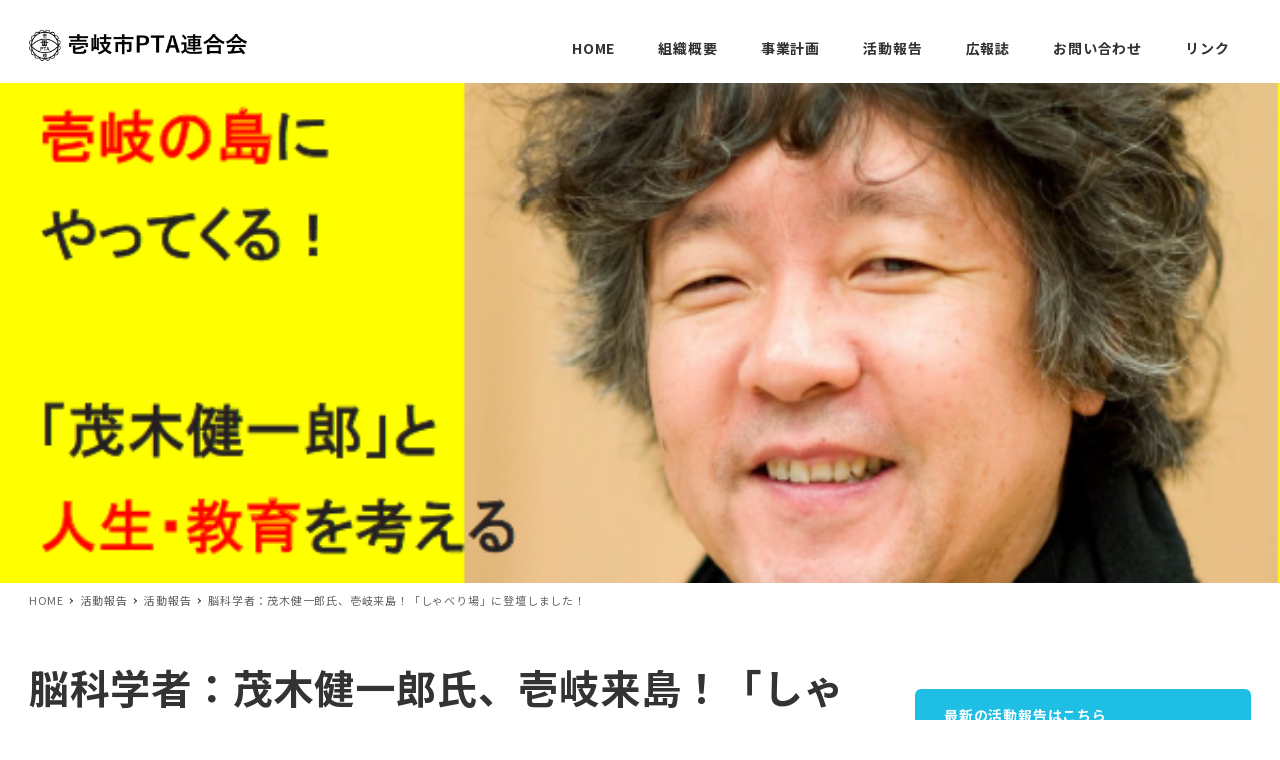

--- FILE ---
content_type: text/html; charset=UTF-8
request_url: https://ikicity-pta.net/2022/07/01/1642/
body_size: 89688
content:
<!DOCTYPE html>
<html lang="ja" data-sticky-footer="true" data-scrolled="false">

<head>
			<meta charset="UTF-8">
		<meta name="viewport" content="width=device-width, initial-scale=1, minimum-scale=1, viewport-fit=cover">
		<title>脳科学者：茂木健一郎氏、壱岐来島！「しゃべり場」に登壇しました！ &#8211; 壱岐市PTA連合会</title>
<meta name='robots' content='max-image-preview:large' />
		<meta property="og:title" content="脳科学者：茂木健一郎氏、壱岐来島！「しゃべり場」に登壇しました！">
		<meta property="og:type" content="article">
		<meta property="og:url" content="https://ikicity-pta.net/2022/07/01/1642/">
		<meta property="og:image" content="https://ikicity-pta.net/wp-content/uploads/2022/06/0d40a5e4a645fc6b96e767d64ac0878e.png">
		<meta property="og:site_name" content="壱岐市PTA連合会">
		<meta property="og:description" content="皆さん、こんにちは。会長の柴山です。６月２６日（日）に壱岐の島ホールで開催された『子どもエキスポ in 壱岐』&hellip;">
		<meta property="og:locale" content="ja_JP">
				<link rel='dns-prefetch' href='//fonts.googleapis.com' />
<link rel='dns-prefetch' href='//s.w.org' />
<link rel='preconnect' href='https://fonts.googleapis.com' />
<link href='https://fonts.gstatic.com' crossorigin='' rel='preconnect' />
<link rel="alternate" type="application/rss+xml" title="壱岐市PTA連合会 &raquo; フィード" href="https://ikicity-pta.net/feed/" />
<link rel="alternate" type="application/rss+xml" title="壱岐市PTA連合会 &raquo; コメントフィード" href="https://ikicity-pta.net/comments/feed/" />
		<link rel="profile" href="http://gmpg.org/xfn/11">
				<link rel='stylesheet' id='wp-google-fonts-css'  href='https://fonts.googleapis.com/css2?family=Noto+Sans+JP%3Awght%40400%3B700&display=swap&ver=1' type='text/css' media='all' />
			<!-- <link rel='stylesheet' id='wp-share-buttons-css'  href='https://ikicity-pta.net/wp-content/themes/snow-monkey/vendor/inc2734/wp-share-buttons/src/assets/css/wp-share-buttons.css?ver=1651631907' type='text/css' media='all' />
 -->
			<style media="all">.wp-share-button__count{border-radius:3px;color:#333;position:relative;text-align:center}.wp-share-button__button{align-items:center;background-color:#f5f5f5;border:1px solid #ddd;border-radius:3px;color:#333;cursor:pointer;display:flex;font-family:Arial,sans-serif;font-size:10px;justify-content:center;letter-spacing:0;overflow:hidden;text-decoration:none;transition:background-color .2s;white-space:nowrap}.wp-share-button__button:hover{background-color:#fff}.wp-share-button__icon{display:block;line-height:0}.wp-share-button__icon>svg{height:16px;width:16px}.wp-share-button__label{margin-left:5px;padding-top:1px}.wp-share-button--balloon{width:92px}.wp-share-button--balloon .wp-share-button__count{background-color:#fff;border:1px solid #ddd;font-size:16px;margin:0 0 6px;padding:4px 10px;position:relative}.wp-share-button--balloon .wp-share-button__count:after,.wp-share-button--balloon .wp-share-button__count:before{border-style:solid;content:"";height:0;position:absolute;width:0}.wp-share-button--balloon .wp-share-button__count:before{border-color:#ddd transparent transparent;border-width:5px 5px 0;bottom:-5px;left:50%;margin-left:-5px}.wp-share-button--balloon .wp-share-button__count:after{border-color:#fff transparent transparent;border-width:5px 5px 0;bottom:-4px;left:50%;margin-left:-5px}.wp-share-button--balloon .wp-share-button__button{padding:3px 6px}.wp-share-button--balloon .wp-share-button__icon{margin-top:-1px}.wp-share-button--copy.wp-share-button--official,.wp-share-button--feed.wp-share-button--official,.wp-share-button--horizontal{display:flex;flex-flow:row-reverse}.wp-share-button--copy.wp-share-button--official .wp-share-button__count,.wp-share-button--feed.wp-share-button--official .wp-share-button__count,.wp-share-button--horizontal .wp-share-button__count{background-color:#fff;border:1px solid #ddd;float:right;font-size:11px;padding:2px 5px;position:relative}.wp-share-button--copy.wp-share-button--official .wp-share-button__count:after,.wp-share-button--copy.wp-share-button--official .wp-share-button__count:before,.wp-share-button--feed.wp-share-button--official .wp-share-button__count:after,.wp-share-button--feed.wp-share-button--official .wp-share-button__count:before,.wp-share-button--horizontal .wp-share-button__count:after,.wp-share-button--horizontal .wp-share-button__count:before{border-style:solid;content:"";height:0;position:absolute;width:0}.wp-share-button--copy.wp-share-button--official .wp-share-button__count:before,.wp-share-button--feed.wp-share-button--official .wp-share-button__count:before,.wp-share-button--horizontal .wp-share-button__count:before{border-color:transparent #ddd transparent transparent;border-width:5px 5px 5px 0;left:-5px;margin-top:-5px;top:50%}.wp-share-button--copy.wp-share-button--official .wp-share-button__count:after,.wp-share-button--feed.wp-share-button--official .wp-share-button__count:after,.wp-share-button--horizontal .wp-share-button__count:after{border-color:transparent #fff transparent transparent;border-width:5px 5px 5px 0;left:-4px;margin-top:-5px;top:50%}.wp-share-button--copy.wp-share-button--official .wp-share-button__button,.wp-share-button--feed.wp-share-button--official .wp-share-button__button,.wp-share-button--horizontal .wp-share-button__button{float:left;line-height:16px;margin-right:5px;min-height:26px;padding:3px 10px 2px}.wp-share-button--horizontal.wp-share-button--pocket .wp-share-button__button,.wp-share-button--pocket.wp-share-button--copy.wp-share-button--official .wp-share-button__button,.wp-share-button--pocket.wp-share-button--feed.wp-share-button--official .wp-share-button__button{margin-right:0}.wp-share-button--horizontal.wp-share-button--pocket .wp-share-button__count,.wp-share-button--pocket.wp-share-button--copy.wp-share-button--official .wp-share-button__count,.wp-share-button--pocket.wp-share-button--feed.wp-share-button--official .wp-share-button__count{display:none}.wp-share-button--horizontal.wp-share-button--pinterest .wp-share-button__button,.wp-share-button--pinterest.wp-share-button--copy.wp-share-button--official .wp-share-button__button,.wp-share-button--pinterest.wp-share-button--feed.wp-share-button--official .wp-share-button__button{margin-right:0}.wp-share-button--horizontal.wp-share-button--pinterest .wp-share-button__count,.wp-share-button--pinterest.wp-share-button--copy.wp-share-button--official .wp-share-button__count,.wp-share-button--pinterest.wp-share-button--feed.wp-share-button--official .wp-share-button__count{display:none}.wp-share-button--horizontal.wp-share-button--line .wp-share-button__button,.wp-share-button--line.wp-share-button--copy.wp-share-button--official .wp-share-button__button,.wp-share-button--line.wp-share-button--feed.wp-share-button--official .wp-share-button__button{margin-right:0}.wp-share-button--horizontal.wp-share-button--line .wp-share-button__count,.wp-share-button--line.wp-share-button--copy.wp-share-button--official .wp-share-button__count,.wp-share-button--line.wp-share-button--feed.wp-share-button--official .wp-share-button__count{display:none}.wp-share-button--feed.wp-share-button--official .wp-share-button__button,.wp-share-button--horizontal.wp-share-button--feed .wp-share-button__button{margin-right:0}.wp-share-button--feed.wp-share-button--official .wp-share-button__count,.wp-share-button--horizontal.wp-share-button--feed .wp-share-button__count{display:none}.wp-share-button--copy.wp-share-button--official .wp-share-button__button,.wp-share-button--horizontal.wp-share-button--copy .wp-share-button__button{margin-right:0}.wp-share-button--copy.wp-share-button--official .wp-share-button__count,.wp-share-button--horizontal.wp-share-button--copy .wp-share-button__count{display:none}.wp-share-button--copy.wp-share-button--official .wp-share-button__icon,.wp-share-button--feed.wp-share-button--official .wp-share-button__icon,.wp-share-button--horizontal .wp-share-button__icon{margin-top:-1px}.wp-share-button--icon .wp-share-button__count,.wp-share-button--icon .wp-share-button__label{display:none}.wp-share-button--icon .wp-share-button__button{border:none;height:32px;width:32px}.wp-share-button--icon.wp-share-button--twitter .wp-share-button__button{background-color:#1da1f2}.wp-share-button--icon.wp-share-button--facebook .wp-share-button__button{background-color:#0276fb}.wp-share-button--icon.wp-share-button--hatena .wp-share-button__button{background-color:#008be2}.wp-share-button--icon.wp-share-button--feedly .wp-share-button__button{background-color:#6cc655}.wp-share-button--icon.wp-share-button--pocket .wp-share-button__button{background-color:#ff002d}.wp-share-button--icon.wp-share-button--pinterest .wp-share-button__button{background-color:#e60023}.wp-share-button--icon.wp-share-button--line .wp-share-button__button{background-color:#06c755}.wp-share-button--icon.wp-share-button--feed .wp-share-button__button{background-color:#f90}.wp-share-button--icon.wp-share-button--copy .wp-share-button__button{background-color:#333}.wp-share-button--icon .wp-share-button__icon>svg path{fill:#fff!important}.wp-share-button--block{position:relative}.wp-share-button--block:active .wp-share-button__button,.wp-share-button--block:focus .wp-share-button__button,.wp-share-button--block:hover .wp-share-button__button{border-bottom:none!important}.wp-share-button--block:active .wp-share-button__count,.wp-share-button--block:focus .wp-share-button__count,.wp-share-button--block:hover .wp-share-button__count{bottom:5px}.wp-share-button--block .wp-share-button__label{display:none}.wp-share-button--block .wp-share-button__count{bottom:10px;color:#fff;font-size:11px;position:absolute;right:10px}.wp-share-button--block .wp-share-button__button{border:none;height:40px;width:auto}.wp-share-button--block.wp-share-button--twitter .wp-share-button__button{background-color:#1da1f2;border-bottom:5px solid #0d8fdf}.wp-share-button--block.wp-share-button--facebook .wp-share-button__button{background-color:#0276fb;border-bottom:5px solid #0265d8}.wp-share-button--block.wp-share-button--hatena .wp-share-button__button{background-color:#008be2;border-bottom:5px solid #0075be}.wp-share-button--block.wp-share-button--feedly .wp-share-button__button{background-color:#6cc655;border-bottom:5px solid #57b93e}.wp-share-button--block.wp-share-button--pocket .wp-share-button__button{background-color:#ff002d;border-bottom:5px solid #db0027}.wp-share-button--block.wp-share-button--pocket .wp-share-button__count{display:none}.wp-share-button--block.wp-share-button--pinterest .wp-share-button__button{background-color:#e60023;border-bottom:5px solid #c2001e}.wp-share-button--block.wp-share-button--pinterest .wp-share-button__count{display:none}.wp-share-button--block.wp-share-button--line .wp-share-button__button{background-color:#06c755;border-bottom:5px solid #05a446}.wp-share-button--block.wp-share-button--line .wp-share-button__count{display:none}.wp-share-button--block.wp-share-button--feed .wp-share-button__button{background-color:#f90;border-bottom:5px solid #db8400}.wp-share-button--block.wp-share-button--feed .wp-share-button__count{display:none}.wp-share-button--block.wp-share-button--copy .wp-share-button__button{background-color:#333;border-bottom:5px solid #212121}.wp-share-button--block.wp-share-button--copy .wp-share-button__count{display:none}.wp-share-button--block .wp-share-button__icon>svg{height:18px;width:18px}.wp-share-button--block .wp-share-button__icon>svg path{fill:#fff!important}.wp-share-buttons--official .pocket-btn{margin-left:-3px;margin-right:-3px}.wp-share-button--feed.wp-share-button--official .wp-share-button__button{background-color:#f90;border-color:#f90;color:#fff;height:20px;min-height:auto}.wp-share-button--feed.wp-share-button--official .wp-share-button__button svg{height:12px;width:12px}.wp-share-button--feed.wp-share-button--official .wp-share-button__button svg path{fill:#fff!important}.wp-share-button--feed.wp-share-button--official .wp-share-button__label{font-weight:700}.wp-share-button--copy.wp-share-button--official .wp-share-button__button{background-color:#333;border-color:#333;color:#fff;height:20px;min-height:auto}.wp-share-button--copy.wp-share-button--official .wp-share-button__button svg{height:12px;width:12px}.wp-share-button--copy.wp-share-button--official .wp-share-button__button svg path{fill:#fff!important}.wp-share-button--copy.wp-share-button--official .wp-share-button__label{font-weight:700}.wp-share-buttons{margin:20px 0;overflow:hidden}.wp-share-buttons__list{font-size:0;list-style:none;margin:0 -3px;padding:0}.wp-share-buttons__item{display:inline-block;font-size:1rem;margin:3px;overflow:hidden;padding:0;vertical-align:top}.wp-share-buttons--block .wp-share-buttons__list{display:flex;flex-direction:row;flex-wrap:wrap;margin:0 -3px -6px}.wp-share-buttons--block .wp-share-buttons__item{display:block;flex:0 0 auto;margin:0;padding:0 3px 6px;width:25%}.wp-share-buttons--official .wp-share-buttons__item{font-size:0;line-height:1;vertical-align:top}.wp-share-buttons-copy-message{animation:copy_message 1s ease .1s;background-color:rgba(0,0,0,.8);border-radius:3px;box-shadow:0 0 5px 5px rgba(0,0,0,.1);color:#fff;left:50%;line-height:1;opacity:0;padding:.5em 1em .6em;position:fixed;top:50%;transform:translate(-50%,-50%);visibility:hidden}@keyframes copy_message{0%{opacity:1;visibility:visible}90%{opacity:1}to{opacity:0}}</style>
						<!-- <link rel='stylesheet' id='wp-oembed-blog-card-css'  href='https://ikicity-pta.net/wp-content/themes/snow-monkey/vendor/inc2734/wp-oembed-blog-card/src/assets/css/app.css?ver=1651631907' type='text/css' media='all' />
 -->
			<style media="all">.wp-oembed-blog-card{background-color:var(--_color-white,#fff);border-radius:var(--_border-radius,3px);box-shadow:0 0 4px 0 rgba(0,0,0,.1);overflow:hidden;transition:all var(--_transition-duration,.2s) var(--_transition-function-timing,ease-out)}@media (hover:hover) and (pointer:fine){.wp-oembed-blog-card:active,.wp-oembed-blog-card:focus,.wp-oembed-blog-card:hover{box-shadow:0 1px 6px 0 rgba(0,0,0,.1)}}.wp-oembed-blog-card>a,.wp-oembed-blog-card>span{color:var(--_color-black,#111);display:block;overflow:hidden;padding:.83333rem;padding:calc(var(--_space, 1.66667rem)*.5);text-decoration:none}@media (min-width:1024px){.wp-oembed-blog-card>a,.wp-oembed-blog-card>span{padding:1.25rem;padding:calc(var(--_space, 1.66667rem)*.75)}}.wp-oembed-blog-card__figure{float:right;margin:0 0 0 .83333rem;margin-left:calc(var(--_space, 1.66667rem)*.5*var(--_margin-scale, 1));overflow:hidden;position:relative;width:40%}@media (min-width:481px){.wp-oembed-blog-card__figure{margin:0 0 0 1.25rem;margin-left:calc(var(--_space, 1.66667rem)*.75*var(--_margin-scale, 1));width:20%}}.wp-oembed-blog-card__figure:before{content:"";display:block;padding:75% 0 0}.wp-oembed-blog-card__figure img{bottom:0;height:100%;left:0;-o-object-fit:cover;object-fit:cover;position:absolute;right:0;top:0;width:100%}.wp-oembed-blog-card__body{overflow:hidden}.wp-oembed-blog-card__title{font-weight:700}.wp-oembed-blog-card__description{display:none;font-size:.875rem;line-height:calc(1.0227 + var(--_half-leading, .33333)*2);margin-top:10px}@media (min-width:481px){.wp-oembed-blog-card__description{display:block}}.wp-oembed-blog-card__domain{clear:both;color:var(--_color-gray,#999);font-size:12px;margin-top:15px;padding-top:5px}.wp-oembed-blog-card__favicon{height:13px;margin-right:3px;position:relative;top:-1px}</style>
						<!-- <link rel='stylesheet' id='slick-carousel-css'  href='https://ikicity-pta.net/wp-content/themes/snow-monkey/vendor/inc2734/wp-awesome-widgets/src/assets/packages/slick-carousel/slick/slick.css?ver=1651631907' type='text/css' media='all' />
 -->
			<style media="all">.slick-slider{position: relative;display: block;box-sizing: border-box;-webkit-user-select: none;-moz-user-select: none;-ms-user-select: none;user-select: none;-webkit-touch-callout: none;-khtml-user-select: none;-ms-touch-action: pan-y;touch-action: pan-y;-webkit-tap-highlight-color: transparent;}.slick-list{position: relative;display: block;overflow: hidden;margin: 0;padding: 0;}.slick-list:focus{outline: none;}.slick-list.dragging{cursor: pointer;cursor: hand;}.slick-slider .slick-track,.slick-slider .slick-list{-webkit-transform: translate3d(0, 0, 0);-moz-transform: translate3d(0, 0, 0);-ms-transform: translate3d(0, 0, 0);-o-transform: translate3d(0, 0, 0);transform: translate3d(0, 0, 0);}.slick-track{position: relative;top: 0;left: 0;display: block;margin-left: auto;margin-right: auto;}.slick-track:before,.slick-track:after{display: table;content: '';}.slick-track:after{clear: both;}.slick-loading .slick-track{visibility: hidden;}.slick-slide{display: none;float: left;height: 100%;min-height: 1px;}[dir='rtl'] .slick-slide{float: right;}.slick-slide img{display: block;}.slick-slide.slick-loading img{display: none;}.slick-slide.dragging img{pointer-events: none;}.slick-initialized .slick-slide{display: block;}.slick-loading .slick-slide{visibility: hidden;}.slick-vertical .slick-slide{display: block;height: auto;border: 1px solid transparent;}.slick-arrow.slick-hidden {display: none;}</style>
						<!-- <link rel='stylesheet' id='slick-carousel-theme-css'  href='https://ikicity-pta.net/wp-content/themes/snow-monkey/vendor/inc2734/wp-awesome-widgets/src/assets/packages/slick-carousel/slick/slick-theme.css?ver=1651631907' type='text/css' media='all' />
 -->
			<style media="all">.slick-loading .slick-list{background: #fff url('/wp-content/themes/snow-monkey/vendor/inc2734/wp-awesome-widgets/src/assets/packages/slick-carousel/slick/ajax-loader.gif') center center no-repeat;}@font-face{font-family: 'slick';font-weight: normal;font-style: normal;src: url('/wp-content/themes/snow-monkey/vendor/inc2734/wp-awesome-widgets/src/assets/packages/slick-carousel/slick/fonts/slick.eot');src: url('/wp-content/themes/snow-monkey/vendor/inc2734/wp-awesome-widgets/src/assets/packages/slick-carousel/slick/fonts/slick.eot?#iefix') format('embedded-opentype'), url('/wp-content/themes/snow-monkey/vendor/inc2734/wp-awesome-widgets/src/assets/packages/slick-carousel/slick/fonts/slick.woff') format('woff'), url('/wp-content/themes/snow-monkey/vendor/inc2734/wp-awesome-widgets/src/assets/packages/slick-carousel/slick/fonts/slick.ttf') format('truetype'), url('/wp-content/themes/snow-monkey/vendor/inc2734/wp-awesome-widgets/src/assets/packages/slick-carousel/slick/fonts/slick.svg#slick') format('svg');}.slick-prev,.slick-next{font-size: 0;line-height: 0;position: absolute;top: 50%;display: block;width: 20px;height: 20px;padding: 0;-webkit-transform: translate(0, -50%);-ms-transform: translate(0, -50%);transform: translate(0, -50%);cursor: pointer;color: transparent;border: none;outline: none;background: transparent;}.slick-prev:hover,.slick-prev:focus,.slick-next:hover,.slick-next:focus{color: transparent;outline: none;background: transparent;}.slick-prev:hover:before,.slick-prev:focus:before,.slick-next:hover:before,.slick-next:focus:before{opacity: 1;}.slick-prev.slick-disabled:before,.slick-next.slick-disabled:before{opacity: .25;}.slick-prev:before,.slick-next:before{font-family: 'slick';font-size: 20px;line-height: 1;opacity: .75;color: white;-webkit-font-smoothing: antialiased;-moz-osx-font-smoothing: grayscale;}.slick-prev{left: -25px;}[dir='rtl'] .slick-prev{right: -25px;left: auto;}.slick-prev:before{content: '←';}[dir='rtl'] .slick-prev:before{content: '→';}.slick-next{right: -25px;}[dir='rtl'] .slick-next{right: auto;left: -25px;}.slick-next:before{content: '→';}[dir='rtl'] .slick-next:before{content: '←';}.slick-dotted.slick-slider{margin-bottom: 30px;}.slick-dots{position: absolute;bottom: -25px;display: block;width: 100%;padding: 0;margin: 0;list-style: none;text-align: center;}.slick-dots li{position: relative;display: inline-block;width: 20px;height: 20px;margin: 0 5px;padding: 0;cursor: pointer;}.slick-dots li button{font-size: 0;line-height: 0;display: block;width: 20px;height: 20px;padding: 5px;cursor: pointer;color: transparent;border: 0;outline: none;background: transparent;}.slick-dots li button:hover,.slick-dots li button:focus{outline: none;}.slick-dots li button:hover:before,.slick-dots li button:focus:before{opacity: 1;}.slick-dots li button:before{font-family: 'slick';font-size: 6px;line-height: 20px;position: absolute;top: 0;left: 0;width: 20px;height: 20px;content: '•';text-align: center;opacity: .25;color: black;-webkit-font-smoothing: antialiased;-moz-osx-font-smoothing: grayscale;}.slick-dots li.slick-active button:before{opacity: .75;color: black;}</style>
						<!-- <link rel='stylesheet' id='wp-awesome-widgets-css'  href='https://ikicity-pta.net/wp-content/themes/snow-monkey/vendor/inc2734/wp-awesome-widgets/src/assets/css/app.css?ver=1651631907' type='text/css' media='all' />
 -->
			<style media="all">.wpaw-term{background-color:var(--_color-black,#111);color:var(--_color-white,#fff);display:inline-block;font-size:12px;line-height:1;padding:3px 6px 2px}.wpaw-posts-list{list-style:none}.wpaw-posts-list,.wpaw-posts-list__item{margin:0;padding:0}.wpaw-posts-list__item>a{display:flex;flex-direction:row;flex-wrap:nowrap;text-decoration:none}.wpaw-posts-list__figure{background-color:var(--_lighter-color-gray,#eee);flex:none;height:90px;margin-right:1em;overflow:hidden;position:relative;width:90px}.wpaw-posts-list__figure>img{bottom:0;height:100%;left:0;-o-object-fit:cover;object-fit:cover;-o-object-position:50% 50%;object-position:50% 50%;position:absolute;right:0;top:0;width:100%}.wpaw-posts-list__body{display:flex;flex:1 1 0%;flex-direction:column;flex-wrap:nowrap}.wpaw-posts-list__body>*{flex:none}.wpaw-posts-list__date{margin-top:auto}.wpaw-slider__canvas{visibility:hidden}.wpaw-slider__canvas.slick-initialized{visibility:visible}.wpaw-slider__mask{bottom:0;left:0;position:absolute;right:0;top:0}.wpaw-slider__item{display:block;position:relative;text-decoration:none}.wpaw-slider__item .wpaw-slider__figure{bottom:0;left:0;position:absolute;right:0;top:0}.wpaw-slider__figure{background-color:var(--_color-black,#111);display:block;overflow:hidden;position:relative}.wpaw-slider__figure>img{bottom:0;height:100%;left:0;-o-object-fit:cover;object-fit:cover;-o-object-position:50% 50%;object-position:50% 50%;position:absolute;right:0;top:0;width:100%}.wpaw-slider__item-content{color:var(--_color-white,#fff);position:relative}.wpaw-slider__item-more--ghost{border:1px solid var(--_color-white,#fff);color:var(--_color-white,#fff)}.wpaw-slider .slick-list{height:auto!important}.wpaw-slider .slick-track{display:flex}.wpaw-slider .slick-slide>div>div{display:block!important}.wpaw-pr-box__lead,.wpaw-pr-box__title{text-align:center}.wpaw-pr-box__item-figure{background-color:var(--_lighter-color-gray,#eee);overflow:hidden;position:relative}.wpaw-pr-box__item-figure>img{bottom:0;height:100%;left:0;-o-object-fit:cover;object-fit:cover;-o-object-position:50% 50%;object-position:50% 50%;position:absolute;right:0;top:0;width:100%}.wpaw-pr-box__item-figure:before{content:"";display:block}.wpaw-pr-box__item-figure--4to3:before{padding-top:75%}.wpaw-pr-box__item-figure--16to9:before{padding-top:56.25%}.wpaw-pr-box__item-title{font-weight:700}.wpaw-pr-box__action,.wpaw-pr-box__item-action{text-align:center}.wpaw-showcase{display:block;overflow:hidden;position:relative;text-decoration:none}.wpaw-showcase__bgimage{bottom:0;left:0;overflow:hidden;position:relative;position:absolute;right:0;top:0}.wpaw-showcase__bgimage>img{bottom:0;height:100%;left:0;-o-object-fit:cover;object-fit:cover;-o-object-position:50% 50%;object-position:50% 50%;position:absolute;right:0;top:0;width:100%}.wpaw-showcase__mask{background-color:rgba(0,0,0,.2);bottom:0;content:"";left:0;position:absolute;right:0;top:0}.wpaw-showcase__inner{position:relative}.wpaw-showcase__figure{text-align:center}.wpaw-showcase__lead,.wpaw-showcase__title{color:var(--_color-white,#fff)}.wpaw-showcase__action{text-align:center}.wpaw-showcase__more{background-color:var(--_color-white,#fff);display:inline-block;line-height:1;text-align:center;text-decoration:none;white-space:nowrap}.wpaw-pickup-slider__canvas{visibility:hidden}.wpaw-pickup-slider__canvas.slick-initialized{visibility:visible}.wpaw-pickup-slider__item{display:block;position:relative;text-decoration:none}.wpaw-pickup-slider__item .wpaw-pickup-slider__figure{bottom:0;left:0;position:absolute;right:0;top:0}.wpaw-pickup-slider__figure{background-color:var(--_color-black,#111);display:block;overflow:hidden;position:relative}.wpaw-pickup-slider__figure>img{bottom:0;height:100%;left:0;-o-object-fit:cover;object-fit:cover;-o-object-position:50% 50%;object-position:50% 50%;position:absolute;right:0;top:0;width:100%}.wpaw-pickup-slider__item-content{color:var(--_color-white,#fff);position:relative}.wpaw-pickup-slider .slick-list{height:auto!important}@media (max-width:1023px){.wpaw-google-adsense--rectangle-2 .wpaw-google-adsense__row,.wpaw-google-adsense--rectangle-big-2 .wpaw-google-adsense__row{flex-wrap:nowrap}.wpaw-google-adsense--rectangle-2 .wpaw-google-adsense__col,.wpaw-google-adsense--rectangle-big-2 .wpaw-google-adsense__col{flex-basis:50%;max-width:50%}}.wpaw-google-adsense__row{display:flex;flex-direction:row;flex-wrap:wrap;margin:0 -.5em -1em}.wpaw-google-adsense__col{flex:1 1 0%;max-width:100%;padding:0 .5em 1em}.wpaw-google-adsense__ad{margin:0 auto;text-align:center;width:100%}.wpaw-google-adsense__ad--big-banner{max-height:90px;max-width:728px}.wpaw-google-adsense__ad--rectangle-big{max-height:280px;max-width:336px}.wpaw-google-adsense__ad--large-mobile{max-height:100px;max-width:320px}.wpaw-google-adsense__ad--large-sky-scraper{max-height:600px;max-width:300px}.wpaw-google-adsense__ad--rectangle{max-height:250px;max-width:300px}.wpaw-google-adsense__ad--rectangle-big-2{max-height:280px;max-width:336px}.wpaw-google-adsense__ad--rectangle-2{max-height:250px;max-width:300px}.wpaw-carousel__canvas{visibility:hidden}.wpaw-carousel__canvas.slick-initialized{visibility:visible}.wpaw-carousel__item{position:relative}.wpaw-carousel__item-figure{background-color:var(--_lighter-color-gray,#eee);overflow:hidden;position:relative}.wpaw-carousel__item-figure>img{bottom:0;height:100%;left:0;-o-object-fit:cover;object-fit:cover;-o-object-position:50% 50%;object-position:50% 50%;position:absolute;right:0;top:0;width:100%}.wpaw-carousel__item-figure:before{content:"";display:block;padding-top:75%}.wpaw-carousel__item-taxonomy{left:0;line-height:1;position:absolute;top:0}.wpaw-local-nav__item .wpaw-local-nav__sublist,.wpaw-local-nav__list,.wpaw-local-nav__subitem{margin-bottom:0;margin-top:0}.wpaw-local-nav--horizontal .wpaw-local-nav__sublist{list-style:none;margin-left:0;padding-left:0}.wpaw-local-nav--horizontal .wpaw-local-nav__subitem{display:inline-block;margin-left:0;padding-left:0}.wpaw-local-nav--horizontal .wpaw-local-nav__subitem:not(:first-child){margin-left:1rem}</style>
						<!-- <link rel='stylesheet' id='wp-like-me-box-css'  href='https://ikicity-pta.net/wp-content/themes/snow-monkey/vendor/inc2734/wp-like-me-box/src/assets/css/wp-like-me-box.css?ver=1651631907' type='text/css' media='all' />
 -->
			<style media="all">.wp-like-me-box{background-color:var(--_color-black,#111);display:flex}.wp-like-me-box__figure{background-position:50% 50%;background-repeat:no-repeat;background-size:cover;flex:none;width:40%}@media (min-width:640px){.wp-like-me-box__figure{width:50%}}.wp-like-me-box__body{display:flex;flex:1;flex-direction:row;flex-wrap:wrap;justify-content:space-between;padding:.83333rem;padding:calc(var(--_space, 1.66667rem)*.5);text-align:center}@media (min-width:640px){.wp-like-me-box__body{padding:1.66667rem;padding:calc(var(--_space, 1.66667rem)*1)}}.wp-like-me-box__body>*{flex:1 0 100%}.wp-like-me-box__title{color:var(--_color-white,#fff);font-size:.75rem;font-weight:700;line-height:calc(1.04 + var(--_half-leading, .33333)*2);margin:0 0 1rem}@media (min-width:640px){.wp-like-me-box__title{font-size:1.5rem;line-height:calc(.88 + var(--_half-leading, .33333)*2);margin-bottom:1.66667rem;margin-bottom:calc(var(--_space, 1.66667rem)*1*var(--_margin-scale, 1));margin-left:0;margin-right:0;margin-top:0}}.wp-like-me-box__like{display:inline-block;line-height:1;vertical-align:top}.wp-like-me-box__lead{color:var(--_light-color-gray,#ccc);font-size:.75rem;line-height:calc(1.04 + var(--_half-leading, .33333)*2);margin-bottom:0;margin-left:0;margin-right:0;margin-top:.83333rem;margin-top:calc(var(--_space, 1.66667rem)*.5*var(--_margin-scale, 1))}@media (min-width:640px){.wp-like-me-box__lead{font-size:.875rem;line-height:calc(1.0227 + var(--_half-leading, .33333)*2);margin-bottom:0;margin-left:0;margin-right:0;margin-top:1.66667rem;margin-top:calc(var(--_space, 1.66667rem)*1*var(--_margin-scale, 1))}}</style>
						<!-- <link rel='stylesheet' id='wp-pure-css-gallery-css'  href='https://ikicity-pta.net/wp-content/themes/snow-monkey/vendor/inc2734/wp-pure-css-gallery/src/assets/css/wp-pure-css-gallery.css?ver=1651631907' type='text/css' media='all' />
 -->
			<style media="all">.wp-pure-css-gallery-lightbox{visibility:hidden}.wp-pure-css-gallery-lightbox:target{visibility:visible}.wp-pure-css-gallery-lightbox,.wp-pure-css-gallery-lightbox__image-wrapper{background-color:#000;height:100%;left:0;position:fixed;top:0;width:100%;z-index:100000}.wp-pure-css-gallery-lightbox__image-wrapper{align-items:center;display:flex;justify-content:center;padding:20px}:target .wp-pure-css-gallery-lightbox__image-wrapper{animation:.4s ease-out .2s both;animation-name:galleryFadeIn}@keyframes galleryFadeIn{0%{opacity:0}to{opacity:1}}.wp-pure-css-gallery-lightbox__image{background-position:50% 50%;background-repeat:no-repeat;background-size:contain;display:block;max-height:100%;max-width:100%}.wp-pure-css-gallery-lightbox__close-btn,.wp-pure-css-gallery-lightbox__next-btn,.wp-pure-css-gallery-lightbox__prev-btn{align-items:center;background-color:#222;color:#fff;display:flex;height:60px;justify-content:center;overflow:hidden;position:absolute;text-decoration:none;width:60px;z-index:100001}.wp-pure-css-gallery-lightbox__close-btn{right:0;top:0}.wp-pure-css-gallery-lightbox__prev-btn{left:0;top:50%;transform:translateY(-50%)}.wp-pure-css-gallery-lightbox__next-btn{right:0;top:50%;transform:translateY(-50%)}.wp-pure-css-gallery{display:flex;flex-direction:row;flex-wrap:wrap}.wp-pure-css-gallery--1-columns .wp-pure-css-gallery__item{width:100%}.wp-pure-css-gallery--2-columns .wp-pure-css-gallery__item{width:50%}.wp-pure-css-gallery--3-columns .wp-pure-css-gallery__item{width:33.33333%}.wp-pure-css-gallery--4-columns .wp-pure-css-gallery__item{width:25%}.wp-pure-css-gallery--5-columns .wp-pure-css-gallery__item{width:20%}.wp-pure-css-gallery--6-columns .wp-pure-css-gallery__item{width:16.66667%}.wp-pure-css-gallery--7-columns .wp-pure-css-gallery__item{width:14.28571%}.wp-pure-css-gallery--8-columns .wp-pure-css-gallery__item{width:12.5%}.wp-pure-css-gallery--9-columns .wp-pure-css-gallery__item{width:11.11111%}.wp-pure-css-gallery .wp-pure-css-gallery__item{flex:none}.wp-pure-css-gallery .wp-pure-css-gallery__thumbnail{background-position:50% 50%;background-repeat:no-repeat;background-size:cover;display:block;width:100%}.wp-pure-css-gallery .wp-pure-css-gallery__thumbnail:before{content:"";display:block;padding:75% 0 0}</style>
						<!-- <link rel='stylesheet' id='wp-block-library-css'  href='https://ikicity-pta.net/wp-includes/css/dist/block-library/style.min.css?ver=6.0.3' type='text/css' media='all' />
 -->
			<style media="all">.wp-block-archives-dropdown label{display:block}.wp-block-avatar.aligncenter{text-align:center}.wp-block-audio{margin:0 0 1em}.wp-block-audio figcaption{margin-top:.5em;margin-bottom:1em}.wp-block-audio audio{width:100%;min-width:300px}.wp-block-button__link{color:#fff;background-color:#32373c;border-radius:9999px;box-shadow:none;cursor:pointer;display:inline-block;font-size:1.125em;padding:calc(.667em + 2px) calc(1.333em + 2px);text-align:center;text-decoration:none;word-break:break-word;box-sizing:border-box}.wp-block-button__link:active,.wp-block-button__link:focus,.wp-block-button__link:hover,.wp-block-button__link:visited{color:#fff}.wp-block-button__link.aligncenter{text-align:center}.wp-block-button__link.alignright{text-align:right}.wp-block-buttons>.wp-block-button.has-custom-width{max-width:none}.wp-block-buttons>.wp-block-button.has-custom-width .wp-block-button__link{width:100%}.wp-block-buttons>.wp-block-button.has-custom-font-size .wp-block-button__link{font-size:inherit}.wp-block-buttons>.wp-block-button.wp-block-button__width-25{width:calc(25% - var(--wp--style--block-gap, .5em)*0.75)}.wp-block-buttons>.wp-block-button.wp-block-button__width-50{width:calc(50% - var(--wp--style--block-gap, .5em)*0.5)}.wp-block-buttons>.wp-block-button.wp-block-button__width-75{width:calc(75% - var(--wp--style--block-gap, .5em)*0.25)}.wp-block-buttons>.wp-block-button.wp-block-button__width-100{width:100%;flex-basis:100%}.wp-block-buttons.is-vertical>.wp-block-button.wp-block-button__width-25{width:25%}.wp-block-buttons.is-vertical>.wp-block-button.wp-block-button__width-50{width:50%}.wp-block-buttons.is-vertical>.wp-block-button.wp-block-button__width-75{width:75%}.wp-block-button.is-style-squared,.wp-block-button__link.wp-block-button.is-style-squared{border-radius:0}.wp-block-button.no-border-radius,.wp-block-button__link.no-border-radius{border-radius:0!important}.is-style-outline>:where(.wp-block-button__link),:where(.wp-block-button__link).is-style-outline{border:2px solid;padding:.667em 1.333em}.is-style-outline>.wp-block-button__link:not(.has-text-color),.wp-block-button__link.is-style-outline:not(.has-text-color){color:currentColor}.is-style-outline>.wp-block-button__link:not(.has-background),.wp-block-button__link.is-style-outline:not(.has-background){background-color:transparent}.wp-block-buttons.is-vertical{flex-direction:column}.wp-block-buttons.is-vertical>.wp-block-button:last-child{margin-bottom:0}.wp-block-buttons>.wp-block-button{display:inline-block;margin:0}.wp-block-buttons.is-content-justification-left{justify-content:flex-start}.wp-block-buttons.is-content-justification-left.is-vertical{align-items:flex-start}.wp-block-buttons.is-content-justification-center{justify-content:center}.wp-block-buttons.is-content-justification-center.is-vertical{align-items:center}.wp-block-buttons.is-content-justification-right{justify-content:flex-end}.wp-block-buttons.is-content-justification-right.is-vertical{align-items:flex-end}.wp-block-buttons.is-content-justification-space-between{justify-content:space-between}.wp-block-buttons.aligncenter{text-align:center}.wp-block-buttons:not(.is-content-justification-space-between,.is-content-justification-right,.is-content-justification-left,.is-content-justification-center) .wp-block-button.aligncenter{margin-left:auto;margin-right:auto;width:100%}.wp-block-button.aligncenter,.wp-block-calendar{text-align:center}.wp-block-calendar tbody td,.wp-block-calendar th{padding:.25em;border:1px solid #ddd}.wp-block-calendar tfoot td{border:none}.wp-block-calendar table{width:100%;border-collapse:collapse}.wp-block-calendar table th{font-weight:400;background:#ddd}.wp-block-calendar a{text-decoration:underline}.wp-block-calendar table caption,.wp-block-calendar table tbody{color:#40464d}.wp-block-categories.alignleft{margin-right:2em}.wp-block-categories.alignright{margin-left:2em}.wp-block-code code{display:block;font-family:inherit;overflow-wrap:break-word;white-space:pre-wrap}.wp-block-columns{display:flex;margin-bottom:1.75em;box-sizing:border-box;flex-wrap:wrap!important;align-items:normal!important}@media (min-width:782px){.wp-block-columns{flex-wrap:nowrap!important}}.wp-block-columns.are-vertically-aligned-top{align-items:flex-start}.wp-block-columns.are-vertically-aligned-center{align-items:center}.wp-block-columns.are-vertically-aligned-bottom{align-items:flex-end}@media (max-width:781px){.wp-block-columns:not(.is-not-stacked-on-mobile)>.wp-block-column{flex-basis:100%!important}}@media (min-width:782px){.wp-block-columns:not(.is-not-stacked-on-mobile)>.wp-block-column{flex-basis:0;flex-grow:1}.wp-block-columns:not(.is-not-stacked-on-mobile)>.wp-block-column[style*=flex-basis]{flex-grow:0}}.wp-block-columns.is-not-stacked-on-mobile{flex-wrap:nowrap!important}.wp-block-columns.is-not-stacked-on-mobile>.wp-block-column{flex-basis:0;flex-grow:1}.wp-block-columns.is-not-stacked-on-mobile>.wp-block-column[style*=flex-basis]{flex-grow:0}:where(.wp-block-columns.has-background){padding:1.25em 2.375em}.wp-block-column{flex-grow:1;min-width:0;word-break:break-word;overflow-wrap:break-word}.wp-block-column.is-vertically-aligned-top{align-self:flex-start}.wp-block-column.is-vertically-aligned-center{align-self:center}.wp-block-column.is-vertically-aligned-bottom{align-self:flex-end}.wp-block-column.is-vertically-aligned-bottom,.wp-block-column.is-vertically-aligned-center,.wp-block-column.is-vertically-aligned-top{width:100%}.wp-block-comments-pagination>.wp-block-comments-pagination-next,.wp-block-comments-pagination>.wp-block-comments-pagination-numbers,.wp-block-comments-pagination>.wp-block-comments-pagination-previous{margin-right:.5em;margin-bottom:.5em}.wp-block-comments-pagination>.wp-block-comments-pagination-next:last-child,.wp-block-comments-pagination>.wp-block-comments-pagination-numbers:last-child,.wp-block-comments-pagination>.wp-block-comments-pagination-previous:last-child{margin-right:0}.wp-block-comments-pagination .wp-block-comments-pagination-previous-arrow{margin-right:1ch;display:inline-block}.wp-block-comments-pagination .wp-block-comments-pagination-previous-arrow:not(.is-arrow-chevron){transform:scaleX(1)}.wp-block-comments-pagination .wp-block-comments-pagination-next-arrow{margin-left:1ch;display:inline-block}.wp-block-comments-pagination .wp-block-comments-pagination-next-arrow:not(.is-arrow-chevron){transform:scaleX(1)}.wp-block-comments-pagination.aligncenter{justify-content:center}.wp-block-comment-template{margin-bottom:0;max-width:100%;list-style:none;padding:0}.wp-block-comment-template li{clear:both}.wp-block-comment-template ol{margin-bottom:0;max-width:100%;list-style:none;padding-left:2rem}.wp-block-cover,.wp-block-cover-image{position:relative;background-size:cover;background-position:50%;min-height:430px;width:100%;display:flex;justify-content:center;align-items:center;padding:1em;box-sizing:border-box}.wp-block-cover-image.has-parallax,.wp-block-cover.has-parallax{background-attachment:fixed}@supports (-webkit-touch-callout:inherit){.wp-block-cover-image.has-parallax,.wp-block-cover.has-parallax{background-attachment:scroll}}@media (prefers-reduced-motion:reduce){.wp-block-cover-image.has-parallax,.wp-block-cover.has-parallax{background-attachment:scroll}}.wp-block-cover-image.is-repeated,.wp-block-cover.is-repeated{background-repeat:repeat;background-size:auto}.wp-block-cover-image.has-background-dim:not([class*=-background-color]),.wp-block-cover-image .has-background-dim:not([class*=-background-color]),.wp-block-cover.has-background-dim:not([class*=-background-color]),.wp-block-cover .has-background-dim:not([class*=-background-color]){background-color:#000}.wp-block-cover-image .has-background-dim.has-background-gradient,.wp-block-cover .has-background-dim.has-background-gradient{background-color:transparent}.wp-block-cover-image.has-background-dim:before,.wp-block-cover.has-background-dim:before{content:"";background-color:inherit}.wp-block-cover-image.has-background-dim:not(.has-background-gradient):before,.wp-block-cover-image .wp-block-cover__background,.wp-block-cover-image .wp-block-cover__gradient-background,.wp-block-cover.has-background-dim:not(.has-background-gradient):before,.wp-block-cover .wp-block-cover__background,.wp-block-cover .wp-block-cover__gradient-background{position:absolute;top:0;left:0;bottom:0;right:0;z-index:1;opacity:.5}.wp-block-cover-image.has-background-dim.has-background-dim-10 .wp-block-cover__background,.wp-block-cover-image.has-background-dim.has-background-dim-10 .wp-block-cover__gradient-background,.wp-block-cover-image.has-background-dim.has-background-dim-10:not(.has-background-gradient):before,.wp-block-cover.has-background-dim.has-background-dim-10 .wp-block-cover__background,.wp-block-cover.has-background-dim.has-background-dim-10 .wp-block-cover__gradient-background,.wp-block-cover.has-background-dim.has-background-dim-10:not(.has-background-gradient):before{opacity:.1}.wp-block-cover-image.has-background-dim.has-background-dim-20 .wp-block-cover__background,.wp-block-cover-image.has-background-dim.has-background-dim-20 .wp-block-cover__gradient-background,.wp-block-cover-image.has-background-dim.has-background-dim-20:not(.has-background-gradient):before,.wp-block-cover.has-background-dim.has-background-dim-20 .wp-block-cover__background,.wp-block-cover.has-background-dim.has-background-dim-20 .wp-block-cover__gradient-background,.wp-block-cover.has-background-dim.has-background-dim-20:not(.has-background-gradient):before{opacity:.2}.wp-block-cover-image.has-background-dim.has-background-dim-30 .wp-block-cover__background,.wp-block-cover-image.has-background-dim.has-background-dim-30 .wp-block-cover__gradient-background,.wp-block-cover-image.has-background-dim.has-background-dim-30:not(.has-background-gradient):before,.wp-block-cover.has-background-dim.has-background-dim-30 .wp-block-cover__background,.wp-block-cover.has-background-dim.has-background-dim-30 .wp-block-cover__gradient-background,.wp-block-cover.has-background-dim.has-background-dim-30:not(.has-background-gradient):before{opacity:.3}.wp-block-cover-image.has-background-dim.has-background-dim-40 .wp-block-cover__background,.wp-block-cover-image.has-background-dim.has-background-dim-40 .wp-block-cover__gradient-background,.wp-block-cover-image.has-background-dim.has-background-dim-40:not(.has-background-gradient):before,.wp-block-cover.has-background-dim.has-background-dim-40 .wp-block-cover__background,.wp-block-cover.has-background-dim.has-background-dim-40 .wp-block-cover__gradient-background,.wp-block-cover.has-background-dim.has-background-dim-40:not(.has-background-gradient):before{opacity:.4}.wp-block-cover-image.has-background-dim.has-background-dim-50 .wp-block-cover__background,.wp-block-cover-image.has-background-dim.has-background-dim-50 .wp-block-cover__gradient-background,.wp-block-cover-image.has-background-dim.has-background-dim-50:not(.has-background-gradient):before,.wp-block-cover.has-background-dim.has-background-dim-50 .wp-block-cover__background,.wp-block-cover.has-background-dim.has-background-dim-50 .wp-block-cover__gradient-background,.wp-block-cover.has-background-dim.has-background-dim-50:not(.has-background-gradient):before{opacity:.5}.wp-block-cover-image.has-background-dim.has-background-dim-60 .wp-block-cover__background,.wp-block-cover-image.has-background-dim.has-background-dim-60 .wp-block-cover__gradient-background,.wp-block-cover-image.has-background-dim.has-background-dim-60:not(.has-background-gradient):before,.wp-block-cover.has-background-dim.has-background-dim-60 .wp-block-cover__background,.wp-block-cover.has-background-dim.has-background-dim-60 .wp-block-cover__gradient-background,.wp-block-cover.has-background-dim.has-background-dim-60:not(.has-background-gradient):before{opacity:.6}.wp-block-cover-image.has-background-dim.has-background-dim-70 .wp-block-cover__background,.wp-block-cover-image.has-background-dim.has-background-dim-70 .wp-block-cover__gradient-background,.wp-block-cover-image.has-background-dim.has-background-dim-70:not(.has-background-gradient):before,.wp-block-cover.has-background-dim.has-background-dim-70 .wp-block-cover__background,.wp-block-cover.has-background-dim.has-background-dim-70 .wp-block-cover__gradient-background,.wp-block-cover.has-background-dim.has-background-dim-70:not(.has-background-gradient):before{opacity:.7}.wp-block-cover-image.has-background-dim.has-background-dim-80 .wp-block-cover__background,.wp-block-cover-image.has-background-dim.has-background-dim-80 .wp-block-cover__gradient-background,.wp-block-cover-image.has-background-dim.has-background-dim-80:not(.has-background-gradient):before,.wp-block-cover.has-background-dim.has-background-dim-80 .wp-block-cover__background,.wp-block-cover.has-background-dim.has-background-dim-80 .wp-block-cover__gradient-background,.wp-block-cover.has-background-dim.has-background-dim-80:not(.has-background-gradient):before{opacity:.8}.wp-block-cover-image.has-background-dim.has-background-dim-90 .wp-block-cover__background,.wp-block-cover-image.has-background-dim.has-background-dim-90 .wp-block-cover__gradient-background,.wp-block-cover-image.has-background-dim.has-background-dim-90:not(.has-background-gradient):before,.wp-block-cover.has-background-dim.has-background-dim-90 .wp-block-cover__background,.wp-block-cover.has-background-dim.has-background-dim-90 .wp-block-cover__gradient-background,.wp-block-cover.has-background-dim.has-background-dim-90:not(.has-background-gradient):before{opacity:.9}.wp-block-cover-image.has-background-dim.has-background-dim-100 .wp-block-cover__background,.wp-block-cover-image.has-background-dim.has-background-dim-100 .wp-block-cover__gradient-background,.wp-block-cover-image.has-background-dim.has-background-dim-100:not(.has-background-gradient):before,.wp-block-cover.has-background-dim.has-background-dim-100 .wp-block-cover__background,.wp-block-cover.has-background-dim.has-background-dim-100 .wp-block-cover__gradient-background,.wp-block-cover.has-background-dim.has-background-dim-100:not(.has-background-gradient):before{opacity:1}.wp-block-cover-image .wp-block-cover__background.has-background-dim.has-background-dim-0,.wp-block-cover-image .wp-block-cover__gradient-background.has-background-dim.has-background-dim-0,.wp-block-cover .wp-block-cover__background.has-background-dim.has-background-dim-0,.wp-block-cover .wp-block-cover__gradient-background.has-background-dim.has-background-dim-0{opacity:0}.wp-block-cover-image .wp-block-cover__background.has-background-dim.has-background-dim-10,.wp-block-cover-image .wp-block-cover__gradient-background.has-background-dim.has-background-dim-10,.wp-block-cover .wp-block-cover__background.has-background-dim.has-background-dim-10,.wp-block-cover .wp-block-cover__gradient-background.has-background-dim.has-background-dim-10{opacity:.1}.wp-block-cover-image .wp-block-cover__background.has-background-dim.has-background-dim-20,.wp-block-cover-image .wp-block-cover__gradient-background.has-background-dim.has-background-dim-20,.wp-block-cover .wp-block-cover__background.has-background-dim.has-background-dim-20,.wp-block-cover .wp-block-cover__gradient-background.has-background-dim.has-background-dim-20{opacity:.2}.wp-block-cover-image .wp-block-cover__background.has-background-dim.has-background-dim-30,.wp-block-cover-image .wp-block-cover__gradient-background.has-background-dim.has-background-dim-30,.wp-block-cover .wp-block-cover__background.has-background-dim.has-background-dim-30,.wp-block-cover .wp-block-cover__gradient-background.has-background-dim.has-background-dim-30{opacity:.3}.wp-block-cover-image .wp-block-cover__background.has-background-dim.has-background-dim-40,.wp-block-cover-image .wp-block-cover__gradient-background.has-background-dim.has-background-dim-40,.wp-block-cover .wp-block-cover__background.has-background-dim.has-background-dim-40,.wp-block-cover .wp-block-cover__gradient-background.has-background-dim.has-background-dim-40{opacity:.4}.wp-block-cover-image .wp-block-cover__background.has-background-dim.has-background-dim-50,.wp-block-cover-image .wp-block-cover__gradient-background.has-background-dim.has-background-dim-50,.wp-block-cover .wp-block-cover__background.has-background-dim.has-background-dim-50,.wp-block-cover .wp-block-cover__gradient-background.has-background-dim.has-background-dim-50{opacity:.5}.wp-block-cover-image .wp-block-cover__background.has-background-dim.has-background-dim-60,.wp-block-cover-image .wp-block-cover__gradient-background.has-background-dim.has-background-dim-60,.wp-block-cover .wp-block-cover__background.has-background-dim.has-background-dim-60,.wp-block-cover .wp-block-cover__gradient-background.has-background-dim.has-background-dim-60{opacity:.6}.wp-block-cover-image .wp-block-cover__background.has-background-dim.has-background-dim-70,.wp-block-cover-image .wp-block-cover__gradient-background.has-background-dim.has-background-dim-70,.wp-block-cover .wp-block-cover__background.has-background-dim.has-background-dim-70,.wp-block-cover .wp-block-cover__gradient-background.has-background-dim.has-background-dim-70{opacity:.7}.wp-block-cover-image .wp-block-cover__background.has-background-dim.has-background-dim-80,.wp-block-cover-image .wp-block-cover__gradient-background.has-background-dim.has-background-dim-80,.wp-block-cover .wp-block-cover__background.has-background-dim.has-background-dim-80,.wp-block-cover .wp-block-cover__gradient-background.has-background-dim.has-background-dim-80{opacity:.8}.wp-block-cover-image .wp-block-cover__background.has-background-dim.has-background-dim-90,.wp-block-cover-image .wp-block-cover__gradient-background.has-background-dim.has-background-dim-90,.wp-block-cover .wp-block-cover__background.has-background-dim.has-background-dim-90,.wp-block-cover .wp-block-cover__gradient-background.has-background-dim.has-background-dim-90{opacity:.9}.wp-block-cover-image .wp-block-cover__background.has-background-dim.has-background-dim-100,.wp-block-cover-image .wp-block-cover__gradient-background.has-background-dim.has-background-dim-100,.wp-block-cover .wp-block-cover__background.has-background-dim.has-background-dim-100,.wp-block-cover .wp-block-cover__gradient-background.has-background-dim.has-background-dim-100{opacity:1}.wp-block-cover-image .block-library-cover__padding-visualizer,.wp-block-cover .block-library-cover__padding-visualizer{z-index:2}.wp-block-cover-image.alignleft,.wp-block-cover-image.alignright,.wp-block-cover.alignleft,.wp-block-cover.alignright{max-width:420px;width:100%}.wp-block-cover-image:after,.wp-block-cover:after{display:block;content:"";font-size:0;min-height:inherit}@supports (position:sticky){.wp-block-cover-image:after,.wp-block-cover:after{content:none}}.wp-block-cover-image.aligncenter,.wp-block-cover-image.alignleft,.wp-block-cover-image.alignright,.wp-block-cover.aligncenter,.wp-block-cover.alignleft,.wp-block-cover.alignright{display:flex}.wp-block-cover-image .wp-block-cover__inner-container,.wp-block-cover .wp-block-cover__inner-container{width:100%;z-index:1;color:#fff}.wp-block-cover-image.is-light .wp-block-cover__inner-container,.wp-block-cover.is-light .wp-block-cover__inner-container{color:#000}.wp-block-cover-image h1:not(.has-text-color),.wp-block-cover-image h2:not(.has-text-color),.wp-block-cover-image h3:not(.has-text-color),.wp-block-cover-image h4:not(.has-text-color),.wp-block-cover-image h5:not(.has-text-color),.wp-block-cover-image h6:not(.has-text-color),.wp-block-cover-image p:not(.has-text-color),.wp-block-cover h1:not(.has-text-color),.wp-block-cover h2:not(.has-text-color),.wp-block-cover h3:not(.has-text-color),.wp-block-cover h4:not(.has-text-color),.wp-block-cover h5:not(.has-text-color),.wp-block-cover h6:not(.has-text-color),.wp-block-cover p:not(.has-text-color){color:inherit}.wp-block-cover-image.is-position-top-left,.wp-block-cover.is-position-top-left{align-items:flex-start;justify-content:flex-start}.wp-block-cover-image.is-position-top-center,.wp-block-cover.is-position-top-center{align-items:flex-start;justify-content:center}.wp-block-cover-image.is-position-top-right,.wp-block-cover.is-position-top-right{align-items:flex-start;justify-content:flex-end}.wp-block-cover-image.is-position-center-left,.wp-block-cover.is-position-center-left{align-items:center;justify-content:flex-start}.wp-block-cover-image.is-position-center-center,.wp-block-cover.is-position-center-center{align-items:center;justify-content:center}.wp-block-cover-image.is-position-center-right,.wp-block-cover.is-position-center-right{align-items:center;justify-content:flex-end}.wp-block-cover-image.is-position-bottom-left,.wp-block-cover.is-position-bottom-left{align-items:flex-end;justify-content:flex-start}.wp-block-cover-image.is-position-bottom-center,.wp-block-cover.is-position-bottom-center{align-items:flex-end;justify-content:center}.wp-block-cover-image.is-position-bottom-right,.wp-block-cover.is-position-bottom-right{align-items:flex-end;justify-content:flex-end}.wp-block-cover-image.has-custom-content-position.has-custom-content-position .wp-block-cover__inner-container,.wp-block-cover.has-custom-content-position.has-custom-content-position .wp-block-cover__inner-container{margin:0;width:auto}.wp-block-cover-image img.wp-block-cover__image-background,.wp-block-cover-image video.wp-block-cover__video-background,.wp-block-cover img.wp-block-cover__image-background,.wp-block-cover video.wp-block-cover__video-background{position:absolute;top:0;left:0;right:0;bottom:0;margin:0;padding:0;width:100%;height:100%;max-width:none;max-height:none;-o-object-fit:cover;object-fit:cover;outline:none;border:none;box-shadow:none}.wp-block-cover__image-background,.wp-block-cover__video-background{z-index:0}.wp-block-cover-image-text,.wp-block-cover-image-text a,.wp-block-cover-image-text a:active,.wp-block-cover-image-text a:focus,.wp-block-cover-image-text a:hover,.wp-block-cover-text,.wp-block-cover-text a,.wp-block-cover-text a:active,.wp-block-cover-text a:focus,.wp-block-cover-text a:hover,section.wp-block-cover-image h2,section.wp-block-cover-image h2 a,section.wp-block-cover-image h2 a:active,section.wp-block-cover-image h2 a:focus,section.wp-block-cover-image h2 a:hover{color:#fff}.wp-block-cover-image .wp-block-cover.has-left-content{justify-content:flex-start}.wp-block-cover-image .wp-block-cover.has-right-content{justify-content:flex-end}.wp-block-cover-image.has-left-content .wp-block-cover-image-text,.wp-block-cover.has-left-content .wp-block-cover-text,section.wp-block-cover-image.has-left-content>h2{margin-left:0;text-align:left}.wp-block-cover-image.has-right-content .wp-block-cover-image-text,.wp-block-cover.has-right-content .wp-block-cover-text,section.wp-block-cover-image.has-right-content>h2{margin-right:0;text-align:right}.wp-block-cover-image .wp-block-cover-image-text,.wp-block-cover .wp-block-cover-text,section.wp-block-cover-image>h2{font-size:2em;line-height:1.25;z-index:1;margin-bottom:0;max-width:840px;padding:.44em;text-align:center}.wp-block-embed.alignleft,.wp-block-embed.alignright,.wp-block[data-align=left]>[data-type="core/embed"],.wp-block[data-align=right]>[data-type="core/embed"]{max-width:360px;width:100%}.wp-block-embed.alignleft .wp-block-embed__wrapper,.wp-block-embed.alignright .wp-block-embed__wrapper,.wp-block[data-align=left]>[data-type="core/embed"] .wp-block-embed__wrapper,.wp-block[data-align=right]>[data-type="core/embed"] .wp-block-embed__wrapper{min-width:280px}.wp-block-cover .wp-block-embed{min-width:320px;min-height:240px}.wp-block-embed{margin:0 0 1em;overflow-wrap:break-word}.wp-block-embed figcaption{margin-top:.5em;margin-bottom:1em}.wp-block-embed iframe{max-width:100%}.wp-block-embed__wrapper{position:relative}.wp-embed-responsive .wp-has-aspect-ratio .wp-block-embed__wrapper:before{content:"";display:block;padding-top:50%}.wp-embed-responsive .wp-has-aspect-ratio iframe{position:absolute;top:0;right:0;bottom:0;left:0;height:100%;width:100%}.wp-embed-responsive .wp-embed-aspect-21-9 .wp-block-embed__wrapper:before{padding-top:42.85%}.wp-embed-responsive .wp-embed-aspect-18-9 .wp-block-embed__wrapper:before{padding-top:50%}.wp-embed-responsive .wp-embed-aspect-16-9 .wp-block-embed__wrapper:before{padding-top:56.25%}.wp-embed-responsive .wp-embed-aspect-4-3 .wp-block-embed__wrapper:before{padding-top:75%}.wp-embed-responsive .wp-embed-aspect-1-1 .wp-block-embed__wrapper:before{padding-top:100%}.wp-embed-responsive .wp-embed-aspect-9-16 .wp-block-embed__wrapper:before{padding-top:177.77%}.wp-embed-responsive .wp-embed-aspect-1-2 .wp-block-embed__wrapper:before{padding-top:200%}.wp-block-file{margin-bottom:1.5em}.wp-block-file.aligncenter{text-align:center}.wp-block-file.alignright{text-align:right}.wp-block-file .wp-block-file__embed{margin-bottom:1em}.wp-block-file .wp-block-file__button{background:#32373c;border-radius:2em;color:#fff;font-size:.8em;padding:.5em 1em}.wp-block-file a.wp-block-file__button{text-decoration:none}.wp-block-file a.wp-block-file__button:active,.wp-block-file a.wp-block-file__button:focus,.wp-block-file a.wp-block-file__button:hover,.wp-block-file a.wp-block-file__button:visited{box-shadow:none;color:#fff;opacity:.85;text-decoration:none}.wp-block-file *+.wp-block-file__button{margin-left:.75em}.blocks-gallery-grid:not(.has-nested-images),.wp-block-gallery:not(.has-nested-images){display:flex;flex-wrap:wrap;list-style-type:none;padding:0;margin:0}.blocks-gallery-grid:not(.has-nested-images) .blocks-gallery-image,.blocks-gallery-grid:not(.has-nested-images) .blocks-gallery-item,.wp-block-gallery:not(.has-nested-images) .blocks-gallery-image,.wp-block-gallery:not(.has-nested-images) .blocks-gallery-item{margin:0 1em 1em 0;display:flex;flex-grow:1;flex-direction:column;justify-content:center;position:relative;width:calc(50% - 1em)}.blocks-gallery-grid:not(.has-nested-images) .blocks-gallery-image:nth-of-type(2n),.blocks-gallery-grid:not(.has-nested-images) .blocks-gallery-item:nth-of-type(2n),.wp-block-gallery:not(.has-nested-images) .blocks-gallery-image:nth-of-type(2n),.wp-block-gallery:not(.has-nested-images) .blocks-gallery-item:nth-of-type(2n){margin-right:0}.blocks-gallery-grid:not(.has-nested-images) .blocks-gallery-image figure,.blocks-gallery-grid:not(.has-nested-images) .blocks-gallery-item figure,.wp-block-gallery:not(.has-nested-images) .blocks-gallery-image figure,.wp-block-gallery:not(.has-nested-images) .blocks-gallery-item figure{margin:0;height:100%;display:flex;align-items:flex-end;justify-content:flex-start}.blocks-gallery-grid:not(.has-nested-images) .blocks-gallery-image img,.blocks-gallery-grid:not(.has-nested-images) .blocks-gallery-item img,.wp-block-gallery:not(.has-nested-images) .blocks-gallery-image img,.wp-block-gallery:not(.has-nested-images) .blocks-gallery-item img{display:block;max-width:100%;height:auto;width:auto}.blocks-gallery-grid:not(.has-nested-images) .blocks-gallery-image figcaption,.blocks-gallery-grid:not(.has-nested-images) .blocks-gallery-item figcaption,.wp-block-gallery:not(.has-nested-images) .blocks-gallery-image figcaption,.wp-block-gallery:not(.has-nested-images) .blocks-gallery-item figcaption{position:absolute;bottom:0;width:100%;max-height:100%;overflow:auto;padding:3em .77em .7em;color:#fff;text-align:center;font-size:.8em;background:linear-gradient(0deg,rgba(0,0,0,.7),rgba(0,0,0,.3) 70%,transparent);box-sizing:border-box;margin:0;z-index:2}.blocks-gallery-grid:not(.has-nested-images) .blocks-gallery-image figcaption img,.blocks-gallery-grid:not(.has-nested-images) .blocks-gallery-item figcaption img,.wp-block-gallery:not(.has-nested-images) .blocks-gallery-image figcaption img,.wp-block-gallery:not(.has-nested-images) .blocks-gallery-item figcaption img{display:inline}.blocks-gallery-grid:not(.has-nested-images) figcaption,.wp-block-gallery:not(.has-nested-images) figcaption{flex-grow:1}.blocks-gallery-grid:not(.has-nested-images).is-cropped .blocks-gallery-image a,.blocks-gallery-grid:not(.has-nested-images).is-cropped .blocks-gallery-image img,.blocks-gallery-grid:not(.has-nested-images).is-cropped .blocks-gallery-item a,.blocks-gallery-grid:not(.has-nested-images).is-cropped .blocks-gallery-item img,.wp-block-gallery:not(.has-nested-images).is-cropped .blocks-gallery-image a,.wp-block-gallery:not(.has-nested-images).is-cropped .blocks-gallery-image img,.wp-block-gallery:not(.has-nested-images).is-cropped .blocks-gallery-item a,.wp-block-gallery:not(.has-nested-images).is-cropped .blocks-gallery-item img{width:100%;height:100%;flex:1;-o-object-fit:cover;object-fit:cover}.blocks-gallery-grid:not(.has-nested-images).columns-1 .blocks-gallery-image,.blocks-gallery-grid:not(.has-nested-images).columns-1 .blocks-gallery-item,.wp-block-gallery:not(.has-nested-images).columns-1 .blocks-gallery-image,.wp-block-gallery:not(.has-nested-images).columns-1 .blocks-gallery-item{width:100%;margin-right:0}@media (min-width:600px){.blocks-gallery-grid:not(.has-nested-images).columns-3 .blocks-gallery-image,.blocks-gallery-grid:not(.has-nested-images).columns-3 .blocks-gallery-item,.wp-block-gallery:not(.has-nested-images).columns-3 .blocks-gallery-image,.wp-block-gallery:not(.has-nested-images).columns-3 .blocks-gallery-item{width:calc(33.33333% - .66667em);margin-right:1em}.blocks-gallery-grid:not(.has-nested-images).columns-4 .blocks-gallery-image,.blocks-gallery-grid:not(.has-nested-images).columns-4 .blocks-gallery-item,.wp-block-gallery:not(.has-nested-images).columns-4 .blocks-gallery-image,.wp-block-gallery:not(.has-nested-images).columns-4 .blocks-gallery-item{width:calc(25% - .75em);margin-right:1em}.blocks-gallery-grid:not(.has-nested-images).columns-5 .blocks-gallery-image,.blocks-gallery-grid:not(.has-nested-images).columns-5 .blocks-gallery-item,.wp-block-gallery:not(.has-nested-images).columns-5 .blocks-gallery-image,.wp-block-gallery:not(.has-nested-images).columns-5 .blocks-gallery-item{width:calc(20% - .8em);margin-right:1em}.blocks-gallery-grid:not(.has-nested-images).columns-6 .blocks-gallery-image,.blocks-gallery-grid:not(.has-nested-images).columns-6 .blocks-gallery-item,.wp-block-gallery:not(.has-nested-images).columns-6 .blocks-gallery-image,.wp-block-gallery:not(.has-nested-images).columns-6 .blocks-gallery-item{width:calc(16.66667% - .83333em);margin-right:1em}.blocks-gallery-grid:not(.has-nested-images).columns-7 .blocks-gallery-image,.blocks-gallery-grid:not(.has-nested-images).columns-7 .blocks-gallery-item,.wp-block-gallery:not(.has-nested-images).columns-7 .blocks-gallery-image,.wp-block-gallery:not(.has-nested-images).columns-7 .blocks-gallery-item{width:calc(14.28571% - .85714em);margin-right:1em}.blocks-gallery-grid:not(.has-nested-images).columns-8 .blocks-gallery-image,.blocks-gallery-grid:not(.has-nested-images).columns-8 .blocks-gallery-item,.wp-block-gallery:not(.has-nested-images).columns-8 .blocks-gallery-image,.wp-block-gallery:not(.has-nested-images).columns-8 .blocks-gallery-item{width:calc(12.5% - .875em);margin-right:1em}.blocks-gallery-grid:not(.has-nested-images).columns-1 .blocks-gallery-image:nth-of-type(1n),.blocks-gallery-grid:not(.has-nested-images).columns-1 .blocks-gallery-item:nth-of-type(1n),.blocks-gallery-grid:not(.has-nested-images).columns-2 .blocks-gallery-image:nth-of-type(2n),.blocks-gallery-grid:not(.has-nested-images).columns-2 .blocks-gallery-item:nth-of-type(2n),.blocks-gallery-grid:not(.has-nested-images).columns-3 .blocks-gallery-image:nth-of-type(3n),.blocks-gallery-grid:not(.has-nested-images).columns-3 .blocks-gallery-item:nth-of-type(3n),.blocks-gallery-grid:not(.has-nested-images).columns-4 .blocks-gallery-image:nth-of-type(4n),.blocks-gallery-grid:not(.has-nested-images).columns-4 .blocks-gallery-item:nth-of-type(4n),.blocks-gallery-grid:not(.has-nested-images).columns-5 .blocks-gallery-image:nth-of-type(5n),.blocks-gallery-grid:not(.has-nested-images).columns-5 .blocks-gallery-item:nth-of-type(5n),.blocks-gallery-grid:not(.has-nested-images).columns-6 .blocks-gallery-image:nth-of-type(6n),.blocks-gallery-grid:not(.has-nested-images).columns-6 .blocks-gallery-item:nth-of-type(6n),.blocks-gallery-grid:not(.has-nested-images).columns-7 .blocks-gallery-image:nth-of-type(7n),.blocks-gallery-grid:not(.has-nested-images).columns-7 .blocks-gallery-item:nth-of-type(7n),.blocks-gallery-grid:not(.has-nested-images).columns-8 .blocks-gallery-image:nth-of-type(8n),.blocks-gallery-grid:not(.has-nested-images).columns-8 .blocks-gallery-item:nth-of-type(8n),.wp-block-gallery:not(.has-nested-images).columns-1 .blocks-gallery-image:nth-of-type(1n),.wp-block-gallery:not(.has-nested-images).columns-1 .blocks-gallery-item:nth-of-type(1n),.wp-block-gallery:not(.has-nested-images).columns-2 .blocks-gallery-image:nth-of-type(2n),.wp-block-gallery:not(.has-nested-images).columns-2 .blocks-gallery-item:nth-of-type(2n),.wp-block-gallery:not(.has-nested-images).columns-3 .blocks-gallery-image:nth-of-type(3n),.wp-block-gallery:not(.has-nested-images).columns-3 .blocks-gallery-item:nth-of-type(3n),.wp-block-gallery:not(.has-nested-images).columns-4 .blocks-gallery-image:nth-of-type(4n),.wp-block-gallery:not(.has-nested-images).columns-4 .blocks-gallery-item:nth-of-type(4n),.wp-block-gallery:not(.has-nested-images).columns-5 .blocks-gallery-image:nth-of-type(5n),.wp-block-gallery:not(.has-nested-images).columns-5 .blocks-gallery-item:nth-of-type(5n),.wp-block-gallery:not(.has-nested-images).columns-6 .blocks-gallery-image:nth-of-type(6n),.wp-block-gallery:not(.has-nested-images).columns-6 .blocks-gallery-item:nth-of-type(6n),.wp-block-gallery:not(.has-nested-images).columns-7 .blocks-gallery-image:nth-of-type(7n),.wp-block-gallery:not(.has-nested-images).columns-7 .blocks-gallery-item:nth-of-type(7n),.wp-block-gallery:not(.has-nested-images).columns-8 .blocks-gallery-image:nth-of-type(8n),.wp-block-gallery:not(.has-nested-images).columns-8 .blocks-gallery-item:nth-of-type(8n){margin-right:0}}.blocks-gallery-grid:not(.has-nested-images) .blocks-gallery-image:last-child,.blocks-gallery-grid:not(.has-nested-images) .blocks-gallery-item:last-child,.wp-block-gallery:not(.has-nested-images) .blocks-gallery-image:last-child,.wp-block-gallery:not(.has-nested-images) .blocks-gallery-item:last-child{margin-right:0}.blocks-gallery-grid:not(.has-nested-images).alignleft,.blocks-gallery-grid:not(.has-nested-images).alignright,.wp-block-gallery:not(.has-nested-images).alignleft,.wp-block-gallery:not(.has-nested-images).alignright{max-width:420px;width:100%}.blocks-gallery-grid:not(.has-nested-images).aligncenter .blocks-gallery-item figure,.wp-block-gallery:not(.has-nested-images).aligncenter .blocks-gallery-item figure{justify-content:center}.wp-block-gallery:not(.is-cropped) .blocks-gallery-item{align-self:flex-start}figure.wp-block-gallery.has-nested-images{align-items:normal}.wp-block-gallery.has-nested-images figure.wp-block-image:not(#individual-image){width:calc(50% - var(--wp--style--unstable-gallery-gap, 16px)/2);margin:0}.wp-block-gallery.has-nested-images figure.wp-block-image{display:flex;flex-grow:1;justify-content:center;position:relative;flex-direction:column;max-width:100%}.wp-block-gallery.has-nested-images figure.wp-block-image>a,.wp-block-gallery.has-nested-images figure.wp-block-image>div{margin:0;flex-direction:column;flex-grow:1}.wp-block-gallery.has-nested-images figure.wp-block-image img{display:block;height:auto;max-width:100%!important;width:auto}.wp-block-gallery.has-nested-images figure.wp-block-image figcaption{background:linear-gradient(0deg,rgba(0,0,0,.7),rgba(0,0,0,.3) 70%,transparent);bottom:0;color:#fff;font-size:13px;left:0;margin-bottom:0;max-height:60%;overflow:auto;padding:0 8px 8px;position:absolute;text-align:center;width:100%;box-sizing:border-box}.wp-block-gallery.has-nested-images figure.wp-block-image figcaption img{display:inline}.wp-block-gallery.has-nested-images figure.wp-block-image figcaption a{color:inherit}.wp-block-gallery.has-nested-images figure.wp-block-image.is-style-rounded>a,.wp-block-gallery.has-nested-images figure.wp-block-image.is-style-rounded>div{flex:1 1 auto}.wp-block-gallery.has-nested-images figure.wp-block-image.is-style-rounded figcaption{flex:initial;background:none;color:inherit;margin:0;padding:10px 10px 9px;position:relative}.wp-block-gallery.has-nested-images figcaption{flex-grow:1;flex-basis:100%;text-align:center}.wp-block-gallery.has-nested-images:not(.is-cropped) figure.wp-block-image:not(#individual-image){margin-top:0;margin-bottom:auto}.wp-block-gallery.has-nested-images.is-cropped figure.wp-block-image:not(#individual-image){align-self:inherit}.wp-block-gallery.has-nested-images.is-cropped figure.wp-block-image:not(#individual-image)>a,.wp-block-gallery.has-nested-images.is-cropped figure.wp-block-image:not(#individual-image)>div:not(.components-drop-zone){display:flex}.wp-block-gallery.has-nested-images.is-cropped figure.wp-block-image:not(#individual-image) a,.wp-block-gallery.has-nested-images.is-cropped figure.wp-block-image:not(#individual-image) img{width:100%;flex:1 0 0%;height:100%;-o-object-fit:cover;object-fit:cover}.wp-block-gallery.has-nested-images.columns-1 figure.wp-block-image:not(#individual-image){width:100%}@media (min-width:600px){.wp-block-gallery.has-nested-images.columns-3 figure.wp-block-image:not(#individual-image){width:calc(33.33333% - var(--wp--style--unstable-gallery-gap, 16px)*0.66667)}.wp-block-gallery.has-nested-images.columns-4 figure.wp-block-image:not(#individual-image){width:calc(25% - var(--wp--style--unstable-gallery-gap, 16px)*0.75)}.wp-block-gallery.has-nested-images.columns-5 figure.wp-block-image:not(#individual-image){width:calc(20% - var(--wp--style--unstable-gallery-gap, 16px)*0.8)}.wp-block-gallery.has-nested-images.columns-6 figure.wp-block-image:not(#individual-image){width:calc(16.66667% - var(--wp--style--unstable-gallery-gap, 16px)*0.83333)}.wp-block-gallery.has-nested-images.columns-7 figure.wp-block-image:not(#individual-image){width:calc(14.28571% - var(--wp--style--unstable-gallery-gap, 16px)*0.85714)}.wp-block-gallery.has-nested-images.columns-8 figure.wp-block-image:not(#individual-image){width:calc(12.5% - var(--wp--style--unstable-gallery-gap, 16px)*0.875)}.wp-block-gallery.has-nested-images.columns-default figure.wp-block-image:not(#individual-image){width:calc(33.33% - var(--wp--style--unstable-gallery-gap, 16px)*0.66667)}.wp-block-gallery.has-nested-images.columns-default figure.wp-block-image:not(#individual-image):first-child:nth-last-child(2),.wp-block-gallery.has-nested-images.columns-default figure.wp-block-image:not(#individual-image):first-child:nth-last-child(2)~figure.wp-block-image:not(#individual-image){width:calc(50% - var(--wp--style--unstable-gallery-gap, 16px)*0.5)}.wp-block-gallery.has-nested-images.columns-default figure.wp-block-image:not(#individual-image):first-child:last-child{width:100%}}.wp-block-gallery.has-nested-images.alignleft,.wp-block-gallery.has-nested-images.alignright{max-width:420px;width:100%}.wp-block-gallery.has-nested-images.aligncenter{justify-content:center}.wp-block-group{box-sizing:border-box}h1.has-background,h2.has-background,h3.has-background,h4.has-background,h5.has-background,h6.has-background{padding:1.25em 2.375em}.wp-block-image{margin:0 0 1em}.wp-block-image img{height:auto;max-width:100%;vertical-align:bottom}.wp-block-image:not(.is-style-rounded)>a,.wp-block-image:not(.is-style-rounded) img{border-radius:inherit}.wp-block-image.aligncenter{text-align:center}.wp-block-image.alignfull img,.wp-block-image.alignwide img{height:auto;width:100%}.wp-block-image.aligncenter,.wp-block-image .aligncenter,.wp-block-image.alignleft,.wp-block-image .alignleft,.wp-block-image.alignright,.wp-block-image .alignright{display:table}.wp-block-image.aligncenter>figcaption,.wp-block-image .aligncenter>figcaption,.wp-block-image.alignleft>figcaption,.wp-block-image .alignleft>figcaption,.wp-block-image.alignright>figcaption,.wp-block-image .alignright>figcaption{display:table-caption;caption-side:bottom}.wp-block-image .alignleft{float:left;margin:.5em 1em .5em 0}.wp-block-image .alignright{float:right;margin:.5em 0 .5em 1em}.wp-block-image .aligncenter{margin-left:auto;margin-right:auto}.wp-block-image figcaption{margin-top:.5em;margin-bottom:1em}.wp-block-image.is-style-circle-mask img,.wp-block-image.is-style-rounded img,.wp-block-image .is-style-rounded img{border-radius:9999px}@supports ((-webkit-mask-image:none) or (mask-image:none)) or (-webkit-mask-image:none){.wp-block-image.is-style-circle-mask img{-webkit-mask-image:url('data:image/svg+xml;utf8,<svg viewBox="0 0 100 100" xmlns="http://www.w3.org/2000/svg"><circle cx="50" cy="50" r="50"/></svg>');mask-image:url('data:image/svg+xml;utf8,<svg viewBox="0 0 100 100" xmlns="http://www.w3.org/2000/svg"><circle cx="50" cy="50" r="50"/></svg>');mask-mode:alpha;-webkit-mask-repeat:no-repeat;mask-repeat:no-repeat;-webkit-mask-size:contain;mask-size:contain;-webkit-mask-position:center;mask-position:center;border-radius:0}}.wp-block-image figure{margin:0}ol.wp-block-latest-comments{margin-left:0}.wp-block-latest-comments .wp-block-latest-comments{padding-left:0}.wp-block-latest-comments__comment{line-height:1.1;list-style:none;margin-bottom:1em}.has-avatars .wp-block-latest-comments__comment{min-height:2.25em;list-style:none}.has-avatars .wp-block-latest-comments__comment .wp-block-latest-comments__comment-excerpt,.has-avatars .wp-block-latest-comments__comment .wp-block-latest-comments__comment-meta{margin-left:3.25em}.has-dates .wp-block-latest-comments__comment,.has-excerpts .wp-block-latest-comments__comment{line-height:1.5}.wp-block-latest-comments__comment-excerpt p{font-size:.875em;line-height:1.8;margin:.36em 0 1.4em}.wp-block-latest-comments__comment-date{display:block;font-size:.75em}.wp-block-latest-comments .avatar,.wp-block-latest-comments__comment-avatar{border-radius:1.5em;display:block;float:left;height:2.5em;margin-right:.75em;width:2.5em}.wp-block-latest-posts.alignleft{margin-right:2em}.wp-block-latest-posts.alignright{margin-left:2em}.wp-block-latest-posts.wp-block-latest-posts__list{list-style:none;padding-left:0}.wp-block-latest-posts.wp-block-latest-posts__list li{clear:both}.wp-block-latest-posts.is-grid{display:flex;flex-wrap:wrap;padding:0}.wp-block-latest-posts.is-grid li{margin:0 1.25em 1.25em 0;width:100%}@media (min-width:600px){.wp-block-latest-posts.columns-2 li{width:calc(50% - .625em)}.wp-block-latest-posts.columns-2 li:nth-child(2n){margin-right:0}.wp-block-latest-posts.columns-3 li{width:calc(33.33333% - .83333em)}.wp-block-latest-posts.columns-3 li:nth-child(3n){margin-right:0}.wp-block-latest-posts.columns-4 li{width:calc(25% - .9375em)}.wp-block-latest-posts.columns-4 li:nth-child(4n){margin-right:0}.wp-block-latest-posts.columns-5 li{width:calc(20% - 1em)}.wp-block-latest-posts.columns-5 li:nth-child(5n){margin-right:0}.wp-block-latest-posts.columns-6 li{width:calc(16.66667% - 1.04167em)}.wp-block-latest-posts.columns-6 li:nth-child(6n){margin-right:0}}.wp-block-latest-posts__post-author,.wp-block-latest-posts__post-date{display:block;font-size:.8125em}.wp-block-latest-posts__post-excerpt{margin-top:.5em;margin-bottom:1em}.wp-block-latest-posts__featured-image a{display:inline-block}.wp-block-latest-posts__featured-image img{height:auto;width:auto;max-width:100%}.wp-block-latest-posts__featured-image.alignleft{margin-right:1em;float:left}.wp-block-latest-posts__featured-image.alignright{margin-left:1em;float:right}.wp-block-latest-posts__featured-image.aligncenter{margin-bottom:1em;text-align:center}ol,ul{box-sizing:border-box}ol.has-background,ul.has-background{padding:1.25em 2.375em}.wp-block-media-text{direction:ltr;display:grid;grid-template-columns:50% 1fr;grid-template-rows:auto}.wp-block-media-text.has-media-on-the-right{grid-template-columns:1fr 50%}.wp-block-media-text.is-vertically-aligned-top .wp-block-media-text__content,.wp-block-media-text.is-vertically-aligned-top .wp-block-media-text__media{align-self:start}.wp-block-media-text.is-vertically-aligned-center .wp-block-media-text__content,.wp-block-media-text.is-vertically-aligned-center .wp-block-media-text__media,.wp-block-media-text .wp-block-media-text__content,.wp-block-media-text .wp-block-media-text__media{align-self:center}.wp-block-media-text.is-vertically-aligned-bottom .wp-block-media-text__content,.wp-block-media-text.is-vertically-aligned-bottom .wp-block-media-text__media{align-self:end}.wp-block-media-text .wp-block-media-text__media{grid-column:1;grid-row:1;margin:0}.wp-block-media-text .wp-block-media-text__content{direction:ltr;grid-column:2;grid-row:1;padding:0 8%;word-break:break-word}.wp-block-media-text.has-media-on-the-right .wp-block-media-text__media{grid-column:2;grid-row:1  }.wp-block-media-text.has-media-on-the-right .wp-block-media-text__content{grid-column:1;grid-row:1  }.wp-block-media-text__media img,.wp-block-media-text__media video{height:auto;max-width:unset;width:100%;vertical-align:middle}.wp-block-media-text.is-image-fill .wp-block-media-text__media{height:100%;min-height:250px;background-size:cover}.wp-block-media-text.is-image-fill .wp-block-media-text__media>a{display:block;height:100%}.wp-block-media-text.is-image-fill .wp-block-media-text__media img{position:absolute;width:1px;height:1px;padding:0;margin:-1px;overflow:hidden;clip:rect(0,0,0,0);border:0}@media (max-width:600px){.wp-block-media-text.is-stacked-on-mobile{grid-template-columns:100%!important}.wp-block-media-text.is-stacked-on-mobile .wp-block-media-text__media{grid-column:1;grid-row:1}.wp-block-media-text.is-stacked-on-mobile .wp-block-media-text__content{grid-column:1;grid-row:2}}.wp-block-navigation{position:relative;--navigation-layout-justification-setting:flex-start;--navigation-layout-direction:row;--navigation-layout-wrap:wrap;--navigation-layout-justify:flex-start;--navigation-layout-align:center}.wp-block-navigation ul{margin-top:0;margin-bottom:0;margin-left:0;padding-left:0}.wp-block-navigation ul,.wp-block-navigation ul li{list-style:none;padding:0}.wp-block-navigation .wp-block-navigation-item{display:flex;align-items:center;position:relative}.wp-block-navigation .wp-block-navigation-item .wp-block-navigation__submenu-container:empty{display:none}.wp-block-navigation .wp-block-navigation-item__content{color:inherit;display:block;padding:0}.wp-block-navigation.has-text-decoration-underline .wp-block-navigation-item__content,.wp-block-navigation.has-text-decoration-underline .wp-block-navigation-item__content:active,.wp-block-navigation.has-text-decoration-underline .wp-block-navigation-item__content:focus{text-decoration:underline}.wp-block-navigation.has-text-decoration-line-through .wp-block-navigation-item__content,.wp-block-navigation.has-text-decoration-line-through .wp-block-navigation-item__content:active,.wp-block-navigation.has-text-decoration-line-through .wp-block-navigation-item__content:focus{text-decoration:line-through}.wp-block-navigation:where(:not([class*=has-text-decoration])) a,.wp-block-navigation:where(:not([class*=has-text-decoration])) a:active,.wp-block-navigation:where(:not([class*=has-text-decoration])) a:focus{text-decoration:none}.wp-block-navigation .wp-block-navigation__submenu-icon{align-self:center;line-height:0;display:inline-block;font-size:inherit;padding:0;background-color:inherit;color:currentColor;border:none;width:.6em;height:.6em;margin-left:.25em}.wp-block-navigation .wp-block-navigation__submenu-icon svg{display:inline-block;stroke:currentColor;width:inherit;height:inherit;margin-top:.075em}.wp-block-navigation.is-vertical{--navigation-layout-direction:column;--navigation-layout-justify:initial;--navigation-layout-align:flex-start}.wp-block-navigation.no-wrap{--navigation-layout-wrap:nowrap}.wp-block-navigation.items-justified-center{--navigation-layout-justification-setting:center;--navigation-layout-justify:center}.wp-block-navigation.items-justified-center.is-vertical{--navigation-layout-align:center}.wp-block-navigation.items-justified-right{--navigation-layout-justification-setting:flex-end;--navigation-layout-justify:flex-end}.wp-block-navigation.items-justified-right.is-vertical{--navigation-layout-align:flex-end}.wp-block-navigation.items-justified-space-between{--navigation-layout-justification-setting:space-between;--navigation-layout-justify:space-between}.wp-block-navigation .has-child :where(.wp-block-navigation__submenu-container){background-color:inherit;color:inherit;position:absolute;z-index:2;display:flex;flex-direction:column;align-items:normal;opacity:0;transition:opacity .1s linear;visibility:hidden;width:0;height:0;overflow:hidden;left:-1px;top:100%}.wp-block-navigation .has-child :where(.wp-block-navigation__submenu-container)>.wp-block-navigation-item>.wp-block-navigation-item__content{display:flex;flex-grow:1}.wp-block-navigation .has-child :where(.wp-block-navigation__submenu-container)>.wp-block-navigation-item>.wp-block-navigation-item__content .wp-block-navigation__submenu-icon{margin-right:0;margin-left:auto}.wp-block-navigation .has-child :where(.wp-block-navigation__submenu-container) .wp-block-navigation-item__content{margin:0}@media (min-width:782px){.wp-block-navigation .has-child :where(.wp-block-navigation__submenu-container) .wp-block-navigation__submenu-container{left:100%;top:-1px}.wp-block-navigation .has-child :where(.wp-block-navigation__submenu-container) .wp-block-navigation__submenu-container:before{content:"";position:absolute;right:100%;height:100%;display:block;width:.5em;background:transparent}.wp-block-navigation .has-child :where(.wp-block-navigation__submenu-container) .wp-block-navigation__submenu-icon{margin-right:.25em}.wp-block-navigation .has-child :where(.wp-block-navigation__submenu-container) .wp-block-navigation__submenu-icon svg{transform:rotate(-90deg)}}.wp-block-navigation .has-child:where(:not(.open-on-click)):hover>.wp-block-navigation__submenu-container{visibility:visible;overflow:visible;opacity:1;width:auto;height:auto;min-width:200px}.wp-block-navigation .has-child:where(:not(.open-on-click):not(.open-on-hover-click)):focus-within>.wp-block-navigation__submenu-container{visibility:visible;overflow:visible;opacity:1;width:auto;height:auto;min-width:200px}.wp-block-navigation .has-child .wp-block-navigation-submenu__toggle[aria-expanded=true]~.wp-block-navigation__submenu-container{visibility:visible;overflow:visible;opacity:1;width:auto;height:auto;min-width:200px}.wp-block-navigation.has-background .has-child .wp-block-navigation__submenu-container{left:0;top:100%}@media (min-width:782px){.wp-block-navigation.has-background .has-child .wp-block-navigation__submenu-container .wp-block-navigation__submenu-container{left:100%;top:0}}.wp-block-navigation-submenu{position:relative;display:flex}.wp-block-navigation-submenu .wp-block-navigation__submenu-icon svg{stroke:currentColor}button.wp-block-navigation-item__content{background-color:transparent;border:none;color:currentColor;font-size:inherit;font-family:inherit;line-height:inherit;font-style:inherit;font-weight:inherit;text-transform:inherit;text-align:left}.wp-block-navigation-submenu__toggle{cursor:pointer}.wp-block-navigation-item.open-on-click .wp-block-navigation-submenu__toggle{padding-right:.85em}.wp-block-navigation-item.open-on-click .wp-block-navigation-submenu__toggle+.wp-block-navigation__submenu-icon{margin-left:-.6em;pointer-events:none}.wp-block-navigation,.wp-block-navigation .wp-block-page-list,.wp-block-navigation:where(.has-background),.wp-block-navigation:where(.has-background) .wp-block-navigation .wp-block-page-list,.wp-block-navigation:where(.has-background) .wp-block-navigation__container,.wp-block-navigation__container,.wp-block-navigation__responsive-close,.wp-block-navigation__responsive-container,.wp-block-navigation__responsive-container-content,.wp-block-navigation__responsive-dialog{gap:inherit}.wp-block-navigation:where(.has-background) .wp-block-navigation-item__content,.wp-block-navigation :where(.wp-block-navigation__submenu-container) .wp-block-navigation-item__content{padding:.5em 1em}.wp-block-navigation.items-justified-right .wp-block-navigation__container .has-child .wp-block-navigation__submenu-container,.wp-block-navigation.items-justified-right .wp-block-page-list>.has-child .wp-block-navigation__submenu-container,.wp-block-navigation.items-justified-space-between .wp-block-page-list>.has-child:last-child .wp-block-navigation__submenu-container,.wp-block-navigation.items-justified-space-between>.wp-block-navigation__container>.has-child:last-child .wp-block-navigation__submenu-container{left:auto;right:0}.wp-block-navigation.items-justified-right .wp-block-navigation__container .has-child .wp-block-navigation__submenu-container .wp-block-navigation__submenu-container,.wp-block-navigation.items-justified-right .wp-block-page-list>.has-child .wp-block-navigation__submenu-container .wp-block-navigation__submenu-container,.wp-block-navigation.items-justified-space-between .wp-block-page-list>.has-child:last-child .wp-block-navigation__submenu-container .wp-block-navigation__submenu-container,.wp-block-navigation.items-justified-space-between>.wp-block-navigation__container>.has-child:last-child .wp-block-navigation__submenu-container .wp-block-navigation__submenu-container{left:-1px;right:-1px}@media (min-width:782px){.wp-block-navigation.items-justified-right .wp-block-navigation__container .has-child .wp-block-navigation__submenu-container .wp-block-navigation__submenu-container,.wp-block-navigation.items-justified-right .wp-block-page-list>.has-child .wp-block-navigation__submenu-container .wp-block-navigation__submenu-container,.wp-block-navigation.items-justified-space-between .wp-block-page-list>.has-child:last-child .wp-block-navigation__submenu-container .wp-block-navigation__submenu-container,.wp-block-navigation.items-justified-space-between>.wp-block-navigation__container>.has-child:last-child .wp-block-navigation__submenu-container .wp-block-navigation__submenu-container{left:auto;right:100%}}.wp-block-navigation:not(.has-background) .wp-block-navigation__submenu-container{background-color:#fff;color:#000;border:1px solid rgba(0,0,0,.15)}.wp-block-navigation__container{display:flex;flex-wrap:var(--navigation-layout-wrap,wrap);flex-direction:var(--navigation-layout-direction,initial);justify-content:var(--navigation-layout-justify,initial);align-items:var(--navigation-layout-align,initial);list-style:none;margin:0;padding-left:0}.wp-block-navigation__container .is-responsive{display:none}.wp-block-navigation__container:only-child,.wp-block-page-list:only-child{flex-grow:1}.wp-block-navigation__responsive-container{display:none;position:fixed;top:0;left:0;right:0;bottom:0}.wp-block-navigation__responsive-container .wp-block-navigation__responsive-container-content{display:flex;flex-wrap:var(--navigation-layout-wrap,wrap);flex-direction:var(--navigation-layout-direction,initial);justify-content:var(--navigation-layout-justify,initial);align-items:var(--navigation-layout-align,initial)}.wp-block-navigation__responsive-container:not(.is-menu-open.is-menu-open){color:inherit!important;background-color:inherit!important}.wp-block-navigation__responsive-container.is-menu-open{display:flex;flex-direction:column;background-color:inherit;padding:2rem;overflow:auto;z-index:100000}.wp-block-navigation__responsive-container.is-menu-open .wp-block-navigation__responsive-container-content{padding-top:calc(2rem + 24px);overflow:visible;display:flex;flex-direction:column;flex-wrap:nowrap;align-items:var(--navigation-layout-justification-setting,inherit)}.wp-block-navigation__responsive-container.is-menu-open .wp-block-navigation__responsive-container-content,.wp-block-navigation__responsive-container.is-menu-open .wp-block-navigation__responsive-container-content .wp-block-navigation__container,.wp-block-navigation__responsive-container.is-menu-open .wp-block-navigation__responsive-container-content .wp-block-page-list{justify-content:flex-start}.wp-block-navigation__responsive-container.is-menu-open .wp-block-navigation__responsive-container-content .wp-block-navigation__submenu-icon{display:none}.wp-block-navigation__responsive-container.is-menu-open .wp-block-navigation__responsive-container-content .has-child .submenu-container,.wp-block-navigation__responsive-container.is-menu-open .wp-block-navigation__responsive-container-content .has-child .wp-block-navigation__submenu-container{opacity:1;visibility:visible;height:auto;width:auto;overflow:initial;min-width:200px;position:static;border:none;padding-left:2rem;padding-right:2rem}.wp-block-navigation__responsive-container.is-menu-open .wp-block-navigation__responsive-container-content .wp-block-navigation__container,.wp-block-navigation__responsive-container.is-menu-open .wp-block-navigation__responsive-container-content .wp-block-navigation__submenu-container{gap:inherit}.wp-block-navigation__responsive-container.is-menu-open .wp-block-navigation__responsive-container-content .wp-block-navigation__submenu-container{padding-top:var(--wp--style--block-gap,2em)}.wp-block-navigation__responsive-container.is-menu-open .wp-block-navigation__responsive-container-content .wp-block-navigation-item__content{padding:0}.wp-block-navigation__responsive-container.is-menu-open .wp-block-navigation__responsive-container-content .wp-block-navigation-item,.wp-block-navigation__responsive-container.is-menu-open .wp-block-navigation__responsive-container-content .wp-block-navigation__container,.wp-block-navigation__responsive-container.is-menu-open .wp-block-navigation__responsive-container-content .wp-block-page-list{display:flex;flex-direction:column;align-items:var(--navigation-layout-justification-setting,initial)}.wp-block-navigation__responsive-container.is-menu-open .wp-block-navigation-item,.wp-block-navigation__responsive-container.is-menu-open .wp-block-navigation-item .wp-block-navigation__submenu-container,.wp-block-navigation__responsive-container.is-menu-open .wp-block-page-list{color:inherit!important;background:transparent!important}.wp-block-navigation__responsive-container.is-menu-open .wp-block-navigation__submenu-container.wp-block-navigation__submenu-container.wp-block-navigation__submenu-container.wp-block-navigation__submenu-container{right:auto;left:auto}@media (min-width:600px){.wp-block-navigation__responsive-container:not(.hidden-by-default):not(.is-menu-open){display:block;width:100%;position:relative;z-index:auto;background-color:inherit}.wp-block-navigation__responsive-container:not(.hidden-by-default):not(.is-menu-open) .wp-block-navigation__responsive-container-close{display:none}.wp-block-navigation__responsive-container.is-menu-open .wp-block-navigation__submenu-container.wp-block-navigation__submenu-container.wp-block-navigation__submenu-container.wp-block-navigation__submenu-container{left:0}}.wp-block-navigation:not(.has-background) .wp-block-navigation__responsive-container.is-menu-open{background-color:#fff;color:#000}.wp-block-navigation__toggle_button_label{font-size:1rem;font-weight:700}.wp-block-navigation__responsive-container-close,.wp-block-navigation__responsive-container-open{vertical-align:middle;cursor:pointer;color:currentColor;background:transparent;border:none;margin:0;padding:0}.wp-block-navigation__responsive-container-close svg,.wp-block-navigation__responsive-container-open svg{fill:currentColor;pointer-events:none;display:block;width:24px;height:24px}.wp-block-navigation__responsive-container-open{display:flex}@media (min-width:600px){.wp-block-navigation__responsive-container-open:not(.always-shown){display:none}}.wp-block-navigation__responsive-container-close{position:absolute;top:0;right:0;z-index:2}.wp-block-navigation__responsive-close{width:100%}.wp-block-navigation__responsive-close:focus{outline:none}.is-menu-open .wp-block-navigation__responsive-close,.is-menu-open .wp-block-navigation__responsive-container-content,.is-menu-open .wp-block-navigation__responsive-dialog{box-sizing:border-box}.wp-block-navigation__responsive-dialog{position:relative}html.has-modal-open{overflow:hidden}.wp-block-navigation .wp-block-navigation-item__label{word-break:normal;overflow-wrap:break-word}.wp-block-navigation .wp-block-navigation-item__description{display:none}.wp-block-navigation .wp-block-page-list{display:flex;flex-direction:var(--navigation-layout-direction,initial);justify-content:var(--navigation-layout-justify,initial);align-items:var(--navigation-layout-align,initial);flex-wrap:var(--navigation-layout-wrap,wrap);background-color:inherit}.wp-block-navigation .wp-block-navigation-item{background-color:inherit}.is-small-text{font-size:.875em}.is-regular-text{font-size:1em}.is-large-text{font-size:2.25em}.is-larger-text{font-size:3em}.has-drop-cap:not(:focus):first-letter{float:left;font-size:8.4em;line-height:.68;font-weight:100;margin:.05em .1em 0 0;text-transform:uppercase;font-style:normal}p.has-drop-cap.has-background{overflow:hidden}p.has-background{padding:1.25em 2.375em}:where(p.has-text-color:not(.has-link-color)) a{color:inherit}.wp-block-post-author{display:flex;flex-wrap:wrap}.wp-block-post-author__byline{width:100%;margin-top:0;margin-bottom:0;font-size:.5em}.wp-block-post-author__avatar{margin-right:1em}.wp-block-post-author__bio{margin-bottom:.7em;font-size:.7em}.wp-block-post-author__content{flex-grow:1;flex-basis:0}.wp-block-post-author__name{margin:0}.wp-block-post-comments .alignleft{float:left}.wp-block-post-comments .alignright{float:right}.wp-block-post-comments .navigation:after{content:"";display:table;clear:both}.wp-block-post-comments .commentlist{clear:both;list-style:none;margin:0;padding:0}.wp-block-post-comments .commentlist .comment{min-height:2.25em;padding-left:3.25em}.wp-block-post-comments .commentlist .comment p{font-size:1em;line-height:1.8;margin:1em 0}.wp-block-post-comments .commentlist .children{list-style:none;margin:0;padding:0}.wp-block-post-comments .comment-author{line-height:1.5}.wp-block-post-comments .comment-author .avatar{border-radius:1.5em;display:block;float:left;height:2.5em;margin-top:.5em;margin-right:.75em;width:2.5em}.wp-block-post-comments .comment-author cite{font-style:normal}.wp-block-post-comments .comment-meta{font-size:.875em;line-height:1.5}.wp-block-post-comments .comment-meta b{font-weight:400}.wp-block-post-comments .comment-meta .comment-awaiting-moderation{margin-top:1em;margin-bottom:1em;display:block}.wp-block-post-comments .comment-body .commentmetadata{font-size:.875em}.wp-block-post-comments .comment-form-author label,.wp-block-post-comments .comment-form-comment label,.wp-block-post-comments .comment-form-email label,.wp-block-post-comments .comment-form-url label{display:block;margin-bottom:.25em}.wp-block-post-comments .comment-form input:not([type=submit]):not([type=checkbox]),.wp-block-post-comments .comment-form textarea{display:block;box-sizing:border-box;width:100%}.wp-block-post-comments .comment-form-cookies-consent{display:flex;gap:.25em}.wp-block-post-comments .comment-form-cookies-consent #wp-comment-cookies-consent{margin-top:.35em}.wp-block-post-comments .comment-reply-title{margin-bottom:0}.wp-block-post-comments .comment-reply-title :where(small){font-size:var(--wp--preset--font-size--medium,smaller);margin-left:.5em}.wp-block-post-comments .reply{font-size:.875em;margin-bottom:1.4em}.wp-block-post-comments input:not([type=submit]),.wp-block-post-comments textarea{border:1px solid #949494;font-size:1em;font-family:inherit}.wp-block-post-comments input:not([type=submit]):not([type=checkbox]),.wp-block-post-comments textarea{padding:calc(.667em + 2px)}.wp-block-post-comments input[type=submit]{border:none}.wp-block-post-comments-form[style*=font-weight] :where(.comment-reply-title){font-weight:inherit}.wp-block-post-comments-form[style*=font-family] :where(.comment-reply-title){font-family:inherit}.wp-block-post-comments-form[class*=-font-size] :where(.comment-reply-title),.wp-block-post-comments-form[style*=font-size] :where(.comment-reply-title){font-size:inherit}.wp-block-post-comments-form[style*=line-height] :where(.comment-reply-title){line-height:inherit}.wp-block-post-comments-form[style*=font-style] :where(.comment-reply-title){font-style:inherit}.wp-block-post-comments-form[style*=letter-spacing] :where(.comment-reply-title){letter-spacing:inherit}.wp-block-post-comments-form input[type=submit]{border:none;box-shadow:none;cursor:pointer;display:inline-block;text-align:center;overflow-wrap:break-word}.wp-block-post-comments-form input:not([type=submit]),.wp-block-post-comments-form textarea{border:1px solid #949494;font-size:1em;font-family:inherit}.wp-block-post-comments-form input:not([type=submit]):not([type=checkbox]),.wp-block-post-comments-form textarea{padding:calc(.667em + 2px)}.wp-block-post-comments-form .comment-form input:not([type=submit]):not([type=checkbox]),.wp-block-post-comments-form .comment-form textarea{display:block;box-sizing:border-box;width:100%}.wp-block-post-comments-form .comment-form-author label,.wp-block-post-comments-form .comment-form-email label,.wp-block-post-comments-form .comment-form-url label{display:block;margin-bottom:.25em}.wp-block-post-comments-form .comment-form-cookies-consent{display:flex;gap:.25em}.wp-block-post-comments-form .comment-form-cookies-consent #wp-comment-cookies-consent{margin-top:.35em}.wp-block-post-comments-form .comment-reply-title{margin-bottom:0}.wp-block-post-comments-form .comment-reply-title :where(small){font-size:var(--wp--preset--font-size--medium,smaller);margin-left:.5em}.wp-block-post-excerpt__more-link{display:inline-block}.wp-block-post-featured-image{margin-left:0;margin-right:0}.wp-block-post-featured-image a{display:block}.wp-block-post-featured-image img{max-width:100%;width:100%;height:auto;vertical-align:bottom}.wp-block-post-featured-image.alignfull img,.wp-block-post-featured-image.alignwide img{width:100%}.wp-block-post-terms__separator{white-space:pre-wrap}.wp-block-post-title{word-break:break-word}.wp-block-post-title a{display:inline-block}.wp-block-preformatted{white-space:pre-wrap}.wp-block-preformatted.has-background{padding:1.25em 2.375em}.wp-block-pullquote{margin:0 0 1em;padding:3em 0;text-align:center;overflow-wrap:break-word;box-sizing:border-box}.wp-block-pullquote blockquote,.wp-block-pullquote cite,.wp-block-pullquote p{color:inherit}.wp-block-pullquote.alignleft,.wp-block-pullquote.alignright,.wp-block-pullquote.has-text-align-left,.wp-block-pullquote.has-text-align-right{max-width:420px}.wp-block-pullquote.alignleft p,.wp-block-pullquote.alignright p,.wp-block-pullquote.has-text-align-left p,.wp-block-pullquote.has-text-align-right p{font-size:1.25em}.wp-block-pullquote p{font-size:1.75em;line-height:1.6}.wp-block-pullquote cite,.wp-block-pullquote footer{position:relative}.wp-block-pullquote .has-text-color a{color:inherit}.wp-block-pullquote.has-text-align-left blockquote{text-align:left}.wp-block-pullquote.has-text-align-right blockquote{text-align:right}.wp-block-pullquote.is-style-solid-color{border:none}.wp-block-pullquote.is-style-solid-color blockquote{margin-left:auto;margin-right:auto;max-width:60%}.wp-block-pullquote.is-style-solid-color blockquote p{margin-top:0;margin-bottom:0;font-size:2em}.wp-block-pullquote.is-style-solid-color blockquote cite{text-transform:none;font-style:normal}.wp-block-pullquote cite{color:inherit}.wp-block-post-template,.wp-block-query-loop{margin-top:0;margin-bottom:0;max-width:100%;list-style:none;padding:0}.wp-block-post-template.wp-block-post-template,.wp-block-query-loop.wp-block-post-template{background:none}.wp-block-post-template.is-flex-container,.wp-block-query-loop.is-flex-container{flex-direction:row;display:flex;flex-wrap:wrap;gap:1.25em}.wp-block-post-template.is-flex-container li,.wp-block-query-loop.is-flex-container li{margin:0;width:100%}@media (min-width:600px){.wp-block-post-template.is-flex-container.is-flex-container.columns-2>li,.wp-block-query-loop.is-flex-container.is-flex-container.columns-2>li{width:calc(50% - .625em)}.wp-block-post-template.is-flex-container.is-flex-container.columns-3>li,.wp-block-query-loop.is-flex-container.is-flex-container.columns-3>li{width:calc(33.33333% - .83333em)}.wp-block-post-template.is-flex-container.is-flex-container.columns-4>li,.wp-block-query-loop.is-flex-container.is-flex-container.columns-4>li{width:calc(25% - .9375em)}.wp-block-post-template.is-flex-container.is-flex-container.columns-5>li,.wp-block-query-loop.is-flex-container.is-flex-container.columns-5>li{width:calc(20% - 1em)}.wp-block-post-template.is-flex-container.is-flex-container.columns-6>li,.wp-block-query-loop.is-flex-container.is-flex-container.columns-6>li{width:calc(16.66667% - 1.04167em)}}.wp-block-query-pagination>.wp-block-query-pagination-next,.wp-block-query-pagination>.wp-block-query-pagination-numbers,.wp-block-query-pagination>.wp-block-query-pagination-previous{margin-right:.5em;margin-bottom:.5em}.wp-block-query-pagination>.wp-block-query-pagination-next:last-child,.wp-block-query-pagination>.wp-block-query-pagination-numbers:last-child,.wp-block-query-pagination>.wp-block-query-pagination-previous:last-child{margin-right:0}.wp-block-query-pagination .wp-block-query-pagination-previous-arrow{margin-right:1ch;display:inline-block}.wp-block-query-pagination .wp-block-query-pagination-previous-arrow:not(.is-arrow-chevron){transform:scaleX(1)}.wp-block-query-pagination .wp-block-query-pagination-next-arrow{margin-left:1ch;display:inline-block}.wp-block-query-pagination .wp-block-query-pagination-next-arrow:not(.is-arrow-chevron){transform:scaleX(1)}.wp-block-query-pagination.aligncenter{justify-content:center}.wp-block-quote{box-sizing:border-box;overflow-wrap:break-word}.wp-block-quote.is-large:not(.is-style-plain),.wp-block-quote.is-style-large:not(.is-style-plain){margin-bottom:1em;padding:0 1em}.wp-block-quote.is-large:not(.is-style-plain) p,.wp-block-quote.is-style-large:not(.is-style-plain) p{font-size:1.5em;font-style:italic;line-height:1.6}.wp-block-quote.is-large:not(.is-style-plain) cite,.wp-block-quote.is-large:not(.is-style-plain) footer,.wp-block-quote.is-style-large:not(.is-style-plain) cite,.wp-block-quote.is-style-large:not(.is-style-plain) footer{font-size:1.125em;text-align:right}.wp-block-read-more{display:block;width:-moz-fit-content;width:fit-content}.wp-block-read-more:not([style*=text-decoration]),.wp-block-read-more:not([style*=text-decoration]):active,.wp-block-read-more:not([style*=text-decoration]):focus{text-decoration:none}ul.wp-block-rss{list-style:none;padding:0}ul.wp-block-rss.wp-block-rss{box-sizing:border-box}ul.wp-block-rss.alignleft{margin-right:2em}ul.wp-block-rss.alignright{margin-left:2em}ul.wp-block-rss.is-grid{display:flex;flex-wrap:wrap;padding:0;list-style:none}ul.wp-block-rss.is-grid li{margin:0 1em 1em 0;width:100%}@media (min-width:600px){ul.wp-block-rss.columns-2 li{width:calc(50% - 1em)}ul.wp-block-rss.columns-3 li{width:calc(33.33333% - 1em)}ul.wp-block-rss.columns-4 li{width:calc(25% - 1em)}ul.wp-block-rss.columns-5 li{width:calc(20% - 1em)}ul.wp-block-rss.columns-6 li{width:calc(16.66667% - 1em)}}.wp-block-rss__item-author,.wp-block-rss__item-publish-date{display:block;font-size:.8125em}.wp-block-search__button{background:#f7f7f7;border:1px solid #ccc;padding:.375em .625em;color:#32373c;margin-left:.625em;word-break:normal;font-size:inherit;font-family:inherit;line-height:inherit}.wp-block-search__button.has-icon{line-height:0}.wp-block-search__button svg{min-width:1.5em;min-height:1.5em;fill:currentColor}.wp-block-search__inside-wrapper{display:flex;flex:auto;flex-wrap:nowrap;max-width:100%}.wp-block-search__label{width:100%}.wp-block-search__input{padding:8px;flex-grow:1;min-width:3em;border:1px solid #949494;font-size:inherit;font-family:inherit;line-height:inherit}.wp-block-search.wp-block-search__button-only .wp-block-search__button{margin-left:0}.wp-block-search.wp-block-search__button-inside .wp-block-search__inside-wrapper{padding:4px;border:1px solid #949494}.wp-block-search.wp-block-search__button-inside .wp-block-search__inside-wrapper .wp-block-search__input{border-radius:0;border:none;padding:0 0 0 .25em}.wp-block-search.wp-block-search__button-inside .wp-block-search__inside-wrapper .wp-block-search__input:focus{outline:none}.wp-block-search.wp-block-search__button-inside .wp-block-search__inside-wrapper .wp-block-search__button{padding:.125em .5em}.wp-block-search.aligncenter .wp-block-search__inside-wrapper{margin:auto}.wp-block-separator{border-top:1px solid;border-bottom:1px solid}.wp-block-separator.is-style-dots{background:none!important;border:none;text-align:center;line-height:1;height:auto}.wp-block-separator.is-style-dots:before{content:"···";color:currentColor;font-size:1.5em;letter-spacing:2em;padding-left:2em;font-family:serif}.wp-block-site-logo{line-height:0}.wp-block-site-logo a{display:inline-block}.wp-block-site-logo.is-default-size img{width:120px;height:auto}.wp-block-site-logo a,.wp-block-site-logo img{border-radius:inherit}.wp-block-site-logo.aligncenter{margin-left:auto;margin-right:auto;text-align:center}.wp-block-site-logo.is-style-rounded{border-radius:9999px}.wp-block-social-links{padding-left:0;padding-right:0;text-indent:0;margin-left:0;background:none}.wp-block-social-links .wp-social-link a,.wp-block-social-links .wp-social-link a:hover{text-decoration:none;border-bottom:0;box-shadow:none}.wp-block-social-links .wp-social-link a{padding:.25em}.wp-block-social-links .wp-social-link svg{width:1em;height:1em}.wp-block-social-links .wp-social-link span:not(.screen-reader-text){margin-left:.5em;margin-right:.5em;font-size:.65em}.wp-block-social-links.has-small-icon-size{font-size:16px}.wp-block-social-links,.wp-block-social-links.has-normal-icon-size{font-size:24px}.wp-block-social-links.has-large-icon-size{font-size:36px}.wp-block-social-links.has-huge-icon-size{font-size:48px}.wp-block-social-links.aligncenter{justify-content:center;display:flex}.wp-block-social-links.alignright{justify-content:flex-end}.wp-block-social-link{display:block;border-radius:9999px;transition:transform .1s ease;height:auto}@media (prefers-reduced-motion:reduce){.wp-block-social-link{transition-duration:0s;transition-delay:0s}}.wp-block-social-link a{align-items:center;display:flex;line-height:0;transition:transform .1s ease}.wp-block-social-link:hover{transform:scale(1.1)}.wp-block-social-links .wp-block-social-link .wp-block-social-link-anchor,.wp-block-social-links .wp-block-social-link .wp-block-social-link-anchor:active,.wp-block-social-links .wp-block-social-link .wp-block-social-link-anchor:hover,.wp-block-social-links .wp-block-social-link .wp-block-social-link-anchor:visited,.wp-block-social-links .wp-block-social-link .wp-block-social-link-anchor svg{color:currentColor;fill:currentColor}.wp-block-social-links:not(.is-style-logos-only) .wp-social-link{background-color:#f0f0f0;color:#444}.wp-block-social-links:not(.is-style-logos-only) .wp-social-link-amazon{background-color:#f90;color:#fff}.wp-block-social-links:not(.is-style-logos-only) .wp-social-link-bandcamp{background-color:#1ea0c3;color:#fff}.wp-block-social-links:not(.is-style-logos-only) .wp-social-link-behance{background-color:#0757fe;color:#fff}.wp-block-social-links:not(.is-style-logos-only) .wp-social-link-codepen{background-color:#1e1f26;color:#fff}.wp-block-social-links:not(.is-style-logos-only) .wp-social-link-deviantart{background-color:#02e49b;color:#fff}.wp-block-social-links:not(.is-style-logos-only) .wp-social-link-dribbble{background-color:#e94c89;color:#fff}.wp-block-social-links:not(.is-style-logos-only) .wp-social-link-dropbox{background-color:#4280ff;color:#fff}.wp-block-social-links:not(.is-style-logos-only) .wp-social-link-etsy{background-color:#f45800;color:#fff}.wp-block-social-links:not(.is-style-logos-only) .wp-social-link-facebook{background-color:#1778f2;color:#fff}.wp-block-social-links:not(.is-style-logos-only) .wp-social-link-fivehundredpx{background-color:#000;color:#fff}.wp-block-social-links:not(.is-style-logos-only) .wp-social-link-flickr{background-color:#0461dd;color:#fff}.wp-block-social-links:not(.is-style-logos-only) .wp-social-link-foursquare{background-color:#e65678;color:#fff}.wp-block-social-links:not(.is-style-logos-only) .wp-social-link-github{background-color:#24292d;color:#fff}.wp-block-social-links:not(.is-style-logos-only) .wp-social-link-goodreads{background-color:#eceadd;color:#382110}.wp-block-social-links:not(.is-style-logos-only) .wp-social-link-google{background-color:#ea4434;color:#fff}.wp-block-social-links:not(.is-style-logos-only) .wp-social-link-instagram{background-color:#f00075;color:#fff}.wp-block-social-links:not(.is-style-logos-only) .wp-social-link-lastfm{background-color:#e21b24;color:#fff}.wp-block-social-links:not(.is-style-logos-only) .wp-social-link-linkedin{background-color:#0d66c2;color:#fff}.wp-block-social-links:not(.is-style-logos-only) .wp-social-link-mastodon{background-color:#3288d4;color:#fff}.wp-block-social-links:not(.is-style-logos-only) .wp-social-link-medium{background-color:#02ab6c;color:#fff}.wp-block-social-links:not(.is-style-logos-only) .wp-social-link-meetup{background-color:#f6405f;color:#fff}.wp-block-social-links:not(.is-style-logos-only) .wp-social-link-patreon{background-color:#ff424d;color:#fff}.wp-block-social-links:not(.is-style-logos-only) .wp-social-link-pinterest{background-color:#e60122;color:#fff}.wp-block-social-links:not(.is-style-logos-only) .wp-social-link-pocket{background-color:#ef4155;color:#fff}.wp-block-social-links:not(.is-style-logos-only) .wp-social-link-reddit{background-color:#fe4500;color:#fff}.wp-block-social-links:not(.is-style-logos-only) .wp-social-link-skype{background-color:#0478d7;color:#fff}.wp-block-social-links:not(.is-style-logos-only) .wp-social-link-snapchat{background-color:#fefc00;color:#fff;stroke:#000}.wp-block-social-links:not(.is-style-logos-only) .wp-social-link-soundcloud{background-color:#ff5600;color:#fff}.wp-block-social-links:not(.is-style-logos-only) .wp-social-link-spotify{background-color:#1bd760;color:#fff}.wp-block-social-links:not(.is-style-logos-only) .wp-social-link-telegram{background-color:#2aabee;color:#fff}.wp-block-social-links:not(.is-style-logos-only) .wp-social-link-tiktok{background-color:#000;color:#fff}.wp-block-social-links:not(.is-style-logos-only) .wp-social-link-tumblr{background-color:#011835;color:#fff}.wp-block-social-links:not(.is-style-logos-only) .wp-social-link-twitch{background-color:#6440a4;color:#fff}.wp-block-social-links:not(.is-style-logos-only) .wp-social-link-twitter{background-color:#1da1f2;color:#fff}.wp-block-social-links:not(.is-style-logos-only) .wp-social-link-vimeo{background-color:#1eb7ea;color:#fff}.wp-block-social-links:not(.is-style-logos-only) .wp-social-link-vk{background-color:#4680c2;color:#fff}.wp-block-social-links:not(.is-style-logos-only) .wp-social-link-wordpress{background-color:#3499cd;color:#fff}.wp-block-social-links:not(.is-style-logos-only) .wp-social-link-yelp{background-color:#d32422;color:#fff}.wp-block-social-links:not(.is-style-logos-only) .wp-social-link-youtube{background-color:red;color:#fff}.wp-block-social-links.is-style-logos-only .wp-social-link{background:none}.wp-block-social-links.is-style-logos-only .wp-social-link a{padding:0}.wp-block-social-links.is-style-logos-only .wp-social-link svg{width:1.25em;height:1.25em}.wp-block-social-links.is-style-logos-only .wp-social-link-amazon{color:#f90}.wp-block-social-links.is-style-logos-only .wp-social-link-bandcamp{color:#1ea0c3}.wp-block-social-links.is-style-logos-only .wp-social-link-behance{color:#0757fe}.wp-block-social-links.is-style-logos-only .wp-social-link-codepen{color:#1e1f26}.wp-block-social-links.is-style-logos-only .wp-social-link-deviantart{color:#02e49b}.wp-block-social-links.is-style-logos-only .wp-social-link-dribbble{color:#e94c89}.wp-block-social-links.is-style-logos-only .wp-social-link-dropbox{color:#4280ff}.wp-block-social-links.is-style-logos-only .wp-social-link-etsy{color:#f45800}.wp-block-social-links.is-style-logos-only .wp-social-link-facebook{color:#1778f2}.wp-block-social-links.is-style-logos-only .wp-social-link-fivehundredpx{color:#000}.wp-block-social-links.is-style-logos-only .wp-social-link-flickr{color:#0461dd}.wp-block-social-links.is-style-logos-only .wp-social-link-foursquare{color:#e65678}.wp-block-social-links.is-style-logos-only .wp-social-link-github{color:#24292d}.wp-block-social-links.is-style-logos-only .wp-social-link-goodreads{color:#382110}.wp-block-social-links.is-style-logos-only .wp-social-link-google{color:#ea4434}.wp-block-social-links.is-style-logos-only .wp-social-link-instagram{color:#f00075}.wp-block-social-links.is-style-logos-only .wp-social-link-lastfm{color:#e21b24}.wp-block-social-links.is-style-logos-only .wp-social-link-linkedin{color:#0d66c2}.wp-block-social-links.is-style-logos-only .wp-social-link-mastodon{color:#3288d4}.wp-block-social-links.is-style-logos-only .wp-social-link-medium{color:#02ab6c}.wp-block-social-links.is-style-logos-only .wp-social-link-meetup{color:#f6405f}.wp-block-social-links.is-style-logos-only .wp-social-link-patreon{color:#ff424d}.wp-block-social-links.is-style-logos-only .wp-social-link-pinterest{color:#e60122}.wp-block-social-links.is-style-logos-only .wp-social-link-pocket{color:#ef4155}.wp-block-social-links.is-style-logos-only .wp-social-link-reddit{color:#fe4500}.wp-block-social-links.is-style-logos-only .wp-social-link-skype{color:#0478d7}.wp-block-social-links.is-style-logos-only .wp-social-link-snapchat{color:#fff;stroke:#000}.wp-block-social-links.is-style-logos-only .wp-social-link-soundcloud{color:#ff5600}.wp-block-social-links.is-style-logos-only .wp-social-link-spotify{color:#1bd760}.wp-block-social-links.is-style-logos-only .wp-social-link-telegram{color:#2aabee}.wp-block-social-links.is-style-logos-only .wp-social-link-tiktok{color:#000}.wp-block-social-links.is-style-logos-only .wp-social-link-tumblr{color:#011835}.wp-block-social-links.is-style-logos-only .wp-social-link-twitch{color:#6440a4}.wp-block-social-links.is-style-logos-only .wp-social-link-twitter{color:#1da1f2}.wp-block-social-links.is-style-logos-only .wp-social-link-vimeo{color:#1eb7ea}.wp-block-social-links.is-style-logos-only .wp-social-link-vk{color:#4680c2}.wp-block-social-links.is-style-logos-only .wp-social-link-wordpress{color:#3499cd}.wp-block-social-links.is-style-logos-only .wp-social-link-yelp{color:#d32422}.wp-block-social-links.is-style-logos-only .wp-social-link-youtube{color:red}.wp-block-social-links.is-style-pill-shape .wp-social-link{width:auto}.wp-block-social-links.is-style-pill-shape .wp-social-link a{padding-left:.66667em;padding-right:.66667em}.wp-block-spacer{clear:both}.wp-block-tag-cloud.aligncenter{text-align:center}.wp-block-tag-cloud.alignfull{padding-left:1em;padding-right:1em}.wp-block-tag-cloud a{display:inline-block;margin-right:5px}.wp-block-tag-cloud span{display:inline-block;margin-left:5px;text-decoration:none}.wp-block-tag-cloud.is-style-outline{display:flex;flex-wrap:wrap;gap:1ch}.wp-block-tag-cloud.is-style-outline a{border:1px solid;font-size:unset!important;margin-right:0;padding:1ch 2ch;text-decoration:none!important}.wp-block-table{margin:0 0 1em;overflow-x:auto}.wp-block-table table{border-collapse:collapse;width:100%}.wp-block-table .has-fixed-layout{table-layout:fixed;width:100%}.wp-block-table .has-fixed-layout td,.wp-block-table .has-fixed-layout th{word-break:break-word}.wp-block-table.aligncenter,.wp-block-table.alignleft,.wp-block-table.alignright{display:table;width:auto}.wp-block-table.aligncenter td,.wp-block-table.aligncenter th,.wp-block-table.alignleft td,.wp-block-table.alignleft th,.wp-block-table.alignright td,.wp-block-table.alignright th{word-break:break-word}.wp-block-table .has-subtle-light-gray-background-color{background-color:#f3f4f5}.wp-block-table .has-subtle-pale-green-background-color{background-color:#e9fbe5}.wp-block-table .has-subtle-pale-blue-background-color{background-color:#e7f5fe}.wp-block-table .has-subtle-pale-pink-background-color{background-color:#fcf0ef}.wp-block-table.is-style-stripes{border-spacing:0;border-collapse:inherit;background-color:transparent;border-bottom:1px solid #f0f0f0}.wp-block-table.is-style-stripes tbody tr:nth-child(odd){background-color:#f0f0f0}.wp-block-table.is-style-stripes.has-subtle-light-gray-background-color tbody tr:nth-child(odd){background-color:#f3f4f5}.wp-block-table.is-style-stripes.has-subtle-pale-green-background-color tbody tr:nth-child(odd){background-color:#e9fbe5}.wp-block-table.is-style-stripes.has-subtle-pale-blue-background-color tbody tr:nth-child(odd){background-color:#e7f5fe}.wp-block-table.is-style-stripes.has-subtle-pale-pink-background-color tbody tr:nth-child(odd){background-color:#fcf0ef}.wp-block-table.is-style-stripes td,.wp-block-table.is-style-stripes th{border-color:transparent}.wp-block-table .has-border-color>*,.wp-block-table .has-border-color td,.wp-block-table .has-border-color th,.wp-block-table .has-border-color tr{border-color:inherit}.wp-block-table table[style*=border-style]>*,.wp-block-table table[style*=border-style] td,.wp-block-table table[style*=border-style] th,.wp-block-table table[style*=border-style] tr{border-style:inherit}.wp-block-table table[style*=border-width]>*,.wp-block-table table[style*=border-width] td,.wp-block-table table[style*=border-width] th,.wp-block-table table[style*=border-width] tr{border-width:inherit;border-style:inherit}.wp-block-text-columns,.wp-block-text-columns.aligncenter{display:flex}.wp-block-text-columns .wp-block-column{margin:0 1em;padding:0}.wp-block-text-columns .wp-block-column:first-child{margin-left:0}.wp-block-text-columns .wp-block-column:last-child{margin-right:0}.wp-block-text-columns.columns-2 .wp-block-column{width:50%}.wp-block-text-columns.columns-3 .wp-block-column{width:33.33333%}.wp-block-text-columns.columns-4 .wp-block-column{width:25%}pre.wp-block-verse{font-family:inherit;overflow:auto;white-space:pre-wrap}.wp-block-video{margin:0 0 1em}.wp-block-video video{width:100%}@supports (position:sticky){.wp-block-video [poster]{-o-object-fit:cover;object-fit:cover}}.wp-block-video.aligncenter{text-align:center}.wp-block-video figcaption{margin-top:.5em;margin-bottom:1em}:root{--wp--preset--font-size--normal:16px;--wp--preset--font-size--huge:42px}:root .has-very-light-gray-background-color{background-color:#eee}:root .has-very-dark-gray-background-color{background-color:#313131}:root .has-very-light-gray-color{color:#eee}:root .has-very-dark-gray-color{color:#313131}:root .has-vivid-green-cyan-to-vivid-cyan-blue-gradient-background{background:linear-gradient(135deg,#00d084,#0693e3)}:root .has-purple-crush-gradient-background{background:linear-gradient(135deg,#34e2e4,#4721fb 50%,#ab1dfe)}:root .has-hazy-dawn-gradient-background{background:linear-gradient(135deg,#faaca8,#dad0ec)}:root .has-subdued-olive-gradient-background{background:linear-gradient(135deg,#fafae1,#67a671)}:root .has-atomic-cream-gradient-background{background:linear-gradient(135deg,#fdd79a,#004a59)}:root .has-nightshade-gradient-background{background:linear-gradient(135deg,#330968,#31cdcf)}:root .has-midnight-gradient-background{background:linear-gradient(135deg,#020381,#2874fc)}.has-regular-font-size{font-size:1em}.has-larger-font-size{font-size:2.625em}.has-normal-font-size{font-size:var(--wp--preset--font-size--normal)}.has-huge-font-size{font-size:var(--wp--preset--font-size--huge)}.has-text-align-center{text-align:center}.has-text-align-left{text-align:left}.has-text-align-right{text-align:right}#end-resizable-editor-section{display:none}.aligncenter{clear:both}.items-justified-left{justify-content:flex-start}.items-justified-center{justify-content:center}.items-justified-right{justify-content:flex-end}.items-justified-space-between{justify-content:space-between}.screen-reader-text{border:0;clip:rect(1px,1px,1px,1px);-webkit-clip-path:inset(50%);clip-path:inset(50%);height:1px;margin:-1px;overflow:hidden;padding:0;position:absolute;width:1px;word-wrap:normal!important}.screen-reader-text:focus{background-color:#ddd;clip:auto!important;-webkit-clip-path:none;clip-path:none;color:#444;display:block;font-size:1em;height:auto;left:5px;line-height:normal;padding:15px 23px 14px;text-decoration:none;top:5px;width:auto;z-index:100000}html :where(.has-border-color),html :where([style*=border-width]){border-style:solid}html :where(img[class*=wp-image-]){height:auto;max-width:100%}</style>
						<!-- <link rel='stylesheet' id='snow-monkey-blocks/accordion-css'  href='https://ikicity-pta.net/wp-content/plugins/snow-monkey-blocks/dist/block/accordion/style.css?ver=1655696275' type='text/css' media='all' />
 -->
			<style media="all">.smb-accordion>.smb-accordion__item{margin-bottom:0;margin-top:0}.smb-accordion__item{position:relative}.smb-accordion__item:not(:first-child){margin-top:.9rem;margin-top:calc(var(--_space, 1.8rem)*.5*var(--_margin-scale, 1))}.smb-accordion__item:not(:last-child) .smb-accordion__item__body{padding-bottom:1.8rem;padding-bottom:calc(var(--_space, 1.8rem)*1)}.smb-accordion__item__title{align-items:center;background-color:var(--_lighter-color-gray,#eee);color:var(--_color-text,#333);display:flex;padding:.45rem .9rem;padding:calc(var(--_space, 1.8rem)*.25) calc(var(--_space, 1.8rem)*.5)}.smb-accordion__item__title__label{flex:1 1 auto}.smb-accordion__item__title__icon{flex:0 0 auto;transition:transform var(--_transition-duration,.2s) var(--_transition-function-timing,ease-out)}.smb-accordion__item__control{-webkit-appearance:none!important;appearance:none!important;bottom:0!important;cursor:pointer!important;display:block!important;height:100%!important;left:0!important;opacity:0!important;outline:none!important;position:absolute!important;right:0!important;top:0!important;width:100%!important;z-index:1!important}.smb-accordion__item__control:focus-visible{opacity:1!important;outline:1px solid!important}.smb-accordion__item__body{display:none;padding-bottom:0;padding-left:.9rem;padding-left:calc(var(--_space, 1.8rem)*.5);padding-right:.9rem;padding-right:calc(var(--_space, 1.8rem)*.5);padding-top:1.8rem;padding-top:calc(var(--_space, 1.8rem)*1);position:relative;z-index:2}.smb-accordion__item__body>:not(h1):not(h2):not(h3):not(h4):not(h5):not(h6)+:not(h1):not(h2):not(h3):not(h4):not(h5):not(h6){margin-top:1.8rem;margin-top:calc(var(--_space, 1.8rem)*1*var(--_margin-scale, 1))}.smb-accordion__item__body>:first-child{margin-top:0}.smb-accordion__item__body>h1{margin-bottom:1.8rem;margin-bottom:calc(var(--_space, 1.8rem)*1*var(--_margin-scale, 1));margin-top:0}.smb-accordion__item__body>h2{margin-bottom:2.25rem;margin-bottom:calc(var(--_space, 1.8rem)*1.25*var(--_margin-scale, 1));margin-top:3.6rem;margin-top:calc(var(--_space, 1.8rem)*2*var(--_margin-scale, 1))}.smb-accordion__item__body>h3{margin-bottom:1.35rem;margin-bottom:calc(var(--_space, 1.8rem)*.75*var(--_margin-scale, 1));margin-top:3.15rem;margin-top:calc(var(--_space, 1.8rem)*1.75*var(--_margin-scale, 1))}.smb-accordion__item__body>h4{margin-bottom:.9rem;margin-bottom:calc(var(--_space, 1.8rem)*.5*var(--_margin-scale, 1));margin-top:2.25rem;margin-top:calc(var(--_space, 1.8rem)*1.25*var(--_margin-scale, 1))}.smb-accordion__item__body>h5,.smb-accordion__item__body>h6{margin-bottom:.9rem;margin-bottom:calc(var(--_space, 1.8rem)*.5*var(--_margin-scale, 1));margin-top:1.8rem;margin-top:calc(var(--_space, 1.8rem)*1*var(--_margin-scale, 1))}.smb-accordion__item__body>ol ol,.smb-accordion__item__body>ol ul,.smb-accordion__item__body>ul ol,.smb-accordion__item__body>ul ul{margin-bottom:0}.smb-accordion .smb-accordion__item__control:checked+.smb-accordion__item__body,.smb-accordion .smb-accordion__item__control:checked+.smb-accordion__item__title+.smb-accordion__item__body{display:block}.smb-accordion .smb-accordion__item__control:checked+.smb-accordion__item__title>.smb-accordion__item__title__icon{transform:rotate(180deg)}</style>
						<!-- <link rel='stylesheet' id='snow-monkey-blocks/alert-css'  href='https://ikicity-pta.net/wp-content/plugins/snow-monkey-blocks/dist/block/alert/style.css?ver=1655696275' type='text/css' media='all' />
 -->
			<style media="all">.smb-alert{background-color:#fff9e6;border:1px solid #fff3cd;border-radius:var(--_border-radius,6px);color:#5a4d26;display:block;padding:1.8rem;padding:calc(var(--_space, 1.8rem)*1)}.smb-alert .svg-inline--fa{color:#ffc81a}.smb-alert--warning{background-color:#ffede6;border-color:#ffdacd;color:#361f17}.smb-alert--warning .svg-inline--fa{color:#ff561a}.smb-alert--success{background-color:#f4ffe6;border-color:#dfffb3;color:#28321b}.smb-alert--success .svg-inline--fa{color:#84e600}.smb-alert--remark{background-color:var(--_lightest-color-gray,#f7f7f7);border-color:var(--_lighter-color-gray,#eee);color:var(--_color-text,#333)}.smb-alert--remark .svg-inline--fa{color:var(--_color-gray,#999)}.smb-alert__title{align-items:center;display:flex;margin-bottom:.45rem;margin-bottom:calc(var(--_space, 1.8rem)*.25*var(--_margin-scale, 1));position:relative}.smb-alert__title .svg-inline--fa{flex:0 0 0%;font-size:1.5rem;line-height:calc(.83846 + var(--_half-leading, .4)*2);margin-right:.45rem;margin-right:calc(var(--_space, 1.8rem)*.25*var(--_margin-scale, 1));position:relative;top:-1px}</style>
						<!-- <link rel='stylesheet' id='snow-monkey-blocks/balloon-css'  href='https://ikicity-pta.net/wp-content/plugins/snow-monkey-blocks/dist/block/balloon/style.css?ver=1655696275' type='text/css' media='all' />
 -->
			<style media="all">.smb-balloon{align-items:flex-start;display:flex;flex-direction:column}.smb-balloon__person{align-items:center;display:inline-flex;justify-content:center;margin:0 0 20px}.smb-balloon__person .smb-balloon__name{margin:0 0 0 5px}.smb-balloon__figure{border:3px solid var(--_lighter-color-gray,#eee);border-radius:100%;flex:0 0 auto;height:60px;overflow:hidden;position:relative;width:60px}.smb-balloon__figure>img{height:100%;-o-object-fit:cover;object-fit:cover;-o-object-position:50% 50%;object-position:50% 50%;width:100%}.smb-balloon__name{font-size:12px;line-height:1;white-space:nowrap}.smb-balloon__body{background-color:var(--_lightest-color-gray,#f7f7f7);border-color:var(--_lightest-color-gray,#f7f7f7);border-radius:var(--_border-radius,6px);color:var(--_color-text,#333);flex:1 1 auto;overflow-wrap:break-word;padding:1.8rem;padding:calc(var(--_space, 1.8rem)*1);position:relative}.smb-balloon__body>:not(h1):not(h2):not(h3):not(h4):not(h5):not(h6)+:not(h1):not(h2):not(h3):not(h4):not(h5):not(h6){margin-top:1.8rem;margin-top:calc(var(--_space, 1.8rem)*1*var(--_margin-scale, 1))}.smb-balloon__body>:first-child{margin-top:0}.smb-balloon__body>h1{margin-bottom:1.8rem;margin-bottom:calc(var(--_space, 1.8rem)*1*var(--_margin-scale, 1));margin-top:0}.smb-balloon__body>h2{margin-bottom:2.25rem;margin-bottom:calc(var(--_space, 1.8rem)*1.25*var(--_margin-scale, 1));margin-top:3.6rem;margin-top:calc(var(--_space, 1.8rem)*2*var(--_margin-scale, 1))}.smb-balloon__body>h3{margin-bottom:1.35rem;margin-bottom:calc(var(--_space, 1.8rem)*.75*var(--_margin-scale, 1));margin-top:3.15rem;margin-top:calc(var(--_space, 1.8rem)*1.75*var(--_margin-scale, 1))}.smb-balloon__body>h4{margin-bottom:.9rem;margin-bottom:calc(var(--_space, 1.8rem)*.5*var(--_margin-scale, 1));margin-top:2.25rem;margin-top:calc(var(--_space, 1.8rem)*1.25*var(--_margin-scale, 1))}.smb-balloon__body>h5,.smb-balloon__body>h6{margin-bottom:.9rem;margin-bottom:calc(var(--_space, 1.8rem)*.5*var(--_margin-scale, 1));margin-top:1.8rem;margin-top:calc(var(--_space, 1.8rem)*1*var(--_margin-scale, 1))}.smb-balloon__body>ol ol,.smb-balloon__body>ol ul,.smb-balloon__body>ul ol,.smb-balloon__body>ul ul{margin-bottom:0}.smb-balloon__body:after{border-bottom-color:inherit;border-bottom-style:solid;border-bottom-width:10px;border-left:5px solid transparent;border-right:5px solid transparent;border-top:0 solid transparent;content:"";display:block;height:0;left:24px;margin-left:0;position:absolute;top:-10px;width:0}.smb-balloon--reverse{align-items:flex-end}.smb-balloon--reverse .smb-balloon__person .smb-balloon__name{margin-right:5px;order:-1}.smb-balloon--reverse .smb-balloon__body:after{left:auto;right:24px}@media (min-width:640px){.smb-balloon{align-items:center;flex-direction:row;flex-wrap:nowrap}.smb-balloon__person{flex-direction:column;margin:0 20px 0 0}.smb-balloon__person .smb-balloon__name{margin:5px 0 0}.smb-balloon__body:after{border-color:transparent;border-right-color:inherit;border-width:5px 10px 5px 0;left:-10px;margin-top:-5px;top:50%}.smb-balloon--reverse{align-items:center;flex-direction:row-reverse}.smb-balloon--reverse .smb-balloon__person{margin:0 0 0 20px}.smb-balloon--reverse .smb-balloon__person .smb-balloon__name{margin-right:0;order:0}.smb-balloon--reverse .smb-balloon__body:after{border-color:transparent;border-left-color:inherit;border-width:5px 0 5px 10px;right:-10px}}</style>
						<!-- <link rel='stylesheet' id='snow-monkey-blocks/box-css'  href='https://ikicity-pta.net/wp-content/plugins/snow-monkey-blocks/dist/block/box/style.css?ver=1655696275' type='text/css' media='all' />
 -->
			<style media="all">.smb-box{border-radius:var(--_border-radius,6px);overflow:visible;padding:1.8rem;padding:calc(var(--_space, 1.8rem)*1);position:relative}.smb-box--p-s{padding:.45rem;padding:calc(var(--_space, 1.8rem)*.25)}.smb-box--p-l{padding:1.35rem;padding:calc(var(--_space, 1.8rem)*.75)}.smb-box__background{border:0 solid var(--_lighter-color-gray,#eee);border-radius:var(--_border-radius,6px);bottom:0;display:block;left:0;position:absolute;right:0;top:0}.smb-box__body{position:relative}.smb-box__body>:not(h1):not(h2):not(h3):not(h4):not(h5):not(h6)+:not(h1):not(h2):not(h3):not(h4):not(h5):not(h6){margin-top:1.8rem;margin-top:calc(var(--_space, 1.8rem)*1*var(--_margin-scale, 1))}.smb-box__body>:first-child{margin-top:0}.smb-box__body>h1{margin-bottom:1.8rem;margin-bottom:calc(var(--_space, 1.8rem)*1*var(--_margin-scale, 1));margin-top:0}.smb-box__body>h2{margin-bottom:2.25rem;margin-bottom:calc(var(--_space, 1.8rem)*1.25*var(--_margin-scale, 1));margin-top:3.6rem;margin-top:calc(var(--_space, 1.8rem)*2*var(--_margin-scale, 1))}.smb-box__body>h3{margin-bottom:1.35rem;margin-bottom:calc(var(--_space, 1.8rem)*.75*var(--_margin-scale, 1));margin-top:3.15rem;margin-top:calc(var(--_space, 1.8rem)*1.75*var(--_margin-scale, 1))}.smb-box__body>h4{margin-bottom:.9rem;margin-bottom:calc(var(--_space, 1.8rem)*.5*var(--_margin-scale, 1));margin-top:2.25rem;margin-top:calc(var(--_space, 1.8rem)*1.25*var(--_margin-scale, 1))}.smb-box__body>h5,.smb-box__body>h6{margin-bottom:.9rem;margin-bottom:calc(var(--_space, 1.8rem)*.5*var(--_margin-scale, 1));margin-top:1.8rem;margin-top:calc(var(--_space, 1.8rem)*1*var(--_margin-scale, 1))}.smb-box__body>ol ol,.smb-box__body>ol ul,.smb-box__body>ul ol,.smb-box__body>ul ul{margin-bottom:0}@media (min-width:640px){.smb-box--p-s{padding:.9rem;padding:calc(var(--_space, 1.8rem)*.5)}.smb-box--p-l{padding:2.7rem;padding:calc(var(--_space, 1.8rem)*1.5)}}</style>
						<!-- <link rel='stylesheet' id='snow-monkey-blocks/btn-css'  href='https://ikicity-pta.net/wp-content/plugins/snow-monkey-blocks/dist/block/btn/style.css?ver=1655696275' type='text/css' media='all' />
 -->
			<style media="all">.smb-btn{background-color:#cd162c;border:none;border-radius:var(--_border-radius,6px);color:var(--_color-white,#fff);cursor:pointer;display:inline-block;display:inline-flex;justify-content:center;line-height:1;line-height:1.5;margin:0;max-width:100%;overflow:hidden;padding:.63rem 2.25rem;padding:calc(var(--_space, 1.8rem)*.35) calc(var(--_space, 1.8rem)*1.25);text-align:center;text-decoration:none;transition:all var(--_transition-duration,.2s) var(--_transition-function-timing,ease-out);vertical-align:middle;white-space:nowrap}.smb-btn--little-wider{padding-left:2.7rem;padding-left:calc(var(--_space, 1.8rem)*1.5);padding-right:2.7rem;padding-right:calc(var(--_space, 1.8rem)*1.5)}.smb-btn--wider{padding-left:3.6rem;padding-left:calc(var(--_space, 1.8rem)*2);padding-right:3.6rem;padding-right:calc(var(--_space, 1.8rem)*2)}.smb-btn--full,.smb-btn--more-wider{display:block;width:100%}.smb-btn--wrap{white-space:normal}.smb-btn-wrapper.is-style-ghost .smb-btn{background-color:transparent!important;border:1px solid #cd162c;color:#cd162c}.smb-btn-wrapper.is-style-text .smb-btn{background-color:transparent!important;border:none!important;color:#cd162c}.smb-btn-wrapper.aligncenter{text-align:center}@media (min-width:640px){.smb-btn--little-wider{padding-left:3.6rem;padding-left:calc(var(--_space, 1.8rem)*2);padding-right:3.6rem;padding-right:calc(var(--_space, 1.8rem)*2)}.smb-btn--wider{padding-left:5.4rem;padding-left:calc(var(--_space, 1.8rem)*3);padding-right:5.4rem;padding-right:calc(var(--_space, 1.8rem)*3)}.smb-btn--more-wider{display:inline-block;padding-left:7.2rem;padding-left:calc(var(--_space, 1.8rem)*4);padding-right:7.2rem;padding-right:calc(var(--_space, 1.8rem)*4);width:auto}}@media (hover:hover) and (pointer:fine){.smb-btn:active,.smb-btn:focus,.smb-btn:hover{filter:brightness(90%)}}</style>
						<!-- <link rel='stylesheet' id='snow-monkey-blocks/btn-box-css'  href='https://ikicity-pta.net/wp-content/plugins/snow-monkey-blocks/dist/block/btn-box/style.css?ver=1655696275' type='text/css' media='all' />
 -->
			<style media="all">.smb-btn-box{padding-bottom:2.7rem;padding-bottom:calc(var(--_space, 1.8rem)*1.5);padding-left:0;padding-right:0;padding-top:2.7rem;padding-top:calc(var(--_space, 1.8rem)*1.5)}.smb-btn-box__lede{font-weight:700;margin-bottom:.9rem;margin-bottom:calc(var(--_space, 1.8rem)*.5*var(--_margin-scale, 1));text-align:center}.smb-btn-box__btn-wrapper{text-align:center}.smb-btn-box__note{color:var(--_color-gray,#999);margin-top:.9rem;margin-top:calc(var(--_space, 1.8rem)*.5*var(--_margin-scale, 1));text-align:center}.smb-btn-box .c-container{padding-left:var(--_container-margin-sm,.9rem);padding-right:var(--_container-margin-sm,.9rem)}.smb-btn-box.is-style-ghost .smb-btn{background-color:transparent!important;border:1px solid #cd162c;color:#cd162c}@media (min-width:640px){.smb-btn-box .c-container{padding-left:var(--_container-margin,1.8rem);padding-right:var(--_container-margin,1.8rem)}}</style>
						<!-- <link rel='stylesheet' id='snow-monkey-blocks/buttons-css'  href='https://ikicity-pta.net/wp-content/plugins/snow-monkey-blocks/dist/block/buttons/style.css?ver=1655696275' type='text/css' media='all' />
 -->
			<style media="all">.smb-buttons{display:flex;flex-wrap:wrap}@supports (gap:1px){.smb-buttons{gap:calc(var(--_space, 1.8rem)*.5*var(--_margin-scale, 1))}}.smb-buttons.has-text-align-left,.smb-buttons.is-content-justification-left{justify-content:flex-start}.smb-buttons.has-text-align-center,.smb-buttons.is-content-justification-center{justify-content:center}.smb-buttons.has-text-align-center>.smb-btn-wrapper,.smb-buttons.is-content-justification-center>.smb-btn-wrapper{margin-left:.45rem;margin-left:calc(var(--_space, 1.8rem)*.25*var(--_margin-scale, 1));margin-right:.45rem;margin-right:calc(var(--_space, 1.8rem)*.25*var(--_margin-scale, 1))}@supports (gap:1px){.smb-buttons.has-text-align-center>.smb-btn-wrapper,.smb-buttons.is-content-justification-center>.smb-btn-wrapper{margin-left:0;margin-right:0}}.smb-buttons.has-text-align-right,.smb-buttons.is-content-justification-right{justify-content:flex-end}.smb-buttons.has-text-align-right>.smb-btn-wrapper,.smb-buttons.is-content-justification-right>.smb-btn-wrapper{margin-left:.9rem;margin-left:calc(var(--_space, 1.8rem)*.5*var(--_margin-scale, 1));margin-right:0}@supports (gap:1px){.smb-buttons.has-text-align-right>.smb-btn-wrapper,.smb-buttons.is-content-justification-right>.smb-btn-wrapper{margin-left:0;margin-right:0}}.smb-buttons.is-content-justification-space-between{justify-content:space-between}.smb-buttons>.smb-btn-wrapper{flex:0 1 auto;margin:0 .9rem 0 0;margin-right:calc(var(--_space, 1.8rem)*.5*var(--_margin-scale, 1));padding-bottom:.9rem;padding-bottom:calc(var(--_space, 1.8rem)*.5*var(--_margin-scale, 1))}@supports (gap:1px){.smb-buttons>.smb-btn-wrapper{margin-right:0;padding-bottom:0}}.smb-buttons>.smb-btn-wrapper--full{flex:1 1 auto}@media (max-width:639px){.smb-buttons>.smb-btn-wrapper--more-wider{flex:1 1 auto}}</style>
						<!-- <link rel='stylesheet' id='snow-monkey-blocks/categories-list-css'  href='https://ikicity-pta.net/wp-content/plugins/snow-monkey-blocks/dist/block/categories-list/style.css?ver=1655696275' type='text/css' media='all' />
 -->
			<style media="all">.smb-categories-list__list{list-style:none;margin-left:0;padding-left:0}.smb-categories-list__item{border:1px solid var(--_lighter-color-gray,#eee);box-sizing:border-box;display:flex;flex-direction:row;right:0}.smb-categories-list__item:not(:first-child){margin-top:.9rem;margin-top:calc(var(--_space, 1.8rem)*.5*var(--_margin-scale, 1))}.smb-categories-list__item__count{align-items:center;background-color:var(--_lighter-color-gray,#eee);color:var(--_color-text,#333);display:flex;flex-direction:column;justify-content:center;padding:.9rem;padding:calc(var(--_space, 1.8rem)*.5);position:relative;text-align:center}.smb-categories-list__item__count>span{white-space:nowrap}.smb-categories-list__item__count:after{border-bottom:8px solid transparent;border-left:8px solid transparent;border-left-color:var(--_lighter-color-gray,#eee);border-right:0 solid transparent;border-top:8px solid transparent;content:"";height:0;left:100%;position:absolute;width:0}.smb-categories-list__item__count span{font-size:.875rem;line-height:calc(1.03203 + var(--_half-leading, .4)*2)}.smb-categories-list__item__category-name{font-weight:700;margin-bottom:.45rem;margin-bottom:calc(var(--_space, 1.8rem)*.25*var(--_margin-scale, 1))}.smb-categories-list__item__category-description,.smb-categories-list__item__recent-label{font-size:.875rem;line-height:calc(1.03203 + var(--_half-leading, .4)*2);margin-bottom:.45rem;margin-bottom:calc(var(--_space, 1.8rem)*.25*var(--_margin-scale, 1))}.smb-categories-list__item__recent-label{align-items:center;display:flex;flex-direction:row;font-weight:700;justify-content:center;margin-top:.9rem;margin-top:calc(var(--_space, 1.8rem)*.5*var(--_margin-scale, 1))}.smb-categories-list__item__recent-label:after,.smb-categories-list__item__recent-label:before{background-color:var(--_color-text,#333);content:"";display:block;flex:1 0 0%;height:1px;min-width:20px}.smb-categories-list__item__recent-label:before{margin-right:.5em}.smb-categories-list__item__recent-label:after{margin-left:.5em}.smb-categories-list__item__list{font-size:.875rem;line-height:calc(1.03203 + var(--_half-leading, .4)*2);list-style:none;margin-left:0;padding-left:0;word-break:break-word}.smb-categories-list__item__list>:not(h1):not(h2):not(h3):not(h4):not(h5):not(h6)+:not(h1):not(h2):not(h3):not(h4):not(h5):not(h6){margin-top:.45rem;margin-top:calc(var(--_space, 1.8rem)*.25*var(--_margin-scale, 1))}.smb-categories-list__item__list>:first-child{margin-top:0}.smb-categories-list__item__list>h1{margin-bottom:.45rem;margin-bottom:calc(var(--_space, 1.8rem)*.25*var(--_margin-scale, 1));margin-top:0}.smb-categories-list__item__list>h2{margin-bottom:.5625rem;margin-bottom:calc(var(--_space, 1.8rem)*.3125*var(--_margin-scale, 1));margin-top:.9rem;margin-top:calc(var(--_space, 1.8rem)*.5*var(--_margin-scale, 1))}.smb-categories-list__item__list>h3{margin-bottom:.3375rem;margin-bottom:calc(var(--_space, 1.8rem)*.1875*var(--_margin-scale, 1));margin-top:.7875rem;margin-top:calc(var(--_space, 1.8rem)*.4375*var(--_margin-scale, 1))}.smb-categories-list__item__list>h4{margin-bottom:.225rem;margin-bottom:calc(var(--_space, 1.8rem)*.125*var(--_margin-scale, 1));margin-top:.5625rem;margin-top:calc(var(--_space, 1.8rem)*.3125*var(--_margin-scale, 1))}.smb-categories-list__item__list>h5,.smb-categories-list__item__list>h6{margin-bottom:.225rem;margin-bottom:calc(var(--_space, 1.8rem)*.125*var(--_margin-scale, 1));margin-top:.45rem;margin-top:calc(var(--_space, 1.8rem)*.25*var(--_margin-scale, 1))}.smb-categories-list__item__list>ol ol,.smb-categories-list__item__list>ol ul,.smb-categories-list__item__list>ul ol,.smb-categories-list__item__list>ul ul{margin-bottom:0}.smb-categories-list__item__detail{flex-grow:1;padding:1.8rem 1.8rem 1.8rem 2.25rem;padding:calc(var(--_space, 1.8rem)*1) calc(var(--_space, 1.8rem)*1) calc(var(--_space, 1.8rem)*1) calc(var(--_space, 1.8rem)*1.25)}.smb-categories-list__item__detail a{color:inherit;text-decoration:none}@media (min-width:640px){.smb-categories-list__list.masonry-active .smb-categories-list__item{width:calc(50% - .45rem)}.smb-categories-list__list.masonry-active .smb-categories-list__item:nth-child(2){margin-top:0}.smb-categories-list__list.masonry-active .smb-categories-list__item:nth-child(2n){transform:translateX(.9rem)}.smb-categories-list__list.masonry-active .smb-categories-list__item:nth-child(2n - 1) .smb-categories-list__item__count{order:1}.smb-categories-list__list.masonry-active .smb-categories-list__item:nth-child(2n - 1) .smb-categories-list__item__count:after{border-bottom:8px solid transparent;border-left:0 solid transparent;border-right:8px solid transparent;border-right-color:var(--_lighter-color-gray,#eee);border-top:8px solid transparent;height:0;left:auto;right:100%;width:0}.smb-categories-list__item:nth-child(2n - 1) .smb-categories-list__item__detail{padding-left:1.8rem;padding-left:calc(var(--_space, 1.8rem)*1);padding-right:2.25rem;padding-right:calc(var(--_space, 1.8rem)*1.25)}}@media (min-width:1024px){.smb-categories-list__item__count{padding:1.8rem;padding:calc(var(--_space, 1.8rem)*1)}}@media (hover:hover) and (pointer:fine){.smb-categories-list__item__detail a:active,.smb-categories-list__item__detail a:focus,.smb-categories-list__item__detail a:hover{text-decoration:underline}}</style>
						<!-- <link rel='stylesheet' id='snow-monkey-blocks/container-css'  href='https://ikicity-pta.net/wp-content/plugins/snow-monkey-blocks/dist/block/container/style.css?ver=1655696275' type='text/css' media='all' />
 -->
			<style media="all">.smb-container__body{margin-left:auto;margin-right:auto;max-width:100%}</style>
						<!-- <link rel='stylesheet' id='snow-monkey-blocks/countdown-css'  href='https://ikicity-pta.net/wp-content/plugins/snow-monkey-blocks/dist/block/countdown/style.css?ver=1655696275' type='text/css' media='all' />
 -->
			<style media="all">.smb-countdown__list{align-items:center;align-self:center;display:flex;flex-direction:row;flex-wrap:wrap;list-style-type:none;margin-left:0;padding-left:0}.smb-countdown__list-item{margin-bottom:0;margin-left:.45rem;margin-left:calc(var(--_space, 1.8rem)*.25*var(--_margin-scale, 1));margin-right:.45rem;margin-right:calc(var(--_space, 1.8rem)*.25*var(--_margin-scale, 1));margin-top:0;text-align:center}.smb-countdown__list-item:first-child{margin-left:0}.smb-countdown__list-item:last-child{margin-right:0}.smb-countdown__list-item__numeric{display:block;font-size:1.5rem;font-weight:700;line-height:calc(.83846 + var(--_half-leading, .4)*2)}.smb-countdown__list-item__clock{display:block;font-size:.75rem;line-height:calc(1.05676 + var(--_half-leading, .4)*2)}.smb-countdown .align-center{justify-content:center}.smb-countdown .align-left{justify-content:flex-start}.smb-countdown .align-right{justify-content:flex-end}.is-style-inline .smb-countdown__list-item__clock,.is-style-inline .smb-countdown__list-item__numeric{display:inline}</style>
						<!-- <link rel='stylesheet' id='snow-monkey-blocks/directory-structure-css'  href='https://ikicity-pta.net/wp-content/plugins/snow-monkey-blocks/dist/block/directory-structure/style.css?ver=1655696275' type='text/css' media='all' />
 -->
			<style media="all">.smb-directory-structure{background-color:var(--_lightest-color-gray,#f7f7f7);color:var(--_color-text,#333);overflow-x:auto;overflow-y:hidden;padding:1.35rem 1.8rem;padding:calc(var(--_space, 1.8rem)*.75) calc(var(--_space, 1.8rem)*1)}.smb-directory-structure>:not(:first-child){margin-top:.45rem;margin-top:calc(var(--_space, 1.8rem)*.25*var(--_margin-scale, 1))}.smb-directory-structure__item p{align-items:flex-start;display:flex;flex-wrap:nowrap}.smb-directory-structure .fa-fw{width:auto}.smb-directory-structure__item__name{margin-left:.5rem;padding-right:1.8rem;padding-right:calc(var(--_space, 1.8rem)*1);white-space:nowrap}.smb-directory-structure__item__list{margin-left:1.5rem}.smb-directory-structure__item__list>*{margin-top:.45rem;margin-top:calc(var(--_space, 1.8rem)*.25*var(--_margin-scale, 1))}</style>
						<!-- <link rel='stylesheet' id='snow-monkey-blocks/evaluation-star-css'  href='https://ikicity-pta.net/wp-content/plugins/snow-monkey-blocks/dist/block/evaluation-star/style.css?ver=1655696275' type='text/css' media='all' />
 -->
			<style media="all">.smb-evaluation-star{align-items:center;display:flex}.smb-evaluation-star__title{margin-left:0;margin-right:.45rem;margin-right:calc(var(--_space, 1.8rem)*.25*var(--_margin-scale, 1))}.smb-evaluation-star--title-right .smb-evaluation-star__title{margin-left:.45rem;margin-left:calc(var(--_space, 1.8rem)*.25*var(--_margin-scale, 1));margin-right:0;order:1}.smb-evaluation-star__body{display:inline-block}.smb-evaluation-star__numeric{color:var(--_color-gray,#999);font-weight:700}.smb-evaluation-star__numeric--left{float:left;margin-right:.45rem;margin-right:calc(var(--_space, 1.8rem)*.25*var(--_margin-scale, 1))}.smb-evaluation-star__numeric--right{float:right;margin-left:.45rem;margin-left:calc(var(--_space, 1.8rem)*.25*var(--_margin-scale, 1))}.smb-evaluation-star__icon{color:#f9bb2d;display:inline-block}</style>
						<!-- <link rel='stylesheet' id='snow-monkey-blocks/faq-css'  href='https://ikicity-pta.net/wp-content/plugins/snow-monkey-blocks/dist/block/faq/style.css?ver=1655696275' type='text/css' media='all' />
 -->
			<style media="all">.smb-faq__body>*+*{margin-top:1.8rem;margin-top:calc(var(--_space, 1.8rem)*1*var(--_margin-scale, 1))}.smb-faq__item{border-bottom:1px solid var(--_lighter-color-gray,#eee);padding-bottom:1.8rem;padding-bottom:calc(var(--_space, 1.8rem)*1)}.smb-faq__item:first-child{border-top:1px solid var(--_lighter-color-gray,#eee);padding-top:1.8rem;padding-top:calc(var(--_space, 1.8rem)*1)}.smb-faq__item__answer,.smb-faq__item__question{display:flex;flex-direction:row;flex-wrap:nowrap}.smb-faq__item__answer__label,.smb-faq__item__question__label{color:#cd162c;flex:0 0 0%;font-size:1.5rem;font-weight:400;line-height:1;margin-right:1.8rem;margin-right:calc(var(--_space, 1.8rem)*1*var(--_margin-scale, 1));min-width:.8em}.smb-faq__item__answer__body,.smb-faq__item__question__body{flex:1 1 auto}.smb-faq__item__answer__body>*,.smb-faq__item__question__body>*{margin-bottom:0;margin-top:0}.smb-faq__item__answer__body>:not(h1):not(h2):not(h3):not(h4):not(h5):not(h6)+:not(h1):not(h2):not(h3):not(h4):not(h5):not(h6),.smb-faq__item__question__body>:not(h1):not(h2):not(h3):not(h4):not(h5):not(h6)+:not(h1):not(h2):not(h3):not(h4):not(h5):not(h6){margin-top:1.8rem;margin-top:calc(var(--_space, 1.8rem)*1*var(--_margin-scale, 1))}.smb-faq__item__answer__body>:first-child,.smb-faq__item__question__body>:first-child{margin-top:0}.smb-faq__item__answer__body>h1,.smb-faq__item__question__body>h1{margin-bottom:1.8rem;margin-bottom:calc(var(--_space, 1.8rem)*1*var(--_margin-scale, 1));margin-top:0}.smb-faq__item__answer__body>h2,.smb-faq__item__question__body>h2{margin-bottom:2.25rem;margin-bottom:calc(var(--_space, 1.8rem)*1.25*var(--_margin-scale, 1));margin-top:3.6rem;margin-top:calc(var(--_space, 1.8rem)*2*var(--_margin-scale, 1))}.smb-faq__item__answer__body>h3,.smb-faq__item__question__body>h3{margin-bottom:1.35rem;margin-bottom:calc(var(--_space, 1.8rem)*.75*var(--_margin-scale, 1));margin-top:3.15rem;margin-top:calc(var(--_space, 1.8rem)*1.75*var(--_margin-scale, 1))}.smb-faq__item__answer__body>h4,.smb-faq__item__question__body>h4{margin-bottom:.9rem;margin-bottom:calc(var(--_space, 1.8rem)*.5*var(--_margin-scale, 1));margin-top:2.25rem;margin-top:calc(var(--_space, 1.8rem)*1.25*var(--_margin-scale, 1))}.smb-faq__item__answer__body>h5,.smb-faq__item__answer__body>h6,.smb-faq__item__question__body>h5,.smb-faq__item__question__body>h6{margin-bottom:.9rem;margin-bottom:calc(var(--_space, 1.8rem)*.5*var(--_margin-scale, 1));margin-top:1.8rem;margin-top:calc(var(--_space, 1.8rem)*1*var(--_margin-scale, 1))}.smb-faq__item__answer__body>ol ol,.smb-faq__item__answer__body>ol ul,.smb-faq__item__answer__body>ul ol,.smb-faq__item__answer__body>ul ul,.smb-faq__item__question__body>ol ol,.smb-faq__item__question__body>ol ul,.smb-faq__item__question__body>ul ol,.smb-faq__item__question__body>ul ul{margin-bottom:0}.smb-faq__item__question{font-weight:700;margin-bottom:1.8rem;margin-bottom:calc(var(--_space, 1.8rem)*1*var(--_margin-scale, 1));margin-left:0;margin-right:0;margin-top:0}</style>
						<!-- <link rel='stylesheet' id='snow-monkey-blocks/information-css'  href='https://ikicity-pta.net/wp-content/plugins/snow-monkey-blocks/dist/block/information/style.css?ver=1655696275' type='text/css' media='all' />
 -->
			<style media="all">.smb-information__item{margin-bottom:0;margin-top:0}.smb-information__item>.c-row>.c-row__col:first-child{display:flex;flex-direction:column}.smb-information__body>:not(:first-child){margin-top:1.8rem;margin-top:calc(var(--_space, 1.8rem)*1*var(--_margin-scale, 1))}.smb-information:not([data-sm-split-column=true]) .smb-information__item__body{margin-top:.9rem;margin-top:calc(var(--_space, 1.8rem)*.5*var(--_margin-scale, 1))}.smb-information[data-sm-split-column=true][data-label-align=right] .smb-information__item__label{text-align:right}.smb-information[data-sm-split-column=true][data-label-vertical-align=middle] .smb-information__item>.c-row>.c-row__col:first-child{justify-content:center}.smb-information.is-style-border .smb-information__item{border:1px solid var(--_lighter-color-gray,#eee);margin-bottom:0;margin-top:0}.smb-information.is-style-border .smb-information__item:not(:first-child){margin-top:-1px}.smb-information.is-style-border .smb-information__item__body{margin-top:0;padding:.9rem;padding:calc(var(--_space, 1.8rem)*.5)}.smb-information.is-style-border:not([data-sm-split-column=true]) .smb-information__item>.c-row>.c-row__col:last-child{border-top:1px solid var(--_lighter-color-gray,#eee)}.smb-information.is-style-border:not([data-sm-split-column=true]) .smb-information__item__label{padding:.45rem .9rem;padding:calc(var(--_space, 1.8rem)*.25) calc(var(--_space, 1.8rem)*.5)}.smb-information.is-style-border[data-sm-split-column=true] .smb-information__item>.c-row>.c-row__col:last-child{border-left:1px solid var(--_lighter-color-gray,#eee)}.smb-information.is-style-border[data-sm-split-column=true] .smb-information__item__label{padding:.9rem;padding:calc(var(--_space, 1.8rem)*.5)}@media (min-width:640px){.smb-information:not([data-sm-split-column=true]) .smb-information__item__body{margin-top:0}.smb-information:not([data-sm-split-column=true])[data-label-align=right] .smb-information__item__label{text-align:right}.smb-information:not([data-sm-split-column=true])[data-label-vertical-align=middle] .smb-information__item>.c-row>.c-row__col:first-child{justify-content:center}.smb-information.is-style-border .smb-information__item__body{padding:1.8rem;padding:calc(var(--_space, 1.8rem)*1)}.smb-information.is-style-border:not([data-sm-split-column=true]) .smb-information__item>.c-row>.c-row__col:last-child{border-left:1px solid var(--_lighter-color-gray,#eee);border-top:none}.smb-information.is-style-border:not([data-sm-split-column=true]) .smb-information__item__label,.smb-information.is-style-border[data-sm-split-column=true] .smb-information__item__label{padding:1.8rem;padding:calc(var(--_space, 1.8rem)*1)}}</style>
						<!-- <link rel='stylesheet' id='snow-monkey-blocks/items-css'  href='https://ikicity-pta.net/wp-content/plugins/snow-monkey-blocks/dist/block/items/style.css?ver=1655696275' type='text/css' media='all' />
 -->
			<style media="all">.smb-items--glue>.c-row{margin-bottom:-1.8rem;margin-bottom:calc(var(--_space, 1.8rem)*-1*var(--_margin-scale, 1))}.smb-items--glue>.c-row>.c-row__col{margin-bottom:1.8rem;margin-bottom:calc(var(--_space, 1.8rem)*1*var(--_margin-scale, 1))}.smb-items--fill>.c-row>.c-row__col{display:flex;flex-direction:column}.smb-items--fill>.c-row>.c-row__col .smb-items__item,.smb-items--fill>.c-row>.c-row__col .smb-items__item__body{display:flex;flex:1 1 0%;flex-direction:column}.smb-items--fill>.c-row>.c-row__col .smb-items__item__content{margin-bottom:auto}.smb-items a.smb-items__item{color:var(--_color-text,#333);text-decoration:none;transition:opacity var(--_transition-duration,.2s) var(--_transition-function-timing,ease-out)}.smb-items__item{display:block;position:relative}.smb-items__item__figure{margin-bottom:.9rem;margin-bottom:calc(var(--_space, 1.8rem)*.5*var(--_margin-scale, 1));text-align:center}.smb-items__item__title{font-size:1rem;font-weight:700;line-height:calc(1 + var(--_half-leading, .4)*2);margin:0}.smb-items__item__lede{color:var(--_color-gray,#999);font-size:.875rem;line-height:calc(1.03203 + var(--_half-leading, .4)*2)}.smb-items__item__lede>a{color:inherit}.smb-items__item__content{margin-top:.45rem;margin-top:calc(var(--_space, 1.8rem)*.25*var(--_margin-scale, 1))}.smb-items__item__action{margin-top:.9rem;margin-top:calc(var(--_space, 1.8rem)*.5*var(--_margin-scale, 1));text-align:center}.smb-items__item--block-link{transition:filter var(--_transition-duration,.2s) var(--_transition-function-timing,ease-out)}.smb-items__item--block-link :not(.smb-items__item__action) a{position:relative;z-index:1}.smb-items__item--block-link .smb-items__item__action a{filter:none!important}.smb-items__item--block-link .smb-items__item__action a:after{bottom:0;content:"";left:0;position:absolute;right:0;top:0}.smb-items__item a.smb-items__item--block-link{color:inherit;display:block}.smb-items__item--free .smb-items__item__body>*{margin-bottom:0;margin-top:0}.smb-items__item--free .smb-items__item__body>:not(h1):not(h2):not(h3):not(h4):not(h5):not(h6)+:not(h1):not(h2):not(h3):not(h4):not(h5):not(h6){margin-top:1.8rem;margin-top:calc(var(--_space, 1.8rem)*1*var(--_margin-scale, 1))}.smb-items__item--free .smb-items__item__body>:first-child{margin-top:0}.smb-items__item--free .smb-items__item__body>h1{margin-bottom:1.8rem;margin-bottom:calc(var(--_space, 1.8rem)*1*var(--_margin-scale, 1));margin-top:0}.smb-items__item--free .smb-items__item__body>h2{margin-bottom:2.25rem;margin-bottom:calc(var(--_space, 1.8rem)*1.25*var(--_margin-scale, 1));margin-top:3.6rem;margin-top:calc(var(--_space, 1.8rem)*2*var(--_margin-scale, 1))}.smb-items__item--free .smb-items__item__body>h3{margin-bottom:1.35rem;margin-bottom:calc(var(--_space, 1.8rem)*.75*var(--_margin-scale, 1));margin-top:3.15rem;margin-top:calc(var(--_space, 1.8rem)*1.75*var(--_margin-scale, 1))}.smb-items__item--free .smb-items__item__body>h4{margin-bottom:.9rem;margin-bottom:calc(var(--_space, 1.8rem)*.5*var(--_margin-scale, 1));margin-top:2.25rem;margin-top:calc(var(--_space, 1.8rem)*1.25*var(--_margin-scale, 1))}.smb-items__item--free .smb-items__item__body>h5,.smb-items__item--free .smb-items__item__body>h6{margin-bottom:.9rem;margin-bottom:calc(var(--_space, 1.8rem)*.5*var(--_margin-scale, 1));margin-top:1.8rem;margin-top:calc(var(--_space, 1.8rem)*1*var(--_margin-scale, 1))}.smb-items__item--free .smb-items__item__body>ol ol,.smb-items__item--free .smb-items__item__body>ol ul,.smb-items__item--free .smb-items__item__body>ul ol,.smb-items__item--free .smb-items__item__body>ul ul{margin-bottom:0}.smb-items__banner{background-color:var(--_color-white,#fff);color:var(--_color-white,#fff);overflow:hidden;position:relative}.smb-items__banner[class*=has-text-align-]{text-align:initial}.smb-items__banner[class*=has-text-align-] .smb-items__banner__body{align-items:center;flex-direction:column;justify-content:center}.smb-items__banner.has-text-align-left .smb-items__banner__body{align-items:flex-start}.smb-items__banner.has-text-align-center .smb-items__banner__body{align-items:center}.smb-items__banner.has-text-align-right .smb-items__banner__body{align-items:flex-end}.smb-items__banner--left .smb-items__banner__body-inner{text-align:left}.smb-items__banner--center .smb-items__banner__body-inner{text-align:center}.smb-items__banner--right .smb-items__banner__body-inner{text-align:right}.smb-items__banner--blur .smb-items__banner__figure>img{filter:blur(3px);height:calc(100% + 6px);margin:-3px;max-height:none;max-width:none;transform:translateZ(0);width:calc(100% + 6px)}.smb-items__banner--contents .smb-items__banner__figure,.smb-items__banner--standard .smb-items__banner__figure,.smb-items__banner--vstandard .smb-items__banner__figure,.smb-items__banner--vwide .smb-items__banner__figure,.smb-items__banner--wide .smb-items__banner__figure{bottom:0;left:0;position:absolute;right:0;top:0}.smb-items__banner--contents .smb-items__banner__figure>img,.smb-items__banner--standard .smb-items__banner__figure>img,.smb-items__banner--vstandard .smb-items__banner__figure>img,.smb-items__banner--vwide .smb-items__banner__figure>img,.smb-items__banner--wide .smb-items__banner__figure>img{-o-object-fit:cover;object-fit:cover}.smb-items__banner--contents .smb-items__banner__figure__dummy,.smb-items__banner--standard .smb-items__banner__figure__dummy,.smb-items__banner--vstandard .smb-items__banner__figure__dummy,.smb-items__banner--vwide .smb-items__banner__figure__dummy,.smb-items__banner--wide .smb-items__banner__figure__dummy{bottom:0;left:0;position:absolute;right:0;top:0}.smb-items__banner--contents .smb-items__banner__figure__dummy:before,.smb-items__banner--standard .smb-items__banner__figure__dummy:before,.smb-items__banner--vstandard .smb-items__banner__figure__dummy:before,.smb-items__banner--vwide .smb-items__banner__figure__dummy:before,.smb-items__banner--wide .smb-items__banner__figure__dummy:before{display:none}.smb-items__banner--contents .smb-items__banner__body,.smb-items__banner--standard,.smb-items__banner--vstandard,.smb-items__banner--vwide,.smb-items__banner--wide{position:relative}.smb-items__banner--standard:before,.smb-items__banner--vstandard:before,.smb-items__banner--vwide:before,.smb-items__banner--wide:before{content:"";display:block}.smb-items__banner--standard:before{padding:75% 0 0}.smb-items__banner--wide:before{padding:56.25% 0 0}.smb-items__banner--vstandard{max-height:100vh}.smb-items__banner--vstandard:before{padding:133.33333% 0 0}.smb-items__banner--vwide{max-height:100vh}.smb-items__banner--vwide:before{padding:177.77777% 0 0}.smb-items__banner__figure{transition:filter var(--_transition-duration,.2s) var(--_transition-function-timing,ease-out)}.smb-items__banner__figure>img{height:100%!important;-o-object-fit:cover;object-fit:cover;-o-object-position:50% 50%;object-position:50% 50%;position:relative;width:100%!important}.smb-items__banner__figure__dummy{background-color:var(--_color-gray,#999);position:relative}.smb-items__banner__figure__dummy:before{content:"";display:block;padding:56.25% 0 0}.smb-items__banner__figure__mask{background-color:var(--_color-black,#111);bottom:0;left:0;position:absolute;right:0;top:0}.smb-items__banner__body{bottom:0;left:0;padding:1.8rem;padding:calc(var(--_space, 1.8rem)*1);position:absolute;right:0;top:0}.smb-items__banner__body a{position:relative;z-index:1}.smb-items__banner__title{line-height:1.4}.smb-items__banner__lede{font-size:.75rem;line-height:1.4;margin-top:.45rem;margin-top:calc(var(--_space, 1.8rem)*.25*var(--_margin-scale, 1))}.smb-items__banner__action{font-size:0!important}.smb-items__banner__action>a:after{bottom:0;content:"";left:0;position:absolute;right:0;top:0}.is-style-boundary-line.smb-items{overflow:hidden}.is-style-boundary-line.smb-items>.c-row{margin-left:-1px}.is-style-boundary-line.smb-items>.c-row--margin{margin-bottom:-3.6rem;margin-bottom:calc(var(--_space, 1.8rem)*-2*var(--_margin-scale, 1));margin-left:-1.8rem;margin-left:calc(var(--_space, 1.8rem)*-1*var(--_margin-scale, 1));margin-right:-1.8rem;margin-right:calc(var(--_space, 1.8rem)*-1*var(--_margin-scale, 1))}.is-style-boundary-line.smb-items>.c-row--margin>.c-row__col{margin-bottom:3.6rem;margin-bottom:calc(var(--_space, 1.8rem)*2*var(--_margin-scale, 1));padding-left:1.8rem;padding-left:calc(var(--_space, 1.8rem)*1*var(--_margin-scale, 1));padding-right:1.8rem;padding-right:calc(var(--_space, 1.8rem)*1*var(--_margin-scale, 1))}.is-style-boundary-line.smb-items>.c-row>.c-row__col{border-left:1px solid var(--_lighter-color-gray,#eee)}.is-style-border.smb-items{border:1px solid var(--_lighter-color-gray,#eee);overflow:hidden}.is-style-border.smb-items>.c-row--margin{margin-bottom:-1px;margin-left:0;margin-right:-1px}.is-style-border.smb-items>.c-row--margin>.c-row__col{padding:1.8rem;padding:calc(var(--_space, 1.8rem)*1)}.is-style-border.smb-items>.c-row>.c-row__col{border-bottom:1px solid var(--_lighter-color-gray,#eee);border-right:1px solid var(--_lighter-color-gray,#eee);margin-bottom:0;margin-top:-1px}@media (hover:hover) and (pointer:fine){.smb-items a.smb-items__item:active,.smb-items a.smb-items__item:focus,.smb-items a.smb-items__item:hover{opacity:.8}.smb-items__item--block-link:active,.smb-items__item--block-link:focus,.smb-items__item--block-link:hover{filter:brightness(90%)}.smb-items__banner:active .smb-items__banner__figure,.smb-items__banner:focus .smb-items__banner__figure,.smb-items__banner:hover .smb-items__banner__figure{filter:brightness(80%)}}</style>
						<!-- <link rel='stylesheet' id='snow-monkey-blocks/list-css'  href='https://ikicity-pta.net/wp-content/plugins/snow-monkey-blocks/dist/block/list/style.css?ver=1655696275' type='text/css' media='all' />
 -->
			<style media="all">.smb-list ul{list-style:none!important}.smb-list ul>li{position:relative}.smb-list ul>li+li{margin-top:.45rem;margin-top:calc(var(--_space, 1.8rem)*.25*var(--_margin-scale, 1))}.smb-list ul>li .smb-list__icon{left:-1.3em;line-height:1;position:absolute;top:6px}</style>
						<!-- <link rel='stylesheet' id='snow-monkey-blocks/media-text-css'  href='https://ikicity-pta.net/wp-content/plugins/snow-monkey-blocks/dist/block/media-text/style.css?ver=1655696275' type='text/css' media='all' />
 -->
			<style media="all">.smb-media-text__title{font-size:1.2rem;line-height:calc(.93869 + var(--_half-leading, .4)*2)}.smb-media-text .block-editor-rich-text+.smb-media-text__body,.smb-media-text__title+.smb-media-text__body{margin-top:1.35rem;margin-top:calc(var(--_space, 1.8rem)*.75*var(--_margin-scale, 1))}.smb-media-text__figure>img,.smb-media-text__figure>video{height:auto;width:100%}.smb-media-text__caption{color:var(--_color-gray,#999);font-size:.875rem;line-height:calc(1.03203 + var(--_half-leading, .4)*2);margin-top:.45rem;margin-top:calc(var(--_space, 1.8rem)*.25*var(--_margin-scale, 1))}.smb-media-text__body>:not(h1):not(h2):not(h3):not(h4):not(h5):not(h6)+:not(h1):not(h2):not(h3):not(h4):not(h5):not(h6){margin-top:1.8rem;margin-top:calc(var(--_space, 1.8rem)*1*var(--_margin-scale, 1))}.smb-media-text__body>:first-child{margin-top:0}.smb-media-text__body>h1{margin-bottom:1.8rem;margin-bottom:calc(var(--_space, 1.8rem)*1*var(--_margin-scale, 1));margin-top:0}.smb-media-text__body>h2{margin-bottom:2.25rem;margin-bottom:calc(var(--_space, 1.8rem)*1.25*var(--_margin-scale, 1));margin-top:3.6rem;margin-top:calc(var(--_space, 1.8rem)*2*var(--_margin-scale, 1))}.smb-media-text__body>h3{margin-bottom:1.35rem;margin-bottom:calc(var(--_space, 1.8rem)*.75*var(--_margin-scale, 1));margin-top:3.15rem;margin-top:calc(var(--_space, 1.8rem)*1.75*var(--_margin-scale, 1))}.smb-media-text__body>h4{margin-bottom:.9rem;margin-bottom:calc(var(--_space, 1.8rem)*.5*var(--_margin-scale, 1));margin-top:2.25rem;margin-top:calc(var(--_space, 1.8rem)*1.25*var(--_margin-scale, 1))}.smb-media-text__body>h5,.smb-media-text__body>h6{margin-bottom:.9rem;margin-bottom:calc(var(--_space, 1.8rem)*.5*var(--_margin-scale, 1));margin-top:1.8rem;margin-top:calc(var(--_space, 1.8rem)*1*var(--_margin-scale, 1))}.smb-media-text__body>ol ol,.smb-media-text__body>ol ul,.smb-media-text__body>ul ol,.smb-media-text__body>ul ul{margin-bottom:0}@media (min-width:1024px){.smb-media-text__title{font-size:1.5rem;line-height:calc(.83846 + var(--_half-leading, .4)*2)}}@media (max-width:1023px){.smb-media-text--mobile-text>.c-row>.c-row__col:first-child{order:0!important}.smb-media-text--mobile-image>.c-row>.c-row__col:first-child{order:1!important}.smb-media-text>.c-row--reverse>.c-row__col:first-child{order:1}}</style>
						<!-- <link rel='stylesheet' id='snow-monkey-blocks/panels-css'  href='https://ikicity-pta.net/wp-content/plugins/snow-monkey-blocks/dist/block/panels/style.css?ver=1655696275' type='text/css' media='all' />
 -->
			<style media="all">.smb-panels>.c-row__col{margin-bottom:0;margin-top:0}.smb-panels__item{background-color:var(--_color-white,#fff);box-shadow:0 0 35px 0 rgba(0,0,0,.1);color:var(--_color-text,#333);display:block;position:relative;text-decoration:none;transition:all var(--_transition-duration,.2s) var(--_transition-function-timing,ease-out)}.smb-panels__item__figure>img{width:100%}.smb-panels__item__body{padding:1.8rem;padding:calc(var(--_space, 1.8rem)*1)}.smb-panels__item__body a{position:relative;z-index:1}.smb-panels__item__title{font-size:1rem;font-weight:700;line-height:calc(1 + var(--_half-leading, .4)*2);margin:0}.smb-panels__item__content{font-size:.875rem;line-height:calc(1.03203 + var(--_half-leading, .4)*2);margin-top:.45rem;margin-top:calc(var(--_space, 1.8rem)*.25*var(--_margin-scale, 1))}.smb-panels__item__action{margin-top:.9rem;margin-top:calc(var(--_space, 1.8rem)*.5*var(--_margin-scale, 1))}.smb-panels__item__action--nolabel{margin-top:0}.smb-panels__item__action>a{position:static;text-decoration:none;z-index:auto}.smb-panels__item__action>a:after{bottom:0;content:"";left:0;position:absolute;right:0;top:0}.smb-panels__item__link{color:#cd162c;font-size:.875rem;line-height:calc(1.03203 + var(--_half-leading, .4)*2)}.smb-panels__item:not([class*=smb-panels__item--]){text-align:center}.smb-panels__item--horizontal{display:flex;flex-direction:column;text-align:center}.smb-panels__item--horizontal.smb-panels__item--reverse>.smb-panels__item__figure{order:1}.smb-panels__item--block-link>.smb-panels__item__body>*,.smb-panels__item--free>.smb-panels__item__body>*{margin-bottom:0;margin-top:0}.smb-panels__item--block-link>.smb-panels__item__body>:not(h1):not(h2):not(h3):not(h4):not(h5):not(h6)+:not(h1):not(h2):not(h3):not(h4):not(h5):not(h6),.smb-panels__item--free>.smb-panels__item__body>:not(h1):not(h2):not(h3):not(h4):not(h5):not(h6)+:not(h1):not(h2):not(h3):not(h4):not(h5):not(h6){margin-top:1.8rem;margin-top:calc(var(--_space, 1.8rem)*1*var(--_margin-scale, 1))}.smb-panels__item--block-link>.smb-panels__item__body>:first-child,.smb-panels__item--free>.smb-panels__item__body>:first-child{margin-top:0}.smb-panels__item--block-link>.smb-panels__item__body>h1,.smb-panels__item--free>.smb-panels__item__body>h1{margin-bottom:1.8rem;margin-bottom:calc(var(--_space, 1.8rem)*1*var(--_margin-scale, 1));margin-top:0}.smb-panels__item--block-link>.smb-panels__item__body>h2,.smb-panels__item--free>.smb-panels__item__body>h2{margin-bottom:2.25rem;margin-bottom:calc(var(--_space, 1.8rem)*1.25*var(--_margin-scale, 1));margin-top:3.6rem;margin-top:calc(var(--_space, 1.8rem)*2*var(--_margin-scale, 1))}.smb-panels__item--block-link>.smb-panels__item__body>h3,.smb-panels__item--free>.smb-panels__item__body>h3{margin-bottom:1.35rem;margin-bottom:calc(var(--_space, 1.8rem)*.75*var(--_margin-scale, 1));margin-top:3.15rem;margin-top:calc(var(--_space, 1.8rem)*1.75*var(--_margin-scale, 1))}.smb-panels__item--block-link>.smb-panels__item__body>h4,.smb-panels__item--free>.smb-panels__item__body>h4{margin-bottom:.9rem;margin-bottom:calc(var(--_space, 1.8rem)*.5*var(--_margin-scale, 1));margin-top:2.25rem;margin-top:calc(var(--_space, 1.8rem)*1.25*var(--_margin-scale, 1))}.smb-panels__item--block-link>.smb-panels__item__body>h5,.smb-panels__item--block-link>.smb-panels__item__body>h6,.smb-panels__item--free>.smb-panels__item__body>h5,.smb-panels__item--free>.smb-panels__item__body>h6{margin-bottom:.9rem;margin-bottom:calc(var(--_space, 1.8rem)*.5*var(--_margin-scale, 1));margin-top:1.8rem;margin-top:calc(var(--_space, 1.8rem)*1*var(--_margin-scale, 1))}.smb-panels__item--block-link>.smb-panels__item__body>ol ol,.smb-panels__item--block-link>.smb-panels__item__body>ol ul,.smb-panels__item--block-link>.smb-panels__item__body>ul ol,.smb-panels__item--block-link>.smb-panels__item__body>ul ul,.smb-panels__item--free>.smb-panels__item__body>ol ol,.smb-panels__item--free>.smb-panels__item__body>ol ul,.smb-panels__item--free>.smb-panels__item__body>ul ol,.smb-panels__item--free>.smb-panels__item__body>ul ul{margin-bottom:0}.smb-panels[data-image-padding=true] .smb-panels__item__figure{padding-bottom:0;padding-left:.9rem;padding-left:calc(var(--_space, 1.8rem)*.5);padding-right:.9rem;padding-right:calc(var(--_space, 1.8rem)*.5);padding-top:.9rem;padding-top:calc(var(--_space, 1.8rem)*.5)}.smb-panels[data-image-padding=true] .smb-panels__item--horizontal.smb-panels__item--reverse>.smb-panels__item__figure{padding-bottom:.9rem;padding-bottom:calc(var(--_space, 1.8rem)*.5);padding-left:.9rem;padding-left:calc(var(--_space, 1.8rem)*.5);padding-right:.9rem;padding-right:calc(var(--_space, 1.8rem)*.5);padding-top:0}@media (min-width:640px){.smb-panels__item--horizontal{flex-direction:row;text-align:left}.smb-panels__item--horizontal>.smb-panels__item__body{flex:1 1 auto}.smb-panels__item--horizontal>.smb-panels__item__figure{flex:0 0 50%;max-width:50%;overflow:hidden;position:relative}.smb-panels__item--horizontal>.smb-panels__item__figure img{height:auto;max-height:none;max-width:none;position:relative;top:50%;transform:translateY(-50%);width:100%}.smb-panels__item--horizontal>.smb-panels__item__body{align-self:center}.smb-panels[data-image-padding=true] .smb-panels__item__figure{padding-bottom:0;padding-left:.9rem;padding-left:calc(var(--_space, 1.8rem)*.5);padding-right:.9rem;padding-right:calc(var(--_space, 1.8rem)*.5);padding-top:.9rem;padding-top:calc(var(--_space, 1.8rem)*.5)}.smb-panels[data-image-padding=true] .smb-panels__item--horizontal>.smb-panels__item__figure{padding-bottom:.9rem;padding-bottom:calc(var(--_space, 1.8rem)*.5);padding-left:.9rem;padding-left:calc(var(--_space, 1.8rem)*.5);padding-right:0;padding-top:.9rem;padding-top:calc(var(--_space, 1.8rem)*.5)}.smb-panels[data-image-padding=true] .smb-panels__item--horizontal.smb-panels__item--reverse>.smb-panels__item__figure{padding-bottom:.9rem;padding-bottom:calc(var(--_space, 1.8rem)*.5);padding-left:0;padding-right:.9rem;padding-right:calc(var(--_space, 1.8rem)*.5);padding-top:.9rem;padding-top:calc(var(--_space, 1.8rem)*.5)}}@media (hover:hover) and (pointer:fine){.smb-panels__item:active,.smb-panels__item:focus,.smb-panels__item:hover{box-shadow:0 7px 35px 0 rgba(0,0,0,.15)}}</style>
						<!-- <link rel='stylesheet' id='snow-monkey-blocks/price-menu-css'  href='https://ikicity-pta.net/wp-content/plugins/snow-monkey-blocks/dist/block/price-menu/style.css?ver=1655696275' type='text/css' media='all' />
 -->
			<style media="all">.smb-price-menu{border-top:1px solid var(--_lighter-color-gray,#eee)}.smb-price-menu>.smb-price-menu__item{margin-bottom:0;margin-top:0}.smb-price-menu__item{border-bottom:1px solid var(--_lighter-color-gray,#eee);padding-bottom:.9rem;padding-bottom:calc(var(--_space, 1.8rem)*.5);padding-left:0;padding-right:0;padding-top:.9rem;padding-top:calc(var(--_space, 1.8rem)*.5)}@media (min-width:640px){.smb-price-menu__item{align-items:center;display:flex;flex-direction:row;flex-wrap:nowrap;justify-content:space-between}.smb-price-menu__item>*{flex:0 0 auto}}</style>
						<!-- <link rel='stylesheet' id='snow-monkey-blocks/pricing-table-css'  href='https://ikicity-pta.net/wp-content/plugins/snow-monkey-blocks/dist/block/pricing-table/style.css?ver=1655696275' type='text/css' media='all' />
 -->
			<style media="all">.smb-pricing-table{background-color:var(--_background-color,transparent);border:1px solid var(--_lighter-color-gray,#eee)}.smb-pricing-table .c-row__col{flex:1 1 100%}.smb-pricing-table .c-row__col:not(:first-child){border-top:1px solid var(--_lighter-color-gray,#eee)}.smb-pricing-table__item{padding:1.8rem;padding:calc(var(--_space, 1.8rem)*1)}.smb-pricing-table__item__figure{margin-bottom:.9rem;margin-bottom:calc(var(--_space, 1.8rem)*.5*var(--_margin-scale, 1));text-align:center}.smb-pricing-table__item__price,.smb-pricing-table__item__title{font-weight:700;text-align:center}.smb-pricing-table__item__price{font-size:1.25rem;line-height:calc(.92222 + var(--_half-leading, .4)*2)}.smb-pricing-table__item__lede{color:var(--_color-gray,#999);font-size:.875rem;line-height:calc(1.03203 + var(--_half-leading, .4)*2);text-align:center}.smb-pricing-table__item ul{border-top:1px solid var(--_lighter-color-gray,#eee);list-style:none;margin-left:0;margin-top:.9rem;margin-top:calc(var(--_space, 1.8rem)*.5*var(--_margin-scale, 1));padding-left:0;text-align:center}.smb-pricing-table__item ul>li{border-bottom:1px solid var(--_lighter-color-gray,#eee);padding-bottom:.9rem;padding-bottom:calc(var(--_space, 1.8rem)*.5);padding-left:0;padding-right:0;padding-top:.9rem;padding-top:calc(var(--_space, 1.8rem)*.5)}.smb-pricing-table__item__action{margin-top:1.8rem;margin-top:calc(var(--_space, 1.8rem)*1*var(--_margin-scale, 1));text-align:center}@media (min-width:640px){.smb-pricing-table{overflow:auto}.smb-pricing-table::-webkit-scrollbar{height:5px}.smb-pricing-table::-webkit-scrollbar-track{background:#f1f1f1}.smb-pricing-table::-webkit-scrollbar-thumb{background:#bcbcbc}.smb-pricing-table:not([data-has-items]){white-space:nowrap}.smb-pricing-table[data-has-items] .c-row__col{flex:1 0 auto;max-width:30%}.smb-pricing-table[data-has-items="1"] .c-row__col{max-width:100%}.smb-pricing-table[data-has-items="2"] .c-row__col{max-width:50%}.smb-pricing-table[data-has-items="3"] .c-row__col{max-width:33.3333%}.smb-pricing-table--col-size-1-4{white-space:normal}.smb-pricing-table--col-size-1-4 .c-row .c-row__col{flex:1 0 auto;margin-left:0;margin-right:0;max-width:25%}.smb-pricing-table--col-size-1-3{white-space:normal}.smb-pricing-table--col-size-1-3 .c-row .c-row__col{flex:1 0 auto;margin-left:0;margin-right:0;max-width:33%}.smb-pricing-table--col-size-1-2{white-space:normal}.smb-pricing-table--col-size-1-2 .c-row .c-row__col{flex:1 0 auto;margin-left:0;margin-right:0;max-width:50%}.smb-pricing-table--col-size-1-1{white-space:normal}.smb-pricing-table--col-size-1-1 .c-row .c-row__col{flex:1 0 auto;margin-left:0;margin-right:0;max-width:100%}}@media (min-width:1024px){.smb-pricing-table .c-row__col:not(:first-child){border-left:1px solid var(--_lighter-color-gray,#eee);border-top:none}.smb-pricing-table__item__price{font-size:1.5rem;line-height:calc(.83846 + var(--_half-leading, .4)*2)}}</style>
						<!-- <link rel='stylesheet' id='snow-monkey-blocks/rating-box-css'  href='https://ikicity-pta.net/wp-content/plugins/snow-monkey-blocks/dist/block/rating-box/style.css?ver=1655696275' type='text/css' media='all' />
 -->
			<style media="all">.smb-rating-box__body>:not(:first-child){margin-top:.9rem;margin-top:calc(var(--_space, 1.8rem)*.5*var(--_margin-scale, 1))}.smb-rating-box__item__title{margin-bottom:.225rem;margin-bottom:calc(var(--_space, 1.8rem)*.125*var(--_margin-scale, 1))}.smb-rating-box__item__evaluation__bar,.smb-rating-box__item__evaluation__rating{border-radius:var(--_border-radius,6px);height:16px}.smb-rating-box__item__evaluation__bar{background-color:var(--_lighter-color-gray,#eee);position:relative}.smb-rating-box__item__evaluation__rating{background-color:#f9bb2d;left:0;position:absolute;top:0}.smb-rating-box__item__evaluation__numeric{color:var(--_color-gray,#999);font-size:.75rem;line-height:1;position:absolute;right:0;top:-16px}</style>
						<!-- <link rel='stylesheet' id='snow-monkey-blocks/section-css'  href='https://ikicity-pta.net/wp-content/plugins/snow-monkey-blocks/dist/block/section/style.css?ver=1655696275' type='text/css' media='all' />
 -->
			<style media="all">.smb-section{align-items:center;display:flex;padding-bottom:2.7rem;padding-bottom:calc(var(--_space, 1.8rem)*1.5);padding-left:0;padding-right:0;padding-top:2.7rem;padding-top:calc(var(--_space, 1.8rem)*1.5);position:relative}.smb-section__background,.smb-section__background-text,.smb-section__fixed-background{bottom:0;left:0;position:absolute;right:0;top:0}.smb-section__background__texture,.smb-section__fixed-background__texture{bottom:0;left:0;mix-blend-mode:multiply;position:absolute;right:0;top:0}.smb-section__background-text{height:100%;overflow:hidden;position:relative}.smb-section__background-text__text{font-weight:700;max-width:100%;position:absolute}.smb-section__dividers{bottom:0;left:0;overflow:hidden;position:absolute;right:0;top:0}.smb-section__divider{font-size:0;left:-1px;line-height:1;position:absolute;right:-1px}.smb-section__divider svg{height:auto;left:0;max-height:100px;position:absolute;right:0;width:100%}.smb-section__divider--top{top:-1px}.smb-section__divider--top svg{top:0;transform:rotate(180deg)}.smb-section__divider--bottom{bottom:-1px}.smb-section__divider--bottom svg{bottom:0}.smb-section__divider--triangle svg{margin:0 auto;max-width:200px}.smb-section__inner{align-items:center;display:flex;flex:1 1 auto;flex-wrap:wrap;max-width:100%;position:relative}.smb-section__inner>.c-container{flex:1 1 auto;position:relative}.smb-section__inner.is-content-justification-center>.c-container,.smb-section__inner.is-content-justification-left>.c-container,.smb-section__inner.is-content-justification-right>.c-container{display:flex}.smb-section__inner.is-content-justification-center>.c-container>.smb-section__contents-wrapper,.smb-section__inner.is-content-justification-left>.c-container>.smb-section__contents-wrapper,.smb-section__inner.is-content-justification-right>.c-container>.smb-section__contents-wrapper{margin-left:0;margin-right:0}.smb-section__inner.is-content-justification-left>.c-container{justify-content:flex-start}.smb-section__inner.is-content-justification-center>.c-container{justify-content:center}.smb-section__inner.is-content-justification-right>.c-container{justify-content:flex-end}.smb-section__contents-wrapper{margin-left:auto;margin-right:auto;max-width:100%}.smb-section__contents-wrapper--center>.smb-section__header,.smb-section__contents-wrapper--center>.smb-section__header .c-container,.smb-section__contents-wrapper--left>.smb-section__header,.smb-section__contents-wrapper--left>.smb-section__header .c-container,.smb-section__contents-wrapper--right>.smb-section__header,.smb-section__contents-wrapper--right>.smb-section__header .c-container{text-align:inherit}.smb-section__contents-wrapper--left>.smb-section__header .smb-section__lede-wrapper,.smb-section__contents-wrapper--right>.smb-section__header .smb-section__lede-wrapper{display:block}.smb-section__contents-wrapper--left{text-align:left}.smb-section__contents-wrapper--center{text-align:center}.smb-section__contents-wrapper--right{text-align:right}.smb-section__header,.smb-section__subtitle,.smb-section__title{text-align:center}.smb-section__header>*,.smb-section__header>.c-container>*{text-align:inherit}.smb-section__subtitle{font-size:.75rem;line-height:calc(1.05676 + var(--_half-leading, .4)*2)}.smb-section__lede-wrapper{display:flex;justify-content:center}.smb-section__lede{font-size:.875rem;line-height:calc(1.03203 + var(--_half-leading, .4)*2)}.smb-section__body{max-width:100%}.smb-section [data-is-text-align=left]{text-align:left}.smb-section--left>.smb-section__inner>.c-container>.smb-section__lede-wrapper,.smb-section--right>.smb-section__inner>.c-container>.smb-section__lede-wrapper{display:block}.smb-section--left>.smb-section__inner>.c-container>.smb-section__body,.smb-section--left>.smb-section__inner>.c-container>.smb-section__lede-wrapper>.smb-section__lede,.smb-section--left>.smb-section__inner>.c-container>.smb-section__subtitle,.smb-section--left>.smb-section__inner>.c-container>.smb-section__title{text-align:left}.smb-section--center>.smb-section__inner>.c-container>.smb-section__body,.smb-section--center>.smb-section__inner>.c-container>.smb-section__subtitle,.smb-section--center>.smb-section__inner>.c-container>.smb-section__title{text-align:center}.smb-section--right>.smb-section__inner>.c-container>.smb-section__body,.smb-section--right>.smb-section__inner>.c-container>.smb-section__lede-wrapper>.smb-section__lede,.smb-section--right>.smb-section__inner>.c-container>.smb-section__subtitle,.smb-section--right>.smb-section__inner>.c-container>.smb-section__title{text-align:right}.smb-section--wide{min-height:75vh}.smb-section--full{min-height:100vh}.smb-section.is-content-justification-center>.smb-section__inner>.c-container,.smb-section.is-content-justification-left>.smb-section__inner>.c-container,.smb-section.is-content-justification-right>.smb-section__inner>.c-container{display:flex;flex-wrap:wrap}.smb-section.is-content-justification-center>.smb-section__inner>.c-container>.smb-section__body,.smb-section.is-content-justification-center>.smb-section__inner>.c-container>.smb-section__lede-wrapper,.smb-section.is-content-justification-center>.smb-section__inner>.c-container>.smb-section__subtitle,.smb-section.is-content-justification-center>.smb-section__inner>.c-container>.smb-section__title,.smb-section.is-content-justification-left>.smb-section__inner>.c-container>.smb-section__body,.smb-section.is-content-justification-left>.smb-section__inner>.c-container>.smb-section__lede-wrapper,.smb-section.is-content-justification-left>.smb-section__inner>.c-container>.smb-section__subtitle,.smb-section.is-content-justification-left>.smb-section__inner>.c-container>.smb-section__title,.smb-section.is-content-justification-right>.smb-section__inner>.c-container>.smb-section__body,.smb-section.is-content-justification-right>.smb-section__inner>.c-container>.smb-section__lede-wrapper,.smb-section.is-content-justification-right>.smb-section__inner>.c-container>.smb-section__subtitle,.smb-section.is-content-justification-right>.smb-section__inner>.c-container>.smb-section__title{flex:1 1 100%}.smb-section.is-content-justification-center>.smb-section__inner>.c-container>.smb-section__contents-wrapper,.smb-section.is-content-justification-left>.smb-section__inner>.c-container>.smb-section__contents-wrapper,.smb-section.is-content-justification-right>.smb-section__inner>.c-container>.smb-section__contents-wrapper{margin-left:0;margin-right:0}.smb-section.is-content-justification-left>.smb-section__inner>.c-container{justify-content:flex-start}.smb-section.is-content-justification-center>.smb-section__inner>.c-container{justify-content:center}.smb-section.is-content-justification-right>.smb-section__inner>.c-container{justify-content:flex-end}.smb-section.is-items-alignment-top{align-items:flex-start}.smb-section.is-items-alignment-center{align-items:center}.smb-section.is-items-alignment-bottom{align-items:flex-end}</style>
						<!-- <link rel='stylesheet' id='snow-monkey-blocks/section-break-the-grid-css'  href='https://ikicity-pta.net/wp-content/plugins/snow-monkey-blocks/dist/block/section-break-the-grid/style.css?ver=6.0.3' type='text/css' media='all' />
 -->
			<style media="all">.smb-section-break-the-grid{position:relative}.smb-section-break-the-grid__mask{bottom:0;left:0;position:absolute;right:0;top:0}.smb-section-break-the-grid__figure{position:relative}.smb-section-break-the-grid__figure>img{position:relative;width:100%}.smb-section-break-the-grid__content{position:relative;z-index:1}.smb-section-break-the-grid__content--p-s{padding:.9rem;padding:calc(var(--_space, 1.8rem)*.5)}.smb-section-break-the-grid__content--p-m{padding:1.8rem;padding:calc(var(--_space, 1.8rem)*1)}.smb-section-break-the-grid__content--p-l{padding:2.7rem;padding:calc(var(--_space, 1.8rem)*1.5)}.smb-section-break-the-grid__content--center>.smb-section__header,.smb-section-break-the-grid__content--left>.smb-section__header,.smb-section-break-the-grid__content--right>.smb-section__header{text-align:inherit}.smb-section-break-the-grid__content--center>.smb-section__header>.smb-section__lede-wrapper,.smb-section-break-the-grid__content--left>.smb-section__header>.smb-section__lede-wrapper,.smb-section-break-the-grid__content--right>.smb-section__header>.smb-section__lede-wrapper{display:block}.smb-section-break-the-grid__content--left{text-align:left}.smb-section-break-the-grid__content--center{text-align:center}.smb-section-break-the-grid__content--right{text-align:right}.smb-section-break-the-grid__header,.smb-section-break-the-grid__subtitle,.smb-section-break-the-grid__title{text-align:left}.smb-section-break-the-grid__header>*{text-align:inherit}.smb-section-break-the-grid__lede-wrapper{justify-content:flex-start}.smb-section-break-the-grid__shadow{bottom:0;left:0;position:absolute;right:0;top:0}.smb-section-break-the-grid--right>.smb-section__inner>.c-container>.smb-section__contents-wrapper>.c-row>.c-row__col>.smb-section-break-the-grid__figure{right:-.9rem}.smb-section-break-the-grid--left>.c-container>.c-row,.smb-section-break-the-grid--left>.smb-section__inner>.c-container>.c-row,.smb-section-break-the-grid--left>.smb-section__inner>.c-container>.smb-section__contents-wrapper>.c-row{flex-direction:row-reverse}.smb-section-break-the-grid--left>.smb-section__inner>.c-container>.smb-section__contents-wrapper>.c-row>.c-row__col>.smb-section-break-the-grid__figure{left:-.9rem}.smb-section-break-the-grid--bottom>.smb-section__inner>.c-container>.smb-section__contents-wrapper>.c-row>.c-row__col,.smb-section-break-the-grid--top>.smb-section__inner>.c-container>.smb-section__contents-wrapper>.c-row>.c-row__col{width:100%}.smb-section-break-the-grid--bottom>.smb-section__inner>.c-container>.smb-section__contents-wrapper>.c-row>.c-row__col>.smb-section-break-the-grid__content--remove-outside-p,.smb-section-break-the-grid--top>.smb-section__inner>.c-container>.smb-section__contents-wrapper>.c-row>.c-row__col>.smb-section-break-the-grid__content--remove-outside-p{padding-bottom:0!important;padding-top:0!important}.smb-section-break-the-grid--bottom>.smb-section__inner>.c-container>.smb-section__contents-wrapper>.c-row>.c-row__col>.smb-section-break-the-grid__figure--w-l,.smb-section-break-the-grid--top>.smb-section__inner>.c-container>.smb-section__contents-wrapper>.c-row>.c-row__col>.smb-section-break-the-grid__figure--w-l{width:140%}.smb-section-break-the-grid--bottom>.smb-section__inner>.c-container>.smb-section__contents-wrapper>.c-row>.c-row__col>.smb-section-break-the-grid__figure--w-xl,.smb-section-break-the-grid--top>.smb-section__inner>.c-container>.smb-section__contents-wrapper>.c-row>.c-row__col>.smb-section-break-the-grid__figure--w-xl{width:180%}.smb-section-break-the-grid--bottom>.smb-section__inner>.c-container>.smb-section__contents-wrapper>.c-row>.c-row__col>.smb-section-break-the-grid__figure--w-10,.smb-section-break-the-grid--top>.smb-section__inner>.c-container>.smb-section__contents-wrapper>.c-row>.c-row__col>.smb-section-break-the-grid__figure--w-10{width:110%}.smb-section-break-the-grid--bottom>.smb-section__inner>.c-container>.smb-section__contents-wrapper>.c-row>.c-row__col>.smb-section-break-the-grid__figure--w-20,.smb-section-break-the-grid--top>.smb-section__inner>.c-container>.smb-section__contents-wrapper>.c-row>.c-row__col>.smb-section-break-the-grid__figure--w-20{width:120%}.smb-section-break-the-grid--bottom>.smb-section__inner>.c-container>.smb-section__contents-wrapper>.c-row>.c-row__col>.smb-section-break-the-grid__figure--w-30,.smb-section-break-the-grid--top>.smb-section__inner>.c-container>.smb-section__contents-wrapper>.c-row>.c-row__col>.smb-section-break-the-grid__figure--w-30{width:130%}.smb-section-break-the-grid--bottom>.smb-section__inner>.c-container>.smb-section__contents-wrapper>.c-row>.c-row__col>.smb-section-break-the-grid__figure--w-40,.smb-section-break-the-grid--top>.smb-section__inner>.c-container>.smb-section__contents-wrapper>.c-row>.c-row__col>.smb-section-break-the-grid__figure--w-40{width:140%}.smb-section-break-the-grid--bottom>.smb-section__inner>.c-container>.smb-section__contents-wrapper>.c-row>.c-row__col>.smb-section-break-the-grid__figure--w-50,.smb-section-break-the-grid--top>.smb-section__inner>.c-container>.smb-section__contents-wrapper>.c-row>.c-row__col>.smb-section-break-the-grid__figure--w-50{width:150%}.smb-section-break-the-grid--bottom>.smb-section__inner>.c-container>.smb-section__contents-wrapper>.c-row>.c-row__col>.smb-section-break-the-grid__figure--w-60,.smb-section-break-the-grid--top>.smb-section__inner>.c-container>.smb-section__contents-wrapper>.c-row>.c-row__col>.smb-section-break-the-grid__figure--w-60{width:160%}.smb-section-break-the-grid--bottom>.smb-section__inner>.c-container>.smb-section__contents-wrapper>.c-row>.c-row__col>.smb-section-break-the-grid__figure--w-70,.smb-section-break-the-grid--top>.smb-section__inner>.c-container>.smb-section__contents-wrapper>.c-row>.c-row__col>.smb-section-break-the-grid__figure--w-70{width:170%}.smb-section-break-the-grid--bottom>.smb-section__inner>.c-container>.smb-section__contents-wrapper>.c-row>.c-row__col>.smb-section-break-the-grid__figure--w-80,.smb-section-break-the-grid--top>.smb-section__inner>.c-container>.smb-section__contents-wrapper>.c-row>.c-row__col>.smb-section-break-the-grid__figure--w-80{width:180%}.smb-section-break-the-grid--bottom>.smb-section__inner>.c-container>.smb-section__contents-wrapper>.c-row>.c-row__col>.smb-section-break-the-grid__figure--w-90,.smb-section-break-the-grid--top>.smb-section__inner>.c-container>.smb-section__contents-wrapper>.c-row>.c-row__col>.smb-section-break-the-grid__figure--w-90{width:190%}.smb-section-break-the-grid--bottom>.smb-section__inner>.c-container>.smb-section__contents-wrapper>.c-row>.c-row__col>.smb-section-break-the-grid__figure--w-100,.smb-section-break-the-grid--top>.smb-section__inner>.c-container>.smb-section__contents-wrapper>.c-row>.c-row__col>.smb-section-break-the-grid__figure--w-100{width:200%}.smb-section-break-the-grid--top>.smb-section__inner>.c-container>.smb-section__contents-wrapper>.c-row{flex-direction:column}.smb-section-break-the-grid--top>.smb-section__inner>.c-container>.smb-section__contents-wrapper>.c-row>.c-row__col>.smb-section-break-the-grid__content--horizontal-xs{margin-bottom:-1.35rem;margin-bottom:calc(var(--_space, 1.8rem)*-.75*var(--_margin-scale, 1))}.smb-section-break-the-grid--top>.smb-section__inner>.c-container>.smb-section__contents-wrapper>.c-row>.c-row__col>.smb-section-break-the-grid__content--horizontal-s{margin-bottom:-2.7rem;margin-bottom:calc(var(--_space, 1.8rem)*-1.5*var(--_margin-scale, 1))}.smb-section-break-the-grid--top>.smb-section__inner>.c-container>.smb-section__contents-wrapper>.c-row>.c-row__col>.smb-section-break-the-grid__content--horizontal-m{margin-bottom:-4.05rem;margin-bottom:calc(var(--_space, 1.8rem)*-2.25*var(--_margin-scale, 1))}.smb-section-break-the-grid--top>.smb-section__inner>.c-container>.smb-section__contents-wrapper>.c-row>.c-row__col>.smb-section-break-the-grid__content--horizontal-l{margin-bottom:-5.4rem;margin-bottom:calc(var(--_space, 1.8rem)*-3*var(--_margin-scale, 1))}.smb-section-break-the-grid--top>.smb-section__inner>.c-container>.smb-section__contents-wrapper>.c-row>.c-row__col>.smb-section-break-the-grid__content--horizontal-xl{margin-bottom:-6.75rem;margin-bottom:calc(var(--_space, 1.8rem)*-3.75*var(--_margin-scale, 1))}.smb-section-break-the-grid--top>.smb-section__inner>.c-container>.smb-section__contents-wrapper>.c-row>.c-row__col>.smb-section-break-the-grid__content--horizontal-5{margin-bottom:-1.35rem;margin-bottom:calc(var(--_space, 1.8rem)*-.75*var(--_margin-scale, 1))}.smb-section-break-the-grid--top>.smb-section__inner>.c-container>.smb-section__contents-wrapper>.c-row>.c-row__col>.smb-section-break-the-grid__content--horizontal-10{margin-bottom:-2.7rem;margin-bottom:calc(var(--_space, 1.8rem)*-1.5*var(--_margin-scale, 1))}.smb-section-break-the-grid--top>.smb-section__inner>.c-container>.smb-section__contents-wrapper>.c-row>.c-row__col>.smb-section-break-the-grid__content--horizontal-15{margin-bottom:-4.05rem;margin-bottom:calc(var(--_space, 1.8rem)*-2.25*var(--_margin-scale, 1))}.smb-section-break-the-grid--top>.smb-section__inner>.c-container>.smb-section__contents-wrapper>.c-row>.c-row__col>.smb-section-break-the-grid__content--horizontal-20{margin-bottom:-5.4rem;margin-bottom:calc(var(--_space, 1.8rem)*-3*var(--_margin-scale, 1))}.smb-section-break-the-grid--top>.smb-section__inner>.c-container>.smb-section__contents-wrapper>.c-row>.c-row__col>.smb-section-break-the-grid__content--horizontal-25{margin-bottom:-6.75rem;margin-bottom:calc(var(--_space, 1.8rem)*-3.75*var(--_margin-scale, 1))}.smb-section-break-the-grid--top>.smb-section__inner>.c-container>.smb-section__contents-wrapper>.c-row>.c-row__col>.smb-section-break-the-grid__content--horizontal-30{margin-bottom:-8.1rem;margin-bottom:calc(var(--_space, 1.8rem)*-4.5*var(--_margin-scale, 1))}.smb-section-break-the-grid--top>.smb-section__inner>.c-container>.smb-section__contents-wrapper>.c-row>.c-row__col>.smb-section-break-the-grid__content--horizontal-40{margin-bottom:-10.8rem;margin-bottom:calc(var(--_space, 1.8rem)*-6*var(--_margin-scale, 1))}.smb-section-break-the-grid--top>.smb-section__inner>.c-container>.smb-section__contents-wrapper>.c-row>.c-row__col>.smb-section-break-the-grid__content--horizontal-50{margin-bottom:-13.5rem;margin-bottom:calc(var(--_space, 1.8rem)*-7.5*var(--_margin-scale, 1))}.smb-section-break-the-grid--bottom>.smb-section__inner>.c-container>.smb-section__contents-wrapper>.c-row{flex-direction:column-reverse}.smb-section-break-the-grid--bottom>.smb-section__inner>.c-container>.smb-section__contents-wrapper>.c-row>.c-row__col>.smb-section-break-the-grid__content--horizontal-xs{margin-top:-1.35rem;margin-top:calc(var(--_space, 1.8rem)*-.75*var(--_margin-scale, 1))}.smb-section-break-the-grid--bottom>.smb-section__inner>.c-container>.smb-section__contents-wrapper>.c-row>.c-row__col>.smb-section-break-the-grid__content--horizontal-s{margin-top:-2.7rem;margin-top:calc(var(--_space, 1.8rem)*-1.5*var(--_margin-scale, 1))}.smb-section-break-the-grid--bottom>.smb-section__inner>.c-container>.smb-section__contents-wrapper>.c-row>.c-row__col>.smb-section-break-the-grid__content--horizontal-m{margin-top:-4.05rem;margin-top:calc(var(--_space, 1.8rem)*-2.25*var(--_margin-scale, 1))}.smb-section-break-the-grid--bottom>.smb-section__inner>.c-container>.smb-section__contents-wrapper>.c-row>.c-row__col>.smb-section-break-the-grid__content--horizontal-l{margin-top:-5.4rem;margin-top:calc(var(--_space, 1.8rem)*-3*var(--_margin-scale, 1))}.smb-section-break-the-grid--bottom>.smb-section__inner>.c-container>.smb-section__contents-wrapper>.c-row>.c-row__col>.smb-section-break-the-grid__content--horizontal-xl{margin-top:-6.75rem;margin-top:calc(var(--_space, 1.8rem)*-3.75*var(--_margin-scale, 1))}.smb-section-break-the-grid--bottom>.smb-section__inner>.c-container>.smb-section__contents-wrapper>.c-row>.c-row__col>.smb-section-break-the-grid__content--horizontal-5{margin-top:-1.35rem;margin-top:calc(var(--_space, 1.8rem)*-.75*var(--_margin-scale, 1))}.smb-section-break-the-grid--bottom>.smb-section__inner>.c-container>.smb-section__contents-wrapper>.c-row>.c-row__col>.smb-section-break-the-grid__content--horizontal-10{margin-top:-2.7rem;margin-top:calc(var(--_space, 1.8rem)*-1.5*var(--_margin-scale, 1))}.smb-section-break-the-grid--bottom>.smb-section__inner>.c-container>.smb-section__contents-wrapper>.c-row>.c-row__col>.smb-section-break-the-grid__content--horizontal-15{margin-top:-4.05rem;margin-top:calc(var(--_space, 1.8rem)*-2.25*var(--_margin-scale, 1))}.smb-section-break-the-grid--bottom>.smb-section__inner>.c-container>.smb-section__contents-wrapper>.c-row>.c-row__col>.smb-section-break-the-grid__content--horizontal-20{margin-top:-5.4rem;margin-top:calc(var(--_space, 1.8rem)*-3*var(--_margin-scale, 1))}.smb-section-break-the-grid--bottom>.smb-section__inner>.c-container>.smb-section__contents-wrapper>.c-row>.c-row__col>.smb-section-break-the-grid__content--horizontal-25{margin-top:-6.75rem;margin-top:calc(var(--_space, 1.8rem)*-3.75*var(--_margin-scale, 1))}.smb-section-break-the-grid--bottom>.smb-section__inner>.c-container>.smb-section__contents-wrapper>.c-row>.c-row__col>.smb-section-break-the-grid__content--horizontal-30{margin-top:-8.1rem;margin-top:calc(var(--_space, 1.8rem)*-4.5*var(--_margin-scale, 1))}.smb-section-break-the-grid--bottom>.smb-section__inner>.c-container>.smb-section__contents-wrapper>.c-row>.c-row__col>.smb-section-break-the-grid__content--horizontal-40{margin-top:-10.8rem;margin-top:calc(var(--_space, 1.8rem)*-6*var(--_margin-scale, 1))}.smb-section-break-the-grid--bottom>.smb-section__inner>.c-container>.smb-section__contents-wrapper>.c-row>.c-row__col>.smb-section-break-the-grid__content--horizontal-50{margin-top:-13.5rem;margin-top:calc(var(--_space, 1.8rem)*-7.5*var(--_margin-scale, 1))}.smb-section-break-the-grid--match-height>.smb-section__inner,.smb-section-break-the-grid--match-height>.smb-section__inner>.c-container{position:static}.alignfull.smb-section-break-the-grid>.c-container{max-width:none}.smb-section-break-the-grid.smb-section--left>.smb-section__inner>.c-container>.c-row>.c-row__col>.smb-section-break-the-grid__content>.smb-section__body,.smb-section-break-the-grid.smb-section--left>.smb-section__inner>.c-container>.c-row>.c-row__col>.smb-section-break-the-grid__content>.smb-section__lede-wrapper>.smb-section__lede,.smb-section-break-the-grid.smb-section--left>.smb-section__inner>.c-container>.c-row>.c-row__col>.smb-section-break-the-grid__content>.smb-section__subtitle,.smb-section-break-the-grid.smb-section--left>.smb-section__inner>.c-container>.c-row>.c-row__col>.smb-section-break-the-grid__content>.smb-section__title{text-align:left}.smb-section-break-the-grid.smb-section--left>.smb-section__inner>.c-container>.c-row>.c-row__col>.smb-section-break-the-grid__content>.smb-section__lede-wrapper{display:block}.smb-section-break-the-grid.smb-section--center>.smb-section__inner>.c-container>.c-row>.c-row__col>.smb-section-break-the-grid__content>.smb-section__body,.smb-section-break-the-grid.smb-section--center>.smb-section__inner>.c-container>.c-row>.c-row__col>.smb-section-break-the-grid__content>.smb-section__subtitle,.smb-section-break-the-grid.smb-section--center>.smb-section__inner>.c-container>.c-row>.c-row__col>.smb-section-break-the-grid__content>.smb-section__title{text-align:center}.smb-section-break-the-grid.smb-section--right>.smb-section__inner>.c-container>.c-row>.c-row__col>.smb-section-break-the-grid__content>.smb-section__body,.smb-section-break-the-grid.smb-section--right>.smb-section__inner>.c-container>.c-row>.c-row__col>.smb-section-break-the-grid__content>.smb-section__lede-wrapper>.smb-section__lede,.smb-section-break-the-grid.smb-section--right>.smb-section__inner>.c-container>.c-row>.c-row__col>.smb-section-break-the-grid__content>.smb-section__subtitle,.smb-section-break-the-grid.smb-section--right>.smb-section__inner>.c-container>.c-row>.c-row__col>.smb-section-break-the-grid__content>.smb-section__title{text-align:right}.smb-section-break-the-grid.smb-section--right>.smb-section__inner>.c-container>.c-row>.c-row__col>.smb-section-break-the-grid__content>.smb-section__lede-wrapper{display:block}@media (min-width:640px){.smb-section-break-the-grid__content--p-s{padding:1.8rem;padding:calc(var(--_space, 1.8rem)*1)}.smb-section-break-the-grid__content--p-m{padding:3.6rem;padding:calc(var(--_space, 1.8rem)*2)}.smb-section-break-the-grid__content--p-l{padding:5.4rem;padding:calc(var(--_space, 1.8rem)*3)}.smb-section-break-the-grid--right>.smb-section__inner>.c-container>.smb-section__contents-wrapper>.c-row>.c-row__col>.smb-section-break-the-grid__figure{right:-1.8rem}.smb-section-break-the-grid--left>.smb-section__inner>.c-container>.smb-section__contents-wrapper>.c-row>.c-row__col>.smb-section-break-the-grid__figure{left:-1.8rem}.smb-section-break-the-grid--top>.smb-section__inner>.c-container>.smb-section__contents-wrapper>.c-row>.c-row__col>.smb-section-break-the-grid__content--horizontal-xs{margin-bottom:-1.8rem;margin-bottom:calc(var(--_space, 1.8rem)*-1*var(--_margin-scale, 1))}.smb-section-break-the-grid--top>.smb-section__inner>.c-container>.smb-section__contents-wrapper>.c-row>.c-row__col>.smb-section-break-the-grid__content--horizontal-s{margin-bottom:-3.6rem;margin-bottom:calc(var(--_space, 1.8rem)*-2*var(--_margin-scale, 1))}.smb-section-break-the-grid--top>.smb-section__inner>.c-container>.smb-section__contents-wrapper>.c-row>.c-row__col>.smb-section-break-the-grid__content--horizontal-m{margin-bottom:-5.4rem;margin-bottom:calc(var(--_space, 1.8rem)*-3*var(--_margin-scale, 1))}.smb-section-break-the-grid--top>.smb-section__inner>.c-container>.smb-section__contents-wrapper>.c-row>.c-row__col>.smb-section-break-the-grid__content--horizontal-l{margin-bottom:-7.2rem;margin-bottom:calc(var(--_space, 1.8rem)*-4*var(--_margin-scale, 1))}.smb-section-break-the-grid--top>.smb-section__inner>.c-container>.smb-section__contents-wrapper>.c-row>.c-row__col>.smb-section-break-the-grid__content--horizontal-xl{margin-bottom:-9rem;margin-bottom:calc(var(--_space, 1.8rem)*-5*var(--_margin-scale, 1))}.smb-section-break-the-grid--top>.smb-section__inner>.c-container>.smb-section__contents-wrapper>.c-row>.c-row__col>.smb-section-break-the-grid__content--horizontal-5{margin-bottom:-1.8rem;margin-bottom:calc(var(--_space, 1.8rem)*-1*var(--_margin-scale, 1))}.smb-section-break-the-grid--top>.smb-section__inner>.c-container>.smb-section__contents-wrapper>.c-row>.c-row__col>.smb-section-break-the-grid__content--horizontal-10{margin-bottom:-3.6rem;margin-bottom:calc(var(--_space, 1.8rem)*-2*var(--_margin-scale, 1))}.smb-section-break-the-grid--top>.smb-section__inner>.c-container>.smb-section__contents-wrapper>.c-row>.c-row__col>.smb-section-break-the-grid__content--horizontal-15{margin-bottom:-5.4rem;margin-bottom:calc(var(--_space, 1.8rem)*-3*var(--_margin-scale, 1))}.smb-section-break-the-grid--top>.smb-section__inner>.c-container>.smb-section__contents-wrapper>.c-row>.c-row__col>.smb-section-break-the-grid__content--horizontal-20{margin-bottom:-7.2rem;margin-bottom:calc(var(--_space, 1.8rem)*-4*var(--_margin-scale, 1))}.smb-section-break-the-grid--top>.smb-section__inner>.c-container>.smb-section__contents-wrapper>.c-row>.c-row__col>.smb-section-break-the-grid__content--horizontal-25{margin-bottom:-9rem;margin-bottom:calc(var(--_space, 1.8rem)*-5*var(--_margin-scale, 1))}.smb-section-break-the-grid--top>.smb-section__inner>.c-container>.smb-section__contents-wrapper>.c-row>.c-row__col>.smb-section-break-the-grid__content--horizontal-30{margin-bottom:-10.8rem;margin-bottom:calc(var(--_space, 1.8rem)*-6*var(--_margin-scale, 1))}.smb-section-break-the-grid--top>.smb-section__inner>.c-container>.smb-section__contents-wrapper>.c-row>.c-row__col>.smb-section-break-the-grid__content--horizontal-40{margin-bottom:-14.4rem;margin-bottom:calc(var(--_space, 1.8rem)*-8*var(--_margin-scale, 1))}.smb-section-break-the-grid--top>.smb-section__inner>.c-container>.smb-section__contents-wrapper>.c-row>.c-row__col>.smb-section-break-the-grid__content--horizontal-50{margin-bottom:-18rem;margin-bottom:calc(var(--_space, 1.8rem)*-10*var(--_margin-scale, 1))}.smb-section-break-the-grid--bottom>.smb-section__inner>.c-container>.smb-section__contents-wrapper>.c-row>.c-row__col>.smb-section-break-the-grid__content--horizontal-xs{margin-top:-1.8rem;margin-top:calc(var(--_space, 1.8rem)*-1*var(--_margin-scale, 1))}.smb-section-break-the-grid--bottom>.smb-section__inner>.c-container>.smb-section__contents-wrapper>.c-row>.c-row__col>.smb-section-break-the-grid__content--horizontal-s{margin-top:-3.6rem;margin-top:calc(var(--_space, 1.8rem)*-2*var(--_margin-scale, 1))}.smb-section-break-the-grid--bottom>.smb-section__inner>.c-container>.smb-section__contents-wrapper>.c-row>.c-row__col>.smb-section-break-the-grid__content--horizontal-m{margin-top:-5.4rem;margin-top:calc(var(--_space, 1.8rem)*-3*var(--_margin-scale, 1))}.smb-section-break-the-grid--bottom>.smb-section__inner>.c-container>.smb-section__contents-wrapper>.c-row>.c-row__col>.smb-section-break-the-grid__content--horizontal-l{margin-top:-7.2rem;margin-top:calc(var(--_space, 1.8rem)*-4*var(--_margin-scale, 1))}.smb-section-break-the-grid--bottom>.smb-section__inner>.c-container>.smb-section__contents-wrapper>.c-row>.c-row__col>.smb-section-break-the-grid__content--horizontal-xl{margin-top:-9rem;margin-top:calc(var(--_space, 1.8rem)*-5*var(--_margin-scale, 1))}.smb-section-break-the-grid--bottom>.smb-section__inner>.c-container>.smb-section__contents-wrapper>.c-row>.c-row__col>.smb-section-break-the-grid__content--horizontal-5{margin-top:-1.8rem;margin-top:calc(var(--_space, 1.8rem)*-1*var(--_margin-scale, 1))}.smb-section-break-the-grid--bottom>.smb-section__inner>.c-container>.smb-section__contents-wrapper>.c-row>.c-row__col>.smb-section-break-the-grid__content--horizontal-10{margin-top:-3.6rem;margin-top:calc(var(--_space, 1.8rem)*-2*var(--_margin-scale, 1))}.smb-section-break-the-grid--bottom>.smb-section__inner>.c-container>.smb-section__contents-wrapper>.c-row>.c-row__col>.smb-section-break-the-grid__content--horizontal-15{margin-top:-5.4rem;margin-top:calc(var(--_space, 1.8rem)*-3*var(--_margin-scale, 1))}.smb-section-break-the-grid--bottom>.smb-section__inner>.c-container>.smb-section__contents-wrapper>.c-row>.c-row__col>.smb-section-break-the-grid__content--horizontal-20{margin-top:-7.2rem;margin-top:calc(var(--_space, 1.8rem)*-4*var(--_margin-scale, 1))}.smb-section-break-the-grid--bottom>.smb-section__inner>.c-container>.smb-section__contents-wrapper>.c-row>.c-row__col>.smb-section-break-the-grid__content--horizontal-25{margin-top:-9rem;margin-top:calc(var(--_space, 1.8rem)*-5*var(--_margin-scale, 1))}.smb-section-break-the-grid--bottom>.smb-section__inner>.c-container>.smb-section__contents-wrapper>.c-row>.c-row__col>.smb-section-break-the-grid__content--horizontal-30{margin-top:-10.8rem;margin-top:calc(var(--_space, 1.8rem)*-6*var(--_margin-scale, 1))}.smb-section-break-the-grid--bottom>.smb-section__inner>.c-container>.smb-section__contents-wrapper>.c-row>.c-row__col>.smb-section-break-the-grid__content--horizontal-40{margin-top:-14.4rem;margin-top:calc(var(--_space, 1.8rem)*-8*var(--_margin-scale, 1))}.smb-section-break-the-grid--bottom>.smb-section__inner>.c-container>.smb-section__contents-wrapper>.c-row>.c-row__col>.smb-section-break-the-grid__content--horizontal-50{margin-top:-18rem;margin-top:calc(var(--_space, 1.8rem)*-10*var(--_margin-scale, 1))}}@media (min-width:1024px){.smb-section-break-the-grid--vertical-txl>.smb-section__inner>.c-container>.smb-section__contents-wrapper>.c-row>.c-row__col>.smb-section-break-the-grid__content{margin-bottom:100px}.smb-section-break-the-grid--vertical-txl>.smb-section__inner>.c-container>.smb-section__contents-wrapper>.c-row>.c-row__col>.smb-section-break-the-grid__figure{margin-top:100px}.smb-section-break-the-grid--vertical-tl>.smb-section__inner>.c-container>.smb-section__contents-wrapper>.c-row>.c-row__col>.smb-section-break-the-grid__content{margin-bottom:80px}.smb-section-break-the-grid--vertical-tl>.smb-section__inner>.c-container>.smb-section__contents-wrapper>.c-row>.c-row__col>.smb-section-break-the-grid__figure{margin-top:80px}.smb-section-break-the-grid--vertical-tm>.smb-section__inner>.c-container>.smb-section__contents-wrapper>.c-row>.c-row__col>.smb-section-break-the-grid__content{margin-bottom:60px}.smb-section-break-the-grid--vertical-tm>.smb-section__inner>.c-container>.smb-section__contents-wrapper>.c-row>.c-row__col>.smb-section-break-the-grid__figure{margin-top:60px}.smb-section-break-the-grid--vertical-ts>.smb-section__inner>.c-container>.smb-section__contents-wrapper>.c-row>.c-row__col>.smb-section-break-the-grid__content{margin-bottom:40px}.smb-section-break-the-grid--vertical-ts>.smb-section__inner>.c-container>.smb-section__contents-wrapper>.c-row>.c-row__col>.smb-section-break-the-grid__figure{margin-top:40px}.smb-section-break-the-grid--vertical-t100>.smb-section__inner>.c-container>.smb-section__contents-wrapper>.c-row>.c-row__col>.smb-section-break-the-grid__content{margin-bottom:100px}.smb-section-break-the-grid--vertical-t100>.smb-section__inner>.c-container>.smb-section__contents-wrapper>.c-row>.c-row__col>.smb-section-break-the-grid__figure{margin-top:100px}.smb-section-break-the-grid--vertical-t80>.smb-section__inner>.c-container>.smb-section__contents-wrapper>.c-row>.c-row__col>.smb-section-break-the-grid__content{margin-bottom:80px}.smb-section-break-the-grid--vertical-t80>.smb-section__inner>.c-container>.smb-section__contents-wrapper>.c-row>.c-row__col>.smb-section-break-the-grid__figure{margin-top:80px}.smb-section-break-the-grid--vertical-t60>.smb-section__inner>.c-container>.smb-section__contents-wrapper>.c-row>.c-row__col>.smb-section-break-the-grid__content{margin-bottom:60px}.smb-section-break-the-grid--vertical-t60>.smb-section__inner>.c-container>.smb-section__contents-wrapper>.c-row>.c-row__col>.smb-section-break-the-grid__figure{margin-top:60px}.smb-section-break-the-grid--vertical-t40>.smb-section__inner>.c-container>.smb-section__contents-wrapper>.c-row>.c-row__col>.smb-section-break-the-grid__content{margin-bottom:40px}.smb-section-break-the-grid--vertical-bs>.smb-section__inner>.c-container>.smb-section__contents-wrapper>.c-row>.c-row__col>.smb-section-break-the-grid__content,.smb-section-break-the-grid--vertical-t40>.smb-section__inner>.c-container>.smb-section__contents-wrapper>.c-row>.c-row__col>.smb-section-break-the-grid__figure{margin-top:40px}.smb-section-break-the-grid--vertical-bs>.smb-section__inner>.c-container>.smb-section__contents-wrapper>.c-row>.c-row__col>.smb-section-break-the-grid__figure{margin-bottom:40px}.smb-section-break-the-grid--vertical-bm>.smb-section__inner>.c-container>.smb-section__contents-wrapper>.c-row>.c-row__col>.smb-section-break-the-grid__content{margin-top:60px}.smb-section-break-the-grid--vertical-bm>.smb-section__inner>.c-container>.smb-section__contents-wrapper>.c-row>.c-row__col>.smb-section-break-the-grid__figure{margin-bottom:60px}.smb-section-break-the-grid--vertical-bl>.smb-section__inner>.c-container>.smb-section__contents-wrapper>.c-row>.c-row__col>.smb-section-break-the-grid__content{margin-top:80px}.smb-section-break-the-grid--vertical-bl>.smb-section__inner>.c-container>.smb-section__contents-wrapper>.c-row>.c-row__col>.smb-section-break-the-grid__figure{margin-bottom:80px}.smb-section-break-the-grid--vertical-bxl>.smb-section__inner>.c-container>.smb-section__contents-wrapper>.c-row>.c-row__col>.smb-section-break-the-grid__content{margin-top:100px}.smb-section-break-the-grid--vertical-bxl>.smb-section__inner>.c-container>.smb-section__contents-wrapper>.c-row>.c-row__col>.smb-section-break-the-grid__figure{margin-bottom:100px}.smb-section-break-the-grid--vertical-b40>.smb-section__inner>.c-container>.smb-section__contents-wrapper>.c-row>.c-row__col>.smb-section-break-the-grid__content{margin-top:40px}.smb-section-break-the-grid--vertical-b40>.smb-section__inner>.c-container>.smb-section__contents-wrapper>.c-row>.c-row__col>.smb-section-break-the-grid__figure{margin-bottom:40px}.smb-section-break-the-grid--vertical-b60>.smb-section__inner>.c-container>.smb-section__contents-wrapper>.c-row>.c-row__col>.smb-section-break-the-grid__content{margin-top:60px}.smb-section-break-the-grid--vertical-b60>.smb-section__inner>.c-container>.smb-section__contents-wrapper>.c-row>.c-row__col>.smb-section-break-the-grid__figure{margin-bottom:60px}.smb-section-break-the-grid--vertical-b80>.smb-section__inner>.c-container>.smb-section__contents-wrapper>.c-row>.c-row__col>.smb-section-break-the-grid__content{margin-top:80px}.smb-section-break-the-grid--vertical-b80>.smb-section__inner>.c-container>.smb-section__contents-wrapper>.c-row>.c-row__col>.smb-section-break-the-grid__figure{margin-bottom:80px}.smb-section-break-the-grid--vertical-b100>.smb-section__inner>.c-container>.smb-section__contents-wrapper>.c-row>.c-row__col>.smb-section-break-the-grid__content{margin-top:100px}.smb-section-break-the-grid--vertical-b100>.smb-section__inner>.c-container>.smb-section__contents-wrapper>.c-row>.c-row__col>.smb-section-break-the-grid__figure{margin-bottom:100px}.smb-section-break-the-grid--mobile-image>.smb-section__inner>.c-container>.smb-section__contents-wrapper>.c-row>.c-row__col>.smb-section-break-the-grid__figure--w-l{width:140%}.smb-section-break-the-grid--mobile-image>.smb-section__inner>.c-container>.smb-section__contents-wrapper>.c-row>.c-row__col>.smb-section-break-the-grid__figure--w-xl{width:180%}.smb-section-break-the-grid--mobile-image>.smb-section__inner>.c-container>.smb-section__contents-wrapper>.c-row>.c-row__col>.smb-section-break-the-grid__figure--w-10{width:110%}.smb-section-break-the-grid--mobile-image>.smb-section__inner>.c-container>.smb-section__contents-wrapper>.c-row>.c-row__col>.smb-section-break-the-grid__figure--w-20{width:120%}.smb-section-break-the-grid--mobile-image>.smb-section__inner>.c-container>.smb-section__contents-wrapper>.c-row>.c-row__col>.smb-section-break-the-grid__figure--w-30{width:130%}.smb-section-break-the-grid--mobile-image>.smb-section__inner>.c-container>.smb-section__contents-wrapper>.c-row>.c-row__col>.smb-section-break-the-grid__figure--w-40{width:140%}.smb-section-break-the-grid--mobile-image>.smb-section__inner>.c-container>.smb-section__contents-wrapper>.c-row>.c-row__col>.smb-section-break-the-grid__figure--w-50{width:150%}.smb-section-break-the-grid--mobile-image>.smb-section__inner>.c-container>.smb-section__contents-wrapper>.c-row>.c-row__col>.smb-section-break-the-grid__figure--w-60{width:160%}.smb-section-break-the-grid--mobile-image>.smb-section__inner>.c-container>.smb-section__contents-wrapper>.c-row>.c-row__col>.smb-section-break-the-grid__figure--w-70{width:170%}.smb-section-break-the-grid--mobile-image>.smb-section__inner>.c-container>.smb-section__contents-wrapper>.c-row>.c-row__col>.smb-section-break-the-grid__figure--w-80{width:180%}.smb-section-break-the-grid--mobile-image>.smb-section__inner>.c-container>.smb-section__contents-wrapper>.c-row>.c-row__col>.smb-section-break-the-grid__figure--w-90{width:190%}.smb-section-break-the-grid--mobile-image>.smb-section__inner>.c-container>.smb-section__contents-wrapper>.c-row>.c-row__col>.smb-section-break-the-grid__figure--w-100{width:200%}.smb-section-break-the-grid__content--w-xs{width:60%}.smb-section-break-the-grid__content--w-s{width:80%}.smb-section-break-the-grid__content--w-l{width:120%}.smb-section-break-the-grid__content--w-xl{width:140%}.smb-section-break-the-grid__content--w--50{width:50%}.smb-section-break-the-grid__content--w--40{width:60%}.smb-section-break-the-grid__content--w--30{width:70%}.smb-section-break-the-grid__content--w--20{width:80%}.smb-section-break-the-grid__content--w--10{width:90%}.smb-section-break-the-grid__content--w-10{width:110%}.smb-section-break-the-grid__content--w-20{width:120%}.smb-section-break-the-grid__content--w-30{width:130%}.smb-section-break-the-grid__content--w-40{width:140%}.smb-section-break-the-grid__content--w-50{width:150%}.smb-section-break-the-grid--right>.smb-section__inner>.c-container>.smb-section__contents-wrapper>.c-row>.c-row__col>.smb-section-break-the-grid__content--horizontal-xs{left:5%}.smb-section-break-the-grid--right>.smb-section__inner>.c-container>.smb-section__contents-wrapper>.c-row>.c-row__col>.smb-section-break-the-grid__content--horizontal-s{left:10%}.smb-section-break-the-grid--right>.smb-section__inner>.c-container>.smb-section__contents-wrapper>.c-row>.c-row__col>.smb-section-break-the-grid__content--horizontal-m{left:15%}.smb-section-break-the-grid--right>.smb-section__inner>.c-container>.smb-section__contents-wrapper>.c-row>.c-row__col>.smb-section-break-the-grid__content--horizontal-l{left:20%}.smb-section-break-the-grid--right>.smb-section__inner>.c-container>.smb-section__contents-wrapper>.c-row>.c-row__col>.smb-section-break-the-grid__content--horizontal-xl{left:25%}.smb-section-break-the-grid--right>.smb-section__inner>.c-container>.smb-section__contents-wrapper>.c-row>.c-row__col>.smb-section-break-the-grid__content--horizontal-5{left:5%}.smb-section-break-the-grid--right>.smb-section__inner>.c-container>.smb-section__contents-wrapper>.c-row>.c-row__col>.smb-section-break-the-grid__content--horizontal-10{left:10%}.smb-section-break-the-grid--right>.smb-section__inner>.c-container>.smb-section__contents-wrapper>.c-row>.c-row__col>.smb-section-break-the-grid__content--horizontal-15{left:15%}.smb-section-break-the-grid--right>.smb-section__inner>.c-container>.smb-section__contents-wrapper>.c-row>.c-row__col>.smb-section-break-the-grid__content--horizontal-20{left:20%}.smb-section-break-the-grid--right>.smb-section__inner>.c-container>.smb-section__contents-wrapper>.c-row>.c-row__col>.smb-section-break-the-grid__content--horizontal-25{left:25%}.smb-section-break-the-grid--right>.smb-section__inner>.c-container>.smb-section__contents-wrapper>.c-row>.c-row__col>.smb-section-break-the-grid__content--horizontal-30{left:30%}.smb-section-break-the-grid--right>.smb-section__inner>.c-container>.smb-section__contents-wrapper>.c-row>.c-row__col>.smb-section-break-the-grid__content--horizontal-40{left:40%}.smb-section-break-the-grid--right>.smb-section__inner>.c-container>.smb-section__contents-wrapper>.c-row>.c-row__col>.smb-section-break-the-grid__content--horizontal-50{left:50%}.smb-section-break-the-grid--right>.smb-section__inner>.c-container>.smb-section__contents-wrapper>.c-row>.c-row__col>.smb-section-break-the-grid__content--remove-outside-p{padding-left:0!important;padding-top:0!important}.smb-section-break-the-grid--right>.smb-section__inner>.c-container>.smb-section__contents-wrapper>.c-row>.c-row__col>.smb-section-break-the-grid__figure{right:0}.smb-section-break-the-grid--right>.smb-section__inner>.c-container>.smb-section__contents-wrapper>.c-row>.c-row__col>.smb-section-break-the-grid__figure--w-l{margin-left:-40%}.smb-section-break-the-grid--right>.smb-section__inner>.c-container>.smb-section__contents-wrapper>.c-row>.c-row__col>.smb-section-break-the-grid__figure--w-xl{margin-left:-80%}.smb-section-break-the-grid--right>.smb-section__inner>.c-container>.smb-section__contents-wrapper>.c-row>.c-row__col>.smb-section-break-the-grid__figure--w-10{margin-left:-10%}.smb-section-break-the-grid--right>.smb-section__inner>.c-container>.smb-section__contents-wrapper>.c-row>.c-row__col>.smb-section-break-the-grid__figure--w-20{margin-left:-20%}.smb-section-break-the-grid--right>.smb-section__inner>.c-container>.smb-section__contents-wrapper>.c-row>.c-row__col>.smb-section-break-the-grid__figure--w-30{margin-left:-30%}.smb-section-break-the-grid--right>.smb-section__inner>.c-container>.smb-section__contents-wrapper>.c-row>.c-row__col>.smb-section-break-the-grid__figure--w-40{margin-left:-40%}.smb-section-break-the-grid--right>.smb-section__inner>.c-container>.smb-section__contents-wrapper>.c-row>.c-row__col>.smb-section-break-the-grid__figure--w-50{margin-left:-50%}.smb-section-break-the-grid--right>.smb-section__inner>.c-container>.smb-section__contents-wrapper>.c-row>.c-row__col>.smb-section-break-the-grid__figure--w-60{margin-left:-60%}.smb-section-break-the-grid--right>.smb-section__inner>.c-container>.smb-section__contents-wrapper>.c-row>.c-row__col>.smb-section-break-the-grid__figure--w-70{margin-left:-70%}.smb-section-break-the-grid--right>.smb-section__inner>.c-container>.smb-section__contents-wrapper>.c-row>.c-row__col>.smb-section-break-the-grid__figure--w-80{margin-left:-80%}.smb-section-break-the-grid--right>.smb-section__inner>.c-container>.smb-section__contents-wrapper>.c-row>.c-row__col>.smb-section-break-the-grid__figure--w-90{margin-left:-90%}.smb-section-break-the-grid--right>.smb-section__inner>.c-container>.smb-section__contents-wrapper>.c-row>.c-row__col>.smb-section-break-the-grid__figure--w-100{margin-left:-100%}.smb-section-break-the-grid--left>.smb-section__inner>.c-container>.smb-section__contents-wrapper>.c-row>.c-row__col>.smb-section-break-the-grid__content--horizontal-xs{right:5%}.smb-section-break-the-grid--left>.smb-section__inner>.c-container>.smb-section__contents-wrapper>.c-row>.c-row__col>.smb-section-break-the-grid__content--horizontal-s{right:10%}.smb-section-break-the-grid--left>.smb-section__inner>.c-container>.smb-section__contents-wrapper>.c-row>.c-row__col>.smb-section-break-the-grid__content--horizontal-m{right:15%}.smb-section-break-the-grid--left>.smb-section__inner>.c-container>.smb-section__contents-wrapper>.c-row>.c-row__col>.smb-section-break-the-grid__content--horizontal-l{right:20%}.smb-section-break-the-grid--left>.smb-section__inner>.c-container>.smb-section__contents-wrapper>.c-row>.c-row__col>.smb-section-break-the-grid__content--horizontal-xl{right:25%}.smb-section-break-the-grid--left>.smb-section__inner>.c-container>.smb-section__contents-wrapper>.c-row>.c-row__col>.smb-section-break-the-grid__content--horizontal-5{right:5%}.smb-section-break-the-grid--left>.smb-section__inner>.c-container>.smb-section__contents-wrapper>.c-row>.c-row__col>.smb-section-break-the-grid__content--horizontal-10{right:10%}.smb-section-break-the-grid--left>.smb-section__inner>.c-container>.smb-section__contents-wrapper>.c-row>.c-row__col>.smb-section-break-the-grid__content--horizontal-15{right:15%}.smb-section-break-the-grid--left>.smb-section__inner>.c-container>.smb-section__contents-wrapper>.c-row>.c-row__col>.smb-section-break-the-grid__content--horizontal-20{right:20%}.smb-section-break-the-grid--left>.smb-section__inner>.c-container>.smb-section__contents-wrapper>.c-row>.c-row__col>.smb-section-break-the-grid__content--horizontal-25{right:25%}.smb-section-break-the-grid--left>.smb-section__inner>.c-container>.smb-section__contents-wrapper>.c-row>.c-row__col>.smb-section-break-the-grid__content--horizontal-30{right:30%}.smb-section-break-the-grid--left>.smb-section__inner>.c-container>.smb-section__contents-wrapper>.c-row>.c-row__col>.smb-section-break-the-grid__content--horizontal-40{right:40%}.smb-section-break-the-grid--left>.smb-section__inner>.c-container>.smb-section__contents-wrapper>.c-row>.c-row__col>.smb-section-break-the-grid__content--horizontal-50{right:50%}.smb-section-break-the-grid--left>.smb-section__inner>.c-container>.smb-section__contents-wrapper>.c-row>.c-row__col>.smb-section-break-the-grid__content--w-xs{margin-left:40%}.smb-section-break-the-grid--left>.smb-section__inner>.c-container>.smb-section__contents-wrapper>.c-row>.c-row__col>.smb-section-break-the-grid__content--w-s{margin-left:20%}.smb-section-break-the-grid--left>.smb-section__inner>.c-container>.smb-section__contents-wrapper>.c-row>.c-row__col>.smb-section-break-the-grid__content--w-l{margin-left:-20%}.smb-section-break-the-grid--left>.smb-section__inner>.c-container>.smb-section__contents-wrapper>.c-row>.c-row__col>.smb-section-break-the-grid__content--w-xl{margin-left:-40%}.smb-section-break-the-grid--left>.smb-section__inner>.c-container>.smb-section__contents-wrapper>.c-row>.c-row__col>.smb-section-break-the-grid__content--w--50{margin-left:50%}.smb-section-break-the-grid--left>.smb-section__inner>.c-container>.smb-section__contents-wrapper>.c-row>.c-row__col>.smb-section-break-the-grid__content--w--40{margin-left:40%}.smb-section-break-the-grid--left>.smb-section__inner>.c-container>.smb-section__contents-wrapper>.c-row>.c-row__col>.smb-section-break-the-grid__content--w--30{margin-left:30%}.smb-section-break-the-grid--left>.smb-section__inner>.c-container>.smb-section__contents-wrapper>.c-row>.c-row__col>.smb-section-break-the-grid__content--w--20{margin-left:20%}.smb-section-break-the-grid--left>.smb-section__inner>.c-container>.smb-section__contents-wrapper>.c-row>.c-row__col>.smb-section-break-the-grid__content--w--10{margin-left:10%}.smb-section-break-the-grid--left>.smb-section__inner>.c-container>.smb-section__contents-wrapper>.c-row>.c-row__col>.smb-section-break-the-grid__content--w-10{margin-left:-10%}.smb-section-break-the-grid--left>.smb-section__inner>.c-container>.smb-section__contents-wrapper>.c-row>.c-row__col>.smb-section-break-the-grid__content--w-20{margin-left:-20%}.smb-section-break-the-grid--left>.smb-section__inner>.c-container>.smb-section__contents-wrapper>.c-row>.c-row__col>.smb-section-break-the-grid__content--w-30{margin-left:-30%}.smb-section-break-the-grid--left>.smb-section__inner>.c-container>.smb-section__contents-wrapper>.c-row>.c-row__col>.smb-section-break-the-grid__content--w-40{margin-left:-40%}.smb-section-break-the-grid--left>.smb-section__inner>.c-container>.smb-section__contents-wrapper>.c-row>.c-row__col>.smb-section-break-the-grid__content--w-50{margin-left:-50%}.smb-section-break-the-grid--left>.smb-section__inner>.c-container>.smb-section__contents-wrapper>.c-row>.c-row__col>.smb-section-break-the-grid__content--remove-outside-p{padding-right:0!important;padding-top:0!important}.smb-section-break-the-grid--left>.smb-section__inner>.c-container>.smb-section__contents-wrapper>.c-row>.c-row__col>.smb-section-break-the-grid__figure{left:0}.smb-section-break-the-grid--left>.smb-section__inner>.c-container>.smb-section__contents-wrapper>.c-row>.c-row__col>.smb-section-break-the-grid__figure--w-l{margin-right:-40%}.smb-section-break-the-grid--left>.smb-section__inner>.c-container>.smb-section__contents-wrapper>.c-row>.c-row__col>.smb-section-break-the-grid__figure--w-xl{margin-right:-80%}.smb-section-break-the-grid--left>.smb-section__inner>.c-container>.smb-section__contents-wrapper>.c-row>.c-row__col>.smb-section-break-the-grid__figure--w-10{margin-right:-10%}.smb-section-break-the-grid--left>.smb-section__inner>.c-container>.smb-section__contents-wrapper>.c-row>.c-row__col>.smb-section-break-the-grid__figure--w-20{margin-right:-20%}.smb-section-break-the-grid--left>.smb-section__inner>.c-container>.smb-section__contents-wrapper>.c-row>.c-row__col>.smb-section-break-the-grid__figure--w-30{margin-right:-30%}.smb-section-break-the-grid--left>.smb-section__inner>.c-container>.smb-section__contents-wrapper>.c-row>.c-row__col>.smb-section-break-the-grid__figure--w-40{margin-right:-40%}.smb-section-break-the-grid--left>.smb-section__inner>.c-container>.smb-section__contents-wrapper>.c-row>.c-row__col>.smb-section-break-the-grid__figure--w-50{margin-right:-50%}.smb-section-break-the-grid--left>.smb-section__inner>.c-container>.smb-section__contents-wrapper>.c-row>.c-row__col>.smb-section-break-the-grid__figure--w-60{margin-right:-60%}.smb-section-break-the-grid--left>.smb-section__inner>.c-container>.smb-section__contents-wrapper>.c-row>.c-row__col>.smb-section-break-the-grid__figure--w-70{margin-right:-70%}.smb-section-break-the-grid--left>.smb-section__inner>.c-container>.smb-section__contents-wrapper>.c-row>.c-row__col>.smb-section-break-the-grid__figure--w-80{margin-right:-80%}.smb-section-break-the-grid--left>.smb-section__inner>.c-container>.smb-section__contents-wrapper>.c-row>.c-row__col>.smb-section-break-the-grid__figure--w-90{margin-right:-90%}.smb-section-break-the-grid--left>.smb-section__inner>.c-container>.smb-section__contents-wrapper>.c-row>.c-row__col>.smb-section-break-the-grid__figure--w-100{margin-right:-100%}.smb-section-break-the-grid--match-height>.smb-section__inner>.c-container>.smb-section__contents-wrapper>.c-row>.c-row__col>.smb-section-break-the-grid__figure{bottom:0;margin:0!important;position:absolute;top:0}.smb-section-break-the-grid--match-height>.smb-section__inner>.c-container>.smb-section__contents-wrapper>.c-row>.c-row__col>.smb-section-break-the-grid__figure img,.smb-section-break-the-grid--match-height>.smb-section__inner>.c-container>.smb-section__contents-wrapper>.c-row>.c-row__col>.smb-section-break-the-grid__figure video{height:100%;-o-object-fit:cover;object-fit:cover;-o-object-position:50% 50%;object-position:50% 50%;position:absolute;width:100%}.smb-section-break-the-grid--match-height.smb-section-break-the-grid--right>.smb-section__inner>.c-container>.smb-section__contents-wrapper>.c-row>.c-row__col>.smb-section-break-the-grid__figure{left:50%;right:0!important}.smb-section-break-the-grid--match-height.smb-section-break-the-grid--right>.smb-section__inner>.c-container>.smb-section__contents-wrapper>.c-row>.c-row__col>.smb-section-break-the-grid__figure.smb-section-break-the-grid__figure--w-10{left:45%}.smb-section-break-the-grid--match-height.smb-section-break-the-grid--right>.smb-section__inner>.c-container>.smb-section__contents-wrapper>.c-row>.c-row__col>.smb-section-break-the-grid__figure.smb-section-break-the-grid__figure--w-20{left:40%}.smb-section-break-the-grid--match-height.smb-section-break-the-grid--right>.smb-section__inner>.c-container>.smb-section__contents-wrapper>.c-row>.c-row__col>.smb-section-break-the-grid__figure.smb-section-break-the-grid__figure--w-30{left:35%}.smb-section-break-the-grid--match-height.smb-section-break-the-grid--right>.smb-section__inner>.c-container>.smb-section__contents-wrapper>.c-row>.c-row__col>.smb-section-break-the-grid__figure.smb-section-break-the-grid__figure--w-40{left:30%}.smb-section-break-the-grid--match-height.smb-section-break-the-grid--right>.smb-section__inner>.c-container>.smb-section__contents-wrapper>.c-row>.c-row__col>.smb-section-break-the-grid__figure.smb-section-break-the-grid__figure--w-50{left:25%}.smb-section-break-the-grid--match-height.smb-section-break-the-grid--right>.smb-section__inner>.c-container>.smb-section__contents-wrapper>.c-row>.c-row__col>.smb-section-break-the-grid__figure.smb-section-break-the-grid__figure--w-60{left:20%}.smb-section-break-the-grid--match-height.smb-section-break-the-grid--right>.smb-section__inner>.c-container>.smb-section__contents-wrapper>.c-row>.c-row__col>.smb-section-break-the-grid__figure.smb-section-break-the-grid__figure--w-70{left:15%}.smb-section-break-the-grid--match-height.smb-section-break-the-grid--right>.smb-section__inner>.c-container>.smb-section__contents-wrapper>.c-row>.c-row__col>.smb-section-break-the-grid__figure.smb-section-break-the-grid__figure--w-80{left:10%}.smb-section-break-the-grid--match-height.smb-section-break-the-grid--right>.smb-section__inner>.c-container>.smb-section__contents-wrapper>.c-row>.c-row__col>.smb-section-break-the-grid__figure.smb-section-break-the-grid__figure--w-90{left:5%}.smb-section-break-the-grid--match-height.smb-section-break-the-grid--right>.smb-section__inner>.c-container>.smb-section__contents-wrapper>.c-row>.c-row__col>.smb-section-break-the-grid__figure.smb-section-break-the-grid__figure--w-100{left:0}.smb-section-break-the-grid--match-height.smb-section-break-the-grid--left>.smb-section__inner>.c-container>.smb-section__contents-wrapper>.c-row>.c-row__col>.smb-section-break-the-grid__figure{left:0!important;right:50%}.smb-section-break-the-grid--match-height.smb-section-break-the-grid--left>.smb-section__inner>.c-container>.smb-section__contents-wrapper>.c-row>.c-row__col>.smb-section-break-the-grid__figure.smb-section-break-the-grid__figure--w-10{right:45%}.smb-section-break-the-grid--match-height.smb-section-break-the-grid--left>.smb-section__inner>.c-container>.smb-section__contents-wrapper>.c-row>.c-row__col>.smb-section-break-the-grid__figure.smb-section-break-the-grid__figure--w-20{right:40%}.smb-section-break-the-grid--match-height.smb-section-break-the-grid--left>.smb-section__inner>.c-container>.smb-section__contents-wrapper>.c-row>.c-row__col>.smb-section-break-the-grid__figure.smb-section-break-the-grid__figure--w-30{right:35%}.smb-section-break-the-grid--match-height.smb-section-break-the-grid--left>.smb-section__inner>.c-container>.smb-section__contents-wrapper>.c-row>.c-row__col>.smb-section-break-the-grid__figure.smb-section-break-the-grid__figure--w-40{right:30%}.smb-section-break-the-grid--match-height.smb-section-break-the-grid--left>.smb-section__inner>.c-container>.smb-section__contents-wrapper>.c-row>.c-row__col>.smb-section-break-the-grid__figure.smb-section-break-the-grid__figure--w-50{right:25%}.smb-section-break-the-grid--match-height.smb-section-break-the-grid--left>.smb-section__inner>.c-container>.smb-section__contents-wrapper>.c-row>.c-row__col>.smb-section-break-the-grid__figure.smb-section-break-the-grid__figure--w-60{right:20%}.smb-section-break-the-grid--match-height.smb-section-break-the-grid--left>.smb-section__inner>.c-container>.smb-section__contents-wrapper>.c-row>.c-row__col>.smb-section-break-the-grid__figure.smb-section-break-the-grid__figure--w-70{right:15%}.smb-section-break-the-grid--match-height.smb-section-break-the-grid--left>.smb-section__inner>.c-container>.smb-section__contents-wrapper>.c-row>.c-row__col>.smb-section-break-the-grid__figure.smb-section-break-the-grid__figure--w-80{right:10%}.smb-section-break-the-grid--match-height.smb-section-break-the-grid--left>.smb-section__inner>.c-container>.smb-section__contents-wrapper>.c-row>.c-row__col>.smb-section-break-the-grid__figure.smb-section-break-the-grid__figure--w-90{right:5%}.smb-section-break-the-grid--match-height.smb-section-break-the-grid--left>.smb-section__inner>.c-container>.smb-section__contents-wrapper>.c-row>.c-row__col>.smb-section-break-the-grid__figure.smb-section-break-the-grid__figure--w-100{right:0}.alignfull.smb-section-break-the-grid--right>.smb-section__inner>.c-container:not(.c-container--no-padding)>.smb-section__contents-wrapper>.c-row>.c-row__col>.smb-section-break-the-grid__figure{right:-1.8rem}.alignfull.smb-section-break-the-grid--left>.smb-section__inner>.c-container:not(.c-container--no-padding)>.smb-section__contents-wrapper>.c-row>.c-row__col>.smb-section-break-the-grid__figure{left:-1.8rem}}@media (max-width:1023px){.smb-section-break-the-grid--mobile-image>.smb-section__inner>.c-container>.smb-section__contents-wrapper>.c-row>.c-row__col:first-child{order:1!important}.smb-section-break-the-grid--mobile-image>.smb-section__inner>.c-container>.smb-section__contents-wrapper>.c-row>.c-row__col>.smb-section-break-the-grid__figure{margin-bottom:-5.4rem;margin-bottom:calc(var(--_space, 1.8rem)*-3*var(--_margin-scale, 1))}.smb-section-break-the-grid--mobile-text>.smb-section__inner>.c-container>.smb-section__contents-wrapper>.c-row>.c-row__col:first-child{order:0!important}.smb-section-break-the-grid--mobile-text>.smb-section__inner>.c-container>.smb-section__contents-wrapper>.c-row>.c-row__col>.smb-section-break-the-grid__content{margin-bottom:-5.4rem;margin-bottom:calc(var(--_space, 1.8rem)*-3*var(--_margin-scale, 1))}.smb-section-break-the-grid--mobile-nowrap>.smb-section__inner>.c-container>.smb-section__contents-wrapper{padding-bottom:3.6rem;padding-bottom:calc(var(--_space, 1.8rem)*2);padding-left:0;padding-right:0;padding-top:3.6rem;padding-top:calc(var(--_space, 1.8rem)*2)}.smb-section-break-the-grid--mobile-nowrap>.smb-section__inner>.c-container>.smb-section__contents-wrapper>.c-row>.c-row__col>.smb-section-break-the-grid__figure{bottom:0;position:absolute;top:0}.smb-section-break-the-grid--mobile-nowrap>.smb-section__inner>.c-container>.smb-section__contents-wrapper>.c-row>.c-row__col>.smb-section-break-the-grid__figure>img{height:100%;-o-object-fit:cover;object-fit:cover;width:100%}.smb-section-break-the-grid--mobile-nowrap.smb-section-break-the-grid--right>.smb-section__inner>.c-container>.smb-section__contents-wrapper>.c-row>.c-row__col>.smb-section-break-the-grid__content{margin-right:-9rem;margin-right:calc(var(--_space, 1.8rem)*-5*var(--_margin-scale, 1))}.smb-section-break-the-grid--mobile-nowrap.smb-section-break-the-grid--right>.smb-section__inner>.c-container>.smb-section__contents-wrapper>.c-row>.c-row__col>.smb-section-break-the-grid__figure{left:3.6rem;right:0}.smb-section-break-the-grid--mobile-nowrap.smb-section-break-the-grid--left>.smb-section__inner>.c-container>.smb-section__contents-wrapper>.c-row>.c-row__col>.smb-section-break-the-grid__content{margin-left:-9rem;margin-left:calc(var(--_space, 1.8rem)*-5*var(--_margin-scale, 1))}.smb-section-break-the-grid--mobile-nowrap.smb-section-break-the-grid--left>.smb-section__inner>.c-container>.smb-section__contents-wrapper>.c-row>.c-row__col>.smb-section-break-the-grid__figure{left:0;right:3.6rem}.smb-section-break-the-grid--left:not([class*=smb-section-break-the-grid--mobile-])>.smb-section__inner>.c-container>.smb-section__contents-wrapper>.c-row>.c-row__col>.smb-section-break-the-grid__content,.smb-section-break-the-grid--right:not([class*=smb-section-break-the-grid--mobile-])>.smb-section__inner>.c-container>.smb-section__contents-wrapper>.c-row>.c-row__col>.smb-section-break-the-grid__content{margin-bottom:-5.4rem;margin-bottom:calc(var(--_space, 1.8rem)*-3*var(--_margin-scale, 1))}}</style>
						<!-- <link rel='stylesheet' id='snow-monkey-blocks/section-side-heading-css'  href='https://ikicity-pta.net/wp-content/plugins/snow-monkey-blocks/dist/block/section-side-heading/style.css?ver=1655696275' type='text/css' media='all' />
 -->
			<style media="all">.smb-section-side-heading__header,.smb-section-side-heading__subtitle,.smb-section-side-heading__title{text-align:left}.smb-section-side-heading__header>*{text-align:inherit}.smb-section-side-heading__lede-wrapper{justify-content:flex-start}</style>
						<!-- <link rel='stylesheet' id='snow-monkey-blocks/section-with-bgimage-css'  href='https://ikicity-pta.net/wp-content/plugins/snow-monkey-blocks/dist/block/section-with-bgimage/style.css?ver=1655696275' type='text/css' media='all' />
 -->
			<style media="all">.smb-section-with-bgimage{overflow:hidden;position:relative}.smb-section-with-bgimage__repeatable-image{background-position:50% 50%;background-repeat:repeat;bottom:0;left:0;position:absolute;right:0;top:0}.smb-section-with-bgimage__repeatable-image img{display:none}.smb-section-with-bgimage__bgimage{background-color:var(--_color-white,#fff);bottom:0;left:0;position:absolute;right:0;top:0}.smb-section-with-bgimage__bgimage iframe,.smb-section-with-bgimage__bgimage img,.smb-section-with-bgimage__bgimage video{height:100%;position:absolute;width:100%}.smb-section-with-bgimage__bgimage img,.smb-section-with-bgimage__bgimage video{-o-object-fit:cover;object-fit:cover;-o-object-position:50% 50%;object-position:50% 50%}.smb-section-with-bgimage__mask{background-color:var(--_color-black,#111);bottom:0;left:0;position:absolute;right:0;top:0}.smb-section-with-bgimage--left:not([class*=smb-section--])>.c-container>.smb-section__body,.smb-section-with-bgimage--left:not([class*=smb-section--])>.c-container>.smb-section__lede,.smb-section-with-bgimage--left:not([class*=smb-section--])>.c-container>.smb-section__lede-wrapper>.smb-section__lede,.smb-section-with-bgimage--left:not([class*=smb-section--])>.c-container>.smb-section__subtitle,.smb-section-with-bgimage--left:not([class*=smb-section--])>.c-container>.smb-section__title{text-align:left}.smb-section-with-bgimage--left:not([class*=smb-section--])>.c-container>.smb-section__lede-wrapper{display:block}.smb-section-with-bgimage--center:not([class*=smb-section--])>.c-container>.smb-section__body,.smb-section-with-bgimage--center:not([class*=smb-section--])>.c-container>.smb-section__title{text-align:center}.smb-section-with-bgimage--right:not([class*=smb-section--])>.c-container>.smb-section__body,.smb-section-with-bgimage--right:not([class*=smb-section--])>.c-container>.smb-section__lede,.smb-section-with-bgimage--right:not([class*=smb-section--])>.c-container>.smb-section__lede-wrapper>.smb-section__lede,.smb-section-with-bgimage--right:not([class*=smb-section--])>.c-container>.smb-section__subtitle,.smb-section-with-bgimage--right:not([class*=smb-section--])>.c-container>.smb-section__title{text-align:right}.smb-section-with-bgimage--right:not([class*=smb-section--])>.c-container>.smb-section__lede-wrapper{display:block}@media (min-width:640px){.smb-section-with-bgimage__bgimage--sm{display:none}}@media (min-width:1024px){.smb-section-with-bgimage__bgimage--md{display:none}}</style>
						<!-- <link rel='stylesheet' id='snow-monkey-blocks/section-with-bgvideo-css'  href='https://ikicity-pta.net/wp-content/plugins/snow-monkey-blocks/dist/block/section-with-bgvideo/style.css?ver=1655696275' type='text/css' media='all' />
 -->
			<style media="all">.smb-section-with-bgvideo>.smb-section-with-bgimage__bgimage>*{display:none!important}</style>
						<!-- <link rel='stylesheet' id='snow-monkey-blocks/slider-css'  href='https://ikicity-pta.net/wp-content/plugins/snow-monkey-blocks/dist/block/slider/style.css?ver=1655696275' type='text/css' media='all' />
 -->
			<style media="all">.smb-slider>.smb-slider__canvas.slick-initialized{margin-bottom:0;padding-bottom:0}.smb-slider--16to9 .smb-slider__item__figure,.smb-slider--4to3 .smb-slider__item__figure{position:relative}.smb-slider--16to9 .smb-slider__item__figure:before,.smb-slider--4to3 .smb-slider__item__figure:before{content:"";display:block}.smb-slider--16to9 .smb-slider__item__figure>img,.smb-slider--4to3 .smb-slider__item__figure>img{bottom:0;height:100%;left:0;-o-object-fit:cover;object-fit:cover;-o-object-position:50% 50%;object-position:50% 50%;position:absolute;right:0;top:0}.smb-slider--16to9 .smb-slider__item__figure:before{padding-top:56.25%}.smb-slider--4to3 .smb-slider__item__figure:before{padding-top:75%}.smb-slider__canvas{padding-bottom:35px;visibility:hidden}.smb-slider__canvas.slick-slider{margin-bottom:0}.smb-slider__canvas.slick-initialized{visibility:visible}.smb-slider__canvas.slick-initialized .slick-slide{align-items:center;display:flex;flex-direction:column;justify-content:center}.smb-slider__canvas.slick-initialized .slick-slide>*{flex:1 1 auto}.smb-slider__canvas[dir=rtl] .slick-next{left:10px;right:auto}.smb-slider__canvas[dir=rtl] .slick-prev{left:auto;right:10px}.smb-slider__canvas[dir=rtl] .smb-slider__item__caption{direction:ltr}.smb-slider__item__figure,.smb-slider__item__figure>img{width:100%}.smb-slider__item__caption{color:var(--_color-gray,#999);display:flex;flex-direction:row;font-size:.875rem;justify-content:center;line-height:calc(1.03203 + var(--_half-leading, .4)*2);margin-top:.9rem;margin-top:calc(var(--_space, 1.8rem)*.5*var(--_margin-scale, 1))}.smb-slider .slick-next{right:10px;z-index:1}.smb-slider .slick-prev{left:10px;z-index:1}.smb-slider .slick-dots{bottom:0;line-height:1;position:static}</style>
						<!-- <link rel='stylesheet' id='spider-css'  href='https://ikicity-pta.net/wp-content/plugins/snow-monkey-blocks/dist/packages/spider/dist/css/spider.css?ver=1655696275' type='text/css' media='all' />
 -->
			<style media="all">.spider{position:relative}.spider__reference{box-sizing:border-box!important}.spider__canvas{overflow-scrolling:touch;-ms-overflow-style:none;display:flex;overflow-x:scroll;scrollbar-width:none}.spider__canvas::-webkit-scrollbar{display:none}.spider__canvas.is-dragging a{pointer-events:none}.spider__slide{align-items:center;display:flex;flex:1 0 100%!important;justify-content:center;max-width:100%;opacity:0;position:relative;scroll-snap-align:start!important;transition:opacity .05s}.spider__slide[data-visible=true]{opacity:1}.spider__figure{height:auto;max-height:none;max-width:100%;width:auto}.spider__arrows{display:flex;justify-content:space-between;pointer-events:none}.spider__arrows .spider__arrow{pointer-events:auto}.spider>.spider__arrows{left:0;position:absolute;right:0;top:calc(50% - 24px);z-index:1}.spider__arrow{background-color:transparent;border:none;border-radius:0;cursor:pointer;font-size:0!important;height:42px;line-height:0!important;outline:none;padding:0;position:relative;width:42px}.spider__arrow:before{content:"";display:block;height:10px;position:absolute;width:10px}.spider__arrow:active{filter:brightness(80%)}.spider__arrow[data-direction=prev]{left:0}.spider__arrow[data-direction=prev]:before{border-bottom:1px solid #fff;border-left:1px solid #fff;left:calc(50% - 5px);top:calc(50% - 5px);transform:rotate(45deg)}.spider__arrow[data-direction=next]{right:0}.spider__arrow[data-direction=next]:before{border-right:1px solid #fff;border-top:1px solid #fff;bottom:calc(50% - 5px);right:calc(50% - 5px);transform:rotate(45deg)}.spider>.spider__arrow{position:absolute;top:calc(50% - 24px);z-index:1}.spider__dots{display:flex;justify-content:center;margin-left:-5px;margin-right:-5px}.spider__dots .spider__dot{margin:0 5px}.spider+.spider__dots{margin-top:1em}.spider__dots[data-thumbnails=true] .spider__dot>.spider__figure{width:100%}.spider__dots:not([data-thumbnails=true]) .spider__dot{background-color:#ccc;border-radius:100%;font-size:0;height:8px;line-height:0;width:8px}.spider__dots:not([data-thumbnails=true]) .spider__dot[aria-current=true]{background-color:#333}.spider__dot{background-color:transparent;border:none;border-radius:0;cursor:pointer;outline:none;padding:0}[data-fade=true] .spider__canvas{overflow-x:hidden;position:relative!important}[data-fade=true] .spider__slide{max-width:100%!important;position:relative!important;transition-duration:.2s;transition-duration:var(--spider-duration);transition-property:opacity,visibility;transition-timing-function:ease-in;width:100%!important}[data-fade=true] .spider__slide[data-active=true]{opacity:1;visibility:visible;z-index:1}</style>
						<!-- <link rel='stylesheet' id='snow-monkey-blocks/spider-contents-slider-css'  href='https://ikicity-pta.net/wp-content/plugins/snow-monkey-blocks/dist/block/spider-contents-slider/style.css?ver=1655696275' type='text/css' media='all' />
 -->
			<style media="all">.smb-spider-contents-slider>.spider>.spider__canvas>.spider__slide{border:0 solid transparent}.smb-spider-contents-slider>.spider>.spider__canvas>.spider__slide[data-content-position]>.smb-spider-contents-slider__item{height:auto}.smb-spider-contents-slider__item{flex:1 1 100%;height:100%;max-width:100%}.smb-spider-contents-slider__item>:not(h1):not(h2):not(h3):not(h4):not(h5):not(h6)+:not(h1):not(h2):not(h3):not(h4):not(h5):not(h6){margin-top:1.8rem;margin-top:calc(var(--_space, 1.8rem)*1*var(--_margin-scale, 1))}.smb-spider-contents-slider__item>:first-child{margin-top:0}.smb-spider-contents-slider__item>h1{margin-bottom:1.8rem;margin-bottom:calc(var(--_space, 1.8rem)*1*var(--_margin-scale, 1));margin-top:0}.smb-spider-contents-slider__item>h2{margin-bottom:2.25rem;margin-bottom:calc(var(--_space, 1.8rem)*1.25*var(--_margin-scale, 1));margin-top:3.6rem;margin-top:calc(var(--_space, 1.8rem)*2*var(--_margin-scale, 1))}.smb-spider-contents-slider__item>h3{margin-bottom:1.35rem;margin-bottom:calc(var(--_space, 1.8rem)*.75*var(--_margin-scale, 1));margin-top:3.15rem;margin-top:calc(var(--_space, 1.8rem)*1.75*var(--_margin-scale, 1))}.smb-spider-contents-slider__item>h4{margin-bottom:.9rem;margin-bottom:calc(var(--_space, 1.8rem)*.5*var(--_margin-scale, 1));margin-top:2.25rem;margin-top:calc(var(--_space, 1.8rem)*1.25*var(--_margin-scale, 1))}.smb-spider-contents-slider__item>h5,.smb-spider-contents-slider__item>h6{margin-bottom:.9rem;margin-bottom:calc(var(--_space, 1.8rem)*.5*var(--_margin-scale, 1));margin-top:1.8rem;margin-top:calc(var(--_space, 1.8rem)*1*var(--_margin-scale, 1))}.smb-spider-contents-slider__item>ol ol,.smb-spider-contents-slider__item>ol ul,.smb-spider-contents-slider__item>ul ol,.smb-spider-contents-slider__item>ul ul{margin-bottom:0}.smb-spider-contents-slider__item--p-s{padding:.9rem;padding:calc(var(--_space, 1.8rem)*.5)}.smb-spider-contents-slider__item--p-m{padding:1.8rem;padding:calc(var(--_space, 1.8rem)*1)}.smb-spider-contents-slider__item--p-l{padding:2.7rem;padding:calc(var(--_space, 1.8rem)*1.5)}.smb-spider-contents-slider__item>.smb-section{height:100%}@media (min-width:640px){.smb-spider-contents-slider__item--p-s{padding:1.8rem;padding:calc(var(--_space, 1.8rem)*1)}.smb-spider-contents-slider__item--p-m{padding:3.6rem;padding:calc(var(--_space, 1.8rem)*2)}.smb-spider-contents-slider__item--p-l{padding:5.4rem;padding:calc(var(--_space, 1.8rem)*3)}}</style>
						<!-- <link rel='stylesheet' id='snow-monkey-blocks/spider-pickup-slider-css'  href='https://ikicity-pta.net/wp-content/plugins/snow-monkey-blocks/dist/block/spider-pickup-slider/style.css?ver=1655696275' type='text/css' media='all' />
 -->
			<style media="all">.smb-spider-pickup-slider .spider__slide{background-color:var(--_color-black,#111);max-height:80vh;overflow:hidden;position:relative}.smb-spider-pickup-slider .spider__slide:before{content:"";display:block;padding:56.25% 0 0}.smb-spider-pickup-slider .spider__slide:after{background-color:rgba(0,0,0,.15);bottom:0;content:"";display:block;left:0;position:absolute;right:0;top:0}.smb-spider-pickup-slider .spider__slide .spider__figure{height:100%;-o-object-fit:cover;object-fit:cover;-o-object-position:50% 50%;object-position:50% 50%;position:absolute;width:100%}.smb-spider-pickup-slider .spider__dots[data-thumbnails=true]{flex-wrap:wrap;justify-content:flex-start;margin:.9rem -.45rem -.9rem;margin:calc(var(--_space, 1.8rem)*.5*var(--_margin-scale, 1)) calc(var(--_space, 1.8rem)*-.25*var(--_margin-scale, 1)) calc(var(--_space, 1.8rem)*-.5*var(--_margin-scale, 1))}@supports (gap:1px){.smb-spider-pickup-slider .spider__dots[data-thumbnails=true]{gap:calc(var(--_space, 1.8rem)*.5*var(--_margin-scale, 1));margin-bottom:0;margin-left:0;margin-right:0}}.smb-spider-pickup-slider .spider__dots[data-thumbnails=true] .spider__dot{flex:0 0 25%;margin:0;max-width:25%;padding-bottom:.9rem;padding-bottom:calc(var(--_space, 1.8rem)*.5);padding-left:.45rem;padding-left:calc(var(--_space, 1.8rem)*.25);padding-right:.45rem;padding-right:calc(var(--_space, 1.8rem)*.25);padding-top:0;position:relative}@supports (gap:1px){.smb-spider-pickup-slider .spider__dots[data-thumbnails=true] .spider__dot{padding:0}.smb-spider-pickup-slider .spider__dots[data-thumbnails=true] .spider__dot[data-has-thumbnail=false]:before{background-color:var(--_lighter-color-gray,#eee);bottom:0;content:"";left:0;position:absolute;right:0;top:0}}.smb-spider-pickup-slider .spider__dots[data-thumbnails=true] .spider__dot img{position:relative}.smb-spider-pickup-slider__item{align-items:center;color:var(--_color-white,#fff);display:flex;flex-direction:column;left:50%;padding-left:var(--_container-margin-sm,.9rem);padding-right:var(--_container-margin-sm,.9rem);position:absolute;text-shadow:rgba(51,51,51,.3) 1px 1px 3px;top:50%;transform:translate(-50%,-50%);width:100%;z-index:1}.smb-spider-pickup-slider__item>:not(:first-child){margin-top:.9rem;margin-top:calc(var(--_space, 1.8rem)*.5*var(--_margin-scale, 1))}.smb-spider-pickup-slider__item__title{font-size:1.5rem;font-weight:700;line-height:calc(.83846 + var(--_half-leading, .4)*2)}.smb-spider-pickup-slider__item__title a{color:inherit;text-decoration:none}.smb-spider-pickup-slider__item__title a:before{bottom:0;content:"";left:0;position:absolute;right:0;top:0}.smb-spider-pickup-slider__item__meta{color:var(--_color-white,#fff);font-size:.875rem;line-height:calc(1.03203 + var(--_half-leading, .4)*2)}.smb-spider-pickup-slider__item__meta img{display:inline-block!important}.smb-section+.smb-spider-pickup-slider.alignfull{margin-top:0}.alignfull.smb-spider-pickup-slider__item,.alignwide.smb-spider-pickup-slider__item{padding-left:calc(var(--_container-margin-sm, .9rem) + env(safe-area-inset-left));padding-right:calc(var(--_container-margin-sm, .9rem) + env(safe-area-inset-right))}@media (min-width:640px){.smb-spider-pickup-slider__item{max-width:40rem;padding-left:var(--_container-margin,1.8rem);padding-right:var(--_container-margin,1.8rem)}.smb-spider-pickup-slider__item__title{font-size:2rem;line-height:calc(.68889 + var(--_half-leading, .4)*2)}.alignfull.smb-spider-pickup-slider__item,.alignwide.smb-spider-pickup-slider__item{padding-left:calc(var(--_container-margin, 1.8rem) + env(safe-area-inset-left));padding-right:calc(var(--_container-margin, 1.8rem) + env(safe-area-inset-right))}}@media (min-width:1024px){.smb-spider-pickup-slider .spider__slide{max-height:75vh;min-height:650px}.smb-spider-pickup-slider__item{max-width:64rem}.smb-spider-pickup-slider__item>:not(:first-child){margin-top:1.8rem;margin-top:calc(var(--_space, 1.8rem)*1*var(--_margin-scale, 1))}.smb-spider-pickup-slider__item__title{font-size:3rem;line-height:calc(.50588 + var(--_half-leading, .4)*2)}}</style>
						<!-- <link rel='stylesheet' id='snow-monkey-blocks/spider-slider-css'  href='https://ikicity-pta.net/wp-content/plugins/snow-monkey-blocks/dist/block/spider-slider/style.css?ver=1655696275' type='text/css' media='all' />
 -->
			<style media="all">.smb-spider-slider__item{flex:1 1 100%;max-width:100%}.smb-spider-slider__item__caption{font-size:.875rem;line-height:calc(1.03203 + var(--_half-leading, .4)*2)}.smb-spider-slider .smb-spider-slider__figure-wrapper,.smb-spider-slider .spider__slide{flex:1 0 100%!important;flex-wrap:wrap;overflow:hidden;position:relative}.smb-spider-slider .spider__slide .smb-spider-slider__item{bottom:0;left:0;padding:.45rem .9rem;padding:calc(var(--_space, 1.8rem)*.25) calc(var(--_space, 1.8rem)*.5);position:absolute;right:0}.smb-spider-slider .spider__dots[data-thumbnails=true]{flex-wrap:wrap;justify-content:flex-start;margin:.9rem -.45rem -.9rem;margin:calc(var(--_space, 1.8rem)*.5*var(--_margin-scale, 1)) calc(var(--_space, 1.8rem)*-.25*var(--_margin-scale, 1)) calc(var(--_space, 1.8rem)*-.5*var(--_margin-scale, 1))}.smb-spider-slider .spider__dots[data-thumbnails=true] .spider__dot{flex:0 0 25%;margin:0;max-width:25%;padding-bottom:.9rem;padding-bottom:calc(var(--_space, 1.8rem)*.5);padding-left:.45rem;padding-left:calc(var(--_space, 1.8rem)*.25);padding-right:.45rem;padding-right:calc(var(--_space, 1.8rem)*.25);padding-top:0}.smb-spider-slider .spider__figure{max-width:none;width:100%}.smb-spider-slider--16to9 .spider__slide .spider__figure,.smb-spider-slider--16x9 .smb-spider-slider__figure-wrapper .spider__figure,.smb-spider-slider--4to3 .spider__slide .spider__figure,.smb-spider-slider--4x3 .smb-spider-slider__figure-wrapper .spider__figure{bottom:0;height:100%;left:0;-o-object-fit:cover;object-fit:cover;-o-object-position:50% 50%;object-position:50% 50%;position:absolute;right:0;top:0;width:100%}.smb-spider-slider--16to9 .spider__slide:before,.smb-spider-slider--16x9 .smb-spider-slider__figure-wrapper:before{content:"";display:block;padding:56.25% 0 0}.smb-spider-slider--4to3 .spider__slide:before,.smb-spider-slider--4x3 .smb-spider-slider__figure-wrapper:before{content:"";display:block;padding:75% 0 0}.smb-spider-slider--shifted.alignfull .spider__arrows,.smb-spider-slider--shifted.alignwide .spider__arrows{left:calc(50% - var(--spider-reference-width)/2);max-width:var(--spider-reference-width)}.smb-spider-slider--shifted.alignfull .spider__canvas:after,.smb-spider-slider--shifted.alignfull .spider__canvas:before,.smb-spider-slider--shifted.alignwide .spider__canvas:after,.smb-spider-slider--shifted.alignwide .spider__canvas:before{content:"";display:block;flex:0 0 auto;width:calc((var(--spider-canvas-width) - var(--spider-reference-width))/2)}.smb-spider-slider--shifted.alignfull.smb-spider-slider--gutter-s .spider__slide:not(:last-child),.smb-spider-slider--shifted.alignwide.smb-spider-slider--gutter-s .spider__slide:not(:last-child){margin-right:calc(var(--_space, 1.8rem)*.5*var(--_margin-scale, 1))}.smb-spider-slider--shifted.alignfull.smb-spider-slider--gutter-s .spider__slide,.smb-spider-slider--shifted.alignwide.smb-spider-slider--gutter-s .spider__slide{max-width:calc(var(--spider-reference-width))}.smb-spider-slider--shifted.alignfull.smb-spider-slider--gutter-m .spider__slide:not(:last-child),.smb-spider-slider--shifted.alignwide.smb-spider-slider--gutter-m .spider__slide:not(:last-child){margin-right:calc(var(--_space, 1.8rem)*1*var(--_margin-scale, 1))}.smb-spider-slider--shifted.alignfull.smb-spider-slider--gutter-m .spider__slide,.smb-spider-slider--shifted.alignwide.smb-spider-slider--gutter-m .spider__slide{max-width:calc(var(--spider-reference-width))}.smb-spider-slider--shifted.alignfull.smb-spider-slider--gutter-l .spider__slide:not(:last-child),.smb-spider-slider--shifted.alignwide.smb-spider-slider--gutter-l .spider__slide:not(:last-child){margin-right:calc(var(--_space, 1.8rem)*1.5*var(--_margin-scale, 1))}.smb-spider-slider--shifted.alignfull.smb-spider-slider--gutter-l .spider__slide,.smb-spider-slider--shifted.alignwide.smb-spider-slider--gutter-l .spider__slide{max-width:calc(var(--spider-reference-width))}@media (min-width:640px) and (max-width:1023px){.smb-spider-slider[data-md-slide-to-show="2"] .spider__slide{max-width:50%}.smb-spider-slider[data-md-slide-to-show="3"] .spider__slide{max-width:33.33333%}.smb-spider-slider[data-md-slide-to-show="4"] .spider__slide{max-width:25%}.smb-spider-slider[data-md-slide-to-show="5"] .spider__slide{max-width:20%}.smb-spider-slider[data-md-slide-to-show="6"] .spider__slide{max-width:16.66667%}.smb-spider-slider--gutter-s[data-md-slide-to-show="2"] .spider__slide{max-width:calc(50% - var(--_space, 1.8rem)*.5*var(--_margin-scale, 1)*1/2)}.smb-spider-slider--gutter-s[data-md-slide-to-show="3"] .spider__slide{max-width:calc(33.33333% - var(--_space, 1.8rem)*.5*var(--_margin-scale, 1)*2/3)}.smb-spider-slider--gutter-s[data-md-slide-to-show="4"] .spider__slide{max-width:calc(25% - var(--_space, 1.8rem)*.5*var(--_margin-scale, 1)*3/4)}.smb-spider-slider--gutter-s[data-md-slide-to-show="5"] .spider__slide{max-width:calc(20% - var(--_space, 1.8rem)*.5*var(--_margin-scale, 1)*4/5)}.smb-spider-slider--gutter-s[data-md-slide-to-show] .spider__slide:not(:last-child){margin-right:calc(var(--_space, 1.8rem)*.5*var(--_margin-scale, 1))}.smb-spider-slider--gutter-s[data-md-slide-to-show="6"] .spider__slide{max-width:calc(16.66667% - var(--_space, 1.8rem)*.5*var(--_margin-scale, 1)*5/6)}.smb-spider-slider--gutter-m[data-md-slide-to-show="2"] .spider__slide{max-width:calc(50% - var(--_space, 1.8rem)*1*var(--_margin-scale, 1)*1/2)}.smb-spider-slider--gutter-m[data-md-slide-to-show="3"] .spider__slide{max-width:calc(33.33333% - var(--_space, 1.8rem)*1*var(--_margin-scale, 1)*2/3)}.smb-spider-slider--gutter-m[data-md-slide-to-show="4"] .spider__slide{max-width:calc(25% - var(--_space, 1.8rem)*1*var(--_margin-scale, 1)*3/4)}.smb-spider-slider--gutter-m[data-md-slide-to-show="5"] .spider__slide{max-width:calc(20% - var(--_space, 1.8rem)*1*var(--_margin-scale, 1)*4/5)}.smb-spider-slider--gutter-m[data-md-slide-to-show] .spider__slide:not(:last-child){margin-right:calc(var(--_space, 1.8rem)*1*var(--_margin-scale, 1))}.smb-spider-slider--gutter-m[data-md-slide-to-show="6"] .spider__slide{max-width:calc(16.66667% - var(--_space, 1.8rem)*1*var(--_margin-scale, 1)*5/6)}.smb-spider-slider--gutter-l[data-md-slide-to-show="2"] .spider__slide{max-width:calc(50% - var(--_space, 1.8rem)*1.5*var(--_margin-scale, 1)*1/2)}.smb-spider-slider--gutter-l[data-md-slide-to-show="3"] .spider__slide{max-width:calc(33.33333% - var(--_space, 1.8rem)*1.5*var(--_margin-scale, 1)*2/3)}.smb-spider-slider--gutter-l[data-md-slide-to-show="4"] .spider__slide{max-width:calc(25% - var(--_space, 1.8rem)*1.5*var(--_margin-scale, 1)*3/4)}.smb-spider-slider--gutter-l[data-md-slide-to-show="5"] .spider__slide{max-width:calc(20% - var(--_space, 1.8rem)*1.5*var(--_margin-scale, 1)*4/5)}.smb-spider-slider--gutter-l[data-md-slide-to-show] .spider__slide:not(:last-child){margin-right:calc(var(--_space, 1.8rem)*1.5*var(--_margin-scale, 1))}.smb-spider-slider--gutter-l[data-md-slide-to-show="6"] .spider__slide{max-width:calc(16.66667% - var(--_space, 1.8rem)*1.5*var(--_margin-scale, 1)*5/6)}.smb-spider-slider--shifted.alignfull[data-md-slide-to-show="2"] .spider__slide,.smb-spider-slider--shifted.alignwide[data-md-slide-to-show="2"] .spider__slide{max-width:calc(var(--spider-reference-width)/2)}.smb-spider-slider--shifted.alignfull[data-md-slide-to-show="3"] .spider__slide,.smb-spider-slider--shifted.alignwide[data-md-slide-to-show="3"] .spider__slide{max-width:calc(var(--spider-reference-width)/3)}.smb-spider-slider--shifted.alignfull[data-md-slide-to-show="4"] .spider__slide,.smb-spider-slider--shifted.alignwide[data-md-slide-to-show="4"] .spider__slide{max-width:calc(var(--spider-reference-width)/4)}.smb-spider-slider--shifted.alignfull[data-md-slide-to-show="5"] .spider__slide,.smb-spider-slider--shifted.alignwide[data-md-slide-to-show="5"] .spider__slide{max-width:calc(var(--spider-reference-width)/5)}.smb-spider-slider--shifted.alignfull[data-md-slide-to-show="6"] .spider__slide,.smb-spider-slider--shifted.alignwide[data-md-slide-to-show="6"] .spider__slide{max-width:calc(var(--spider-reference-width)/6)}.smb-spider-slider--shifted.alignfull.smb-spider-slider--gutter-s[data-md-slide-to-show="2"] .spider__slide,.smb-spider-slider--shifted.alignwide.smb-spider-slider--gutter-s[data-md-slide-to-show="2"] .spider__slide{max-width:calc(var(--spider-reference-width)/2 - var(--_space, 1.8rem)*.5*var(--_margin-scale, 1)*1/2)}.smb-spider-slider--shifted.alignfull.smb-spider-slider--gutter-s[data-md-slide-to-show="3"] .spider__slide,.smb-spider-slider--shifted.alignwide.smb-spider-slider--gutter-s[data-md-slide-to-show="3"] .spider__slide{max-width:calc(var(--spider-reference-width)/3 - var(--_space, 1.8rem)*.5*var(--_margin-scale, 1)*2/3)}.smb-spider-slider--shifted.alignfull.smb-spider-slider--gutter-s[data-md-slide-to-show="4"] .spider__slide,.smb-spider-slider--shifted.alignwide.smb-spider-slider--gutter-s[data-md-slide-to-show="4"] .spider__slide{max-width:calc(var(--spider-reference-width)/4 - var(--_space, 1.8rem)*.5*var(--_margin-scale, 1)*3/4)}.smb-spider-slider--shifted.alignfull.smb-spider-slider--gutter-s[data-md-slide-to-show="5"] .spider__slide,.smb-spider-slider--shifted.alignwide.smb-spider-slider--gutter-s[data-md-slide-to-show="5"] .spider__slide{max-width:calc(var(--spider-reference-width)/5 - var(--_space, 1.8rem)*.5*var(--_margin-scale, 1)*4/5)}.smb-spider-slider--shifted.alignfull.smb-spider-slider--gutter-s[data-md-slide-to-show="6"] .spider__slide,.smb-spider-slider--shifted.alignwide.smb-spider-slider--gutter-s[data-md-slide-to-show="6"] .spider__slide{max-width:calc(var(--spider-reference-width)/6 - var(--_space, 1.8rem)*.5*var(--_margin-scale, 1)*5/6)}.smb-spider-slider--shifted.alignfull.smb-spider-slider--gutter-m[data-md-slide-to-show="2"] .spider__slide,.smb-spider-slider--shifted.alignwide.smb-spider-slider--gutter-m[data-md-slide-to-show="2"] .spider__slide{max-width:calc(var(--spider-reference-width)/2 - var(--_space, 1.8rem)*1*var(--_margin-scale, 1)*1/2)}.smb-spider-slider--shifted.alignfull.smb-spider-slider--gutter-m[data-md-slide-to-show="3"] .spider__slide,.smb-spider-slider--shifted.alignwide.smb-spider-slider--gutter-m[data-md-slide-to-show="3"] .spider__slide{max-width:calc(var(--spider-reference-width)/3 - var(--_space, 1.8rem)*1*var(--_margin-scale, 1)*2/3)}.smb-spider-slider--shifted.alignfull.smb-spider-slider--gutter-m[data-md-slide-to-show="4"] .spider__slide,.smb-spider-slider--shifted.alignwide.smb-spider-slider--gutter-m[data-md-slide-to-show="4"] .spider__slide{max-width:calc(var(--spider-reference-width)/4 - var(--_space, 1.8rem)*1*var(--_margin-scale, 1)*3/4)}.smb-spider-slider--shifted.alignfull.smb-spider-slider--gutter-m[data-md-slide-to-show="5"] .spider__slide,.smb-spider-slider--shifted.alignwide.smb-spider-slider--gutter-m[data-md-slide-to-show="5"] .spider__slide{max-width:calc(var(--spider-reference-width)/5 - var(--_space, 1.8rem)*1*var(--_margin-scale, 1)*4/5)}.smb-spider-slider--shifted.alignfull.smb-spider-slider--gutter-m[data-md-slide-to-show="6"] .spider__slide,.smb-spider-slider--shifted.alignwide.smb-spider-slider--gutter-m[data-md-slide-to-show="6"] .spider__slide{max-width:calc(var(--spider-reference-width)/6 - var(--_space, 1.8rem)*1*var(--_margin-scale, 1)*5/6)}.smb-spider-slider--shifted.alignfull.smb-spider-slider--gutter-l[data-md-slide-to-show="2"] .spider__slide,.smb-spider-slider--shifted.alignwide.smb-spider-slider--gutter-l[data-md-slide-to-show="2"] .spider__slide{max-width:calc(var(--spider-reference-width)/2 - var(--_space, 1.8rem)*1.5*var(--_margin-scale, 1)*1/2)}.smb-spider-slider--shifted.alignfull.smb-spider-slider--gutter-l[data-md-slide-to-show="3"] .spider__slide,.smb-spider-slider--shifted.alignwide.smb-spider-slider--gutter-l[data-md-slide-to-show="3"] .spider__slide{max-width:calc(var(--spider-reference-width)/3 - var(--_space, 1.8rem)*1.5*var(--_margin-scale, 1)*2/3)}.smb-spider-slider--shifted.alignfull.smb-spider-slider--gutter-l[data-md-slide-to-show="4"] .spider__slide,.smb-spider-slider--shifted.alignwide.smb-spider-slider--gutter-l[data-md-slide-to-show="4"] .spider__slide{max-width:calc(var(--spider-reference-width)/4 - var(--_space, 1.8rem)*1.5*var(--_margin-scale, 1)*3/4)}.smb-spider-slider--shifted.alignfull.smb-spider-slider--gutter-l[data-md-slide-to-show="5"] .spider__slide,.smb-spider-slider--shifted.alignwide.smb-spider-slider--gutter-l[data-md-slide-to-show="5"] .spider__slide{max-width:calc(var(--spider-reference-width)/5 - var(--_space, 1.8rem)*1.5*var(--_margin-scale, 1)*4/5)}.smb-spider-slider--shifted.alignfull.smb-spider-slider--gutter-l[data-md-slide-to-show="6"] .spider__slide,.smb-spider-slider--shifted.alignwide.smb-spider-slider--gutter-l[data-md-slide-to-show="6"] .spider__slide{max-width:calc(var(--spider-reference-width)/6 - var(--_space, 1.8rem)*1.5*var(--_margin-scale, 1)*5/6)}}@media (min-width:1024px){.smb-spider-slider[data-lg-slide-to-show="2"] .spider__slide{max-width:50%}.smb-spider-slider[data-lg-slide-to-show="3"] .spider__slide{max-width:33.33333%}.smb-spider-slider[data-lg-slide-to-show="4"] .spider__slide{max-width:25%}.smb-spider-slider[data-lg-slide-to-show="5"] .spider__slide{max-width:20%}.smb-spider-slider[data-lg-slide-to-show="6"] .spider__slide{max-width:16.66667%}.smb-spider-slider--gutter-s[data-lg-slide-to-show="2"] .spider__slide{max-width:calc(50% - var(--_space, 1.8rem)*.5*var(--_margin-scale, 1)*1/2)}.smb-spider-slider--gutter-s[data-lg-slide-to-show="3"] .spider__slide{max-width:calc(33.33333% - var(--_space, 1.8rem)*.5*var(--_margin-scale, 1)*2/3)}.smb-spider-slider--gutter-s[data-lg-slide-to-show="4"] .spider__slide{max-width:calc(25% - var(--_space, 1.8rem)*.5*var(--_margin-scale, 1)*3/4)}.smb-spider-slider--gutter-s[data-lg-slide-to-show="5"] .spider__slide{max-width:calc(20% - var(--_space, 1.8rem)*.5*var(--_margin-scale, 1)*4/5)}.smb-spider-slider--gutter-s[data-lg-slide-to-show] .spider__slide:not(:last-child){margin-right:calc(var(--_space, 1.8rem)*.5*var(--_margin-scale, 1))}.smb-spider-slider--gutter-s[data-lg-slide-to-show="6"] .spider__slide{max-width:calc(16.66667% - var(--_space, 1.8rem)*.5*var(--_margin-scale, 1)*5/6)}.smb-spider-slider--gutter-m[data-lg-slide-to-show="2"] .spider__slide{max-width:calc(50% - var(--_space, 1.8rem)*1*var(--_margin-scale, 1)*1/2)}.smb-spider-slider--gutter-m[data-lg-slide-to-show="3"] .spider__slide{max-width:calc(33.33333% - var(--_space, 1.8rem)*1*var(--_margin-scale, 1)*2/3)}.smb-spider-slider--gutter-m[data-lg-slide-to-show="4"] .spider__slide{max-width:calc(25% - var(--_space, 1.8rem)*1*var(--_margin-scale, 1)*3/4)}.smb-spider-slider--gutter-m[data-lg-slide-to-show="5"] .spider__slide{max-width:calc(20% - var(--_space, 1.8rem)*1*var(--_margin-scale, 1)*4/5)}.smb-spider-slider--gutter-m[data-lg-slide-to-show] .spider__slide:not(:last-child){margin-right:calc(var(--_space, 1.8rem)*1*var(--_margin-scale, 1))}.smb-spider-slider--gutter-m[data-lg-slide-to-show="6"] .spider__slide{max-width:calc(16.66667% - var(--_space, 1.8rem)*1*var(--_margin-scale, 1)*5/6)}.smb-spider-slider--gutter-l[data-lg-slide-to-show="2"] .spider__slide{max-width:calc(50% - var(--_space, 1.8rem)*1.5*var(--_margin-scale, 1)*1/2)}.smb-spider-slider--gutter-l[data-lg-slide-to-show="3"] .spider__slide{max-width:calc(33.33333% - var(--_space, 1.8rem)*1.5*var(--_margin-scale, 1)*2/3)}.smb-spider-slider--gutter-l[data-lg-slide-to-show="4"] .spider__slide{max-width:calc(25% - var(--_space, 1.8rem)*1.5*var(--_margin-scale, 1)*3/4)}.smb-spider-slider--gutter-l[data-lg-slide-to-show="5"] .spider__slide{max-width:calc(20% - var(--_space, 1.8rem)*1.5*var(--_margin-scale, 1)*4/5)}.smb-spider-slider--gutter-l[data-lg-slide-to-show] .spider__slide:not(:last-child){margin-right:calc(var(--_space, 1.8rem)*1.5*var(--_margin-scale, 1))}.smb-spider-slider--gutter-l[data-lg-slide-to-show="6"] .spider__slide{max-width:calc(16.66667% - var(--_space, 1.8rem)*1.5*var(--_margin-scale, 1)*5/6)}.smb-spider-slider--shifted.alignfull[data-lg-slide-to-show="2"] .spider__slide,.smb-spider-slider--shifted.alignwide[data-lg-slide-to-show="2"] .spider__slide{max-width:calc(var(--spider-reference-width)/2)}.smb-spider-slider--shifted.alignfull[data-lg-slide-to-show="3"] .spider__slide,.smb-spider-slider--shifted.alignwide[data-lg-slide-to-show="3"] .spider__slide{max-width:calc(var(--spider-reference-width)/3)}.smb-spider-slider--shifted.alignfull[data-lg-slide-to-show="4"] .spider__slide,.smb-spider-slider--shifted.alignwide[data-lg-slide-to-show="4"] .spider__slide{max-width:calc(var(--spider-reference-width)/4)}.smb-spider-slider--shifted.alignfull[data-lg-slide-to-show="5"] .spider__slide,.smb-spider-slider--shifted.alignwide[data-lg-slide-to-show="5"] .spider__slide{max-width:calc(var(--spider-reference-width)/5)}.smb-spider-slider--shifted.alignfull[data-lg-slide-to-show="6"] .spider__slide,.smb-spider-slider--shifted.alignwide[data-lg-slide-to-show="6"] .spider__slide{max-width:calc(var(--spider-reference-width)/6)}.smb-spider-slider--shifted.alignfull.smb-spider-slider--gutter-s[data-lg-slide-to-show="2"] .spider__slide,.smb-spider-slider--shifted.alignwide.smb-spider-slider--gutter-s[data-lg-slide-to-show="2"] .spider__slide{max-width:calc(var(--spider-reference-width)/2 - var(--_space, 1.8rem)*.5*var(--_margin-scale, 1)*1/2)}.smb-spider-slider--shifted.alignfull.smb-spider-slider--gutter-s[data-lg-slide-to-show="3"] .spider__slide,.smb-spider-slider--shifted.alignwide.smb-spider-slider--gutter-s[data-lg-slide-to-show="3"] .spider__slide{max-width:calc(var(--spider-reference-width)/3 - var(--_space, 1.8rem)*.5*var(--_margin-scale, 1)*2/3)}.smb-spider-slider--shifted.alignfull.smb-spider-slider--gutter-s[data-lg-slide-to-show="4"] .spider__slide,.smb-spider-slider--shifted.alignwide.smb-spider-slider--gutter-s[data-lg-slide-to-show="4"] .spider__slide{max-width:calc(var(--spider-reference-width)/4 - var(--_space, 1.8rem)*.5*var(--_margin-scale, 1)*3/4)}.smb-spider-slider--shifted.alignfull.smb-spider-slider--gutter-s[data-lg-slide-to-show="5"] .spider__slide,.smb-spider-slider--shifted.alignwide.smb-spider-slider--gutter-s[data-lg-slide-to-show="5"] .spider__slide{max-width:calc(var(--spider-reference-width)/5 - var(--_space, 1.8rem)*.5*var(--_margin-scale, 1)*4/5)}.smb-spider-slider--shifted.alignfull.smb-spider-slider--gutter-s[data-lg-slide-to-show="6"] .spider__slide,.smb-spider-slider--shifted.alignwide.smb-spider-slider--gutter-s[data-lg-slide-to-show="6"] .spider__slide{max-width:calc(var(--spider-reference-width)/6 - var(--_space, 1.8rem)*.5*var(--_margin-scale, 1)*5/6)}.smb-spider-slider--shifted.alignfull.smb-spider-slider--gutter-m[data-lg-slide-to-show="2"] .spider__slide,.smb-spider-slider--shifted.alignwide.smb-spider-slider--gutter-m[data-lg-slide-to-show="2"] .spider__slide{max-width:calc(var(--spider-reference-width)/2 - var(--_space, 1.8rem)*1*var(--_margin-scale, 1)*1/2)}.smb-spider-slider--shifted.alignfull.smb-spider-slider--gutter-m[data-lg-slide-to-show="3"] .spider__slide,.smb-spider-slider--shifted.alignwide.smb-spider-slider--gutter-m[data-lg-slide-to-show="3"] .spider__slide{max-width:calc(var(--spider-reference-width)/3 - var(--_space, 1.8rem)*1*var(--_margin-scale, 1)*2/3)}.smb-spider-slider--shifted.alignfull.smb-spider-slider--gutter-m[data-lg-slide-to-show="4"] .spider__slide,.smb-spider-slider--shifted.alignwide.smb-spider-slider--gutter-m[data-lg-slide-to-show="4"] .spider__slide{max-width:calc(var(--spider-reference-width)/4 - var(--_space, 1.8rem)*1*var(--_margin-scale, 1)*3/4)}.smb-spider-slider--shifted.alignfull.smb-spider-slider--gutter-m[data-lg-slide-to-show="5"] .spider__slide,.smb-spider-slider--shifted.alignwide.smb-spider-slider--gutter-m[data-lg-slide-to-show="5"] .spider__slide{max-width:calc(var(--spider-reference-width)/5 - var(--_space, 1.8rem)*1*var(--_margin-scale, 1)*4/5)}.smb-spider-slider--shifted.alignfull.smb-spider-slider--gutter-m[data-lg-slide-to-show="6"] .spider__slide,.smb-spider-slider--shifted.alignwide.smb-spider-slider--gutter-m[data-lg-slide-to-show="6"] .spider__slide{max-width:calc(var(--spider-reference-width)/6 - var(--_space, 1.8rem)*1*var(--_margin-scale, 1)*5/6)}.smb-spider-slider--shifted.alignfull.smb-spider-slider--gutter-l[data-lg-slide-to-show="2"] .spider__slide,.smb-spider-slider--shifted.alignwide.smb-spider-slider--gutter-l[data-lg-slide-to-show="2"] .spider__slide{max-width:calc(var(--spider-reference-width)/2 - var(--_space, 1.8rem)*1.5*var(--_margin-scale, 1)*1/2)}.smb-spider-slider--shifted.alignfull.smb-spider-slider--gutter-l[data-lg-slide-to-show="3"] .spider__slide,.smb-spider-slider--shifted.alignwide.smb-spider-slider--gutter-l[data-lg-slide-to-show="3"] .spider__slide{max-width:calc(var(--spider-reference-width)/3 - var(--_space, 1.8rem)*1.5*var(--_margin-scale, 1)*2/3)}.smb-spider-slider--shifted.alignfull.smb-spider-slider--gutter-l[data-lg-slide-to-show="4"] .spider__slide,.smb-spider-slider--shifted.alignwide.smb-spider-slider--gutter-l[data-lg-slide-to-show="4"] .spider__slide{max-width:calc(var(--spider-reference-width)/4 - var(--_space, 1.8rem)*1.5*var(--_margin-scale, 1)*3/4)}.smb-spider-slider--shifted.alignfull.smb-spider-slider--gutter-l[data-lg-slide-to-show="5"] .spider__slide,.smb-spider-slider--shifted.alignwide.smb-spider-slider--gutter-l[data-lg-slide-to-show="5"] .spider__slide{max-width:calc(var(--spider-reference-width)/5 - var(--_space, 1.8rem)*1.5*var(--_margin-scale, 1)*4/5)}.smb-spider-slider--shifted.alignfull.smb-spider-slider--gutter-l[data-lg-slide-to-show="6"] .spider__slide,.smb-spider-slider--shifted.alignwide.smb-spider-slider--gutter-l[data-lg-slide-to-show="6"] .spider__slide{max-width:calc(var(--spider-reference-width)/6 - var(--_space, 1.8rem)*1.5*var(--_margin-scale, 1)*5/6)}}@media (max-width:639px){.smb-spider-slider[data-sm-slide-to-show="2"] .spider__slide{max-width:50%}.smb-spider-slider[data-sm-slide-to-show="3"] .spider__slide{max-width:33.33333%}.smb-spider-slider[data-sm-slide-to-show="4"] .spider__slide{max-width:25%}.smb-spider-slider[data-sm-slide-to-show="5"] .spider__slide{max-width:20%}.smb-spider-slider[data-sm-slide-to-show="6"] .spider__slide{max-width:16.66667%}.smb-spider-slider--gutter-s[data-sm-slide-to-show="2"] .spider__slide{max-width:calc(50% - var(--_space, 1.8rem)*.5*var(--_margin-scale, 1)*1/2)}.smb-spider-slider--gutter-s[data-sm-slide-to-show="3"] .spider__slide{max-width:calc(33.33333% - var(--_space, 1.8rem)*.5*var(--_margin-scale, 1)*2/3)}.smb-spider-slider--gutter-s[data-sm-slide-to-show="4"] .spider__slide{max-width:calc(25% - var(--_space, 1.8rem)*.5*var(--_margin-scale, 1)*3/4)}.smb-spider-slider--gutter-s[data-sm-slide-to-show="5"] .spider__slide{max-width:calc(20% - var(--_space, 1.8rem)*.5*var(--_margin-scale, 1)*4/5)}.smb-spider-slider--gutter-s[data-sm-slide-to-show] .spider__slide:not(:last-child){margin-right:calc(var(--_space, 1.8rem)*.5*var(--_margin-scale, 1))}.smb-spider-slider--gutter-s[data-sm-slide-to-show="6"] .spider__slide{max-width:calc(16.66667% - var(--_space, 1.8rem)*.5*var(--_margin-scale, 1)*5/6)}.smb-spider-slider--gutter-m[data-sm-slide-to-show="2"] .spider__slide{max-width:calc(50% - var(--_space, 1.8rem)*1*var(--_margin-scale, 1)*1/2)}.smb-spider-slider--gutter-m[data-sm-slide-to-show="3"] .spider__slide{max-width:calc(33.33333% - var(--_space, 1.8rem)*1*var(--_margin-scale, 1)*2/3)}.smb-spider-slider--gutter-m[data-sm-slide-to-show="4"] .spider__slide{max-width:calc(25% - var(--_space, 1.8rem)*1*var(--_margin-scale, 1)*3/4)}.smb-spider-slider--gutter-m[data-sm-slide-to-show="5"] .spider__slide{max-width:calc(20% - var(--_space, 1.8rem)*1*var(--_margin-scale, 1)*4/5)}.smb-spider-slider--gutter-m[data-sm-slide-to-show] .spider__slide:not(:last-child){margin-right:calc(var(--_space, 1.8rem)*1*var(--_margin-scale, 1))}.smb-spider-slider--gutter-m[data-sm-slide-to-show="6"] .spider__slide{max-width:calc(16.66667% - var(--_space, 1.8rem)*1*var(--_margin-scale, 1)*5/6)}.smb-spider-slider--gutter-l[data-sm-slide-to-show="2"] .spider__slide{max-width:calc(50% - var(--_space, 1.8rem)*1.5*var(--_margin-scale, 1)*1/2)}.smb-spider-slider--gutter-l[data-sm-slide-to-show="3"] .spider__slide{max-width:calc(33.33333% - var(--_space, 1.8rem)*1.5*var(--_margin-scale, 1)*2/3)}.smb-spider-slider--gutter-l[data-sm-slide-to-show="4"] .spider__slide{max-width:calc(25% - var(--_space, 1.8rem)*1.5*var(--_margin-scale, 1)*3/4)}.smb-spider-slider--gutter-l[data-sm-slide-to-show="5"] .spider__slide{max-width:calc(20% - var(--_space, 1.8rem)*1.5*var(--_margin-scale, 1)*4/5)}.smb-spider-slider--gutter-l[data-sm-slide-to-show] .spider__slide:not(:last-child){margin-right:calc(var(--_space, 1.8rem)*1.5*var(--_margin-scale, 1))}.smb-spider-slider--gutter-l[data-sm-slide-to-show="6"] .spider__slide{max-width:calc(16.66667% - var(--_space, 1.8rem)*1.5*var(--_margin-scale, 1)*5/6)}.smb-spider-slider--shifted.alignfull[data-sm-slide-to-show="2"] .spider__slide,.smb-spider-slider--shifted.alignwide[data-sm-slide-to-show="2"] .spider__slide{max-width:calc(var(--spider-reference-width)/2)}.smb-spider-slider--shifted.alignfull[data-sm-slide-to-show="3"] .spider__slide,.smb-spider-slider--shifted.alignwide[data-sm-slide-to-show="3"] .spider__slide{max-width:calc(var(--spider-reference-width)/3)}.smb-spider-slider--shifted.alignfull[data-sm-slide-to-show="4"] .spider__slide,.smb-spider-slider--shifted.alignwide[data-sm-slide-to-show="4"] .spider__slide{max-width:calc(var(--spider-reference-width)/4)}.smb-spider-slider--shifted.alignfull[data-sm-slide-to-show="5"] .spider__slide,.smb-spider-slider--shifted.alignwide[data-sm-slide-to-show="5"] .spider__slide{max-width:calc(var(--spider-reference-width)/5)}.smb-spider-slider--shifted.alignfull[data-sm-slide-to-show="6"] .spider__slide,.smb-spider-slider--shifted.alignwide[data-sm-slide-to-show="6"] .spider__slide{max-width:calc(var(--spider-reference-width)/6)}.smb-spider-slider--shifted.alignfull.smb-spider-slider--gutter-s[data-sm-slide-to-show="2"] .spider__slide,.smb-spider-slider--shifted.alignwide.smb-spider-slider--gutter-s[data-sm-slide-to-show="2"] .spider__slide{max-width:calc(var(--spider-reference-width)/2 - var(--_space, 1.8rem)*.5*var(--_margin-scale, 1)*1/2)}.smb-spider-slider--shifted.alignfull.smb-spider-slider--gutter-s[data-sm-slide-to-show="3"] .spider__slide,.smb-spider-slider--shifted.alignwide.smb-spider-slider--gutter-s[data-sm-slide-to-show="3"] .spider__slide{max-width:calc(var(--spider-reference-width)/3 - var(--_space, 1.8rem)*.5*var(--_margin-scale, 1)*2/3)}.smb-spider-slider--shifted.alignfull.smb-spider-slider--gutter-s[data-sm-slide-to-show="4"] .spider__slide,.smb-spider-slider--shifted.alignwide.smb-spider-slider--gutter-s[data-sm-slide-to-show="4"] .spider__slide{max-width:calc(var(--spider-reference-width)/4 - var(--_space, 1.8rem)*.5*var(--_margin-scale, 1)*3/4)}.smb-spider-slider--shifted.alignfull.smb-spider-slider--gutter-s[data-sm-slide-to-show="5"] .spider__slide,.smb-spider-slider--shifted.alignwide.smb-spider-slider--gutter-s[data-sm-slide-to-show="5"] .spider__slide{max-width:calc(var(--spider-reference-width)/5 - var(--_space, 1.8rem)*.5*var(--_margin-scale, 1)*4/5)}.smb-spider-slider--shifted.alignfull.smb-spider-slider--gutter-s[data-sm-slide-to-show="6"] .spider__slide,.smb-spider-slider--shifted.alignwide.smb-spider-slider--gutter-s[data-sm-slide-to-show="6"] .spider__slide{max-width:calc(var(--spider-reference-width)/6 - var(--_space, 1.8rem)*.5*var(--_margin-scale, 1)*5/6)}.smb-spider-slider--shifted.alignfull.smb-spider-slider--gutter-m[data-sm-slide-to-show="2"] .spider__slide,.smb-spider-slider--shifted.alignwide.smb-spider-slider--gutter-m[data-sm-slide-to-show="2"] .spider__slide{max-width:calc(var(--spider-reference-width)/2 - var(--_space, 1.8rem)*1*var(--_margin-scale, 1)*1/2)}.smb-spider-slider--shifted.alignfull.smb-spider-slider--gutter-m[data-sm-slide-to-show="3"] .spider__slide,.smb-spider-slider--shifted.alignwide.smb-spider-slider--gutter-m[data-sm-slide-to-show="3"] .spider__slide{max-width:calc(var(--spider-reference-width)/3 - var(--_space, 1.8rem)*1*var(--_margin-scale, 1)*2/3)}.smb-spider-slider--shifted.alignfull.smb-spider-slider--gutter-m[data-sm-slide-to-show="4"] .spider__slide,.smb-spider-slider--shifted.alignwide.smb-spider-slider--gutter-m[data-sm-slide-to-show="4"] .spider__slide{max-width:calc(var(--spider-reference-width)/4 - var(--_space, 1.8rem)*1*var(--_margin-scale, 1)*3/4)}.smb-spider-slider--shifted.alignfull.smb-spider-slider--gutter-m[data-sm-slide-to-show="5"] .spider__slide,.smb-spider-slider--shifted.alignwide.smb-spider-slider--gutter-m[data-sm-slide-to-show="5"] .spider__slide{max-width:calc(var(--spider-reference-width)/5 - var(--_space, 1.8rem)*1*var(--_margin-scale, 1)*4/5)}.smb-spider-slider--shifted.alignfull.smb-spider-slider--gutter-m[data-sm-slide-to-show="6"] .spider__slide,.smb-spider-slider--shifted.alignwide.smb-spider-slider--gutter-m[data-sm-slide-to-show="6"] .spider__slide{max-width:calc(var(--spider-reference-width)/6 - var(--_space, 1.8rem)*1*var(--_margin-scale, 1)*5/6)}.smb-spider-slider--shifted.alignfull.smb-spider-slider--gutter-l[data-sm-slide-to-show="2"] .spider__slide,.smb-spider-slider--shifted.alignwide.smb-spider-slider--gutter-l[data-sm-slide-to-show="2"] .spider__slide{max-width:calc(var(--spider-reference-width)/2 - var(--_space, 1.8rem)*1.5*var(--_margin-scale, 1)*1/2)}.smb-spider-slider--shifted.alignfull.smb-spider-slider--gutter-l[data-sm-slide-to-show="3"] .spider__slide,.smb-spider-slider--shifted.alignwide.smb-spider-slider--gutter-l[data-sm-slide-to-show="3"] .spider__slide{max-width:calc(var(--spider-reference-width)/3 - var(--_space, 1.8rem)*1.5*var(--_margin-scale, 1)*2/3)}.smb-spider-slider--shifted.alignfull.smb-spider-slider--gutter-l[data-sm-slide-to-show="4"] .spider__slide,.smb-spider-slider--shifted.alignwide.smb-spider-slider--gutter-l[data-sm-slide-to-show="4"] .spider__slide{max-width:calc(var(--spider-reference-width)/4 - var(--_space, 1.8rem)*1.5*var(--_margin-scale, 1)*3/4)}.smb-spider-slider--shifted.alignfull.smb-spider-slider--gutter-l[data-sm-slide-to-show="5"] .spider__slide,.smb-spider-slider--shifted.alignwide.smb-spider-slider--gutter-l[data-sm-slide-to-show="5"] .spider__slide{max-width:calc(var(--spider-reference-width)/5 - var(--_space, 1.8rem)*1.5*var(--_margin-scale, 1)*4/5)}.smb-spider-slider--shifted.alignfull.smb-spider-slider--gutter-l[data-sm-slide-to-show="6"] .spider__slide,.smb-spider-slider--shifted.alignwide.smb-spider-slider--gutter-l[data-sm-slide-to-show="6"] .spider__slide{max-width:calc(var(--spider-reference-width)/6 - var(--_space, 1.8rem)*1.5*var(--_margin-scale, 1)*5/6)}}</style>
						<!-- <link rel='stylesheet' id='snow-monkey-blocks/step-css'  href='https://ikicity-pta.net/wp-content/plugins/snow-monkey-blocks/dist/block/step/style.css?ver=1655696275' type='text/css' media='all' />
 -->
			<style media="all">.smb-step{counter-reset:item}.smb-step__body{position:relative}.smb-step__body>:not(:first-child){margin-top:1.8rem;margin-top:calc(var(--_space, 1.8rem)*1*var(--_margin-scale, 1))}.smb-step__body:before{border-left:1px dotted var(--_light-color-gray,#ccc);bottom:calc(var(--_half-leading, .4)*1rem);content:"";display:block;left:1.25rem;position:absolute;top:calc(var(--_half-leading, .4)*1rem)}.smb-step__item{margin-left:4.5rem;margin-left:calc(var(--_space, 1.8rem)*2.5*var(--_margin-scale, 1))}.smb-step__item__title{align-items:center;display:flex;flex-direction:row;flex-wrap:nowrap;font-weight:700;margin-bottom:.9rem;margin-bottom:calc(var(--_space, 1.8rem)*.5*var(--_margin-scale, 1));position:relative}.smb-step__item__title>.smb-step__item__number{left:0;margin-left:-4.5rem;margin-left:calc(var(--_space, 1.8rem)*-2.5*var(--_margin-scale, 1));position:absolute;top:50%;transform:translateY(-50%)}.smb-step__item__title>span{flex:1 1 auto}.smb-step__item__number{align-items:center;background-color:var(--_color-text,#333);border-radius:100%;color:var(--_color-white,#fff);display:flex;font-size:.75rem;font-weight:400;height:2.5rem;justify-content:center;line-height:1;overflow:hidden;width:2.5rem}.smb-step__item__number:before{content:counter(item);counter-increment:item}.smb-step__item[data-image-position] .smb-step__item__number:before{display:none}.smb-step__item__summary>*{margin-bottom:0;margin-top:0}.smb-step__item__summary>:not(h1):not(h2):not(h3):not(h4):not(h5):not(h6)+:not(h1):not(h2):not(h3):not(h4):not(h5):not(h6){margin-top:1.8rem;margin-top:calc(var(--_space, 1.8rem)*1*var(--_margin-scale, 1))}.smb-step__item__summary>:first-child{margin-top:0}.smb-step__item__summary>h1{margin-bottom:1.8rem;margin-bottom:calc(var(--_space, 1.8rem)*1*var(--_margin-scale, 1));margin-top:0}.smb-step__item__summary>h2{margin-bottom:2.25rem;margin-bottom:calc(var(--_space, 1.8rem)*1.25*var(--_margin-scale, 1));margin-top:3.6rem;margin-top:calc(var(--_space, 1.8rem)*2*var(--_margin-scale, 1))}.smb-step__item__summary>h3{margin-bottom:1.35rem;margin-bottom:calc(var(--_space, 1.8rem)*.75*var(--_margin-scale, 1));margin-top:3.15rem;margin-top:calc(var(--_space, 1.8rem)*1.75*var(--_margin-scale, 1))}.smb-step__item__summary>h4{margin-bottom:.9rem;margin-bottom:calc(var(--_space, 1.8rem)*.5*var(--_margin-scale, 1));margin-top:2.25rem;margin-top:calc(var(--_space, 1.8rem)*1.25*var(--_margin-scale, 1))}.smb-step__item__summary>h5,.smb-step__item__summary>h6{margin-bottom:.9rem;margin-bottom:calc(var(--_space, 1.8rem)*.5*var(--_margin-scale, 1));margin-top:1.8rem;margin-top:calc(var(--_space, 1.8rem)*1*var(--_margin-scale, 1))}.smb-step__item__summary>ol ol,.smb-step__item__summary>ol ul,.smb-step__item__summary>ul ol,.smb-step__item__summary>ul ul{margin-bottom:0}.smb-step__item__link{align-items:center;color:#cd162c;display:inline-flex;flex-direction:row;flex-wrap:nowrap;margin-top:1.8rem;margin-top:calc(var(--_space, 1.8rem)*1*var(--_margin-scale, 1))}.smb-step__item__link__label{text-decoration:underline}.smb-step__item__link .fa-arrow-circle-right{margin-right:.75rem}.smb-step__item--image-center .smb-step__item__figure,.smb-step__item--image-left .smb-step__item__figure,.smb-step__item--image-right .smb-step__item__figure{margin-bottom:1.8rem;margin-bottom:calc(var(--_space, 1.8rem)*1*var(--_margin-scale, 1));margin-left:0;margin-right:0;margin-top:0}@media (min-width:640px){.smb-step__item--image-left .smb-step__item__body,.smb-step__item--image-right .smb-step__item__body{display:flex}.smb-step__item--image-left .smb-step__item__body>.smb-step__item__figure,.smb-step__item--image-left .smb-step__item__body>.smb-step__item__summary,.smb-step__item--image-right .smb-step__item__body>.smb-step__item__figure,.smb-step__item--image-right .smb-step__item__body>.smb-step__item__summary{flex:1 1 auto}.smb-step__item--image-left .smb-step__item__body>.smb-step__item__figure,.smb-step__item--image-right .smb-step__item__body>.smb-step__item__figure{max-width:33%}.smb-step__item--image-left .smb-step__item__figure{margin-bottom:0;margin-left:0;margin-right:1.8rem;margin-right:calc(var(--_space, 1.8rem)*1*var(--_margin-scale, 1));margin-top:0}.smb-step__item--image-right .smb-step__item__body{flex-direction:row-reverse}.smb-step__item--image-right .smb-step__item__figure{margin:0 0 0 1.8rem;margin-left:calc(var(--_space, 1.8rem)*1*var(--_margin-scale, 1))}}</style>
						<!-- <link rel='stylesheet' id='snow-monkey-blocks/tabs-css'  href='https://ikicity-pta.net/wp-content/plugins/snow-monkey-blocks/dist/block/tabs/style.css?ver=1655696275' type='text/css' media='all' />
 -->
			<style media="all">.smb-tabs__tabs{position:relative;z-index:1}.smb-tabs__tab-wrapper{display:flex;position:relative}.smb-tabs__tab-wrapper>.smb-tabs__tab{flex:1 1 auto}.smb-tabs__tab{-webkit-appearance:none;appearance:none;background-color:transparent;border:1px solid transparent;cursor:pointer}.smb-tabs__tab[aria-selected=false]{opacity:.5}.smb-tabs__tab[aria-selected=true]{background-color:var(--_color-white,#fff);border-color:var(--_light-color-gray,#ccc)}.smb-tab-panel{background-color:var(--_color-white,#fff);border:1px solid var(--_light-color-gray,#ccc);padding:1.8rem;padding:calc(var(--_space, 1.8rem)*1);pointer-events:none!important}.smb-tab-panel[aria-hidden=true]{visibility:hidden}.smb-tab-panel__body{pointer-events:auto}.smb-tab-panel__body>*{margin-bottom:0;margin-top:0}.smb-tab-panel__body>:not(h1):not(h2):not(h3):not(h4):not(h5):not(h6)+:not(h1):not(h2):not(h3):not(h4):not(h5):not(h6){margin-top:1.8rem;margin-top:calc(var(--_space, 1.8rem)*1*var(--_margin-scale, 1))}.smb-tab-panel__body>:first-child{margin-top:0}.smb-tab-panel__body>h1{margin-bottom:1.8rem;margin-bottom:calc(var(--_space, 1.8rem)*1*var(--_margin-scale, 1));margin-top:0}.smb-tab-panel__body>h2{margin-bottom:2.25rem;margin-bottom:calc(var(--_space, 1.8rem)*1.25*var(--_margin-scale, 1));margin-top:3.6rem;margin-top:calc(var(--_space, 1.8rem)*2*var(--_margin-scale, 1))}.smb-tab-panel__body>h3{margin-bottom:1.35rem;margin-bottom:calc(var(--_space, 1.8rem)*.75*var(--_margin-scale, 1));margin-top:3.15rem;margin-top:calc(var(--_space, 1.8rem)*1.75*var(--_margin-scale, 1))}.smb-tab-panel__body>h4{margin-bottom:.9rem;margin-bottom:calc(var(--_space, 1.8rem)*.5*var(--_margin-scale, 1));margin-top:2.25rem;margin-top:calc(var(--_space, 1.8rem)*1.25*var(--_margin-scale, 1))}.smb-tab-panel__body>h5,.smb-tab-panel__body>h6{margin-bottom:.9rem;margin-bottom:calc(var(--_space, 1.8rem)*.5*var(--_margin-scale, 1));margin-top:1.8rem;margin-top:calc(var(--_space, 1.8rem)*1*var(--_margin-scale, 1))}.smb-tab-panel__body>ol ol,.smb-tab-panel__body>ol ul,.smb-tab-panel__body>ul ol,.smb-tab-panel__body>ul ul{margin-bottom:0}.smb-tabs[data-orientation=horizontal]>.smb-tabs__tabs{display:flex;flex-wrap:nowrap;margin-bottom:-1px;overflow:auto}.smb-tabs[data-orientation=horizontal]>.smb-tabs__tabs .smb-tabs__tab-wrapper{flex:0 1 auto}.smb-tabs[data-orientation=horizontal]>.smb-tabs__tabs .smb-tabs__tab{padding:.45rem 1.8rem;padding:calc(var(--_space, 1.8rem)*.25) calc(var(--_space, 1.8rem)*1);white-space:nowrap}.smb-tabs[data-orientation=horizontal]>.smb-tabs__tabs .smb-tabs__tab[aria-selected=true]{border-bottom-color:transparent;border-top-left-radius:var(--_border-radius,6px);border-top-right-radius:var(--_border-radius,6px)}.smb-tabs[data-orientation=horizontal][data-tabs-justification=flex-start]>.smb-tabs__tabs{justify-content:flex-start}.smb-tabs[data-orientation=horizontal][data-tabs-justification=center]>.smb-tabs__tabs{justify-content:center}.smb-tabs[data-orientation=horizontal][data-tabs-justification=flex-end]>.smb-tabs__tabs{justify-content:flex-end}.smb-tabs[data-orientation=horizontal][data-tabs-justification=stretch]>.smb-tabs__tabs{justify-content:stretch}.smb-tabs[data-orientation=horizontal][data-tabs-justification=stretch]>.smb-tabs__tabs>.smb-tabs__tab-wrapper{flex:1 1 auto}.smb-tabs[data-orientation=vertical]{display:flex}.smb-tabs[data-orientation=vertical]>.smb-tabs__tabs{flex:0 0 33%;margin-right:-1px;max-width:240px}.smb-tabs[data-orientation=vertical]>.smb-tabs__tabs .smb-tabs__tab{padding:1.8rem;padding:calc(var(--_space, 1.8rem)*1);text-align:left}.smb-tabs[data-orientation=vertical]>.smb-tabs__tabs .smb-tabs__tab[aria-selected=true]{border-right-color:transparent}.smb-tabs[data-orientation=vertical]>.smb-tabs__body{flex:1 1 auto}.smb-tabs[data-match-height=false]>.smb-tabs__body>.smb-tab-panel[aria-hidden=true]{position:absolute}.smb-tabs[data-match-height=true]>.smb-tabs__body{display:flex;overflow:hidden}.smb-tabs[data-match-height=true]>.smb-tabs__body>.smb-tab-panel{flex:1 0 100%;max-width:100%;position:relative}.smb-tabs.is-style-simple>.smb-tabs__body>.smb-tab-panel,.smb-tabs.is-style-simple>.smb-tabs__tabs .smb-tabs__tab{background-color:transparent;border:none;padding:0}.smb-tabs.is-style-simple[data-orientation=horizontal]>.smb-tabs__tabs{margin-bottom:1.8rem;margin-bottom:calc(var(--_space, 1.8rem)*1*var(--_margin-scale, 1))}.smb-tabs.is-style-simple[data-orientation=horizontal]>.smb-tabs__tabs .smb-tabs__tab-wrapper{display:block}.smb-tabs.is-style-simple[data-orientation=horizontal]>.smb-tabs__tabs .smb-tabs__tab-wrapper:not(:first-child){margin-left:1.8rem;margin-left:calc(var(--_space, 1.8rem)*1*var(--_margin-scale, 1))}.smb-tabs.is-style-simple[data-orientation=vertical]>.smb-tabs__tabs{padding-right:1.8rem;padding-right:calc(var(--_space, 1.8rem)*1*var(--_margin-scale, 1))}.smb-tabs.is-style-simple[data-orientation=vertical]>.smb-tabs__tabs .smb-tabs__tab-wrapper:not(:first-child){margin-top:1.8rem;margin-top:calc(var(--_space, 1.8rem)*1*var(--_margin-scale, 1))}.smb-tabs.is-style-line>.smb-tabs__tabs{position:relative}.smb-tabs.is-style-line>.smb-tabs__tabs:after{background-color:var(--_light-color-gray,#ccc);content:"";display:block;position:absolute}.smb-tabs.is-style-line>.smb-tabs__tabs .smb-tabs__tab{background-color:transparent;border:none;position:relative}.smb-tabs.is-style-line>.smb-tabs__tabs .smb-tabs__tab:after{background-color:var(--_color-black,#111);content:"";display:block;position:absolute;z-index:1}.smb-tabs.is-style-line>.smb-tabs__body>.smb-tab-panel{background-color:transparent;border:none}.smb-tabs.is-style-line[data-orientation=horizontal]>.smb-tabs__tabs{margin-bottom:1.8rem;margin-bottom:calc(var(--_space, 1.8rem)*1*var(--_margin-scale, 1))}.smb-tabs.is-style-line[data-orientation=horizontal]>.smb-tabs__tabs .smb-tabs__tab[aria-selected=true]:after,.smb-tabs.is-style-line[data-orientation=horizontal]>.smb-tabs__tabs:after{bottom:0;height:1px;left:0;right:0}.smb-tabs.is-style-line[data-orientation=horizontal]>.smb-tabs__body>.smb-tab-panel{padding:0}.smb-tabs.is-style-line[data-orientation=vertical]>.smb-tabs__tabs:after{bottom:0;right:0;top:0;width:1px}.smb-tabs.is-style-line[data-orientation=vertical]>.smb-tabs__tabs .smb-tabs__tab{padding-left:0}.smb-tabs.is-style-line[data-orientation=vertical]>.smb-tabs__tabs .smb-tabs__tab[aria-selected=true]:after{bottom:0;right:0;top:0;width:1px}.smb-tabs.is-style-line[data-orientation=vertical]>.smb-tabs__body>.smb-tab-panel{padding-right:0}</style>
						<!-- <link rel='stylesheet' id='snow-monkey-blocks/taxonomy-terms-css'  href='https://ikicity-pta.net/wp-content/plugins/snow-monkey-blocks/dist/block/taxonomy-terms/style.css?ver=1655696275' type='text/css' media='all' />
 -->
			<style media="all">.smb-taxonomy-terms.is-style-tag .smb-taxonomy-terms__list{list-style:none;margin-left:0;padding-left:0}.smb-taxonomy-terms.is-style-tag .smb-taxonomy-terms__item{display:inline-block;margin:4px 4px 4px 0}.smb-taxonomy-terms.is-style-slash .smb-taxonomy-terms__list{display:flex;flex-wrap:wrap;list-style:none;margin-left:0;padding-left:0}.smb-taxonomy-terms.is-style-slash .smb-taxonomy-terms__item{display:inline-block}.smb-taxonomy-terms.is-style-slash .smb-taxonomy-terms__item:not(:last-child):after{content:"/";display:inline-block;margin:0 .5em}</style>
						<!-- <link rel='stylesheet' id='snow-monkey-blocks/testimonial-css'  href='https://ikicity-pta.net/wp-content/plugins/snow-monkey-blocks/dist/block/testimonial/style.css?ver=1655696275' type='text/css' media='all' />
 -->
			<style media="all">.smb-testimonial__item{display:flex;flex-direction:row;flex-wrap:nowrap;justify-content:center}.smb-testimonial__item__figure{border-radius:100%;flex:0 0 auto;height:48px;margin-right:.9rem;margin-right:calc(var(--_space, 1.8rem)*.5*var(--_margin-scale, 1));margin-top:.4rem;overflow:hidden;width:48px}.smb-testimonial__item__figure img{height:100%;-o-object-fit:cover;object-fit:cover;-o-object-position:50% 50%;object-position:50% 50%;width:100%}.smb-testimonial__item__body{flex:1 1 auto;max-width:100%}.smb-testimonial__item__name{font-size:.75rem;line-height:1.2}.smb-testimonial__item__name a{color:inherit}.smb-testimonial__item__lede{color:var(--_color-gray,#999);font-size:.625rem;line-height:1.6}.smb-testimonial__item__lede a{color:inherit}.smb-testimonial__item__content{font-size:.875rem;line-height:calc(1.03203 + var(--_half-leading, .4)*2);margin-bottom:16px}.smb-testimonial__item__content:after{background-color:var(--_color-text,#333);content:"";display:block;height:1px;margin-top:14px;width:2rem}</style>
						<!-- <link rel='stylesheet' id='snow-monkey-blocks/thumbnail-gallery-css'  href='https://ikicity-pta.net/wp-content/plugins/snow-monkey-blocks/dist/block/thumbnail-gallery/style.css?ver=1655696275' type='text/css' media='all' />
 -->
			<style media="all">.smb-thumbnail-gallery>.smb-thumbnail-gallery__canvas.slick-initialized{margin-bottom:0}.smb-thumbnail-gallery__canvas{visibility:hidden}.smb-thumbnail-gallery__canvas.slick-initialized{visibility:visible}.smb-thumbnail-gallery__canvas .slick-dots{display:flex;flex-wrap:wrap;margin:.9rem -.45rem -.9rem;margin:calc(var(--_space, 1.8rem)*.5*var(--_margin-scale, 1)) calc(var(--_space, 1.8rem)*-.25*var(--_margin-scale, 1)) calc(var(--_space, 1.8rem)*-.5*var(--_margin-scale, 1));position:static;width:auto}.smb-thumbnail-gallery__canvas .slick-dots>li{flex:0 1 25%;height:auto;margin:0 0 .9rem;margin-bottom:calc(var(--_space, 1.8rem)*.5*var(--_margin-scale, 1));max-width:100%;max-width:25%;padding-left:.45rem;padding-left:calc(var(--_space, 1.8rem)*.25*var(--_margin-scale, 1));padding-right:.45rem;padding-right:calc(var(--_space, 1.8rem)*.25*var(--_margin-scale, 1));width:auto}.smb-thumbnail-gallery__item__figure>img{width:100%}.smb-thumbnail-gallery__item__caption{color:var(--_color-gray,#999);display:flex;flex-direction:row;font-size:.875rem;justify-content:center;line-height:calc(1.03203 + var(--_half-leading, .4)*2);margin-top:.9rem;margin-top:calc(var(--_space, 1.8rem)*.5*var(--_margin-scale, 1))}.smb-thumbnail-gallery__nav{display:none!important}.smb-thumbnail-gallery .slick-next{right:10px;z-index:1}.smb-thumbnail-gallery .slick-prev{left:10px;z-index:1}.smb-thumbnail-gallery .slick-dots{bottom:0;line-height:1;position:static}</style>
						<!-- <link rel='stylesheet' id='snow-monkey-forms/checkboxes-css'  href='https://ikicity-pta.net/wp-content/plugins/snow-monkey-forms/dist/block/checkboxes/style.css?ver=1655696288' type='text/css' media='all' />
 -->
			<style media="all">@media (min-width:640px){.smf-form .smf-item .smf-checkboxes-control__control>.smf-label{display:inline-block;margin-right:.9rem;margin-right:calc(var(--_space, 1.8rem)*.5*var(--_margin-scale, 1))}}.smf-form .smf-item .smf-checkboxes-control--horizontal .smf-checkboxes-control__control>.smf-label{display:inline-block}.smf-form .smf-item .smf-checkboxes-control--vertical .smf-checkboxes-control__control>.smf-label{display:block}.smf-form .smf-item .smf-checkbox-control{align-items:center;align-items:flex-start;display:inline-flex}@supports ((-webkit-appearance:none) or (appearance:none)) or (-moz-appearance:none){.smf-form .smf-item .smf-checkbox-control__control{-webkit-appearance:none;appearance:none;background-color:var(--_color-white,#fff);border:1px solid var(--_form-control-border-color,var(--_light-color-gray,#ccc));border-radius:var(--_border-radius,3px);box-shadow:inset 0 1px 1px rgba(0,0,0,.035);cursor:pointer;display:inline-block;height:16px;outline:0;position:relative;transition:border var(--_transition-duration,.2s) var(--_transition-function-timing,ease-out);width:16px}.smf-form .smf-item .smf-checkbox-control__control:hover{border-color:var(--_form-control-border-color-hover,var(--_color-gray,#999))}.smf-form .smf-item .smf-checkbox-control__control:active,.smf-form .smf-item .smf-checkbox-control__control:focus,.smf-form .smf-item .smf-checkbox-control__control:focus-within,.smf-form .smf-item .smf-checkbox-control__control[aria-selected=true]{border-color:var(--_form-control-border-color-focus,#85b7d9)}.smf-form .smf-item .smf-checkbox-control__control>input,.smf-form .smf-item .smf-checkbox-control__control>textarea{border:none;outline:none}.smf-form .smf-item .smf-checkbox-control__control:before{border-bottom:2px solid var(--_color-white,#fff);border-left:0 solid var(--_color-white,#fff);border-right:2px solid var(--_color-white,#fff);border-top:0 solid var(--_color-white,#fff);height:8px;left:calc(50% - 3px);margin:0!important;top:calc(50% - 5px);transform:rotate(45deg);visibility:hidden;width:6px}.smf-form .smf-item .smf-checkbox-control__control:checked{background-color:#3a87fd;border-color:#3a87fd}.smf-form .smf-item .smf-checkbox-control__control:checked:before{content:"";display:block;position:absolute;visibility:visible}.smf-form .smf-item .smf-checkbox-control__control:disabled{background-color:var(--_lightest-color-gray,#f7f7f7)}.smf-form .smf-item .smf-checkbox-control__control:disabled:before{border-color:var(--_dark-color-gray,#666)}}.smf-form .smf-item .smf-checkbox-control__control{margin-right:.45rem;margin-right:calc(var(--_space, 1.8rem)*.25*var(--_margin-scale, 1));margin-top:.33333rem}</style>
						<!-- <link rel='stylesheet' id='snow-monkey-forms/text-css'  href='https://ikicity-pta.net/wp-content/plugins/snow-monkey-forms/dist/block/text/style.css?ver=1655696288' type='text/css' media='all' />
 -->
			<style media="all">.smf-form .smf-item .smf-text-control__control{background-color:var(--_color-white,#fff);border:1px solid var(--_form-control-border-color,var(--_light-color-gray,#ccc));border-radius:var(--_border-radius,3px);box-shadow:inset 0 1px 1px rgba(0,0,0,.035);max-width:100%;outline:0;padding:.45rem .9rem;padding:calc(var(--_space, 1.8rem)*.25) calc(var(--_space, 1.8rem)*.5);transition:border var(--_transition-duration,.2s) var(--_transition-function-timing,ease-out)}.smf-form .smf-item .smf-text-control__control:hover{border-color:var(--_form-control-border-color-hover,var(--_color-gray,#999))}.smf-form .smf-item .smf-text-control__control:active,.smf-form .smf-item .smf-text-control__control:focus,.smf-form .smf-item .smf-text-control__control:focus-within,.smf-form .smf-item .smf-text-control__control[aria-selected=true]{border-color:var(--_form-control-border-color-focus,#85b7d9)}.smf-form .smf-item .smf-text-control__control>input,.smf-form .smf-item .smf-text-control__control>textarea{border:none;outline:none}.smf-form .smf-item .smf-text-control__control:disabled{background-color:var(--_lightest-color-gray,#f7f7f7)}textarea.smf-form .smf-item .smf-text-control__control{height:auto;width:100%}</style>
						<!-- <link rel='stylesheet' id='snow-monkey-forms/file-css'  href='https://ikicity-pta.net/wp-content/plugins/snow-monkey-forms/dist/block/file/style.css?ver=1655696288' type='text/css' media='all' />
 -->
			<style media="all">.smf-form .smf-item .smf-file-control__filename,.smf-form .smf-item .smf-file-control__label{display:none}@supports ((-webkit-appearance:none) or (appearance:none)) or (-moz-appearance:none){.smf-form .smf-item .smf-file-control>label{align-items:center;display:inline-flex;flex-wrap:nowrap}.smf-form .smf-item .smf-file-control>label>*{flex:0 0 auto}.smf-form .smf-item .smf-file-control__control{display:none}.smf-form .smf-item .smf-file-control__label{background-color:#eee;background-image:linear-gradient(180deg,#fff,#eee);border:1px solid var(--_form-control-border-color,var(--_light-color-gray,#ccc));border-radius:var(--_border-radius,3px);border-radius:3px;color:#333;cursor:pointer;display:inline-block;outline:0;padding:.45rem .9rem;padding:calc(var(--_space, 1.8rem)*.25) calc(var(--_space, 1.8rem)*.5);text-decoration:none;transition:border var(--_transition-duration,.2s) var(--_transition-function-timing,ease-out)}.smf-form .smf-item .smf-file-control__label:hover{border-color:var(--_form-control-border-color-hover,var(--_color-gray,#999))}.smf-form .smf-item .smf-file-control__label:active,.smf-form .smf-item .smf-file-control__label:focus,.smf-form .smf-item .smf-file-control__label:focus-within,.smf-form .smf-item .smf-file-control__label[aria-selected=true]{border-color:var(--_form-control-border-color-focus,#85b7d9)}.smf-form .smf-item .smf-file-control__label>input,.smf-form .smf-item .smf-file-control__label>textarea{border:none;outline:none}.smf-form .smf-item .smf-file-control__filename{display:inline-block;margin-left:1em}.smf-form .smf-item .smf-file-control__value{margin-top:.25em}}</style>
						<!-- <link rel='stylesheet' id='snow-monkey-forms/item-css'  href='https://ikicity-pta.net/wp-content/plugins/snow-monkey-forms/dist/block/item/style.css?ver=1655696288' type='text/css' media='all' />
 -->
			<style media="all">.smf-item label{cursor:pointer}.smf-item__description{color:#666;font-size:.875rem;line-height:calc(1.0227 + var(--_half-leading, .4)*2);margin-top:.225rem;margin-top:calc(var(--_space, 1.8rem)*.125*var(--_margin-scale, 1))}</style>
						<!-- <link rel='stylesheet' id='snow-monkey-forms/radio-buttons-css'  href='https://ikicity-pta.net/wp-content/plugins/snow-monkey-forms/dist/block/radio-buttons/style.css?ver=1655696288' type='text/css' media='all' />
 -->
			<style media="all">@media (min-width:640px){.smf-form .smf-item .smf-radio-buttons-control__control>.smf-label{display:inline-block;margin-right:.9rem;margin-right:calc(var(--_space, 1.8rem)*.5*var(--_margin-scale, 1))}}.smf-form .smf-item .smf-radio-buttons-control--horizontal .smf-radio-buttons-control__control>.smf-label{display:inline-block}.smf-form .smf-item .smf-radio-buttons-control--vertical .smf-radio-buttons-control__control>.smf-label{display:block}.smf-form .smf-item .smf-radio-button-control{align-items:center;display:inline-flex}@supports ((-webkit-appearance:none) or (appearance:none)) or (-moz-appearance:none){.smf-form .smf-item .smf-radio-button-control__control{-webkit-appearance:none;appearance:none;background-color:var(--_color-white,#fff);border:1px solid var(--_form-control-border-color,var(--_light-color-gray,#ccc));border-radius:var(--_border-radius,3px);border-radius:100%;box-shadow:inset 0 1px 1px rgba(0,0,0,.035);cursor:pointer;display:inline-block;height:16px;outline:0;position:relative;transition:border var(--_transition-duration,.2s) var(--_transition-function-timing,ease-out);width:16px}.smf-form .smf-item .smf-radio-button-control__control:hover{border-color:var(--_form-control-border-color-hover,var(--_color-gray,#999))}.smf-form .smf-item .smf-radio-button-control__control:active,.smf-form .smf-item .smf-radio-button-control__control:focus,.smf-form .smf-item .smf-radio-button-control__control:focus-within,.smf-form .smf-item .smf-radio-button-control__control[aria-selected=true]{border-color:var(--_form-control-border-color-focus,#85b7d9)}.smf-form .smf-item .smf-radio-button-control__control>input,.smf-form .smf-item .smf-radio-button-control__control>textarea{border:none;outline:none}.smf-form .smf-item .smf-radio-button-control__control:before{background-color:var(--_color-white,#fff);border-radius:100%;height:6px;left:calc(50% - 3px);margin:0!important;overflow:hidden;top:calc(50% - 3px);visibility:hidden;width:6px}.smf-form .smf-item .smf-radio-button-control__control:checked{background-color:#3a87fd;border-color:#3a87fd}.smf-form .smf-item .smf-radio-button-control__control:checked:before{content:"";display:block;position:absolute;visibility:visible}.smf-form .smf-item .smf-radio-button-control__control:disabled{background-color:var(--_lightest-color-gray,#f7f7f7)}.smf-form .smf-item .smf-radio-button-control__control:disabled:before{background-color:var(--_dark-color-gray,#666)}}.smf-form .smf-item .smf-radio-button-control{align-items:flex-start}.smf-form .smf-item .smf-radio-button-control__control{margin-right:.45rem;margin-right:calc(var(--_space, 1.8rem)*.25*var(--_margin-scale, 1));margin-top:.33333rem}</style>
						<!-- <link rel='stylesheet' id='snow-monkey-forms/select-css'  href='https://ikicity-pta.net/wp-content/plugins/snow-monkey-forms/dist/block/select/style.css?ver=1655696288' type='text/css' media='all' />
 -->
			<style media="all">.smf-form .smf-item .smf-select-control{display:inline-block}.smf-form .smf-item .smf-select-control__toggle{display:none}@supports ((-webkit-appearance:none) or (appearance:none)) or (-moz-appearance:none){.smf-form .smf-item .smf-select-control{position:relative}.smf-form .smf-item .smf-select-control__control{-webkit-appearance:none;appearance:none;background-color:transparent;border:1px solid var(--_form-control-border-color,var(--_light-color-gray,#ccc));border-radius:var(--_border-radius,3px);cursor:pointer;display:inline-block;line-height:1;max-width:100%;outline:0;padding:.9rem 2.25rem .9rem .9rem;padding:calc(var(--_space, 1.8rem)*.5) calc(var(--_space, 1.8rem)*1.25) calc(var(--_space, 1.8rem)*.5) calc(var(--_space, 1.8rem)*.5);position:relative;transition:border var(--_transition-duration,.2s) var(--_transition-function-timing,ease-out);z-index:1}.smf-form .smf-item .smf-select-control__control:hover{border-color:var(--_form-control-border-color-hover,var(--_color-gray,#999))}.smf-form .smf-item .smf-select-control__control:active,.smf-form .smf-item .smf-select-control__control:focus,.smf-form .smf-item .smf-select-control__control:focus-within,.smf-form .smf-item .smf-select-control__control[aria-selected=true]{border-color:var(--_form-control-border-color-focus,#85b7d9)}.smf-form .smf-item .smf-select-control__control>input,.smf-form .smf-item .smf-select-control__control>textarea{border:none;outline:none}.smf-form .smf-item .smf-select-control__control:focus+.smf-select-control__toggle:before{border-color:#3a87fd}.smf-form .smf-item .smf-select-control__control:disabled+.smf-select-control__toggle{background-color:var(--_lightest-color-gray,#f7f7f7)}.smf-form .smf-item .smf-select-control__toggle{background-color:var(--_color-white,#fff);bottom:0;display:block;left:0;position:absolute;right:0;top:0;z-index:0}.smf-form .smf-item .smf-select-control__toggle:before{border-bottom:1px solid var(--_color-text,#333);border-left:0 solid var(--_color-text,#333);border-right:1px solid var(--_color-text,#333);border-top:0 solid var(--_color-text,#333);content:"";display:block;height:6px;position:absolute;right:.9rem;top:calc(50% - 4px);transform:rotate(45deg);width:6px}}</style>
						<!-- <link rel='stylesheet' id='snow-monkey-forms/textarea-css'  href='https://ikicity-pta.net/wp-content/plugins/snow-monkey-forms/dist/block/textarea/style.css?ver=1655696288' type='text/css' media='all' />
 -->
			<style media="all">.smf-form .smf-item .smf-textarea-control__control{background-color:var(--_color-white,#fff);border:1px solid var(--_form-control-border-color,var(--_light-color-gray,#ccc));border-radius:var(--_border-radius,3px);box-shadow:inset 0 1px 1px rgba(0,0,0,.035);display:block;max-width:100%;outline:0;padding:.45rem .9rem;padding:calc(var(--_space, 1.8rem)*.25) calc(var(--_space, 1.8rem)*.5);transition:border var(--_transition-duration,.2s) var(--_transition-function-timing,ease-out);width:100%}.smf-form .smf-item .smf-textarea-control__control:hover{border-color:var(--_form-control-border-color-hover,var(--_color-gray,#999))}.smf-form .smf-item .smf-textarea-control__control:active,.smf-form .smf-item .smf-textarea-control__control:focus,.smf-form .smf-item .smf-textarea-control__control:focus-within,.smf-form .smf-item .smf-textarea-control__control[aria-selected=true]{border-color:var(--_form-control-border-color-focus,#85b7d9)}.smf-form .smf-item .smf-textarea-control__control>input,.smf-form .smf-item .smf-textarea-control__control>textarea{border:none;outline:none}.smf-form .smf-item .smf-textarea-control__control:disabled{background-color:var(--_lightest-color-gray,#f7f7f7)}textarea.smf-form .smf-item .smf-textarea-control__control{height:auto;width:100%}</style>
			<link rel='stylesheet' id='liquid-block-speech-css'  href='https://ikicity-pta.net/wp-content/plugins/liquid-speech-balloon/css/block.css?ver=6.0.3' type='text/css' media='all' />
			<!-- <link rel='stylesheet' id='snow-monkey-blocks-css'  href='https://ikicity-pta.net/wp-content/plugins/snow-monkey-blocks/dist/css/blocks.css?ver=1655696275' type='text/css' media='all' />
 -->
			<style media="all">.smb-highlighter{background:linear-gradient(transparent 60%,rgba(255,253,107,.7) 0)}.smb-badge{align-items:center;border-radius:var(--_border-radius,6px)!important;color:var(--_color-white,#fff);display:inline-flex;font-size:calc(1em - 2px);font-weight:700;height:1.8rem;line-height:1;padding:0 .5em;transform:translateY(-2px);vertical-align:middle;white-space:nowrap}.rich-text:focus .smb-badge[data-rich-text-format-boundary],.smb-badge,.smb-badge[data-rich-text-format-boundary]{background-color:var(--_color-text,#333)}.c-row[data-columns="1"]>.c-row__col{flex:0 1 100%;margin-left:0;margin-right:0;max-width:100%}.c-row[data-columns="2"]>.c-row__col{flex:0 1 50%;margin-left:0;margin-right:0;max-width:50%}.c-row[data-columns="3"]>.c-row__col{flex:0 1 33.33333%;margin-left:0;margin-right:0;max-width:33.33333%}.c-row[data-columns="4"]>.c-row__col{flex:0 1 25%;margin-left:0;margin-right:0;max-width:25%}.c-row[data-columns="5"]>.c-row__col{flex:0 1 20%;margin-left:0;margin-right:0;max-width:20%}.c-row[data-columns="6"]>.c-row__col{flex:0 1 16.66667%;margin-left:0;margin-right:0;max-width:16.66667%}.c-container--no-padding{padding-left:0!important;padding-right:0!important}[data-content-position]{display:flex}[data-content-position]>*{flex:0 1 auto!important;margin-left:0;margin-right:0}[data-content-position=top-left]{align-items:flex-start!important;justify-content:flex-start!important}[data-content-position=top-center]{align-items:flex-start!important;justify-content:center!important}[data-content-position=top-right]{align-items:flex-start!important;justify-content:flex-end!important}[data-content-position=center-left]{align-items:center!important;justify-content:flex-start!important}[data-content-position=center-center]{align-items:center!important;justify-content:center!important}[data-content-position=center-right]{align-items:center!important;justify-content:flex-end!important}[data-content-position=bottom-left]{align-items:flex-end!important;justify-content:flex-start!important}[data-content-position=bottom-center]{align-items:flex-end!important;justify-content:center!important}[data-content-position=bottom-right]{align-items:flex-end!important;justify-content:flex-end!important}html :where(.editor-styles-wrapper){display:block}@media (min-width:640px){.c-row[data-md-columns="1"]>.c-row__col{flex:0 1 100%;margin-left:0;margin-right:0;max-width:100%}.c-row[data-md-columns="2"]>.c-row__col{flex:0 1 50%;margin-left:0;margin-right:0;max-width:50%}.c-row[data-md-columns="3"]>.c-row__col{flex:0 1 33.33333%;margin-left:0;margin-right:0;max-width:33.33333%}.c-row[data-md-columns="4"]>.c-row__col{flex:0 1 25%;margin-left:0;margin-right:0;max-width:25%}.c-row[data-md-columns="5"]>.c-row__col{flex:0 1 20%;margin-left:0;margin-right:0;max-width:20%}.c-row[data-md-columns="6"]>.c-row__col{flex:0 1 16.66667%;margin-left:0;margin-right:0;max-width:16.66667%}}@media (min-width:1024px){.c-row[data-lg-columns="1"]>.c-row__col{flex:0 1 100%;margin-left:0;margin-right:0;max-width:100%}.c-row[data-lg-columns="2"]>.c-row__col{flex:0 1 50%;margin-left:0;margin-right:0;max-width:50%}.c-row[data-lg-columns="3"]>.c-row__col{flex:0 1 33.33333%;margin-left:0;margin-right:0;max-width:33.33333%}.c-row[data-lg-columns="4"]>.c-row__col{flex:0 1 25%;margin-left:0;margin-right:0;max-width:25%}.c-row[data-lg-columns="5"]>.c-row__col{flex:0 1 20%;margin-left:0;margin-right:0;max-width:20%}.c-row[data-lg-columns="6"]>.c-row__col{flex:0 1 16.66667%;margin-left:0;margin-right:0;max-width:16.66667%}}@media (min-width:1280px){.c-row[data-xl-columns="1"]>.c-row__col{flex:0 1 100%;margin-left:0;margin-right:0;max-width:100%}.c-row[data-xl-columns="2"]>.c-row__col{flex:0 1 50%;margin-left:0;margin-right:0;max-width:50%}.c-row[data-xl-columns="3"]>.c-row__col{flex:0 1 33.33333%;margin-left:0;margin-right:0;max-width:33.33333%}.c-row[data-xl-columns="4"]>.c-row__col{flex:0 1 25%;margin-left:0;margin-right:0;max-width:25%}.c-row[data-xl-columns="5"]>.c-row__col{flex:0 1 20%;margin-left:0;margin-right:0;max-width:20%}.c-row[data-xl-columns="6"]>.c-row__col{flex:0 1 16.66667%;margin-left:0;margin-right:0;max-width:16.66667%}}</style>
						<!-- <link rel='stylesheet' id='snow-monkey-forms-css'  href='https://ikicity-pta.net/wp-content/plugins/snow-monkey-forms/dist/css/app.css?ver=1655696288' type='text/css' media='all' />
 -->
			<style media="all">.smf-form .smf-item [data-invalid="1"]{border-color:#d98585}.smf-action .smf-button-control__control{background-color:#eee;background-image:linear-gradient(180deg,#fff,#eee);border:1px solid var(--_form-control-border-color,var(--_light-color-gray,#ccc));border-radius:var(--_border-radius,3px);border-radius:3px;color:#333;cursor:pointer;display:inline-block;outline:0;padding:.45rem .9rem;padding:calc(var(--_space, 1.8rem)*.25) calc(var(--_space, 1.8rem)*.5);text-decoration:none;transition:border var(--_transition-duration,.2s) var(--_transition-function-timing,ease-out)}.smf-action .smf-button-control__control:hover{border-color:var(--_form-control-border-color-hover,var(--_color-gray,#999))}.smf-action .smf-button-control__control:active,.smf-action .smf-button-control__control:focus,.smf-action .smf-button-control__control:focus-within,.smf-action .smf-button-control__control[aria-selected=true]{border-color:var(--_form-control-border-color-focus,#85b7d9)}.smf-action .smf-button-control__control>input,.smf-action .smf-button-control__control>textarea{border:none;outline:none}.smf-system-error-content-ready{display:none!important}.smf-form--business+.smf-action{margin-bottom:1.8rem;margin-bottom:calc(var(--_space, 1.8rem)*1*var(--_margin-scale, 1));margin-left:0;margin-right:0;margin-top:1.8rem;margin-top:calc(var(--_space, 1.8rem)*1*var(--_margin-scale, 1));text-align:center}.smf-form--business .smf-item{border:1px solid #ddd;margin-bottom:0;margin-top:0}.smf-form--business .smf-item:not(:first-child){border-top:none}.smf-form--business .smf-item--divider{border-left:none;border-right:none}.smf-form--business .smf-item--divider .smf-item__col{flex:1 1 auto;max-width:none;padding-left:0;padding-right:0}.smf-form--business .smf-item__col{padding:1.8rem;padding:calc(var(--_space, 1.8rem)*1)}.smf-form--business .smf-item__col--label{background-color:#f7f7f7;border-bottom:1px solid #ddd}@media (min-width:640px){.smf-form--business .smf-item{display:flex}.smf-form--business .smf-item__col{flex:1 1 auto}.smf-form--business .smf-item__col--label{border-bottom:none;border-right:1px solid #ddd;flex:0 0 14em;max-width:14em}.smf-form--business .smf-item__col--controls{flex:1 1 calc(100% - 14em);max-width:calc(100% - 14em)}}.smf-form--letter+.smf-action{margin-bottom:1.8rem;margin-bottom:calc(var(--_space, 1.8rem)*1*var(--_margin-scale, 1));margin-left:0;margin-right:0;margin-top:1.8rem;margin-top:calc(var(--_space, 1.8rem)*1*var(--_margin-scale, 1));text-align:center}.smf-form--letter .smf-item{margin-bottom:0;margin-top:0;padding:1rem 0}.smf-form--letter .smf-item__col--label{padding-bottom:.9rem;padding-bottom:calc(var(--_space, 1.8rem)*.5)}.smf-form--letter .smf-text-control__control{max-width:100%;width:100%}.smf-form--simple-table+.smf-action{margin-bottom:1.8rem;margin-bottom:calc(var(--_space, 1.8rem)*1*var(--_margin-scale, 1));margin-left:0;margin-right:0;margin-top:1.8rem;margin-top:calc(var(--_space, 1.8rem)*1*var(--_margin-scale, 1));text-align:center}.smf-form--simple-table .smf-item{margin-bottom:0;margin-top:0;padding:1rem 0}.smf-form--simple-table .smf-item--divider .smf-item__col{flex:1 1 auto;max-width:none}.smf-form--simple-table .smf-item__col--label{padding-bottom:.9rem;padding-bottom:calc(var(--_space, 1.8rem)*.5)}@media (min-width:640px){.smf-form--simple-table .smf-item{display:flex}.smf-form--simple-table .smf-item__col{flex:1 1 auto}.smf-form--simple-table .smf-item__col--label{flex:0 0 14em;max-width:14em;padding-bottom:0;padding-right:1.8rem;padding-right:calc(var(--_space, 1.8rem)*1)}.smf-form--simple-table .smf-item__col--controls{flex:1 1 calc(100% - 14em);max-width:calc(100% - 14em)}}.smf-action .smf-button-control__control{padding-left:2.7rem;padding-left:calc(var(--_space, 1.8rem)*1.5);padding-right:2.7rem;padding-right:calc(var(--_space, 1.8rem)*1.5)}.smf-action .smf-button-control+.smf-button-control{margin-left:.9rem;margin-left:calc(var(--_space, 1.8rem)*.5*var(--_margin-scale, 1))}.smf-action .smf-button-control__control{position:relative}.smf-action .smf-button-control__control .smf-sending{position:absolute;right:5px;top:50%;transform:translateY(-50%)}.smf-control-description{color:#666;font-size:.875rem;line-height:calc(1.0227 + var(--_half-leading, .4)*2);margin-top:.225rem;margin-top:calc(var(--_space, 1.8rem)*.125*var(--_margin-scale, 1))}.smf-error-messages{color:#cc3033;margin-top:.45rem;margin-top:calc(var(--_space, 1.8rem)*.25*var(--_margin-scale, 1))}.smf-progress-tracker{display:flex;flex-wrap:nowrap;list-style:none;margin-bottom:1.8rem;margin-bottom:calc(var(--_space, 1.8rem)*1*var(--_margin-scale, 1));margin-left:0;padding-left:0}.smf-progress-tracker__item{align-items:center;display:flex;flex:1 1 auto;flex-direction:column;position:relative;width:33.33333%}.smf-progress-tracker__item:after,.smf-progress-tracker__item:before{background-color:#ccc;content:"";display:block;height:1px;position:absolute;top:12px}.smf-progress-tracker__item:before{left:0;right:50%}.smf-progress-tracker__item:after{left:50%;right:0}.smf-progress-tracker__item--complete:after,.smf-progress-tracker__item--input:before{display:none}.smf-progress-tracker__item__number{align-items:center;background-color:#ccc;border-radius:100%;color:#fff;display:flex;height:24px;justify-content:center;letter-spacing:0;overflow:hidden;position:relative;width:24px;z-index:1}.smf-progress-tracker__item__text{color:#ccc;margin-top:.5em}[data-screen=back] .smf-progress-tracker__item--input .smf-progress-tracker__item__number,[data-screen=complete] .smf-progress-tracker__item--complete .smf-progress-tracker__item__number,[data-screen=confirm] .smf-progress-tracker__item--confirm .smf-progress-tracker__item__number,[data-screen=input] .smf-progress-tracker__item--input .smf-progress-tracker__item__number,[data-screen=invalid] .smf-progress-tracker__item--input .smf-progress-tracker__item__number{background-color:#333;font-weight:700}[data-screen=back] .smf-progress-tracker__item--input .smf-progress-tracker__item__text,[data-screen=complete] .smf-progress-tracker__item--complete .smf-progress-tracker__item__text,[data-screen=confirm] .smf-progress-tracker__item--confirm .smf-progress-tracker__item__text,[data-screen=input] .smf-progress-tracker__item--input .smf-progress-tracker__item__text,[data-screen=invalid] .smf-progress-tracker__item--input .smf-progress-tracker__item__text{color:#333;font-weight:700}@keyframes smf-sending{0%{transform:rotate(0deg)}to{transform:rotate(1turn)}}.smf-sending[aria-hidden=true]{visibility:hidden}.smf-sending:before{animation:smf-sending 2s ease-out 0s infinite;border:1px solid rgba(0,0,0,.5);border-radius:100%;border-top-color:transparent;content:"";display:block;height:10px;width:10px}.smf-focus-point{position:relative;top:-100px;visibility:hidden}.smf-system-error-status-text{color:#999;font-size:.875rem;line-height:calc(1.0227 + var(--_half-leading, .4)*2)}html :where(.editor-styles-wrapper){display:block}</style>
						<!-- <link rel='stylesheet' id='snow-monkey-snow-monkey-blocks-app-css'  href='https://ikicity-pta.net/wp-content/themes/snow-monkey/assets/css/dependency/snow-monkey-blocks/app.css?ver=1651631907' type='text/css' media='all' />
 -->
			<style media="all">.smb-btn-box.is-style-ghost .smb-btn{border-color:var(--accent-color,#cd162c);color:var(--accent-color,#cd162c)}.smb-btn{background-color:var(--accent-color,#cd162c)}.smb-btn-wrapper.is-style-ghost .smb-btn{border-color:var(--accent-color,#cd162c);color:var(--accent-color,#cd162c)}.smb-btn-wrapper.is-style-text .smb-btn{color:var(--accent-color,#cd162c)}.u-aligncenter-wrapper>.smb-btn-wrapper{display:table}.smb-child-pages .p-child-pages.c-entry-aside{margin-top:0}.smb-faq__item__answer__label,.smb-faq__item__question__label,.smb-panels__item__link{color:var(--accent-color,#cd162c)}[data-has-sidebar=true] .smb-spider-slider .spider>.c-container,[data-header-layout=left] .smb-spider-slider .spider>.c-container{padding-left:0;padding-right:0}.smb-accordion__item__body>blockquote.is-large:not([class~=wp-block-quote]),.smb-accordion__item__body>blockquote.is-style-large:not([class~=wp-block-quote]),.smb-accordion__item__body>blockquote:not([class~=wp-block-quote]),.smb-box__body>blockquote.is-large:not([class~=wp-block-quote]),.smb-box__body>blockquote.is-style-large:not([class~=wp-block-quote]),.smb-box__body>blockquote:not([class~=wp-block-quote]),.smb-container__body>blockquote.is-large:not([class~=wp-block-quote]),.smb-container__body>blockquote.is-style-large:not([class~=wp-block-quote]),.smb-container__body>blockquote:not([class~=wp-block-quote]),.smb-faq__item__answer__body>blockquote.is-large:not([class~=wp-block-quote]),.smb-faq__item__answer__body>blockquote.is-style-large:not([class~=wp-block-quote]),.smb-faq__item__answer__body>blockquote:not([class~=wp-block-quote]),.smb-information__item__body>blockquote.is-large:not([class~=wp-block-quote]),.smb-information__item__body>blockquote.is-style-large:not([class~=wp-block-quote]),.smb-information__item__body>blockquote:not([class~=wp-block-quote]),.smb-items__item--free>.smb-items__item__body>blockquote.is-large:not([class~=wp-block-quote]),.smb-items__item--free>.smb-items__item__body>blockquote.is-style-large:not([class~=wp-block-quote]),.smb-items__item--free>.smb-items__item__body>blockquote:not([class~=wp-block-quote]),.smb-media-text__body>blockquote.is-large:not([class~=wp-block-quote]),.smb-media-text__body>blockquote.is-style-large:not([class~=wp-block-quote]),.smb-media-text__body>blockquote:not([class~=wp-block-quote]),.smb-panels__item--block-link>.smb-panels__item__body>blockquote.is-large:not([class~=wp-block-quote]),.smb-panels__item--block-link>.smb-panels__item__body>blockquote.is-style-large:not([class~=wp-block-quote]),.smb-panels__item--block-link>.smb-panels__item__body>blockquote:not([class~=wp-block-quote]),.smb-panels__item--free>.smb-panels__item__body>blockquote.is-large:not([class~=wp-block-quote]),.smb-panels__item--free>.smb-panels__item__body>blockquote.is-style-large:not([class~=wp-block-quote]),.smb-panels__item--free>.smb-panels__item__body>blockquote:not([class~=wp-block-quote]),.smb-section__body>blockquote.is-large:not([class~=wp-block-quote]),.smb-section__body>blockquote.is-style-large:not([class~=wp-block-quote]),.smb-section__body>blockquote:not([class~=wp-block-quote]),.smb-spider-contents-slider__item>blockquote.is-large:not([class~=wp-block-quote]),.smb-spider-contents-slider__item>blockquote.is-style-large:not([class~=wp-block-quote]),.smb-spider-contents-slider__item>blockquote:not([class~=wp-block-quote]),.smb-step__item__summary>blockquote.is-large:not([class~=wp-block-quote]),.smb-step__item__summary>blockquote.is-style-large:not([class~=wp-block-quote]),.smb-step__item__summary>blockquote:not([class~=wp-block-quote]),.smb-tab-panel__body>blockquote.is-large:not([class~=wp-block-quote]),.smb-tab-panel__body>blockquote.is-style-large:not([class~=wp-block-quote]),.smb-tab-panel__body>blockquote:not([class~=wp-block-quote]){padding:.9rem .9rem .9rem 1.8rem;padding:calc(var(--_space, 1.8rem)*.5) calc(var(--_space, 1.8rem)*.5) calc(var(--_space, 1.8rem)*.5) calc(var(--_space, 1.8rem)*1)}.smb-accordion__item__body>blockquote:not([class~=wp-block-quote]) cite,.smb-box__body>blockquote:not([class~=wp-block-quote]) cite,.smb-container__body>blockquote:not([class~=wp-block-quote]) cite,.smb-faq__item__answer__body>blockquote:not([class~=wp-block-quote]) cite,.smb-information__item__body>blockquote:not([class~=wp-block-quote]) cite,.smb-items__item--free>.smb-items__item__body>blockquote:not([class~=wp-block-quote]) cite,.smb-media-text__body>blockquote:not([class~=wp-block-quote]) cite,.smb-panels__item--block-link>.smb-panels__item__body>blockquote:not([class~=wp-block-quote]) cite,.smb-panels__item--free>.smb-panels__item__body>blockquote:not([class~=wp-block-quote]) cite,.smb-section__body>blockquote:not([class~=wp-block-quote]) cite,.smb-spider-contents-slider__item>blockquote:not([class~=wp-block-quote]) cite,.smb-step__item__summary>blockquote:not([class~=wp-block-quote]) cite,.smb-tab-panel__body>blockquote:not([class~=wp-block-quote]) cite{color:var(--_light-color-text,#666);display:block;font-size:.875rem;font-style:italic;line-height:calc(1.03203 + var(--_half-leading, .4)*2);margin-top:.9rem;margin-top:calc(var(--_space, 1.8rem)*.5*var(--_margin-scale, 1))}.smb-accordion__item__body>:not(h1):not(h2):not(h3):not(h4):not(h5):not(h6)+:not(h1):not(h2):not(h3):not(h4):not(h5):not(h6),.smb-box__body>:not(h1):not(h2):not(h3):not(h4):not(h5):not(h6)+:not(h1):not(h2):not(h3):not(h4):not(h5):not(h6),.smb-container__body>:not(h1):not(h2):not(h3):not(h4):not(h5):not(h6)+:not(h1):not(h2):not(h3):not(h4):not(h5):not(h6),.smb-faq__item__answer__body>:not(h1):not(h2):not(h3):not(h4):not(h5):not(h6)+:not(h1):not(h2):not(h3):not(h4):not(h5):not(h6),.smb-information__item__body>:not(h1):not(h2):not(h3):not(h4):not(h5):not(h6)+:not(h1):not(h2):not(h3):not(h4):not(h5):not(h6),.smb-items__item--free>.smb-items__item__body>:not(h1):not(h2):not(h3):not(h4):not(h5):not(h6)+:not(h1):not(h2):not(h3):not(h4):not(h5):not(h6),.smb-media-text__body>:not(h1):not(h2):not(h3):not(h4):not(h5):not(h6)+:not(h1):not(h2):not(h3):not(h4):not(h5):not(h6),.smb-panels__item--block-link>.smb-panels__item__body>:not(h1):not(h2):not(h3):not(h4):not(h5):not(h6)+:not(h1):not(h2):not(h3):not(h4):not(h5):not(h6),.smb-panels__item--free>.smb-panels__item__body>:not(h1):not(h2):not(h3):not(h4):not(h5):not(h6)+:not(h1):not(h2):not(h3):not(h4):not(h5):not(h6),.smb-section__body>:not(h1):not(h2):not(h3):not(h4):not(h5):not(h6)+:not(h1):not(h2):not(h3):not(h4):not(h5):not(h6),.smb-spider-contents-slider__item>:not(h1):not(h2):not(h3):not(h4):not(h5):not(h6)+:not(h1):not(h2):not(h3):not(h4):not(h5):not(h6),.smb-step__item__summary>:not(h1):not(h2):not(h3):not(h4):not(h5):not(h6)+:not(h1):not(h2):not(h3):not(h4):not(h5):not(h6),.smb-tab-panel__body>:not(h1):not(h2):not(h3):not(h4):not(h5):not(h6)+:not(h1):not(h2):not(h3):not(h4):not(h5):not(h6){margin-top:1.8rem;margin-top:calc(var(--_space, 1.8rem)*1*var(--_margin-scale, 1))}.smb-accordion__item__body>:first-child,.smb-box__body>:first-child,.smb-container__body>:first-child,.smb-faq__item__answer__body>:first-child,.smb-information__item__body>:first-child,.smb-items__item--free>.smb-items__item__body>:first-child,.smb-media-text__body>:first-child,.smb-panels__item--block-link>.smb-panels__item__body>:first-child,.smb-panels__item--free>.smb-panels__item__body>:first-child,.smb-section__body>:first-child,.smb-spider-contents-slider__item>:first-child,.smb-step__item__summary>:first-child,.smb-tab-panel__body>:first-child{margin-top:0}.smb-accordion__item__body>h1,.smb-box__body>h1,.smb-container__body>h1,.smb-faq__item__answer__body>h1,.smb-information__item__body>h1,.smb-items__item--free>.smb-items__item__body>h1,.smb-media-text__body>h1,.smb-panels__item--block-link>.smb-panels__item__body>h1,.smb-panels__item--free>.smb-panels__item__body>h1,.smb-section__body>h1,.smb-spider-contents-slider__item>h1,.smb-step__item__summary>h1,.smb-tab-panel__body>h1{margin-bottom:1.8rem;margin-bottom:calc(var(--_space, 1.8rem)*1*var(--_margin-scale, 1));margin-top:0}.smb-accordion__item__body>h2,.smb-box__body>h2,.smb-container__body>h2,.smb-faq__item__answer__body>h2,.smb-information__item__body>h2,.smb-items__item--free>.smb-items__item__body>h2,.smb-media-text__body>h2,.smb-panels__item--block-link>.smb-panels__item__body>h2,.smb-panels__item--free>.smb-panels__item__body>h2,.smb-section__body>h2,.smb-spider-contents-slider__item>h2,.smb-step__item__summary>h2,.smb-tab-panel__body>h2{margin-bottom:2.25rem;margin-bottom:calc(var(--_space, 1.8rem)*1.25*var(--_margin-scale, 1));margin-top:3.6rem;margin-top:calc(var(--_space, 1.8rem)*2*var(--_margin-scale, 1))}.smb-accordion__item__body>h3,.smb-box__body>h3,.smb-container__body>h3,.smb-faq__item__answer__body>h3,.smb-information__item__body>h3,.smb-items__item--free>.smb-items__item__body>h3,.smb-media-text__body>h3,.smb-panels__item--block-link>.smb-panels__item__body>h3,.smb-panels__item--free>.smb-panels__item__body>h3,.smb-section__body>h3,.smb-spider-contents-slider__item>h3,.smb-step__item__summary>h3,.smb-tab-panel__body>h3{margin-bottom:1.35rem;margin-bottom:calc(var(--_space, 1.8rem)*.75*var(--_margin-scale, 1));margin-top:3.15rem;margin-top:calc(var(--_space, 1.8rem)*1.75*var(--_margin-scale, 1))}.smb-accordion__item__body>h4,.smb-box__body>h4,.smb-container__body>h4,.smb-faq__item__answer__body>h4,.smb-information__item__body>h4,.smb-items__item--free>.smb-items__item__body>h4,.smb-media-text__body>h4,.smb-panels__item--block-link>.smb-panels__item__body>h4,.smb-panels__item--free>.smb-panels__item__body>h4,.smb-section__body>h4,.smb-spider-contents-slider__item>h4,.smb-step__item__summary>h4,.smb-tab-panel__body>h4{margin-bottom:.9rem;margin-bottom:calc(var(--_space, 1.8rem)*.5*var(--_margin-scale, 1));margin-top:2.25rem;margin-top:calc(var(--_space, 1.8rem)*1.25*var(--_margin-scale, 1))}.smb-accordion__item__body>h5,.smb-accordion__item__body>h6,.smb-box__body>h5,.smb-box__body>h6,.smb-container__body>h5,.smb-container__body>h6,.smb-faq__item__answer__body>h5,.smb-faq__item__answer__body>h6,.smb-information__item__body>h5,.smb-information__item__body>h6,.smb-items__item--free>.smb-items__item__body>h5,.smb-items__item--free>.smb-items__item__body>h6,.smb-media-text__body>h5,.smb-media-text__body>h6,.smb-panels__item--block-link>.smb-panels__item__body>h5,.smb-panels__item--block-link>.smb-panels__item__body>h6,.smb-panels__item--free>.smb-panels__item__body>h5,.smb-panels__item--free>.smb-panels__item__body>h6,.smb-section__body>h5,.smb-section__body>h6,.smb-spider-contents-slider__item>h5,.smb-spider-contents-slider__item>h6,.smb-step__item__summary>h5,.smb-step__item__summary>h6,.smb-tab-panel__body>h5,.smb-tab-panel__body>h6{margin-bottom:.9rem;margin-bottom:calc(var(--_space, 1.8rem)*.5*var(--_margin-scale, 1));margin-top:1.8rem;margin-top:calc(var(--_space, 1.8rem)*1*var(--_margin-scale, 1))}.smb-accordion__item__body>ol ol,.smb-accordion__item__body>ol ul,.smb-accordion__item__body>ul ol,.smb-accordion__item__body>ul ul,.smb-box__body>ol ol,.smb-box__body>ol ul,.smb-box__body>ul ol,.smb-box__body>ul ul,.smb-container__body>ol ol,.smb-container__body>ol ul,.smb-container__body>ul ol,.smb-container__body>ul ul,.smb-faq__item__answer__body>ol ol,.smb-faq__item__answer__body>ol ul,.smb-faq__item__answer__body>ul ol,.smb-faq__item__answer__body>ul ul,.smb-information__item__body>ol ol,.smb-information__item__body>ol ul,.smb-information__item__body>ul ol,.smb-information__item__body>ul ul,.smb-items__item--free>.smb-items__item__body>ol ol,.smb-items__item--free>.smb-items__item__body>ol ul,.smb-items__item--free>.smb-items__item__body>ul ol,.smb-items__item--free>.smb-items__item__body>ul ul,.smb-media-text__body>ol ol,.smb-media-text__body>ol ul,.smb-media-text__body>ul ol,.smb-media-text__body>ul ul,.smb-panels__item--block-link>.smb-panels__item__body>ol ol,.smb-panels__item--block-link>.smb-panels__item__body>ol ul,.smb-panels__item--block-link>.smb-panels__item__body>ul ol,.smb-panels__item--block-link>.smb-panels__item__body>ul ul,.smb-panels__item--free>.smb-panels__item__body>ol ol,.smb-panels__item--free>.smb-panels__item__body>ol ul,.smb-panels__item--free>.smb-panels__item__body>ul ol,.smb-panels__item--free>.smb-panels__item__body>ul ul,.smb-section__body>ol ol,.smb-section__body>ol ul,.smb-section__body>ul ol,.smb-section__body>ul ul,.smb-spider-contents-slider__item>ol ol,.smb-spider-contents-slider__item>ol ul,.smb-spider-contents-slider__item>ul ol,.smb-spider-contents-slider__item>ul ul,.smb-step__item__summary>ol ol,.smb-step__item__summary>ol ul,.smb-step__item__summary>ul ol,.smb-step__item__summary>ul ul,.smb-tab-panel__body>ol ol,.smb-tab-panel__body>ol ul,.smb-tab-panel__body>ul ol,.smb-tab-panel__body>ul ul{margin-bottom:0}.smb-accordion__item__body>*,.smb-box__body>*,.smb-container__body>*,.smb-faq__item__answer__body>*,.smb-information__item__body>*,.smb-items__item--free>.smb-items__item__body>*,.smb-media-text__body>*,.smb-panels__item--block-link>.smb-panels__item__body>*,.smb-panels__item--free>.smb-panels__item__body>*,.smb-section__body>*,.smb-spider-contents-slider__item>*,.smb-step__item__summary>*,.smb-tab-panel__body>*{margin-left:auto;margin-right:auto;position:relative}.smb-accordion__item__body>h2+h3,.smb-accordion__item__body>h3+h4,.smb-accordion__item__body>h4+h5,.smb-accordion__item__body>h5+h6,.smb-box__body>h2+h3,.smb-box__body>h3+h4,.smb-box__body>h4+h5,.smb-box__body>h5+h6,.smb-container__body>h2+h3,.smb-container__body>h3+h4,.smb-container__body>h4+h5,.smb-container__body>h5+h6,.smb-faq__item__answer__body>h2+h3,.smb-faq__item__answer__body>h3+h4,.smb-faq__item__answer__body>h4+h5,.smb-faq__item__answer__body>h5+h6,.smb-information__item__body>h2+h3,.smb-information__item__body>h3+h4,.smb-information__item__body>h4+h5,.smb-information__item__body>h5+h6,.smb-items__item--free>.smb-items__item__body>h2+h3,.smb-items__item--free>.smb-items__item__body>h3+h4,.smb-items__item--free>.smb-items__item__body>h4+h5,.smb-items__item--free>.smb-items__item__body>h5+h6,.smb-media-text__body>h2+h3,.smb-media-text__body>h3+h4,.smb-media-text__body>h4+h5,.smb-media-text__body>h5+h6,.smb-panels__item--block-link>.smb-panels__item__body>h2+h3,.smb-panels__item--block-link>.smb-panels__item__body>h3+h4,.smb-panels__item--block-link>.smb-panels__item__body>h4+h5,.smb-panels__item--block-link>.smb-panels__item__body>h5+h6,.smb-panels__item--free>.smb-panels__item__body>h2+h3,.smb-panels__item--free>.smb-panels__item__body>h3+h4,.smb-panels__item--free>.smb-panels__item__body>h4+h5,.smb-panels__item--free>.smb-panels__item__body>h5+h6,.smb-section__body>h2+h3,.smb-section__body>h3+h4,.smb-section__body>h4+h5,.smb-section__body>h5+h6,.smb-spider-contents-slider__item>h2+h3,.smb-spider-contents-slider__item>h3+h4,.smb-spider-contents-slider__item>h4+h5,.smb-spider-contents-slider__item>h5+h6,.smb-step__item__summary>h2+h3,.smb-step__item__summary>h3+h4,.smb-step__item__summary>h4+h5,.smb-step__item__summary>h5+h6,.smb-tab-panel__body>h2+h3,.smb-tab-panel__body>h3+h4,.smb-tab-panel__body>h4+h5,.smb-tab-panel__body>h5+h6{margin-top:0}.smb-accordion__item__body>ol>li+li,.smb-accordion__item__body>ul>li+li,.smb-box__body>ol>li+li,.smb-box__body>ul>li+li,.smb-container__body>ol>li+li,.smb-container__body>ul>li+li,.smb-faq__item__answer__body>ol>li+li,.smb-faq__item__answer__body>ul>li+li,.smb-information__item__body>ol>li+li,.smb-information__item__body>ul>li+li,.smb-items__item--free>.smb-items__item__body>ol>li+li,.smb-items__item--free>.smb-items__item__body>ul>li+li,.smb-media-text__body>ol>li+li,.smb-media-text__body>ul>li+li,.smb-panels__item--block-link>.smb-panels__item__body>ol>li+li,.smb-panels__item--block-link>.smb-panels__item__body>ul>li+li,.smb-panels__item--free>.smb-panels__item__body>ol>li+li,.smb-panels__item--free>.smb-panels__item__body>ul>li+li,.smb-section__body>ol>li+li,.smb-section__body>ul>li+li,.smb-spider-contents-slider__item>ol>li+li,.smb-spider-contents-slider__item>ul>li+li,.smb-step__item__summary>ol>li+li,.smb-step__item__summary>ul>li+li,.smb-tab-panel__body>ol>li+li,.smb-tab-panel__body>ul>li+li{margin-top:.45rem;margin-top:calc(var(--_space, 1.8rem)*.25*var(--_margin-scale, 1))}.smb-section{padding-bottom:2.7rem;padding-bottom:calc(var(--_space, 1.8rem)*1.5);padding-left:0;padding-right:0;padding-top:2.7rem;padding-top:calc(var(--_space, 1.8rem)*1.5)}.smb-section__subtitle{font-weight:700;margin-bottom:.45rem;margin-bottom:calc(var(--_space, 1.8rem)*.25*var(--_margin-scale, 1))}.smb-section__title{font-size:1.5rem;line-height:calc(.83846 + var(--_half-leading, .4)*2)}.smb-section__title+.smb-section__lede,.smb-section__title+.smb-section__lede-wrapper{margin-top:.9rem;margin-top:calc(var(--_space, 1.8rem)*.5*var(--_margin-scale, 1))}.smb-section__header+.smb-section__body,.smb-section__lede+.smb-section__body,.smb-section__lede-wrapper+.smb-section__body,.smb-section__title+.smb-section__body{margin-top:1.8rem;margin-top:calc(var(--_space, 1.8rem)*1*var(--_margin-scale, 1))}.smb-accordion__item__body>table,.smb-box__body>table,.smb-container__body>table,.smb-faq__item__answer__body>table,.smb-information__item__body>table,.smb-items__item--free>.smb-items__item__body>table,.smb-media-text__body>table,.smb-panels__item--block-link>.smb-panels__item__body>table,.smb-panels__item--free>.smb-panels__item__body>table,.smb-section__body>table,.smb-spider-contents-slider__item>table,.smb-step__item__summary>table,.smb-tab-panel__body>table{border-collapse:collapse}.smb-accordion__item__body>table td,.smb-accordion__item__body>table th,.smb-box__body>table td,.smb-box__body>table th,.smb-container__body>table td,.smb-container__body>table th,.smb-faq__item__answer__body>table td,.smb-faq__item__answer__body>table th,.smb-information__item__body>table td,.smb-information__item__body>table th,.smb-items__item--free>.smb-items__item__body>table td,.smb-items__item--free>.smb-items__item__body>table th,.smb-media-text__body>table td,.smb-media-text__body>table th,.smb-panels__item--block-link>.smb-panels__item__body>table td,.smb-panels__item--block-link>.smb-panels__item__body>table th,.smb-panels__item--free>.smb-panels__item__body>table td,.smb-panels__item--free>.smb-panels__item__body>table th,.smb-section__body>table td,.smb-section__body>table th,.smb-spider-contents-slider__item>table td,.smb-spider-contents-slider__item>table th,.smb-step__item__summary>table td,.smb-step__item__summary>table th,.smb-tab-panel__body>table td,.smb-tab-panel__body>table th{border:1px solid var(--_lighter-color-gray,#eee);padding:.45rem .9rem;padding:calc(var(--_space, 1.8rem)*.25) calc(var(--_space, 1.8rem)*.5)}.smb-accordion__item__body>table th,.smb-box__body>table th,.smb-container__body>table th,.smb-faq__item__answer__body>table th,.smb-information__item__body>table th,.smb-items__item--free>.smb-items__item__body>table th,.smb-media-text__body>table th,.smb-panels__item--block-link>.smb-panels__item__body>table th,.smb-panels__item--free>.smb-panels__item__body>table th,.smb-section__body>table th,.smb-spider-contents-slider__item>table th,.smb-step__item__summary>table th,.smb-tab-panel__body>table th{font-weight:700}.smb-accordion__item__body>table thead th,.smb-box__body>table thead th,.smb-container__body>table thead th,.smb-faq__item__answer__body>table thead th,.smb-information__item__body>table thead th,.smb-items__item--free>.smb-items__item__body>table thead th,.smb-media-text__body>table thead th,.smb-panels__item--block-link>.smb-panels__item__body>table thead th,.smb-panels__item--free>.smb-panels__item__body>table thead th,.smb-section__body>table thead th,.smb-spider-contents-slider__item>table thead th,.smb-step__item__summary>table thead th,.smb-tab-panel__body>table thead th{background-color:var(--accent-color,#cd162c);border-left:1px solid var(--light-accent-color,#ed5c6d);border-right:1px solid var(--light-accent-color,#ed5c6d);color:var(--_color-white,#fff)}.smb-accordion__item__body>table tbody th,.smb-box__body>table tbody th,.smb-container__body>table tbody th,.smb-faq__item__answer__body>table tbody th,.smb-information__item__body>table tbody th,.smb-items__item--free>.smb-items__item__body>table tbody th,.smb-media-text__body>table tbody th,.smb-panels__item--block-link>.smb-panels__item__body>table tbody th,.smb-panels__item--free>.smb-panels__item__body>table tbody th,.smb-section__body>table tbody th,.smb-spider-contents-slider__item>table tbody th,.smb-step__item__summary>table tbody th,.smb-tab-panel__body>table tbody th{background-color:var(--lightest-accent-color,#f6aab3);color:var(--_color-text,#333);text-align:left}.smb-accordion__item__body>table figcaption,.smb-box__body>table figcaption,.smb-container__body>table figcaption,.smb-faq__item__answer__body>table figcaption,.smb-information__item__body>table figcaption,.smb-items__item--free>.smb-items__item__body>table figcaption,.smb-media-text__body>table figcaption,.smb-panels__item--block-link>.smb-panels__item__body>table figcaption,.smb-panels__item--free>.smb-panels__item__body>table figcaption,.smb-section__body>table figcaption,.smb-spider-contents-slider__item>table figcaption,.smb-step__item__summary>table figcaption,.smb-tab-panel__body>table figcaption{color:var(--_light-color-text,#666);font-size:.875rem;line-height:calc(1.03203 + var(--_half-leading, .4)*2);margin:6px 0 0;text-align:left}@keyframes widget_children_show{0%{opacity:0}to{opacity:1}}.smb-section__subtitle{color:var(--accent-color,#cd162c)}.smb-section__title:after{background-color:var(--accent-color,#cd162c)}.smb-step__item__link{color:var(--accent-color,#cd162c)}.smb-tabs__tab{font-family:var(--_base-font-family,system-ui,-apple-system,BlinkMacSystemFont,"ヒラギノ角ゴ W3",sans-serif)}.smb-tabs.is-style-line>.smb-tabs__tabs .smb-tabs__tab:after{background-color:var(--accent-color,#cd162c)}html :where(.editor-styles-wrapper){display:block}@media (min-width:640px) and (max-width:1023px){.smb-section__background-text__text.has-sm-small-font-size{font-size:.875rem;line-height:calc(1.03203 + var(--_half-leading, .4)*2)}.smb-section__background-text__text.has-sm-normal-font-size{font-size:1rem;line-height:calc(1 + var(--_half-leading, .4)*2)}.smb-section__background-text__text.has-sm-medium-font-size{font-size:1.25rem;line-height:calc(.92222 + var(--_half-leading, .4)*2)}.smb-section__background-text__text.has-sm-large-font-size{font-size:1.75rem;line-height:calc(.75902 + var(--_half-leading, .4)*2)}.smb-section__background-text__text.has-sm-xlarge-font-size{font-size:2.25rem;line-height:calc(.62941 + var(--_half-leading, .4)*2)}.smb-section__background-text__text.has-sm-xxlarge-font-size{font-size:2.625rem;line-height:calc(.55866 + var(--_half-leading, .4)*2)}.smb-section__background-text__text.has-sm-xxxlarge-font-size{font-size:5.25rem;line-height:calc(.37053 + var(--_half-leading, .4)*2)}}@media (min-width:737px){.smb-section.alignfull>.smb-section__inner>.c-container.u-slim-width,.smb-section.alignwide>.smb-section__inner>.c-container.u-slim-width{padding-left:0;padding-right:0}}@media (min-width:1024px){[data-has-sidebar=true] .smb-spider-slider--shifted.alignfull .spider__canvas:after,[data-has-sidebar=true] .smb-spider-slider--shifted.alignfull .spider__canvas:before,[data-has-sidebar=true] [data-align=full]>.smb-spider-slider--shifted .spider__canvas:after,[data-has-sidebar=true] [data-align=full]>.smb-spider-slider--shifted .spider__canvas:before{display:none}.smb-section{padding-bottom:5.4rem;padding-bottom:calc(var(--_space, 1.8rem)*3);padding-left:0;padding-right:0;padding-top:5.4rem;padding-top:calc(var(--_space, 1.8rem)*3)}.smb-section__title{font-size:2rem;line-height:calc(.68889 + var(--_half-leading, .4)*2)}.smb-section__title+.smb-section__lede,.smb-section__title+.smb-section__lede-wrapper{margin-top:1.8rem;margin-top:calc(var(--_space, 1.8rem)*1*var(--_margin-scale, 1))}.smb-section__header+.smb-section__body,.smb-section__lede+.smb-section__body,.smb-section__lede-wrapper+.smb-section__body,.smb-section__title+.smb-section__body{margin-top:2.7rem;margin-top:calc(var(--_space, 1.8rem)*1.5*var(--_margin-scale, 1))}}@media (max-width:639px){.smb-section-side-heading__body{margin-top:1.8rem;margin-top:calc(var(--_space, 1.8rem)*1*var(--_margin-scale, 1))}.smb-section__background-text__text.has-sm-small-font-size{font-size:.625rem;line-height:calc(1.07241 + var(--_half-leading, .4)*2)}.smb-section__background-text__text.has-sm-normal-font-size{font-size:.75rem;line-height:calc(1.05676 + var(--_half-leading, .4)*2)}.smb-section__background-text__text.has-sm-medium-font-size{font-size:.875rem;line-height:calc(1.03203 + var(--_half-leading, .4)*2)}.smb-section__background-text__text.has-sm-large-font-size{font-size:1rem;line-height:calc(1 + var(--_half-leading, .4)*2)}.smb-section__background-text__text.has-sm-xlarge-font-size{font-size:1.125rem;line-height:calc(.96272 + var(--_half-leading, .4)*2)}.smb-section__background-text__text.has-sm-xxlarge-font-size{font-size:1.25rem;line-height:calc(.92222 + var(--_half-leading, .4)*2)}.smb-section__background-text__text.has-sm-xxxlarge-font-size{font-size:2.5rem;line-height:calc(.58 + var(--_half-leading, .4)*2)}.c-row--margin[data-columns]:where(:not([data-columns="1"])){margin-bottom:-.9rem;margin-bottom:calc(var(--_space, 1.8rem)*-.5*var(--_margin-scale, 1));margin-left:-.45rem;margin-left:calc(var(--_space, 1.8rem)*-.25*var(--_margin-scale, 1));margin-right:-.45rem;margin-right:calc(var(--_space, 1.8rem)*-.25*var(--_margin-scale, 1))}.c-row--margin[data-columns]:where(:not([data-columns="1"]))>.c-row__col{margin-bottom:.9rem;margin-bottom:calc(var(--_space, 1.8rem)*.5*var(--_margin-scale, 1));padding-left:.45rem;padding-left:calc(var(--_space, 1.8rem)*.25*var(--_margin-scale, 1));padding-right:.45rem;padding-right:calc(var(--_space, 1.8rem)*.25*var(--_margin-scale, 1))}}</style>
						<!-- <link rel='stylesheet' id='snow-monkey-snow-monkey-blocks-theme-css'  href='https://ikicity-pta.net/wp-content/themes/snow-monkey/assets/css/dependency/snow-monkey-blocks/app-theme.css?ver=1651631907' type='text/css' media='all' />
 -->
			<style media="all">.smb-accordion__item__body>blockquote:not([class~=wp-block-quote]),.smb-box__body>blockquote:not([class~=wp-block-quote]),.smb-container__body>blockquote:not([class~=wp-block-quote]),.smb-faq__item__answer__body>blockquote:not([class~=wp-block-quote]),.smb-information__item__body>blockquote:not([class~=wp-block-quote]),.smb-items__item--free>.smb-items__item__body>blockquote:not([class~=wp-block-quote]),.smb-media-text__body>blockquote:not([class~=wp-block-quote]),.smb-panels__item--block-link>.smb-panels__item__body>blockquote:not([class~=wp-block-quote]),.smb-panels__item--free>.smb-panels__item__body>blockquote:not([class~=wp-block-quote]),.smb-section__body>blockquote:not([class~=wp-block-quote]),.smb-spider-contents-slider__item>blockquote:not([class~=wp-block-quote]),.smb-step__item__summary>blockquote:not([class~=wp-block-quote]),.smb-tab-panel__body>blockquote:not([class~=wp-block-quote]){background-image:url(/wp-content/themes/snow-monkey/assets/css/dependency/snow-monkey-blocks/../../img/blockquote/top.svg),url(/wp-content/themes/snow-monkey/assets/css/dependency/snow-monkey-blocks/../../img/blockquote/bottom.svg);background-position:0 0,100% 100%;background-repeat:no-repeat;background-size:35px;border:none;position:relative}.smb-accordion__item__body>blockquote.is-large:not([class~=wp-block-quote]),.smb-accordion__item__body>blockquote.is-style-large:not([class~=wp-block-quote]),.smb-accordion__item__body>blockquote:not([class~=wp-block-quote]),.smb-box__body>blockquote.is-large:not([class~=wp-block-quote]),.smb-box__body>blockquote.is-style-large:not([class~=wp-block-quote]),.smb-box__body>blockquote:not([class~=wp-block-quote]),.smb-container__body>blockquote.is-large:not([class~=wp-block-quote]),.smb-container__body>blockquote.is-style-large:not([class~=wp-block-quote]),.smb-container__body>blockquote:not([class~=wp-block-quote]),.smb-faq__item__answer__body>blockquote.is-large:not([class~=wp-block-quote]),.smb-faq__item__answer__body>blockquote.is-style-large:not([class~=wp-block-quote]),.smb-faq__item__answer__body>blockquote:not([class~=wp-block-quote]),.smb-information__item__body>blockquote.is-large:not([class~=wp-block-quote]),.smb-information__item__body>blockquote.is-style-large:not([class~=wp-block-quote]),.smb-information__item__body>blockquote:not([class~=wp-block-quote]),.smb-items__item--free>.smb-items__item__body>blockquote.is-large:not([class~=wp-block-quote]),.smb-items__item--free>.smb-items__item__body>blockquote.is-style-large:not([class~=wp-block-quote]),.smb-items__item--free>.smb-items__item__body>blockquote:not([class~=wp-block-quote]),.smb-media-text__body>blockquote.is-large:not([class~=wp-block-quote]),.smb-media-text__body>blockquote.is-style-large:not([class~=wp-block-quote]),.smb-media-text__body>blockquote:not([class~=wp-block-quote]),.smb-panels__item--block-link>.smb-panels__item__body>blockquote.is-large:not([class~=wp-block-quote]),.smb-panels__item--block-link>.smb-panels__item__body>blockquote.is-style-large:not([class~=wp-block-quote]),.smb-panels__item--block-link>.smb-panels__item__body>blockquote:not([class~=wp-block-quote]),.smb-panels__item--free>.smb-panels__item__body>blockquote.is-large:not([class~=wp-block-quote]),.smb-panels__item--free>.smb-panels__item__body>blockquote.is-style-large:not([class~=wp-block-quote]),.smb-panels__item--free>.smb-panels__item__body>blockquote:not([class~=wp-block-quote]),.smb-section__body>blockquote.is-large:not([class~=wp-block-quote]),.smb-section__body>blockquote.is-style-large:not([class~=wp-block-quote]),.smb-section__body>blockquote:not([class~=wp-block-quote]),.smb-spider-contents-slider__item>blockquote.is-large:not([class~=wp-block-quote]),.smb-spider-contents-slider__item>blockquote.is-style-large:not([class~=wp-block-quote]),.smb-spider-contents-slider__item>blockquote:not([class~=wp-block-quote]),.smb-step__item__summary>blockquote.is-large:not([class~=wp-block-quote]),.smb-step__item__summary>blockquote.is-style-large:not([class~=wp-block-quote]),.smb-step__item__summary>blockquote:not([class~=wp-block-quote]),.smb-tab-panel__body>blockquote.is-large:not([class~=wp-block-quote]),.smb-tab-panel__body>blockquote.is-style-large:not([class~=wp-block-quote]),.smb-tab-panel__body>blockquote:not([class~=wp-block-quote]){padding:1.8rem .9rem .9rem 2.7rem;padding:calc(var(--_space, 1.8rem)*1) calc(var(--_space, 1.8rem)*.5) calc(var(--_space, 1.8rem)*.5) calc(var(--_space, 1.8rem)*1.5)}.smb-accordion__item__body>blockquote:not([class~=wp-block-quote]):before,.smb-box__body>blockquote:not([class~=wp-block-quote]):before,.smb-container__body>blockquote:not([class~=wp-block-quote]):before,.smb-faq__item__answer__body>blockquote:not([class~=wp-block-quote]):before,.smb-information__item__body>blockquote:not([class~=wp-block-quote]):before,.smb-items__item--free>.smb-items__item__body>blockquote:not([class~=wp-block-quote]):before,.smb-media-text__body>blockquote:not([class~=wp-block-quote]):before,.smb-panels__item--block-link>.smb-panels__item__body>blockquote:not([class~=wp-block-quote]):before,.smb-panels__item--free>.smb-panels__item__body>blockquote:not([class~=wp-block-quote]):before,.smb-section__body>blockquote:not([class~=wp-block-quote]):before,.smb-spider-contents-slider__item>blockquote:not([class~=wp-block-quote]):before,.smb-step__item__summary>blockquote:not([class~=wp-block-quote]):before,.smb-tab-panel__body>blockquote:not([class~=wp-block-quote]):before{background-image:url(/wp-content/themes/snow-monkey/assets/css/dependency/snow-monkey-blocks/../../img/blockquote/icon.svg);background-repeat:no-repeat;background-size:contain;content:"";display:block;height:1.25rem;left:1rem;position:absolute;top:1rem;width:1.25rem}.smb-accordion__item__body>h2,.smb-box__body>h2,.smb-container__body>h2,.smb-faq__item__answer__body>h2,.smb-information__item__body>h2,.smb-items__item--free>.smb-items__item__body>h2,.smb-media-text__body>h2,.smb-panels__item--block-link>.smb-panels__item__body>h2,.smb-panels__item--free>.smb-panels__item__body>h2,.smb-section__body>h2,.smb-spider-contents-slider__item>h2,.smb-step__item__summary>h2,.smb-tab-panel__body>h2{background-color:var(--entry-content-h2-background-color);border-left:var(--entry-content-h2-border-left);color:var(--_color-text,#333);padding:var(--entry-content-h2-padding)}.smb-accordion__item__body>h3,.smb-box__body>h3,.smb-container__body>h3,.smb-faq__item__answer__body>h3,.smb-information__item__body>h3,.smb-items__item--free>.smb-items__item__body>h3,.smb-media-text__body>h3,.smb-panels__item--block-link>.smb-panels__item__body>h3,.smb-panels__item--free>.smb-panels__item__body>h3,.smb-section__body>h3,.smb-spider-contents-slider__item>h3,.smb-step__item__summary>h3,.smb-tab-panel__body>h3{border-bottom:var(--entry-content-h3-border-bottom);padding:var(--entry-content-h3-padding)}.smb-section__title:after{background-color:var(--accent-color,#cd162c);content:"";display:block;height:1px;margin-bottom:0;margin-left:auto;margin-right:auto;margin-top:.9rem;margin-top:calc(var(--_space, 1.8rem)*.5*var(--_margin-scale, 1));width:60px}@keyframes widget_children_show{0%{opacity:0}to{opacity:1}}.smb-section__contents-wrapper--left>.smb-section__header .smb-section__title:after{margin-left:0;margin-right:auto}.smb-section__contents-wrapper--center>.smb-section__header .smb-section__title:after{margin-left:auto;margin-right:auto}.smb-section__contents-wrapper--right>.smb-section__header .smb-section__title:after{margin-left:auto;margin-right:0}.smb-section--left>.smb-section__inner>.c-container>.smb-section__title:after{margin-left:0;margin-right:auto}.smb-section--center>.smb-section__inner>.c-container>.smb-section__title:after{margin-left:auto;margin-right:auto}.smb-section--right>.smb-section__inner>.c-container>.smb-section__title:after{margin-left:auto;margin-right:0}.smb-section.is-style-smb-section-undecorated-title>.smb-section__inner>.c-container>.smb-section__contents-wrapper>.smb-section__header .smb-section__title:after{display:none}.smb-section.is-style-smb-section-undecorated-title>.smb-section__inner>.c-container>.smb-section__contents-wrapper>.smb-section__header .smb-section__title+.smb-section__lede-wrapper{margin-top:.9rem;margin-top:calc(var(--_space, 1.8rem)*.5*var(--_margin-scale, 1))}.smb-section-break-the-grid__content--left>.smb-section__header .smb-section__title:after{margin-left:0;margin-right:auto}.smb-section-break-the-grid__content--center>.smb-section__header .smb-section__title:after{margin-left:auto;margin-right:auto}.smb-section-break-the-grid__content--right>.smb-section__header .smb-section__title:after{margin-left:auto;margin-right:0}.smb-section-break-the-grid__title:after{margin-left:0}.smb-section-break-the-grid--left>.smb-section__inner>.c-container>.c-row>.c-row__col>.smb-section-break-the-grid__content>.smb-section__title:after{margin-left:0;margin-right:auto}.smb-section-break-the-grid--center>.smb-section__inner>.c-container>.c-row>.c-row__col>.smb-section-break-the-grid__content>.smb-section__title:after{margin-left:auto;margin-right:auto}.smb-section-break-the-grid--right>.smb-section__inner>.c-container>.c-row>.c-row__col>.smb-section-break-the-grid__content>.smb-section__title:after{margin-left:auto;margin-right:0}.smb-section-break-the-grid.is-style-smb-section-undecorated-title>.smb-section__inner>.c-container>.smb-section__contents-wrapper>.c-row>.c-row__col>.smb-section-break-the-grid__content>.smb-section-break-the-grid__header>.smb-section-break-the-grid__title:after{display:none}.smb-section-side-heading__title:after{margin-left:0}.smb-section-side-heading.is-style-smb-section-undecorated-title>.smb-section__inner>.c-container>.smb-section__contents-wrapper>.c-row>.c-row__col>.smb-section__header .smb-section__title:after{display:none}.smb-section-with-image .smb-section__title:after{margin-left:0}.smb-section-with-image--left:not([class*=smb-section--])>.c-container>.smb-section__title:after{margin-left:0;margin-right:auto}.smb-section-with-image--center:not([class*=smb-section--])>.c-container>.smb-section__title:after{margin-left:auto;margin-right:auto}.smb-section-with-image--right:not([class*=smb-section--])>.c-container>.smb-section__title:after{margin-left:auto;margin-right:0}html :where(.editor-styles-wrapper){display:block}@media (min-width:640px){.smb-accordion__item__body>blockquote:not([class~=wp-block-quote]),.smb-box__body>blockquote:not([class~=wp-block-quote]),.smb-container__body>blockquote:not([class~=wp-block-quote]),.smb-faq__item__answer__body>blockquote:not([class~=wp-block-quote]),.smb-information__item__body>blockquote:not([class~=wp-block-quote]),.smb-items__item--free>.smb-items__item__body>blockquote:not([class~=wp-block-quote]),.smb-media-text__body>blockquote:not([class~=wp-block-quote]),.smb-panels__item--block-link>.smb-panels__item__body>blockquote:not([class~=wp-block-quote]),.smb-panels__item--free>.smb-panels__item__body>blockquote:not([class~=wp-block-quote]),.smb-section__body>blockquote:not([class~=wp-block-quote]),.smb-spider-contents-slider__item>blockquote:not([class~=wp-block-quote]),.smb-step__item__summary>blockquote:not([class~=wp-block-quote]),.smb-tab-panel__body>blockquote:not([class~=wp-block-quote]){background-size:70px}.smb-accordion__item__body>blockquote.is-large:not([class~=wp-block-quote]),.smb-accordion__item__body>blockquote.is-style-large:not([class~=wp-block-quote]),.smb-accordion__item__body>blockquote:not([class~=wp-block-quote]),.smb-box__body>blockquote.is-large:not([class~=wp-block-quote]),.smb-box__body>blockquote.is-style-large:not([class~=wp-block-quote]),.smb-box__body>blockquote:not([class~=wp-block-quote]),.smb-container__body>blockquote.is-large:not([class~=wp-block-quote]),.smb-container__body>blockquote.is-style-large:not([class~=wp-block-quote]),.smb-container__body>blockquote:not([class~=wp-block-quote]),.smb-faq__item__answer__body>blockquote.is-large:not([class~=wp-block-quote]),.smb-faq__item__answer__body>blockquote.is-style-large:not([class~=wp-block-quote]),.smb-faq__item__answer__body>blockquote:not([class~=wp-block-quote]),.smb-information__item__body>blockquote.is-large:not([class~=wp-block-quote]),.smb-information__item__body>blockquote.is-style-large:not([class~=wp-block-quote]),.smb-information__item__body>blockquote:not([class~=wp-block-quote]),.smb-items__item--free>.smb-items__item__body>blockquote.is-large:not([class~=wp-block-quote]),.smb-items__item--free>.smb-items__item__body>blockquote.is-style-large:not([class~=wp-block-quote]),.smb-items__item--free>.smb-items__item__body>blockquote:not([class~=wp-block-quote]),.smb-media-text__body>blockquote.is-large:not([class~=wp-block-quote]),.smb-media-text__body>blockquote.is-style-large:not([class~=wp-block-quote]),.smb-media-text__body>blockquote:not([class~=wp-block-quote]),.smb-panels__item--block-link>.smb-panels__item__body>blockquote.is-large:not([class~=wp-block-quote]),.smb-panels__item--block-link>.smb-panels__item__body>blockquote.is-style-large:not([class~=wp-block-quote]),.smb-panels__item--block-link>.smb-panels__item__body>blockquote:not([class~=wp-block-quote]),.smb-panels__item--free>.smb-panels__item__body>blockquote.is-large:not([class~=wp-block-quote]),.smb-panels__item--free>.smb-panels__item__body>blockquote.is-style-large:not([class~=wp-block-quote]),.smb-panels__item--free>.smb-panels__item__body>blockquote:not([class~=wp-block-quote]),.smb-section__body>blockquote.is-large:not([class~=wp-block-quote]),.smb-section__body>blockquote.is-style-large:not([class~=wp-block-quote]),.smb-section__body>blockquote:not([class~=wp-block-quote]),.smb-spider-contents-slider__item>blockquote.is-large:not([class~=wp-block-quote]),.smb-spider-contents-slider__item>blockquote.is-style-large:not([class~=wp-block-quote]),.smb-spider-contents-slider__item>blockquote:not([class~=wp-block-quote]),.smb-step__item__summary>blockquote.is-large:not([class~=wp-block-quote]),.smb-step__item__summary>blockquote.is-style-large:not([class~=wp-block-quote]),.smb-step__item__summary>blockquote:not([class~=wp-block-quote]),.smb-tab-panel__body>blockquote.is-large:not([class~=wp-block-quote]),.smb-tab-panel__body>blockquote.is-style-large:not([class~=wp-block-quote]),.smb-tab-panel__body>blockquote:not([class~=wp-block-quote]){padding:2.7rem 1.8rem 1.35rem 3.6rem;padding:calc(var(--_space, 1.8rem)*1.5) calc(var(--_space, 1.8rem)*1) calc(var(--_space, 1.8rem)*.75) calc(var(--_space, 1.8rem)*2)}.smb-accordion__item__body>blockquote:not([class~=wp-block-quote]):before,.smb-box__body>blockquote:not([class~=wp-block-quote]):before,.smb-container__body>blockquote:not([class~=wp-block-quote]):before,.smb-faq__item__answer__body>blockquote:not([class~=wp-block-quote]):before,.smb-information__item__body>blockquote:not([class~=wp-block-quote]):before,.smb-items__item--free>.smb-items__item__body>blockquote:not([class~=wp-block-quote]):before,.smb-media-text__body>blockquote:not([class~=wp-block-quote]):before,.smb-panels__item--block-link>.smb-panels__item__body>blockquote:not([class~=wp-block-quote]):before,.smb-panels__item--free>.smb-panels__item__body>blockquote:not([class~=wp-block-quote]):before,.smb-section__body>blockquote:not([class~=wp-block-quote]):before,.smb-spider-contents-slider__item>blockquote:not([class~=wp-block-quote]):before,.smb-step__item__summary>blockquote:not([class~=wp-block-quote]):before,.smb-tab-panel__body>blockquote:not([class~=wp-block-quote]):before{height:1.5rem;width:1.5rem}}</style>
						<!-- <link rel='stylesheet' id='snow-monkey-snow-monkey-forms-app-css'  href='https://ikicity-pta.net/wp-content/themes/snow-monkey/assets/css/dependency/snow-monkey-forms/app.css?ver=1651631907' type='text/css' media='all' />
 -->
			<style media="all">.smf-complete-content>blockquote.is-large:not([class~=wp-block-quote]),.smf-complete-content>blockquote.is-style-large:not([class~=wp-block-quote]),.smf-complete-content>blockquote:not([class~=wp-block-quote]),.smf-item__controls>blockquote.is-large:not([class~=wp-block-quote]),.smf-item__controls>blockquote.is-style-large:not([class~=wp-block-quote]),.smf-item__controls>blockquote:not([class~=wp-block-quote]),.smf-system-error-content>blockquote.is-large:not([class~=wp-block-quote]),.smf-system-error-content>blockquote.is-style-large:not([class~=wp-block-quote]),.smf-system-error-content>blockquote:not([class~=wp-block-quote]){padding:.9rem .9rem .9rem 1.8rem;padding:calc(var(--_space, 1.8rem)*.5) calc(var(--_space, 1.8rem)*.5) calc(var(--_space, 1.8rem)*.5) calc(var(--_space, 1.8rem)*1)}.smf-complete-content>blockquote:not([class~=wp-block-quote]) cite,.smf-item__controls>blockquote:not([class~=wp-block-quote]) cite,.smf-system-error-content>blockquote:not([class~=wp-block-quote]) cite{color:var(--_light-color-text,#666);display:block;font-size:.875rem;font-style:italic;line-height:calc(1.03203 + var(--_half-leading, .4)*2);margin-top:.9rem;margin-top:calc(var(--_space, 1.8rem)*.5*var(--_margin-scale, 1))}.smf-complete-content>:not(h1):not(h2):not(h3):not(h4):not(h5):not(h6)+:not(h1):not(h2):not(h3):not(h4):not(h5):not(h6),.smf-item__controls>:not(h1):not(h2):not(h3):not(h4):not(h5):not(h6)+:not(h1):not(h2):not(h3):not(h4):not(h5):not(h6),.smf-system-error-content>:not(h1):not(h2):not(h3):not(h4):not(h5):not(h6)+:not(h1):not(h2):not(h3):not(h4):not(h5):not(h6){margin-top:1.8rem;margin-top:calc(var(--_space, 1.8rem)*1*var(--_margin-scale, 1))}.smf-complete-content>:first-child,.smf-item__controls>:first-child,.smf-system-error-content>:first-child{margin-top:0}.smf-complete-content>h1,.smf-item__controls>h1,.smf-system-error-content>h1{margin-bottom:1.8rem;margin-bottom:calc(var(--_space, 1.8rem)*1*var(--_margin-scale, 1));margin-top:0}.smf-complete-content>h2,.smf-item__controls>h2,.smf-system-error-content>h2{margin-bottom:2.25rem;margin-bottom:calc(var(--_space, 1.8rem)*1.25*var(--_margin-scale, 1));margin-top:3.6rem;margin-top:calc(var(--_space, 1.8rem)*2*var(--_margin-scale, 1))}.smf-complete-content>h3,.smf-item__controls>h3,.smf-system-error-content>h3{margin-bottom:1.35rem;margin-bottom:calc(var(--_space, 1.8rem)*.75*var(--_margin-scale, 1));margin-top:3.15rem;margin-top:calc(var(--_space, 1.8rem)*1.75*var(--_margin-scale, 1))}.smf-complete-content>h4,.smf-item__controls>h4,.smf-system-error-content>h4{margin-bottom:.9rem;margin-bottom:calc(var(--_space, 1.8rem)*.5*var(--_margin-scale, 1));margin-top:2.25rem;margin-top:calc(var(--_space, 1.8rem)*1.25*var(--_margin-scale, 1))}.smf-complete-content>h5,.smf-complete-content>h6,.smf-item__controls>h5,.smf-item__controls>h6,.smf-system-error-content>h5,.smf-system-error-content>h6{margin-bottom:.9rem;margin-bottom:calc(var(--_space, 1.8rem)*.5*var(--_margin-scale, 1));margin-top:1.8rem;margin-top:calc(var(--_space, 1.8rem)*1*var(--_margin-scale, 1))}.smf-complete-content>ol ol,.smf-complete-content>ol ul,.smf-complete-content>ul ol,.smf-complete-content>ul ul,.smf-item__controls>ol ol,.smf-item__controls>ol ul,.smf-item__controls>ul ol,.smf-item__controls>ul ul,.smf-system-error-content>ol ol,.smf-system-error-content>ol ul,.smf-system-error-content>ul ol,.smf-system-error-content>ul ul{margin-bottom:0}.smf-complete-content>*,.smf-item__controls>*,.smf-system-error-content>*{margin-left:auto;margin-right:auto;position:relative}.smf-complete-content>h2+h3,.smf-complete-content>h3+h4,.smf-complete-content>h4+h5,.smf-complete-content>h5+h6,.smf-item__controls>h2+h3,.smf-item__controls>h3+h4,.smf-item__controls>h4+h5,.smf-item__controls>h5+h6,.smf-system-error-content>h2+h3,.smf-system-error-content>h3+h4,.smf-system-error-content>h4+h5,.smf-system-error-content>h5+h6{margin-top:0}.smf-complete-content>ol>li+li,.smf-complete-content>ul>li+li,.smf-item__controls>ol>li+li,.smf-item__controls>ul>li+li,.smf-system-error-content>ol>li+li,.smf-system-error-content>ul>li+li{margin-top:.45rem;margin-top:calc(var(--_space, 1.8rem)*.25*var(--_margin-scale, 1))}.smf-complete-content>table,.smf-item__controls>table,.smf-system-error-content>table{border-collapse:collapse}.smf-complete-content>table td,.smf-complete-content>table th,.smf-item__controls>table td,.smf-item__controls>table th,.smf-system-error-content>table td,.smf-system-error-content>table th{border:1px solid var(--_lighter-color-gray,#eee);padding:.45rem .9rem;padding:calc(var(--_space, 1.8rem)*.25) calc(var(--_space, 1.8rem)*.5)}.smf-complete-content>table th,.smf-item__controls>table th,.smf-system-error-content>table th{font-weight:700}.smf-complete-content>table thead th,.smf-item__controls>table thead th,.smf-system-error-content>table thead th{background-color:var(--accent-color,#cd162c);border-left:1px solid var(--light-accent-color,#ed5c6d);border-right:1px solid var(--light-accent-color,#ed5c6d);color:var(--_color-white,#fff)}.smf-complete-content>table tbody th,.smf-item__controls>table tbody th,.smf-system-error-content>table tbody th{background-color:var(--lightest-accent-color,#f6aab3);color:var(--_color-text,#333);text-align:left}.smf-complete-content>table figcaption,.smf-item__controls>table figcaption,.smf-system-error-content>table figcaption{color:var(--_light-color-text,#666);font-size:.875rem;line-height:calc(1.03203 + var(--_half-leading, .4)*2);margin:6px 0 0;text-align:left}@keyframes widget_children_show{0%{opacity:0}to{opacity:1}}.snow-monkey-form--button-has-accent-color .smf-button-control__control{background-color:var(--accent-color,#cd162c);background-image:none;border:none;color:var(--_color-white,#fff);transition:filter var(--_transition-duration,.2s) var(--_transition-function-timing,ease-out)}html :where(.editor-styles-wrapper){display:block}@media (hover:hover) and (pointer:fine){.snow-monkey-form--button-has-accent-color .smf-button-control__control:active,.snow-monkey-form--button-has-accent-color .smf-button-control__control:focus,.snow-monkey-form--button-has-accent-color .smf-button-control__control:hover{filter:brightness(90%)}}</style>
						<!-- <link rel='stylesheet' id='snow-monkey-snow-monkey-forms-theme-css'  href='https://ikicity-pta.net/wp-content/themes/snow-monkey/assets/css/dependency/snow-monkey-forms/app-theme.css?ver=1651631907' type='text/css' media='all' />
 -->
			<style media="all">.smf-complete-content>blockquote:not([class~=wp-block-quote]),.smf-item__controls>blockquote:not([class~=wp-block-quote]),.smf-system-error-content>blockquote:not([class~=wp-block-quote]){background-image:url(/wp-content/themes/snow-monkey/assets/css/dependency/snow-monkey-forms/../../img/blockquote/top.svg),url(/wp-content/themes/snow-monkey/assets/css/dependency/snow-monkey-forms/../../img/blockquote/bottom.svg);background-position:0 0,100% 100%;background-repeat:no-repeat;background-size:35px;border:none;position:relative}.smf-complete-content>blockquote.is-large:not([class~=wp-block-quote]),.smf-complete-content>blockquote.is-style-large:not([class~=wp-block-quote]),.smf-complete-content>blockquote:not([class~=wp-block-quote]),.smf-item__controls>blockquote.is-large:not([class~=wp-block-quote]),.smf-item__controls>blockquote.is-style-large:not([class~=wp-block-quote]),.smf-item__controls>blockquote:not([class~=wp-block-quote]),.smf-system-error-content>blockquote.is-large:not([class~=wp-block-quote]),.smf-system-error-content>blockquote.is-style-large:not([class~=wp-block-quote]),.smf-system-error-content>blockquote:not([class~=wp-block-quote]){padding:1.8rem .9rem .9rem 2.7rem;padding:calc(var(--_space, 1.8rem)*1) calc(var(--_space, 1.8rem)*.5) calc(var(--_space, 1.8rem)*.5) calc(var(--_space, 1.8rem)*1.5)}.smf-complete-content>blockquote:not([class~=wp-block-quote]):before,.smf-item__controls>blockquote:not([class~=wp-block-quote]):before,.smf-system-error-content>blockquote:not([class~=wp-block-quote]):before{background-image:url(/wp-content/themes/snow-monkey/assets/css/dependency/snow-monkey-forms/../../img/blockquote/icon.svg);background-repeat:no-repeat;background-size:contain;content:"";display:block;height:1.25rem;left:1rem;position:absolute;top:1rem;width:1.25rem}.smf-complete-content>h2,.smf-item__controls>h2,.smf-system-error-content>h2{background-color:var(--entry-content-h2-background-color);border-left:var(--entry-content-h2-border-left);color:var(--_color-text,#333);padding:var(--entry-content-h2-padding)}.smf-complete-content>h3,.smf-item__controls>h3,.smf-system-error-content>h3{border-bottom:var(--entry-content-h3-border-bottom);padding:var(--entry-content-h3-padding)}@keyframes widget_children_show{0%{opacity:0}to{opacity:1}}html :where(.editor-styles-wrapper){display:block}@media (min-width:640px){.smf-complete-content>blockquote:not([class~=wp-block-quote]),.smf-item__controls>blockquote:not([class~=wp-block-quote]),.smf-system-error-content>blockquote:not([class~=wp-block-quote]){background-size:70px}.smf-complete-content>blockquote.is-large:not([class~=wp-block-quote]),.smf-complete-content>blockquote.is-style-large:not([class~=wp-block-quote]),.smf-complete-content>blockquote:not([class~=wp-block-quote]),.smf-item__controls>blockquote.is-large:not([class~=wp-block-quote]),.smf-item__controls>blockquote.is-style-large:not([class~=wp-block-quote]),.smf-item__controls>blockquote:not([class~=wp-block-quote]),.smf-system-error-content>blockquote.is-large:not([class~=wp-block-quote]),.smf-system-error-content>blockquote.is-style-large:not([class~=wp-block-quote]),.smf-system-error-content>blockquote:not([class~=wp-block-quote]){padding:2.7rem 1.8rem 1.35rem 3.6rem;padding:calc(var(--_space, 1.8rem)*1.5) calc(var(--_space, 1.8rem)*1) calc(var(--_space, 1.8rem)*.75) calc(var(--_space, 1.8rem)*2)}.smf-complete-content>blockquote:not([class~=wp-block-quote]):before,.smf-item__controls>blockquote:not([class~=wp-block-quote]):before,.smf-system-error-content>blockquote:not([class~=wp-block-quote]):before{height:1.5rem;width:1.5rem}}</style>
			<style id='global-styles-inline-css' type='text/css'>
body{--wp--preset--color--black: #000000;--wp--preset--color--cyan-bluish-gray: #abb8c3;--wp--preset--color--white: #ffffff;--wp--preset--color--pale-pink: #f78da7;--wp--preset--color--vivid-red: #cf2e2e;--wp--preset--color--luminous-vivid-orange: #ff6900;--wp--preset--color--luminous-vivid-amber: #fcb900;--wp--preset--color--light-green-cyan: #7bdcb5;--wp--preset--color--vivid-green-cyan: #00d084;--wp--preset--color--pale-cyan-blue: #8ed1fc;--wp--preset--color--vivid-cyan-blue: #0693e3;--wp--preset--color--vivid-purple: #9b51e0;--wp--preset--color--text-color: #333;--wp--preset--color--dark-gray: #999;--wp--preset--color--gray: #ccc;--wp--preset--color--very-light-gray: #eee;--wp--preset--color--lightest-grey: #f7f7f7;--wp--preset--color--accent-color: #1e73be;--wp--preset--color--sub-accent-color: #ff361c;--wp--preset--gradient--vivid-cyan-blue-to-vivid-purple: linear-gradient(135deg,rgba(6,147,227,1) 0%,rgb(155,81,224) 100%);--wp--preset--gradient--light-green-cyan-to-vivid-green-cyan: linear-gradient(135deg,rgb(122,220,180) 0%,rgb(0,208,130) 100%);--wp--preset--gradient--luminous-vivid-amber-to-luminous-vivid-orange: linear-gradient(135deg,rgba(252,185,0,1) 0%,rgba(255,105,0,1) 100%);--wp--preset--gradient--luminous-vivid-orange-to-vivid-red: linear-gradient(135deg,rgba(255,105,0,1) 0%,rgb(207,46,46) 100%);--wp--preset--gradient--very-light-gray-to-cyan-bluish-gray: linear-gradient(135deg,rgb(238,238,238) 0%,rgb(169,184,195) 100%);--wp--preset--gradient--cool-to-warm-spectrum: linear-gradient(135deg,rgb(74,234,220) 0%,rgb(151,120,209) 20%,rgb(207,42,186) 40%,rgb(238,44,130) 60%,rgb(251,105,98) 80%,rgb(254,248,76) 100%);--wp--preset--gradient--blush-light-purple: linear-gradient(135deg,rgb(255,206,236) 0%,rgb(152,150,240) 100%);--wp--preset--gradient--blush-bordeaux: linear-gradient(135deg,rgb(254,205,165) 0%,rgb(254,45,45) 50%,rgb(107,0,62) 100%);--wp--preset--gradient--luminous-dusk: linear-gradient(135deg,rgb(255,203,112) 0%,rgb(199,81,192) 50%,rgb(65,88,208) 100%);--wp--preset--gradient--pale-ocean: linear-gradient(135deg,rgb(255,245,203) 0%,rgb(182,227,212) 50%,rgb(51,167,181) 100%);--wp--preset--gradient--electric-grass: linear-gradient(135deg,rgb(202,248,128) 0%,rgb(113,206,126) 100%);--wp--preset--gradient--midnight: linear-gradient(135deg,rgb(2,3,129) 0%,rgb(40,116,252) 100%);--wp--preset--duotone--dark-grayscale: url('#wp-duotone-dark-grayscale');--wp--preset--duotone--grayscale: url('#wp-duotone-grayscale');--wp--preset--duotone--purple-yellow: url('#wp-duotone-purple-yellow');--wp--preset--duotone--blue-red: url('#wp-duotone-blue-red');--wp--preset--duotone--midnight: url('#wp-duotone-midnight');--wp--preset--duotone--magenta-yellow: url('#wp-duotone-magenta-yellow');--wp--preset--duotone--purple-green: url('#wp-duotone-purple-green');--wp--preset--duotone--blue-orange: url('#wp-duotone-blue-orange');--wp--preset--font-size--small: 13px;--wp--preset--font-size--medium: 20px;--wp--preset--font-size--large: 36px;--wp--preset--font-size--x-large: 42px;--wp--preset--font-size--sm-small: 14px;--wp--preset--font-size--sm-normal: 16px;--wp--preset--font-size--sm-medium: 20px;--wp--preset--font-size--sm-large: 28px;--wp--preset--font-size--sm-xlarge: 44px;--wp--preset--font-size--sm-xxlarge: 76px;--wp--preset--font-size--sm-xxxlarge: 140px;}body { margin: 0; }.wp-site-blocks > .alignleft { float: left; margin-right: 2em; }.wp-site-blocks > .alignright { float: right; margin-left: 2em; }.wp-site-blocks > .aligncenter { justify-content: center; margin-left: auto; margin-right: auto; }.has-black-color{color: var(--wp--preset--color--black) !important;}.has-cyan-bluish-gray-color{color: var(--wp--preset--color--cyan-bluish-gray) !important;}.has-white-color{color: var(--wp--preset--color--white) !important;}.has-pale-pink-color{color: var(--wp--preset--color--pale-pink) !important;}.has-vivid-red-color{color: var(--wp--preset--color--vivid-red) !important;}.has-luminous-vivid-orange-color{color: var(--wp--preset--color--luminous-vivid-orange) !important;}.has-luminous-vivid-amber-color{color: var(--wp--preset--color--luminous-vivid-amber) !important;}.has-light-green-cyan-color{color: var(--wp--preset--color--light-green-cyan) !important;}.has-vivid-green-cyan-color{color: var(--wp--preset--color--vivid-green-cyan) !important;}.has-pale-cyan-blue-color{color: var(--wp--preset--color--pale-cyan-blue) !important;}.has-vivid-cyan-blue-color{color: var(--wp--preset--color--vivid-cyan-blue) !important;}.has-vivid-purple-color{color: var(--wp--preset--color--vivid-purple) !important;}.has-text-color-color{color: var(--wp--preset--color--text-color) !important;}.has-dark-gray-color{color: var(--wp--preset--color--dark-gray) !important;}.has-gray-color{color: var(--wp--preset--color--gray) !important;}.has-very-light-gray-color{color: var(--wp--preset--color--very-light-gray) !important;}.has-lightest-grey-color{color: var(--wp--preset--color--lightest-grey) !important;}.has-accent-color-color{color: var(--wp--preset--color--accent-color) !important;}.has-sub-accent-color-color{color: var(--wp--preset--color--sub-accent-color) !important;}.has-black-background-color{background-color: var(--wp--preset--color--black) !important;}.has-cyan-bluish-gray-background-color{background-color: var(--wp--preset--color--cyan-bluish-gray) !important;}.has-white-background-color{background-color: var(--wp--preset--color--white) !important;}.has-pale-pink-background-color{background-color: var(--wp--preset--color--pale-pink) !important;}.has-vivid-red-background-color{background-color: var(--wp--preset--color--vivid-red) !important;}.has-luminous-vivid-orange-background-color{background-color: var(--wp--preset--color--luminous-vivid-orange) !important;}.has-luminous-vivid-amber-background-color{background-color: var(--wp--preset--color--luminous-vivid-amber) !important;}.has-light-green-cyan-background-color{background-color: var(--wp--preset--color--light-green-cyan) !important;}.has-vivid-green-cyan-background-color{background-color: var(--wp--preset--color--vivid-green-cyan) !important;}.has-pale-cyan-blue-background-color{background-color: var(--wp--preset--color--pale-cyan-blue) !important;}.has-vivid-cyan-blue-background-color{background-color: var(--wp--preset--color--vivid-cyan-blue) !important;}.has-vivid-purple-background-color{background-color: var(--wp--preset--color--vivid-purple) !important;}.has-text-color-background-color{background-color: var(--wp--preset--color--text-color) !important;}.has-dark-gray-background-color{background-color: var(--wp--preset--color--dark-gray) !important;}.has-gray-background-color{background-color: var(--wp--preset--color--gray) !important;}.has-very-light-gray-background-color{background-color: var(--wp--preset--color--very-light-gray) !important;}.has-lightest-grey-background-color{background-color: var(--wp--preset--color--lightest-grey) !important;}.has-accent-color-background-color{background-color: var(--wp--preset--color--accent-color) !important;}.has-sub-accent-color-background-color{background-color: var(--wp--preset--color--sub-accent-color) !important;}.has-black-border-color{border-color: var(--wp--preset--color--black) !important;}.has-cyan-bluish-gray-border-color{border-color: var(--wp--preset--color--cyan-bluish-gray) !important;}.has-white-border-color{border-color: var(--wp--preset--color--white) !important;}.has-pale-pink-border-color{border-color: var(--wp--preset--color--pale-pink) !important;}.has-vivid-red-border-color{border-color: var(--wp--preset--color--vivid-red) !important;}.has-luminous-vivid-orange-border-color{border-color: var(--wp--preset--color--luminous-vivid-orange) !important;}.has-luminous-vivid-amber-border-color{border-color: var(--wp--preset--color--luminous-vivid-amber) !important;}.has-light-green-cyan-border-color{border-color: var(--wp--preset--color--light-green-cyan) !important;}.has-vivid-green-cyan-border-color{border-color: var(--wp--preset--color--vivid-green-cyan) !important;}.has-pale-cyan-blue-border-color{border-color: var(--wp--preset--color--pale-cyan-blue) !important;}.has-vivid-cyan-blue-border-color{border-color: var(--wp--preset--color--vivid-cyan-blue) !important;}.has-vivid-purple-border-color{border-color: var(--wp--preset--color--vivid-purple) !important;}.has-text-color-border-color{border-color: var(--wp--preset--color--text-color) !important;}.has-dark-gray-border-color{border-color: var(--wp--preset--color--dark-gray) !important;}.has-gray-border-color{border-color: var(--wp--preset--color--gray) !important;}.has-very-light-gray-border-color{border-color: var(--wp--preset--color--very-light-gray) !important;}.has-lightest-grey-border-color{border-color: var(--wp--preset--color--lightest-grey) !important;}.has-accent-color-border-color{border-color: var(--wp--preset--color--accent-color) !important;}.has-sub-accent-color-border-color{border-color: var(--wp--preset--color--sub-accent-color) !important;}.has-vivid-cyan-blue-to-vivid-purple-gradient-background{background: var(--wp--preset--gradient--vivid-cyan-blue-to-vivid-purple) !important;}.has-light-green-cyan-to-vivid-green-cyan-gradient-background{background: var(--wp--preset--gradient--light-green-cyan-to-vivid-green-cyan) !important;}.has-luminous-vivid-amber-to-luminous-vivid-orange-gradient-background{background: var(--wp--preset--gradient--luminous-vivid-amber-to-luminous-vivid-orange) !important;}.has-luminous-vivid-orange-to-vivid-red-gradient-background{background: var(--wp--preset--gradient--luminous-vivid-orange-to-vivid-red) !important;}.has-very-light-gray-to-cyan-bluish-gray-gradient-background{background: var(--wp--preset--gradient--very-light-gray-to-cyan-bluish-gray) !important;}.has-cool-to-warm-spectrum-gradient-background{background: var(--wp--preset--gradient--cool-to-warm-spectrum) !important;}.has-blush-light-purple-gradient-background{background: var(--wp--preset--gradient--blush-light-purple) !important;}.has-blush-bordeaux-gradient-background{background: var(--wp--preset--gradient--blush-bordeaux) !important;}.has-luminous-dusk-gradient-background{background: var(--wp--preset--gradient--luminous-dusk) !important;}.has-pale-ocean-gradient-background{background: var(--wp--preset--gradient--pale-ocean) !important;}.has-electric-grass-gradient-background{background: var(--wp--preset--gradient--electric-grass) !important;}.has-midnight-gradient-background{background: var(--wp--preset--gradient--midnight) !important;}.has-small-font-size{font-size: var(--wp--preset--font-size--small) !important;}.has-medium-font-size{font-size: var(--wp--preset--font-size--medium) !important;}.has-large-font-size{font-size: var(--wp--preset--font-size--large) !important;}.has-x-large-font-size{font-size: var(--wp--preset--font-size--x-large) !important;}.has-sm-small-font-size{font-size: var(--wp--preset--font-size--sm-small) !important;}.has-sm-normal-font-size{font-size: var(--wp--preset--font-size--sm-normal) !important;}.has-sm-medium-font-size{font-size: var(--wp--preset--font-size--sm-medium) !important;}.has-sm-large-font-size{font-size: var(--wp--preset--font-size--sm-large) !important;}.has-sm-xlarge-font-size{font-size: var(--wp--preset--font-size--sm-xlarge) !important;}.has-sm-xxlarge-font-size{font-size: var(--wp--preset--font-size--sm-xxlarge) !important;}.has-sm-xxxlarge-font-size{font-size: var(--wp--preset--font-size--sm-xxxlarge) !important;}
</style>
			<!-- <link rel='stylesheet' id='snow-monkey-app-css'  href='https://ikicity-pta.net/wp-content/themes/snow-monkey/assets/css/app/app.css?ver=1651631907' type='text/css' media='all' />
 -->
			<style media="all">html{-webkit-text-size-adjust:100%;line-height:1.15}body{margin:0}main{display:block}h1{font-size:2em;margin:.67em 0}hr{box-sizing:content-box;height:0;overflow:visible}pre{font-family:monospace,monospace;font-size:1em}a{background-color:transparent}abbr[title]{border-bottom:none;text-decoration:underline;-webkit-text-decoration:underline dotted;text-decoration:underline dotted}b,strong{font-weight:bolder}code,kbd,samp{font-family:monospace,monospace;font-size:1em}small{font-size:80%}sub,sup{font-size:75%;line-height:0;position:relative;vertical-align:baseline}sub{bottom:-.25em}sup{top:-.5em}img{border-style:none}button,input,optgroup,select,textarea{font-family:inherit;font-size:100%;line-height:1.15;margin:0}button,input{overflow:visible}button,select{text-transform:none}[type=button],[type=reset],[type=submit],button{-webkit-appearance:button}[type=button]::-moz-focus-inner,[type=reset]::-moz-focus-inner,[type=submit]::-moz-focus-inner,button::-moz-focus-inner{border-style:none;padding:0}[type=button]:-moz-focusring,[type=reset]:-moz-focusring,[type=submit]:-moz-focusring,button:-moz-focusring{outline:1px dotted ButtonText}fieldset{padding:.35em .75em .625em}legend{box-sizing:border-box;color:inherit;display:table;max-width:100%;padding:0;white-space:normal}progress{vertical-align:baseline}textarea{overflow:auto}[type=checkbox],[type=radio]{box-sizing:border-box;padding:0}[type=number]::-webkit-inner-spin-button,[type=number]::-webkit-outer-spin-button{height:auto}[type=search]{-webkit-appearance:textfield;outline-offset:-2px}[type=search]::-webkit-search-decoration{-webkit-appearance:none}::-webkit-file-upload-button{-webkit-appearance:button;font:inherit}details{display:block}summary{display:list-item}[hidden],template{display:none}#wp-admin-bar-sm-remove-caches svg{fill:rgba(240,245,250,.6);height:20px;transform:translateY(6px);width:20px}#wpadminbar:not(.mobile) #wp-admin-bar-sm-remove-caches:focus>.ab-item svg,#wpadminbar:not(.mobile) #wp-admin-bar-sm-remove-caches:hover>.ab-item svg{fill:#00b9eb}:root{--_background-color:transparent}*{box-sizing:border-box}:after,:before{box-sizing:inherit}blockquote,body,dd,dl,dt,fieldset,figure,h1,h2,h3,h4,h5,h6,hr,html,iframe,legend,li,ol,p,pre,table,ul{margin:0;padding:0}html{font-size:var(--_base-font-size-px,16px)}body{-webkit-font-smoothing:antialiased;-moz-osx-font-smoothing:grayscale;color:var(--_color-text,#333);font-size:1rem;line-height:calc(1 + var(--_half-leading, .4)*2)}code,kbd,pre,samp{font-family:_,monospace;font-size:.875rem;line-height:calc(1.03203 + var(--_half-leading, .4)*2)}button,input,keygen,select,textarea{font-family:var(--_base-font-family,system-ui,-apple-system,BlinkMacSystemFont,"ヒラギノ角ゴ W3",sans-serif)}button,input,optgroup,select,textarea{font-size:1rem;line-height:calc(1 + var(--_half-leading, .4)*2)}img{height:auto;max-width:100%;vertical-align:middle}pre{background-color:var(--_lightest-color-gray,#f7f7f7);border:1px solid var(--_lighter-color-gray,#eee);border-radius:var(--_border-radius,6px);overflow:auto;padding:var(--_base-font-size-px,16px)}pre code{background-color:transparent;border:none;color:var(--_color-text,#333);font-size:100%;padding:0}code{background-color:var(--_lighter-color-gray,#eee);border-radius:var(--_border-radius,6px);padding:2px 6px}label{cursor:pointer}h1,h2,h3,h4,h5,h6{font-weight:700}h1{font-size:2.5rem;line-height:calc(.58 + var(--_half-leading, .4)*2)}h2,h3{font-size:1.5rem;line-height:calc(.83846 + var(--_half-leading, .4)*2)}h4{font-size:1.25rem;line-height:calc(.92222 + var(--_half-leading, .4)*2)}h5,h6{font-size:1rem;line-height:calc(1 + var(--_half-leading, .4)*2)}dt{font-weight:700}blockquote,dd{margin-left:0}blockquote{border-left:8px solid var(--_lighter-color-gray,#eee);padding:var(--_base-font-size-px,16px) 0 var(--_base-font-size-px,16px) var(--_base-font-size-px,16px)}blockquote>:not(h1):not(h2):not(h3):not(h4):not(h5):not(h6)+:not(h1):not(h2):not(h3):not(h4):not(h5):not(h6){margin-top:1.8rem;margin-top:calc(var(--_space, 1.8rem)*1*var(--_margin-scale, 1))}blockquote>:first-child{margin-top:0}blockquote>h1{margin-bottom:1.8rem;margin-bottom:calc(var(--_space, 1.8rem)*1*var(--_margin-scale, 1));margin-top:0}blockquote>h2{margin-bottom:2.25rem;margin-bottom:calc(var(--_space, 1.8rem)*1.25*var(--_margin-scale, 1));margin-top:3.6rem;margin-top:calc(var(--_space, 1.8rem)*2*var(--_margin-scale, 1))}blockquote>h3{margin-bottom:1.35rem;margin-bottom:calc(var(--_space, 1.8rem)*.75*var(--_margin-scale, 1));margin-top:3.15rem;margin-top:calc(var(--_space, 1.8rem)*1.75*var(--_margin-scale, 1))}blockquote>h4{margin-bottom:.9rem;margin-bottom:calc(var(--_space, 1.8rem)*.5*var(--_margin-scale, 1));margin-top:2.25rem;margin-top:calc(var(--_space, 1.8rem)*1.25*var(--_margin-scale, 1))}blockquote>h5,blockquote>h6{margin-bottom:.9rem;margin-bottom:calc(var(--_space, 1.8rem)*.5*var(--_margin-scale, 1));margin-top:1.8rem;margin-top:calc(var(--_space, 1.8rem)*1*var(--_margin-scale, 1))}blockquote :last-child,blockquote>ol ol,blockquote>ol ul,blockquote>ul ol,blockquote>ul ul{margin-bottom:0}blockquote footer{color:var(--_darker-color-gray,#444);font-size:90%}.c-alert{display:block}.c-top-balloon{background-color:var(--_color-white,#fff);border:1px solid transparent;border-color:var(--_light-color-gray,#ccc);position:relative}.c-top-balloon:after,.c-top-balloon:before{content:"";display:block;margin-left:-5px}.c-top-balloon:before{border-bottom:10px solid transparent;border-bottom-color:var(--_light-color-gray,#ccc);border-left:5px solid transparent;border-right:5px solid transparent;border-top:0 solid transparent;top:-10px}.c-top-balloon:after,.c-top-balloon:before{height:0;left:50%;position:absolute;width:0}.c-top-balloon:after{border-bottom:10px solid transparent;border-bottom-color:var(--_color-white,#fff);border-left:5px solid transparent;border-right:5px solid transparent;border-top:0 solid transparent;top:-8px}.c-right-balloon{background-color:var(--_color-white,#fff);border:1px solid transparent;border-color:var(--_light-color-gray,#ccc);position:relative}.c-right-balloon:after,.c-right-balloon:before{content:"";display:block;margin-top:-5px}.c-right-balloon:before{border-bottom:5px solid transparent;border-left:10px solid transparent;border-left-color:var(--_light-color-gray,#ccc);border-right:0 solid transparent;border-top:5px solid transparent;height:0;position:absolute;right:-10px;top:50%;width:0}.c-right-balloon:after{border-bottom:5px solid transparent;border-left:10px solid transparent;border-left-color:var(--_color-white,#fff);border-right:0 solid transparent;border-top:5px solid transparent;height:0;position:absolute;right:-8px;top:50%;width:0}.c-bottom-balloon{background-color:var(--_color-white,#fff);border:1px solid transparent;border-color:var(--_light-color-gray,#ccc);position:relative}.c-bottom-balloon:after,.c-bottom-balloon:before{content:"";display:block;margin-left:-5px}.c-bottom-balloon:before{border-bottom:0 solid transparent;border-left:5px solid transparent;border-right:5px solid transparent;border-top:10px solid transparent;border-top-color:var(--_light-color-gray,#ccc);bottom:-10px;height:0;left:50%;position:absolute;width:0}.c-bottom-balloon:after{border-bottom:0 solid transparent;border-left:5px solid transparent;border-right:5px solid transparent;border-top:10px solid transparent;border-top-color:var(--_color-white,#fff);bottom:-8px;height:0;left:50%;position:absolute;width:0}.c-left-balloon{background-color:var(--_color-white,#fff);border:1px solid transparent;border-color:var(--_light-color-gray,#ccc);position:relative}.c-left-balloon:after,.c-left-balloon:before{content:"";display:block;margin-top:-5px}.c-left-balloon:before{border-bottom:5px solid transparent;border-left:0 solid transparent;border-right:10px solid transparent;border-right-color:var(--_light-color-gray,#ccc);border-top:5px solid transparent;height:0;left:-10px;position:absolute;top:50%;width:0}.c-left-balloon:after{border-bottom:5px solid transparent;border-left:0 solid transparent;border-right:10px solid transparent;border-right-color:var(--_color-white,#fff);border-top:5px solid transparent;height:0;left:-8px;position:absolute;top:50%;width:0}.c-breadcrumbs{list-style:none;margin-left:0;padding-left:0}.c-breadcrumbs__item{display:inline}.c-breadcrumbs__item:nth-child(n+2):before{border-bottom:0 solid var(--_color-text,#333);border-left:0 solid var(--_color-text,#333);border-right:1px solid var(--_color-text,#333);border-top:1px solid var(--_color-text,#333);content:"";display:inline-block;height:.4em;margin:.45em .45em .15em .15em;transform:rotate(45deg);width:.4em}.c-btn--block{display:block;width:100%}.c-btn--ghost{background-color:transparent!important;border:1px transparent;border-color:var(--_color-white,#fff);color:var(--_color-white,#fff)}.c-checkbox{align-items:center;display:inline-flex}@supports ((-webkit-appearance:none) or (appearance:none)) or (-moz-appearance:none){.c-checkbox__control{-webkit-appearance:none;appearance:none;background-color:var(--_color-white,#fff);border:1px solid var(--_form-control-border-color,var(--_light-color-gray,#ccc));border-radius:var(--_border-radius,6px);box-shadow:inset 0 1px 1px rgba(0,0,0,.035);cursor:pointer;display:inline-block;height:16px;outline:0;position:relative;transition:border var(--_transition-duration,.2s) var(--_transition-function-timing,ease-out);width:16px}.c-checkbox__control:hover{border-color:var(--_form-control-border-color-hover,var(--_color-gray,#999))}.c-checkbox__control:active,.c-checkbox__control:focus,.c-checkbox__control:focus-within,.c-checkbox__control[aria-selected=true]{border-color:var(--_form-control-border-color-focus,#85b7d9)}.c-checkbox__control>input,.c-checkbox__control>textarea{border:none;outline:none}.c-checkbox__control:before{border-bottom:2px solid var(--_color-white,#fff);border-left:0 solid var(--_color-white,#fff);border-right:2px solid var(--_color-white,#fff);border-top:0 solid var(--_color-white,#fff);height:8px;left:calc(50% - 3px);margin:0!important;top:calc(50% - 5px);transform:rotate(45deg);visibility:hidden;width:6px}.c-checkbox__control:checked{background-color:#3a87fd;border-color:#3a87fd}.c-checkbox__control:checked:before{content:"";display:block;position:absolute;visibility:visible}.c-checkbox__control:disabled{background-color:var(--_lightest-color-gray,#f7f7f7)}.c-checkbox__control:disabled:before{border-color:var(--_dark-color-gray,#666)}}.c-container,.c-fluid-container{max-width:100%;padding-left:calc(var(--_container-margin-sm, .9rem) + env(safe-area-inset-left));padding-right:calc(var(--_container-margin-sm, .9rem) + env(safe-area-inset-right))}.c-container{margin-left:auto;margin-right:auto}.c-drawer{-webkit-backface-visibility:hidden;backface-visibility:hidden;bottom:0;left:-100%;position:absolute;top:0;transition:left var(--_transition-duration,.2s) var(--_transition-function-timing,ease-out),right var(--_transition-duration,.2s) var(--_transition-function-timing,ease-out),visibility var(--_transition-duration,.2s) var(--_transition-function-timing,ease-out);transition-timing-function:ease-in;visibility:hidden;width:min(18rem,80%);z-index:10}.c-drawer[aria-hidden=false]{left:0;visibility:visible}.c-drawer--inverse{left:auto;right:-100%}.c-drawer--inverse[aria-hidden=false]{left:auto;right:0}.c-drawer__inner{height:100%;overflow-y:auto}.c-drawer__submenu{height:0;overflow:hidden;visibility:hidden}.c-drawer__submenu[aria-hidden=false]{height:auto;overflow:visible;visibility:visible}.c-drawer__item>a,.c-drawer__subitem>a{display:block;text-decoration:none}.c-drawer__toggle{-webkit-appearance:none;appearance:none;background:transparent;border:none;color:inherit;cursor:pointer;padding:0;vertical-align:middle}.c-drawer[aria-hidden=false]{transition:left var(--_transition-duration,.2s) var(--_transition-function-timing,ease-out),right var(--_transition-duration,.2s) var(--_transition-function-timing,ease-out);transition-timing-function:ease-out}.c-drawer__focus-point{height:0!important;opacity:0!important;width:0!important}.c-drawer__menu,.c-drawer__submenu{list-style:none;margin-left:0;padding-left:0}.c-drawer__menu>:not(:first-child),.c-drawer__submenu>:not(:first-child){margin-top:.9rem;margin-top:calc(var(--_space, 1.8rem)*.5)}.c-drawer__item,.c-drawer__subitem{overflow:hidden;position:relative}.c-drawer__item--has-submenu,.c-drawer__subitem--has-submenu{display:flex;flex-wrap:wrap;justify-content:space-between}.c-drawer__item--has-submenu>*,.c-drawer__subitem--has-submenu>*{flex:1 1 auto}.c-drawer__item--has-submenu>a,.c-drawer__subitem--has-submenu>a{max-width:calc(100% - 42px);padding-right:.9rem;padding-right:calc(var(--_space, 1.8rem)*.5)}.c-drawer__item--has-submenu>.c-drawer__toggle,.c-drawer__subitem--has-submenu>.c-drawer__toggle{flex:0 0 auto;overflow:hidden;width:42px}.c-drawer__item--has-submenu>.c-drawer__submenu,.c-drawer__subitem--has-submenu>.c-drawer__submenu{flex:1 1 100%}.c-drawer__submenu{margin-left:.9rem;margin-left:calc(var(--_space, 1.8rem)*.5);margin-top:.9rem;margin-top:calc(var(--_space, 1.8rem)*.5)}.c-drawer__submenu[aria-hidden=true]{display:none;visibility:hidden}.c-drawer__toggle{align-items:center;display:flex;justify-content:center}.c-drawer__toggle>.c-ic-angle-right{transform:translateY(0)}.c-drawer--fixed{position:fixed}[data-basis-drawer-toggle-btn] *{pointer-events:none}.c-dropdown{bottom:100%;left:0;position:absolute;right:0;top:0;transition:bottom var(--_transition-duration,.2s) var(--_transition-function-timing,ease-out),visibility var(--_transition-duration,.2s) var(--_transition-function-timing,ease-out);transition-timing-function:ease-in;visibility:hidden;z-index:10}.c-dropdown[aria-hidden=false]{bottom:0;visibility:visible}.c-dropdown__inner{height:100%;overflow-y:auto}.c-dropdown__submenu{height:0;overflow:hidden;visibility:hidden}.c-dropdown__submenu[aria-hidden=false]{height:auto;overflow:visible;visibility:visible}.c-dropdown__item>a,.c-dropdown__subitem>a{display:block;text-decoration:none}.c-dropdown__toggle{-webkit-appearance:none;appearance:none;background:transparent;border:none;color:inherit;cursor:pointer;padding:0;vertical-align:middle}.c-dropdown[aria-hidden=false]{transition:bottom var(--_transition-duration,.2s) var(--_transition-function-timing,ease-out);transition-timing-function:ease-out}.c-dropdown__menu,.c-dropdown__submenu{list-style:none;margin-left:0;padding-left:0}.c-dropdown__menu>:not(:first-child),.c-dropdown__submenu>:not(:first-child){margin-top:.9rem;margin-top:calc(var(--_space, 1.8rem)*.5)}.c-dropdown__item,.c-dropdown__subitem{overflow:hidden;position:relative}.c-dropdown__item--has-submenu,.c-dropdown__subitem--has-submenu{display:flex;flex-wrap:wrap;justify-content:space-between}.c-dropdown__item--has-submenu>*,.c-dropdown__subitem--has-submenu>*{flex:1 1 auto}.c-dropdown__item--has-submenu>a,.c-dropdown__subitem--has-submenu>a{max-width:calc(100% - 42px);padding-right:.9rem;padding-right:calc(var(--_space, 1.8rem)*.5)}.c-dropdown__item--has-submenu>.c-dropdown__toggle,.c-dropdown__subitem--has-submenu>.c-dropdown__toggle{flex:0 0 auto;overflow:hidden;width:42px}.c-dropdown__item--has-submenu>.c-dropdown__submenu,.c-dropdown__subitem--has-submenu>.c-dropdown__submenu{flex:1 1 100%}.c-dropdown__submenu{margin-left:.9rem;margin-left:calc(var(--_space, 1.8rem)*.5);margin-top:.9rem;margin-top:calc(var(--_space, 1.8rem)*.5)}.c-dropdown__submenu[aria-hidden=true]{display:none;visibility:hidden}.c-dropdown__toggle{align-items:center;display:flex;justify-content:center}.c-dropdown__toggle>.c-ic-angle-right{transform:translateY(0)}.c-dropdown--fixed{position:fixed}.c-drawer-close-zone{bottom:0;cursor:pointer;left:0;position:absolute;right:0;top:0;z-index:2}.c-drawer-close-zone[aria-hidden=true]{display:none}.c-drawer-close-zone--fixed{position:fixed}.c-entries{margin-left:0}.c-entry__title{margin-top:0}.c-form-control{background-color:var(--_color-white,#fff);border:1px solid var(--_form-control-border-color,var(--_light-color-gray,#ccc));border-radius:var(--_border-radius,6px);box-shadow:inset 0 1px 1px rgba(0,0,0,.035);max-width:100%;outline:0;padding:.45rem .9rem;padding:calc(var(--_space, 1.8rem)*.25) calc(var(--_space, 1.8rem)*.5);transition:border var(--_transition-duration,.2s) var(--_transition-function-timing,ease-out)}.c-form-control:hover{border-color:var(--_form-control-border-color-hover,var(--_color-gray,#999))}.c-form-control:active,.c-form-control:focus,.c-form-control:focus-within,.c-form-control[aria-selected=true]{border-color:var(--_form-control-border-color-focus,#85b7d9)}.c-form-control>input,.c-form-control>textarea{border:none;outline:none}.c-form-control:disabled{background-color:var(--_lightest-color-gray,#f7f7f7)}textarea.c-form-control{height:auto;width:100%}.c-form-control--has-icon{align-items:center;display:flex;flex-direction:row}.c-form-control--has-icon>*{flex:1 1 0%}.c-form-control--has-icon>.c-form-control__icon{flex:0 0 0%;margin-right:.5em}.c-form-control[disabled]{cursor:not-allowed}.c-form-control[disabled],.c-form-control[readonly]{background-color:var(--_lighter-color-gray,#eee)}.c-form-control>input[type=email],.c-form-control>input[type=number],.c-form-control>input[type=password],.c-form-control>input[type=search],.c-form-control>input[type=tel],.c-form-control>input[type=text],.c-form-control>input[type=url]{width:100%}.c-hamburger-btn{background-color:transparent;border:none;color:inherit;cursor:pointer;display:inline-block;padding:0;text-align:center;vertical-align:middle}.c-hamburger-btn__bars{box-sizing:content-box;display:inline-block;height:16px;position:relative;width:22px}.c-hamburger-btn__bar{background-color:var(--_color-text,#333);display:block;height:2px;left:0;position:absolute;right:0;transition:transform var(--_transition-duration,.2s) var(--_transition-function-timing,ease-out)}.c-hamburger-btn__bar:first-of-type{top:0}.c-hamburger-btn__bar:nth-of-type(2){top:7px}.c-hamburger-btn__bar:nth-of-type(3){top:14px}.c-hamburger-btn__label{display:block;font-family:Arial Narrow,Verdana,sans-serif;font-size:8px;line-height:1}.c-hamburger-btn[aria-expanded=true]>.c-hamburger-btn__bars>.c-hamburger-btn__bar:first-of-type,.c-hamburger-btn[aria-expanded=true]>.c-hamburger-btn__bars>.c-hamburger-btn__bar:nth-of-type(3){top:7px}.c-hamburger-btn[aria-expanded=true]>.c-hamburger-btn__bars>.c-hamburger-btn__bar:first-of-type{transform:rotate(45deg)}.c-hamburger-btn[aria-expanded=true]>.c-hamburger-btn__bars>.c-hamburger-btn__bar:nth-of-type(2){background-color:transparent}.c-hamburger-btn[aria-expanded=true]>.c-hamburger-btn__bars>.c-hamburger-btn__bar:nth-of-type(3){transform:rotate(-45deg)}.c-hero{display:flex;flex-direction:row;flex-wrap:wrap;position:relative}.c-hero__header{align-self:flex-start}.c-hero__content,.c-hero__header{flex:none;position:relative;width:100%}.c-hero__content{align-self:center}.c-hero__footer{align-self:flex-end;flex:none;position:relative;width:100%}.c-hero--full{height:100vh}.c-hero--cover{background-position:50% 50%;background-repeat:no-repeat;background-size:cover}.c-hero--overlay{position:relative}.c-hero--overlay:before{background-color:rgba(0,0,0,.7);bottom:0;content:"";left:0;position:absolute;right:0;top:0}.c-ic-angle-right{display:inline-block;padding:0 .25em;transform:translateY(-.15em)}.c-ic-angle-right:before{border-bottom:0 solid var(--_color-text,#333);border-left:0 solid var(--_color-text,#333);border-right:1px solid var(--_color-text,#333);border-top:1px solid var(--_color-text,#333);content:"";display:block;height:.4em;transform:rotate(45deg);width:.4em}.c-ic-check{display:inline-block;padding:0 .25em;transform:translateY(-.2em)}.c-ic-check:before{border-bottom:1px solid var(--_color-text,#333);border-left:0 solid var(--_color-text,#333);border-right:1px solid var(--_color-text,#333);border-top:0 solid var(--_color-text,#333);content:"";display:block;height:.4em;transform:rotate(45deg);width:.25em}.c-ic-angle-down{display:inline-block;padding:0 .25em;transform:translateY(-.2em)}.c-ic-angle-down:before{border-bottom:1px solid var(--_color-text,#333);border-left:0 solid var(--_color-text,#333);border-right:1px solid var(--_color-text,#333);border-top:0 solid var(--_color-text,#333);content:"";display:block;height:.4em;transform:rotate(45deg);width:.4em}.c-input-group{border-radius:var(--_border-radius,6px);display:flex;flex-wrap:nowrap}.c-input-group>:first-child{border-radius:var(--_border-radius,6px) 0 0 var(--_border-radius,6px);border-right:none;position:relative}.c-input-group>:nth-last-child(2){position:relative;z-index:1}.c-input-group>:last-child{border-radius:0 var(--_border-radius,6px) var(--_border-radius,6px) 0;left:-1px;position:relative;z-index:0}.c-input-group>:last-child:active,.c-input-group>:last-child:focus,.c-input-group>:last-child:hover{z-index:1}.c-input-group__addon{background-color:var(--_color-white,#fff);border:1px solid var(--_form-control-border-color,var(--_light-color-gray,#ccc));flex:none;padding:.45rem .9rem;padding:calc(var(--_space, 1.8rem)*.25) calc(var(--_space, 1.8rem)*.5)}.c-input-group__field{display:flex;flex:1}.c-input-group__field>input[type=email],.c-input-group__field>input[type=number],.c-input-group__field>input[type=password],.c-input-group__field>input[type=search],.c-input-group__field>input[type=tel],.c-input-group__field>input[type=text],.c-input-group__field>input[type=url]{-webkit-appearance:none;background-color:var(--_color-white,#fff);border:1px solid var(--_form-control-border-color,var(--_light-color-gray,#ccc));border-radius:var(--_border-radius,6px);border-radius:0;box-shadow:inset 0 1px 1px rgba(0,0,0,.035);flex:1 1 0%;max-width:100%;outline:0;padding:.45rem .9rem;padding:calc(var(--_space, 1.8rem)*.25) calc(var(--_space, 1.8rem)*.5);transition:border var(--_transition-duration,.2s) var(--_transition-function-timing,ease-out);width:100%}.c-input-group__field>input[type=email]:hover,.c-input-group__field>input[type=number]:hover,.c-input-group__field>input[type=password]:hover,.c-input-group__field>input[type=search]:hover,.c-input-group__field>input[type=tel]:hover,.c-input-group__field>input[type=text]:hover,.c-input-group__field>input[type=url]:hover{border-color:var(--_form-control-border-color-hover,var(--_color-gray,#999))}.c-input-group__field>input[type=email]:active,.c-input-group__field>input[type=email]:focus,.c-input-group__field>input[type=email]:focus-within,.c-input-group__field>input[type=email][aria-selected=true],.c-input-group__field>input[type=number]:active,.c-input-group__field>input[type=number]:focus,.c-input-group__field>input[type=number]:focus-within,.c-input-group__field>input[type=number][aria-selected=true],.c-input-group__field>input[type=password]:active,.c-input-group__field>input[type=password]:focus,.c-input-group__field>input[type=password]:focus-within,.c-input-group__field>input[type=password][aria-selected=true],.c-input-group__field>input[type=search]:active,.c-input-group__field>input[type=search]:focus,.c-input-group__field>input[type=search]:focus-within,.c-input-group__field>input[type=search][aria-selected=true],.c-input-group__field>input[type=tel]:active,.c-input-group__field>input[type=tel]:focus,.c-input-group__field>input[type=tel]:focus-within,.c-input-group__field>input[type=tel][aria-selected=true],.c-input-group__field>input[type=text]:active,.c-input-group__field>input[type=text]:focus,.c-input-group__field>input[type=text]:focus-within,.c-input-group__field>input[type=text][aria-selected=true],.c-input-group__field>input[type=url]:active,.c-input-group__field>input[type=url]:focus,.c-input-group__field>input[type=url]:focus-within,.c-input-group__field>input[type=url][aria-selected=true]{border-color:var(--_form-control-border-color-focus,#85b7d9)}.c-input-group__field>input[type=email]>input,.c-input-group__field>input[type=email]>textarea,.c-input-group__field>input[type=number]>input,.c-input-group__field>input[type=number]>textarea,.c-input-group__field>input[type=password]>input,.c-input-group__field>input[type=password]>textarea,.c-input-group__field>input[type=search]>input,.c-input-group__field>input[type=search]>textarea,.c-input-group__field>input[type=tel]>input,.c-input-group__field>input[type=tel]>textarea,.c-input-group__field>input[type=text]>input,.c-input-group__field>input[type=text]>textarea,.c-input-group__field>input[type=url]>input,.c-input-group__field>input[type=url]>textarea{border:none;outline:none}.c-input-group__field>input[type=email]:disabled,.c-input-group__field>input[type=number]:disabled,.c-input-group__field>input[type=password]:disabled,.c-input-group__field>input[type=search]:disabled,.c-input-group__field>input[type=tel]:disabled,.c-input-group__field>input[type=text]:disabled,.c-input-group__field>input[type=url]:disabled{background-color:var(--_lightest-color-gray,#f7f7f7)}.c-input-group__field>input[type=number],.c-input-group__field>input[type=password],.c-input-group__field>input[type=search],.c-input-group__field>input[type=tel],.c-input-group__field>input[type=text],.c-input-group__field>input[type=url],textarea.c-input-group__field>input[type=email]{height:auto;width:100%}.c-input-group__btn{border:1px solid var(--_form-control-border-color,var(--_light-color-gray,#ccc));border-radius:var(--_border-radius,6px);color:var(--_color-text,#333);cursor:pointer;display:inline-block;flex:none;line-height:1;outline:0;overflow:hidden;overflow:visible;padding:.45rem .9rem;padding:calc(var(--_space, 1.8rem)*.25) calc(var(--_space, 1.8rem)*.5);text-align:center;text-decoration:none;transition:border var(--_transition-duration,.2s) var(--_transition-function-timing,ease-out);vertical-align:middle;white-space:nowrap}.c-input-group__btn:hover{border-color:var(--_form-control-border-color-hover,var(--_color-gray,#999))}.c-input-group__btn:active,.c-input-group__btn:focus,.c-input-group__btn:focus-within,.c-input-group__btn[aria-selected=true]{border-color:var(--_form-control-border-color-focus,#85b7d9)}.c-input-group__btn>input,.c-input-group__btn>textarea{border:none;outline:none}.c-media{display:flex}.c-media__figure{background-position:50% 50%;background-repeat:no-repeat;background-size:cover;flex:none}.c-media__figure>*{margin-top:calc(var(--_half-leading, .4)*1rem);vertical-align:top}.c-media__body{flex:1}.c-media--middle{align-items:center}.c-media--reverse .c-media__figure{order:1}.c-meta{list-style:none;margin-left:0;padding-left:0}.c-meta__item{display:inline}.c-navbar{display:flex;flex-direction:row;flex-wrap:nowrap;list-style:none;margin-left:0;padding-left:0}.c-navbar__item{display:flex;flex:1 1 auto;position:relative}.c-navbar__item>a{align-items:center;display:flex;flex:1 1 auto;justify-content:center;text-align:center;text-decoration:none}.c-navbar__item>.c-navbar__submenu{left:auto;position:absolute;right:auto;top:100%}.c-navbar__item>.c-navbar__submenu--turn-left .c-navbar__submenu{left:auto;right:100%}.c-navbar__subitem{position:relative}.c-navbar__subitem>a{display:block;text-decoration:none}.c-navbar__subitem>.c-navbar__submenu{left:100%;position:absolute;right:auto;top:0}.c-navbar__submenu{list-style:none;margin-left:0;min-width:240px;opacity:0;padding-left:0;transition:opacity var(--_transition-duration,.2s) var(--_transition-function-timing,ease-out);visibility:hidden}.c-navbar__submenu[aria-hidden=false]{opacity:1;visibility:visible}.c-navbar__toggle{-webkit-appearance:none;appearance:none;background:transparent;border:none;color:inherit;cursor:pointer;padding:0;vertical-align:middle}.c-navbar--center{justify-content:center}.c-navbar--center .c-navbar__item,.c-navbar--left .c-navbar__item{flex:0 1 auto}.c-navbar--right{justify-content:flex-end}.c-navbar--right .c-navbar__item{flex:0 1 auto}.c-navbar--right .c-navbar__item>.c-navbar__submenu{left:auto;position:absolute;right:0;top:100%}.c-navbar--right .c-navbar__subitem>.c-navbar__submenu{left:auto;position:absolute;right:100%;top:0}.c-navbar[data-popup-mode=click] .c-navbar__item,.c-navbar[data-popup-mode=click] .c-navbar__subitem{position:relative}.c-navbar[data-popup-mode=click] .c-navbar__item[aria-haspopup=true],.c-navbar[data-popup-mode=click] .c-navbar__subitem[aria-haspopup=true]{display:flex;justify-content:space-between}.c-navbar[data-popup-mode=click] .c-navbar__item[aria-haspopup=true]>*,.c-navbar[data-popup-mode=click] .c-navbar__subitem[aria-haspopup=true]>*{flex:1 1 auto}.c-navbar[data-popup-mode=click] .c-navbar__item[aria-haspopup=true]>a,.c-navbar[data-popup-mode=click] .c-navbar__subitem[aria-haspopup=true]>a{max-width:calc(100% - 42px);padding-right:.9rem;padding-right:calc(var(--_space, 1.8rem)*.5)}.c-navbar[data-popup-mode=click] .c-navbar__item[aria-haspopup=true]>.c-navbar__toggle,.c-navbar[data-popup-mode=click] .c-navbar__subitem[aria-haspopup=true]>.c-navbar__toggle{flex:0 0 auto;overflow:hidden;width:42px}.c-navbar[data-popup-mode=click] .c-navbar__item[aria-haspopup=true]>.c-navbar__submenu,.c-navbar[data-popup-mode=click] .c-navbar__subitem[aria-haspopup=true]>.c-navbar__submenu{flex:1 1 100%}.c-navbar__toggle{align-items:center;display:flex;justify-content:center}.c-navbar__toggle>.c-ic-angle-right{transform:translateY(0)}.c-page-effect{align-items:center;background-color:var(--_color-white,#fff);bottom:0;display:flex;justify-content:center;left:0;position:fixed;right:0;top:0;z-index:1000000}.c-page-effect[data-page-effect=fadein][aria-hidden=true]{animation:_page_effect_fadein_0_2s__var____color_white___fff_ .4s ease-in 0s;opacity:0;z-index:-1}.c-page-effect[data-page-effect=fadeout][aria-hidden=false]{animation:_page_effect_fadeout_0_2s__var____color_white___fff_ .2s ease-in 0s;opacity:1;z-index:1000000}@keyframes _page_effect_fadein_0_2s__var____color_white___fff_{0%{opacity:1;z-index:1000000}to{opacity:0}}@keyframes _page_effect_fadeout_0_2s__var____color_white___fff_{0%{opacity:0;z-index:1000000}to{opacity:1}}.c-page-effect__item{flex:0 1 auto}.c-page-header__title{margin:0;max-width:100%}.c-pagination__item,.c-pagination__item-ellipsis,.c-pagination__item-link{display:inline-block}.c-radio{align-items:center;display:inline-flex}@supports ((-webkit-appearance:none) or (appearance:none)) or (-moz-appearance:none){.c-radio__control{-webkit-appearance:none;appearance:none;background-color:var(--_color-white,#fff);border:1px solid var(--_form-control-border-color,var(--_light-color-gray,#ccc));border-radius:var(--_border-radius,6px);border-radius:100%;box-shadow:inset 0 1px 1px rgba(0,0,0,.035);cursor:pointer;display:inline-block;height:16px;outline:0;position:relative;transition:border var(--_transition-duration,.2s) var(--_transition-function-timing,ease-out);width:16px}.c-radio__control:hover{border-color:var(--_form-control-border-color-hover,var(--_color-gray,#999))}.c-radio__control:active,.c-radio__control:focus,.c-radio__control:focus-within,.c-radio__control[aria-selected=true]{border-color:var(--_form-control-border-color-focus,#85b7d9)}.c-radio__control>input,.c-radio__control>textarea{border:none;outline:none}.c-radio__control:before{background-color:var(--_color-white,#fff);border-radius:100%;height:6px;left:calc(50% - 3px);margin:0!important;overflow:hidden;top:calc(50% - 3px);visibility:hidden;width:6px}.c-radio__control:checked{background-color:#3a87fd;border-color:#3a87fd}.c-radio__control:checked:before{content:"";display:block;position:absolute;visibility:visible}.c-radio__control:disabled{background-color:var(--_lightest-color-gray,#f7f7f7)}.c-radio__control:disabled:before{background-color:var(--_dark-color-gray,#666)}}.c-responsive-container-16-9,.c-responsive-container-4-3{height:0;position:relative}.c-responsive-container-16-9 embed,.c-responsive-container-16-9 iframe,.c-responsive-container-16-9 object,.c-responsive-container-4-3 embed,.c-responsive-container-4-3 iframe,.c-responsive-container-4-3 object{height:100%;left:0;position:absolute;top:0;width:100%}.c-responsive-container-16-9{padding-bottom:56.25%}.c-responsive-container-4-3{padding-bottom:75%}.c-row{display:flex;flex-wrap:wrap}.c-row__col{flex:1 1 0%;max-width:100%}.c-row--reverse{flex-direction:row-reverse}.c-row--nowrap{flex-wrap:nowrap}.c-row--left{justify-content:flex-start}.c-row--right{justify-content:flex-end}.c-row--center{justify-content:center}.c-row--between{justify-content:space-between}.c-row--around{justify-content:space-around}.c-row--top{align-items:flex-start}.c-row--bottom{align-items:flex-end}.c-row--middle{align-items:center}.c-row--baseline{align-items:baseline}.c-row--collapse{margin-bottom:0;margin-left:0;margin-right:0}.c-row--collapse>.c-row__col{margin-bottom:0;padding-left:0;padding-right:0}.c-row--margin{margin-bottom:-1.8rem;margin-bottom:calc(var(--_space, 1.8rem)*-1*var(--_margin-scale, 1));margin-left:-.9rem;margin-left:calc(var(--_space, 1.8rem)*-.5*var(--_margin-scale, 1));margin-right:-.9rem;margin-right:calc(var(--_space, 1.8rem)*-.5*var(--_margin-scale, 1))}.c-row--margin>.c-row__col{margin-bottom:1.8rem;margin-bottom:calc(var(--_space, 1.8rem)*1*var(--_margin-scale, 1));padding-left:.9rem;padding-left:calc(var(--_space, 1.8rem)*.5*var(--_margin-scale, 1));padding-right:.9rem;padding-right:calc(var(--_space, 1.8rem)*.5*var(--_margin-scale, 1))}.c-row--margin-s{margin-bottom:-.9rem;margin-bottom:calc(var(--_space, 1.8rem)*-.5*var(--_margin-scale, 1));margin-left:-.45rem;margin-left:calc(var(--_space, 1.8rem)*-.25*var(--_margin-scale, 1));margin-right:-.45rem;margin-right:calc(var(--_space, 1.8rem)*-.25*var(--_margin-scale, 1))}.c-row--margin-s>.c-row__col{margin-bottom:.9rem;margin-bottom:calc(var(--_space, 1.8rem)*.5*var(--_margin-scale, 1));padding-left:.45rem;padding-left:calc(var(--_space, 1.8rem)*.25*var(--_margin-scale, 1));padding-right:.45rem;padding-right:calc(var(--_space, 1.8rem)*.25*var(--_margin-scale, 1))}.c-row--margin-l{margin-bottom:-3.6rem;margin-bottom:calc(var(--_space, 1.8rem)*-2*var(--_margin-scale, 1));margin-left:-1.8rem;margin-left:calc(var(--_space, 1.8rem)*-1*var(--_margin-scale, 1));margin-right:-1.8rem;margin-right:calc(var(--_space, 1.8rem)*-1*var(--_margin-scale, 1))}.c-row--margin-l>.c-row__col{margin-bottom:3.6rem;margin-bottom:calc(var(--_space, 1.8rem)*2*var(--_margin-scale, 1));padding-left:1.8rem;padding-left:calc(var(--_space, 1.8rem)*1*var(--_margin-scale, 1));padding-right:1.8rem;padding-right:calc(var(--_space, 1.8rem)*1*var(--_margin-scale, 1))}.c-row--fill>.c-row__col{display:flex}.c-row--fill>.c-row__col>*{flex:0 1 100%;max-width:100%}.c-row__col--1-2,.c-row__col--2-4,.c-row__col--3-6,.c-row__col--4-8,.c-row__col--5-10,.c-row__col--6-12{flex:0 1 50%;max-width:100%;max-width:50%}.c-row__col--1-3,.c-row__col--2-6,.c-row__col--3-9,.c-row__col--4-12{flex:0 1 33.33333%;max-width:100%;max-width:33.33333%}.c-row__col--2-3,.c-row__col--4-6,.c-row__col--6-9,.c-row__col--8-12{flex:0 1 66.66667%;max-width:100%;max-width:66.66667%}.c-row__col--1-4,.c-row__col--2-8,.c-row__col--3-12{flex:0 1 25%;max-width:100%;max-width:25%}.c-row__col--3-4,.c-row__col--6-8,.c-row__col--9-12{flex:0 1 75%;max-width:100%;max-width:75%}.c-row__col--1-5,.c-row__col--2-10{flex:0 1 20%;max-width:100%;max-width:20%}.c-row__col--2-5,.c-row__col--4-10{flex:0 1 40%;max-width:100%;max-width:40%}.c-row__col--3-5,.c-row__col--6-10{flex:0 1 60%;max-width:100%;max-width:60%}.c-row__col--4-5,.c-row__col--8-10{flex:0 1 80%;max-width:100%;max-width:80%}.c-row__col--1-6,.c-row__col--2-12{flex:0 1 16.66667%;max-width:100%;max-width:16.66667%}.c-row__col--10-12,.c-row__col--5-6{flex:0 1 83.33333%;max-width:100%;max-width:83.33333%}.c-row__col--1-7{flex:0 1 14.28571%;max-width:100%;max-width:14.28571%}.c-row__col--2-7{flex:0 1 28.57143%;max-width:100%;max-width:28.57143%}.c-row__col--3-7{flex:0 1 42.85714%;max-width:100%;max-width:42.85714%}.c-row__col--4-7{flex:0 1 57.14286%;max-width:100%;max-width:57.14286%}.c-row__col--5-7{flex:0 1 71.42857%;max-width:100%;max-width:71.42857%}.c-row__col--6-7{flex:0 1 85.71429%;max-width:100%;max-width:85.71429%}.c-row__col--1-8{flex:0 1 12.5%;max-width:100%;max-width:12.5%}.c-row__col--3-8{flex:0 1 37.5%;max-width:100%;max-width:37.5%}.c-row__col--5-8{flex:0 1 62.5%;max-width:100%;max-width:62.5%}.c-row__col--7-8{flex:0 1 87.5%;max-width:100%;max-width:87.5%}.c-row__col--1-9{flex:0 1 11.11111%;max-width:100%;max-width:11.11111%}.c-row__col--2-9{flex:0 1 22.22222%;max-width:100%;max-width:22.22222%}.c-row__col--4-9{flex:0 1 44.44444%;max-width:100%;max-width:44.44444%}.c-row__col--5-9{flex:0 1 55.55556%;max-width:100%;max-width:55.55556%}.c-row__col--7-9{flex:0 1 77.77778%;max-width:100%;max-width:77.77778%}.c-row__col--8-9{flex:0 1 88.88889%;max-width:100%;max-width:88.88889%}.c-row__col--1-10{flex:0 1 10%;max-width:100%;max-width:10%}.c-row__col--3-10{flex:0 1 30%;max-width:100%;max-width:30%}.c-row__col--7-10{flex:0 1 70%;max-width:100%;max-width:70%}.c-row__col--9-10{flex:0 1 90%;max-width:100%;max-width:90%}.c-row__col--1-11{flex:0 1 9.09091%;max-width:100%;max-width:9.09091%}.c-row__col--2-11{flex:0 1 18.18182%;max-width:100%;max-width:18.18182%}.c-row__col--3-11{flex:0 1 27.27273%;max-width:100%;max-width:27.27273%}.c-row__col--4-11{flex:0 1 36.36364%;max-width:100%;max-width:36.36364%}.c-row__col--5-11{flex:0 1 45.45455%;max-width:100%;max-width:45.45455%}.c-row__col--6-11{flex:0 1 54.54545%;max-width:100%;max-width:54.54545%}.c-row__col--7-11{flex:0 1 63.63636%;max-width:100%;max-width:63.63636%}.c-row__col--8-11{flex:0 1 72.72727%;max-width:100%;max-width:72.72727%}.c-row__col--9-11{flex:0 1 81.81818%;max-width:100%;max-width:81.81818%}.c-row__col--10-11{flex:0 1 90.90909%;max-width:100%;max-width:90.90909%}.c-row__col--1-12{flex:0 1 8.33333%;max-width:100%;max-width:8.33333%}.c-row__col--5-12{flex:0 1 41.66667%;max-width:100%;max-width:41.66667%}.c-row__col--7-12{flex:0 1 58.33333%;max-width:100%;max-width:58.33333%}.c-row__col--11-12{flex:0 1 91.66667%;max-width:100%;max-width:91.66667%}.c-row__col--1-1,.c-row__col--10-10,.c-row__col--11-11,.c-row__col--12-12,.c-row__col--2-2,.c-row__col--3-3,.c-row__col--4-4,.c-row__col--5-5,.c-row__col--6-6,.c-row__col--7-7,.c-row__col--8-8,.c-row__col--9-9{flex:0 1 100%;max-width:100%}.c-row__col--auto{flex:1 1 auto}.c-row__col--justify{flex:1 1 0%}.c-row__col--fit{flex:0 1 auto}.c-section__title{margin-top:0}.c-select{display:inline-block}.c-select__toggle{display:none}@supports ((-webkit-appearance:none) or (appearance:none)) or (-moz-appearance:none){.c-select{position:relative}.c-select__control{-webkit-appearance:none;appearance:none;background-color:transparent;border:1px solid var(--_form-control-border-color,var(--_light-color-gray,#ccc));border-radius:var(--_border-radius,6px);cursor:pointer;display:inline-block;line-height:1;max-width:100%;outline:0;padding:.9rem 2.25rem .9rem .9rem;padding:calc(var(--_space, 1.8rem)*.5) calc(var(--_space, 1.8rem)*1.25) calc(var(--_space, 1.8rem)*.5) calc(var(--_space, 1.8rem)*.5);position:relative;transition:border var(--_transition-duration,.2s) var(--_transition-function-timing,ease-out);z-index:1}.c-select__control:hover{border-color:var(--_form-control-border-color-hover,var(--_color-gray,#999))}.c-select__control:active,.c-select__control:focus,.c-select__control:focus-within,.c-select__control[aria-selected=true]{border-color:var(--_form-control-border-color-focus,#85b7d9)}.c-select__control>input,.c-select__control>textarea{border:none;outline:none}.c-select__control:focus+.smf-select-control__toggle:before{border-color:#3a87fd}.c-select__control:disabled+.smf-select-control__toggle{background-color:var(--_lightest-color-gray,#f7f7f7)}.c-select__toggle{background-color:var(--_color-white,#fff);bottom:0;display:block;left:0;position:absolute;right:0;top:0;z-index:0}.c-select__toggle:before{border-bottom:1px solid var(--_color-text,#333);border-left:0 solid var(--_color-text,#333);border-right:1px solid var(--_color-text,#333);border-top:0 solid var(--_color-text,#333);content:"";display:block;height:6px;position:absolute;right:.9rem;top:calc(50% - 4px);transform:rotate(45deg);width:6px}}.c-select--block{display:block}.c-select--block>.c-select__control{width:100%}.c-site-branding__title{font-size:2rem;line-height:calc(.68889 + var(--_half-leading, .4)*2);margin:0}.c-circle-spinner{animation:_circle_spinner_20px__var____light_color_gray___cccccc___var____color_gray___999___3px__0s__2s 2s linear 0s infinite;border:3px solid transparent;border-color:var(--_light-color-gray,#ccc);border-radius:100%;border-top:3px solid var(--_color-gray,#999);display:inline-block;height:20px;overflow:hidden;width:20px}@keyframes _circle_spinner_20px__var____light_color_gray___cccccc___var____color_gray___999___3px__0s__2s{0%{transform:rotate(0deg)}to{transform:rotate(1turn)}}.c-dots-spinner{display:inline-block;font-size:0}.c-dots-spinner__dot{animation:_dots_spinner_10px__var____color_gray___999___0s__2s__1_3 2s ease-in 0s infinite;background-color:var(--_color-gray,#999);border-radius:100%;display:inline-block;height:10px;overflow:hidden;width:10px}.c-dots-spinner__dot:nth-child(2){animation-delay:.1s}.c-dots-spinner__dot:nth-child(3){animation-delay:.2s}@keyframes _dots_spinner_10px__var____color_gray___999___0s__2s__1_3{0%{transform:scale(1)}10%{transform:scale(1.3)}20%{transform:scale(1)}to{transform:scale(1)}}.c-dots-spinner__dot{margin:0 4px}.c-pulse-spinner{display:inline-flex;justify-content:space-between}.c-pulse-spinner__bar{animation:_pulse_spinner_16px__5px__var____color_gray___999___0s__2s__1_4 2s ease-in 0s infinite;background-color:var(--_color-gray,#999);display:block;height:16px;width:5px}.c-pulse-spinner__bar:nth-child(2){animation-delay:.1s}.c-pulse-spinner__bar:nth-child(3){animation-delay:.2s}@keyframes _pulse_spinner_16px__5px__var____color_gray___999___0s__2s__1_4{0%{transform:scaleY(1)}10%{transform:scaleY(1.4)}20%{transform:scaleY(1)}to{transform:scaleY(1)}}.c-pulse-spinner__bar{margin:0 3px}.u-extend-underline{position:relative}.u-extend-underline:after{background-color:var(--_color-text,#333);bottom:0;content:"";display:block;height:1px;left:50%;position:absolute;transform:translateX(-50%);transition:width var(--_transition-duration,.2s) var(--_transition-function-timing,ease-out);width:0}.u-clearfix:after,.u-clearfix:before{content:" ";display:table}.u-clearfix:after{clear:both}.u-content>:not(h1):not(h2):not(h3):not(h4):not(h5):not(h6)+:not(h1):not(h2):not(h3):not(h4):not(h5):not(h6){margin-top:1.8rem;margin-top:calc(var(--_space, 1.8rem)*1*var(--_margin-scale, 1))}.u-content>:first-child{margin-top:0}.u-content>h1{margin-bottom:1.8rem;margin-bottom:calc(var(--_space, 1.8rem)*1*var(--_margin-scale, 1));margin-top:0}.u-content>h2{margin-bottom:2.25rem;margin-bottom:calc(var(--_space, 1.8rem)*1.25*var(--_margin-scale, 1));margin-top:3.6rem;margin-top:calc(var(--_space, 1.8rem)*2*var(--_margin-scale, 1))}.u-content>h3{margin-bottom:1.35rem;margin-bottom:calc(var(--_space, 1.8rem)*.75*var(--_margin-scale, 1));margin-top:3.15rem;margin-top:calc(var(--_space, 1.8rem)*1.75*var(--_margin-scale, 1))}.u-content>h4{margin-bottom:.9rem;margin-bottom:calc(var(--_space, 1.8rem)*.5*var(--_margin-scale, 1));margin-top:2.25rem;margin-top:calc(var(--_space, 1.8rem)*1.25*var(--_margin-scale, 1))}.u-content>h5,.u-content>h6{margin-bottom:.9rem;margin-bottom:calc(var(--_space, 1.8rem)*.5*var(--_margin-scale, 1));margin-top:1.8rem;margin-top:calc(var(--_space, 1.8rem)*1*var(--_margin-scale, 1))}.u-content>ol ol,.u-content>ol ul,.u-content>ul ol,.u-content>ul ul{margin-bottom:0}.u-hidden{clip:rect(1px,1px,1px,1px)!important;overflow:hidden;position:absolute!important;visibility:hidden!important}.u-img-2x{zoom:.5!important}.u-noscroll{overflow:hidden;touch-action:pinch-zoom}.u-pull-right{float:right!important}.u-pull-left{float:left!important}.u-text-center{text-align:center!important}.u-text-right{text-align:right!important}.u-text-left{text-align:left!important}.u-transition{transition:all var(--_transition-duration,.2s) var(--_transition-function-timing,ease-out)}.u-visible{clip:auto!important;overflow:visible;position:static!important;visibility:visible!important}.u-invisible{display:none!important}:root{--_background-color:#fff;--wp-block-width:calc(var(--_container-max-width, 1280px));--wp-block-width:calc(var(--_container-max-width, 1280px) - var(--_container-margin-sm, 0.9rem)*2);--wp-block-width:calc(var(--_container-max-width, 1280px) - var(--_container-margin-sm, 0.9rem)*2 + constant(safe-area-inset-right) + constant(safe-area-inset-left));--wp-block-width:calc(var(--_container-max-width, 1280px) - var(--_container-margin-sm, 0.9rem)*2 + env(safe-area-inset-right) + env(safe-area-inset-left))}body{background-color:var(--_background-color,transparent);font-family:var(--_base-font-family,system-ui,-apple-system,BlinkMacSystemFont,"ヒラギノ角ゴ W3",sans-serif);font-variant-ligatures:none;overflow-wrap:break-word}button,input,keygen,select,textarea{font-size:100%}a{color:var(--accent-color,#cd162c)}ol,ul{margin-left:0;padding-left:1.5em}h1{font-size:1.66667rem;line-height:calc(.78461 + var(--_half-leading, .4)*2)}h2,h3{font-size:1.2rem;line-height:calc(.93869 + var(--_half-leading, .4)*2)}h4{font-size:1rem;line-height:calc(1 + var(--_half-leading, .4)*2)}iframe{max-width:100%}fieldset{padding:0}.slick-arrow.slick-prev:before{content:"\2190"}.slick-arrow.slick-next:before,[dir=rtl] .slick-arrow.slick-prev:before{content:"\2192"}[dir=rtl] .slick-arrow.slick-next:before{content:"\2190"}.slick-dotted>.slick-dots>li>button:before{content:"\2022"}.slick-slider{overflow:hidden}.slick-slider .slick-list{margin-left:-1px;margin-right:-1px}.alignleft,.u-alignleft-wrapper>*{float:left;margin-right:1.8rem;margin-right:calc(var(--_space, 1.8rem)*1*var(--_margin-scale, 1))}.alignright,.u-alignright-wrapper>*{float:right;margin-left:1.8rem;margin-left:calc(var(--_space, 1.8rem)*1*var(--_margin-scale, 1))}.alignleft,.alignright,.u-alignleft-wrapper>*,.u-alignright-wrapper>*{max-width:41.66667vw}.alignleft:first-child+*,.alignright:first-child+*,.u-alignleft-wrapper>:first-child+*,.u-alignright-wrapper>:first-child+*{margin-top:0}.aligncenter,.u-aligncenter-wrapper>*{clear:both;margin-left:auto;margin-right:auto}.aligncenter:not(img),.u-aligncenter-wrapper>:not(img){width:auto}.aligncenter.wp-block-archives,.aligncenter.wp-block-calendar,.aligncenter.wp-block-categories,.aligncenter.wp-block-embed,.aligncenter.wp-block-file,.aligncenter.wp-block-image,.aligncenter.wp-block-latest-comments,.aligncenter.wp-block-search,.aligncenter.wp-block-site-logo,.aligncenter.wp-block-table,.aligncenter.wp-block-tag-cloud,.u-aligncenter-wrapper>.wp-block-archives,.u-aligncenter-wrapper>.wp-block-calendar,.u-aligncenter-wrapper>.wp-block-categories,.u-aligncenter-wrapper>.wp-block-embed,.u-aligncenter-wrapper>.wp-block-file,.u-aligncenter-wrapper>.wp-block-image,.u-aligncenter-wrapper>.wp-block-latest-comments,.u-aligncenter-wrapper>.wp-block-search,.u-aligncenter-wrapper>.wp-block-site-logo,.u-aligncenter-wrapper>.wp-block-table,.u-aligncenter-wrapper>.wp-block-tag-cloud{display:table}.aligncenter.wp-block-table,.u-aligncenter-wrapper>.wp-block-table{width:auto!important}img.aligncenter{display:table}.alignfull+.alignfull{margin-top:0}.alignfull{clear:both!important;margin-left:0!important;margin-right:0!important;max-width:100%!important;width:auto!important}.alignfull table{margin-left:auto;margin-right:auto}.alignwide{margin-left:auto!important;margin-right:auto!important;max-width:calc(var(--wp-block-width) + 240px)!important;width:auto!important}.bypostauthor{-o-tab-size:8;tab-size:8}.has-small-font-size{font-size:.8125rem;line-height:calc(1.04542 + var(--_half-leading, .4)*2)}.has-medium-font-size{font-size:1.25rem;line-height:calc(.92222 + var(--_half-leading, .4)*2)}.has-large-font-size{font-size:2.25rem;line-height:calc(.62941 + var(--_half-leading, .4)*2)}.has-huge-font-size{font-size:2.625rem;line-height:calc(.55866 + var(--_half-leading, .4)*2)}.has-sm-small-font-size{line-height:var(--line-height-sm-small)}.has-sm-normal-font-size{line-height:var(--line-height-sm-normal)}.has-sm-medium-font-size{line-height:var(--line-height-sm-medium)}.has-sm-large-font-size{line-height:var(--line-height-sm-large)}.has-sm-xlarge-font-size{line-height:var(--line-height-sm-xlarge)}.has-sm-xxlarge-font-size{line-height:var(--line-height-sm-xxlarge)}.has-sm-xxxlarge-font-size{line-height:var(--line-height-sm-xxxlarge)}.gallery{margin-bottom:-1.8rem;margin-bottom:calc(var(--_space, 1.8rem)*-1*var(--_margin-scale, 1));margin-left:-.9rem;margin-left:calc(var(--_space, 1.8rem)*-.5*var(--_margin-scale, 1));margin-right:-.9rem;margin-right:calc(var(--_space, 1.8rem)*-.5*var(--_margin-scale, 1))}.gallery:after,.gallery:before{content:" ";display:table}.gallery:after{clear:both}.gallery-item{display:block;float:left;margin-bottom:1.8rem;margin-bottom:calc(var(--_space, 1.8rem)*1*var(--_margin-scale, 1));padding-left:.9rem;padding-left:calc(var(--_space, 1.8rem)*.5*var(--_margin-scale, 1));padding-right:.9rem;padding-right:calc(var(--_space, 1.8rem)*.5*var(--_margin-scale, 1))}.gallery-caption{display:block}.gallery-columns-2 .gallery-item{width:50%}.gallery-columns-2 .gallery-item:nth-child(odd){clear:both}.gallery-columns-3 .gallery-item{width:33.33333%}.gallery-columns-3 .gallery-item:nth-child(3n+1){clear:both}.gallery-columns-4 .gallery-item{width:25%}.gallery-columns-4 .gallery-item:nth-child(4n+1){clear:both}.gallery-columns-5 .gallery-item{width:20%}.gallery-columns-5 .gallery-item:nth-child(5n+1){clear:both}.gallery-columns-6 .gallery-item{width:16.66667%}.gallery-columns-6 .gallery-item:nth-child(6n+1){clear:both}.gallery-columns-7 .gallery-item{width:14.28571%}.gallery-columns-7 .gallery-item:nth-child(7n+1){clear:both}.gallery-columns-8 .gallery-item{width:12.5%}.gallery-columns-8 .gallery-item:nth-child(8n+1){clear:both}.gallery-columns-9 .gallery-item{width:11.11111%}.gallery-columns-9 .gallery-item:nth-child(9n+1){clear:both}.gallery-columns-6 .gallery-caption,.gallery-columns-7 .gallery-caption,.gallery-columns-8 .gallery-caption,.gallery-columns-9 .gallery-caption{display:none}.wp-block-column.has-background,.wp-block-group.has-background,p.has-background{padding:1.8rem;padding:calc(var(--_space, 1.8rem)*1)}ol.has-background,ul.has-background{padding:1.8rem 1.8rem 1.8rem 3.6rem;padding:calc(var(--_space, 1.8rem)*1) calc(var(--_space, 1.8rem)*1) calc(var(--_space, 1.8rem)*1) calc(var(--_space, 1.8rem)*2)}.post-password-form>:not(h1):not(h2):not(h3):not(h4):not(h5):not(h6)+:not(h1):not(h2):not(h3):not(h4):not(h5):not(h6){margin-top:1.8rem;margin-top:calc(var(--_space, 1.8rem)*1*var(--_margin-scale, 1))}.post-password-form>:first-child{margin-top:0}.screen-reader-text{clip:rect(1px,1px,1px,1px);height:1px;overflow:hidden;position:absolute!important;width:1px}.screen-reader-text:focus{clip:auto!important;background-color:#f1f1f1;border-radius:3px;box-shadow:0 0 2px 2px rgba(0,0,0,.6);color:#21759b;display:block;font-size:14px;font-size:.875rem;font-weight:700;height:auto;left:5px;line-height:normal;padding:15px 23px 14px;text-decoration:none;top:5px;width:auto;z-index:100000}.single-attachment{align-items:center;background-color:var(--_color-black,#111);bottom:0;display:flex;height:100vh;justify-content:center;left:0;overflow:hidden;position:fixed;right:0;top:0;width:100vw}.single-attachment>img{height:auto;max-height:90%;max-width:90%;-o-object-fit:contain;object-fit:contain;width:auto}.sticky{-o-tab-size:8;tab-size:8}.wp-caption{max-width:100%}.wp-caption-dd,.wp-caption-text{color:var(--_light-color-text,#666);font-size:.875rem;line-height:calc(1.03203 + var(--_half-leading, .4)*2);margin:6px 0 0}.wp-caption--dd{margin:10px 0 0}.p-entry-content>blockquote.is-large:not([class~=wp-block-quote]),.p-entry-content>blockquote.is-style-large:not([class~=wp-block-quote]),.p-entry-content>blockquote:not([class~=wp-block-quote]),.textwidget>blockquote.is-large:not([class~=wp-block-quote]),.textwidget>blockquote.is-style-large:not([class~=wp-block-quote]),.textwidget>blockquote:not([class~=wp-block-quote]){padding:.9rem .9rem .9rem 1.8rem;padding:calc(var(--_space, 1.8rem)*.5) calc(var(--_space, 1.8rem)*.5) calc(var(--_space, 1.8rem)*.5) calc(var(--_space, 1.8rem)*1)}.p-entry-content>blockquote:not([class~=wp-block-quote]) cite,.textwidget>blockquote:not([class~=wp-block-quote]) cite{color:var(--_light-color-text,#666);display:block;font-size:.875rem;font-style:italic;line-height:calc(1.03203 + var(--_half-leading, .4)*2);margin-top:.9rem;margin-top:calc(var(--_space, 1.8rem)*.5*var(--_margin-scale, 1))}.widget_calendar table{border:none;table-layout:fixed;width:100%}.widget_calendar table caption{font-weight:700;text-align:center}.widget_calendar table td,.widget_calendar table th{background-color:transparent;border:none;line-height:1;padding:.5em}.widget_calendar table tbody td,.widget_calendar table thead th{text-align:center}.widget_calendar table tbody td>a,.widget_calendar table thead th>a{background-color:var(--_lighter-color-gray,#eee);border-radius:2px;color:inherit;display:inline-block;margin:-.5em;padding:.5em;text-decoration:none}.widget_calendar table tfoot{font-size:.875rem;line-height:calc(1.03203 + var(--_half-leading, .4)*2)}.widget_calendar table tfoot #next,.widget_calendar table tfoot #prev{padding-top:1em}.widget_calendar table tfoot #prev{text-align:left}.widget_calendar table tfoot #next{text-align:right}.widget_calendar table tfoot a{color:inherit}.widget_calendar #next{text-align:right}.p-entry-content>:not(h1):not(h2):not(h3):not(h4):not(h5):not(h6)+:not(h1):not(h2):not(h3):not(h4):not(h5):not(h6),.textwidget>:not(h1):not(h2):not(h3):not(h4):not(h5):not(h6)+:not(h1):not(h2):not(h3):not(h4):not(h5):not(h6){margin-top:1.8rem;margin-top:calc(var(--_space, 1.8rem)*1*var(--_margin-scale, 1))}.p-entry-content>:first-child,.textwidget>:first-child{margin-top:0}.p-entry-content>h1,.textwidget>h1{margin-bottom:1.8rem;margin-bottom:calc(var(--_space, 1.8rem)*1*var(--_margin-scale, 1));margin-top:0}.p-entry-content>h2,.textwidget>h2{margin-bottom:2.25rem;margin-bottom:calc(var(--_space, 1.8rem)*1.25*var(--_margin-scale, 1));margin-top:3.6rem;margin-top:calc(var(--_space, 1.8rem)*2*var(--_margin-scale, 1))}.p-entry-content>h3,.textwidget>h3{margin-bottom:1.35rem;margin-bottom:calc(var(--_space, 1.8rem)*.75*var(--_margin-scale, 1));margin-top:3.15rem;margin-top:calc(var(--_space, 1.8rem)*1.75*var(--_margin-scale, 1))}.p-entry-content>h4,.textwidget>h4{margin-bottom:.9rem;margin-bottom:calc(var(--_space, 1.8rem)*.5*var(--_margin-scale, 1));margin-top:2.25rem;margin-top:calc(var(--_space, 1.8rem)*1.25*var(--_margin-scale, 1))}.p-entry-content>h5,.p-entry-content>h6,.textwidget>h5,.textwidget>h6{margin-bottom:.9rem;margin-bottom:calc(var(--_space, 1.8rem)*.5*var(--_margin-scale, 1));margin-top:1.8rem;margin-top:calc(var(--_space, 1.8rem)*1*var(--_margin-scale, 1))}.p-entry-content>ol ol,.p-entry-content>ol ul,.p-entry-content>ul ol,.p-entry-content>ul ul,.textwidget>ol ol,.textwidget>ol ul,.textwidget>ul ol,.textwidget>ul ul{margin-bottom:0}.p-entry-content>*,.textwidget>*{margin-left:auto;margin-right:auto;position:relative}.p-entry-content>h2+h3,.p-entry-content>h3+h4,.p-entry-content>h4+h5,.p-entry-content>h5+h6,.textwidget>h2+h3,.textwidget>h3+h4,.textwidget>h4+h5,.textwidget>h5+h6{margin-top:0}.p-entry-content>ol>li+li,.p-entry-content>ul>li+li,.textwidget>ol>li+li,.textwidget>ul>li+li{margin-top:.45rem;margin-top:calc(var(--_space, 1.8rem)*.25*var(--_margin-scale, 1))}.c-section{padding-bottom:2.7rem;padding-bottom:calc(var(--_space, 1.8rem)*1.5);padding-left:0;padding-right:0;padding-top:2.7rem;padding-top:calc(var(--_space, 1.8rem)*1.5)}.c-responsive-table>table,.p-entry-content>table,.textwidget>table{border-collapse:collapse}.c-responsive-table>table td,.c-responsive-table>table th,.p-entry-content>table td,.p-entry-content>table th,.textwidget>table td,.textwidget>table th{border:1px solid var(--_lighter-color-gray,#eee);padding:.45rem .9rem;padding:calc(var(--_space, 1.8rem)*.25) calc(var(--_space, 1.8rem)*.5)}.c-responsive-table>table th,.p-entry-content>table th,.textwidget>table th{font-weight:700}.c-responsive-table>table thead th,.p-entry-content>table thead th,.textwidget>table thead th{background-color:var(--accent-color,#cd162c);border-left:1px solid var(--light-accent-color,#ed5c6d);border-right:1px solid var(--light-accent-color,#ed5c6d);color:var(--_color-white,#fff)}.c-responsive-table>table tbody th,.p-entry-content>table tbody th,.textwidget>table tbody th{background-color:var(--lightest-accent-color,#f6aab3);color:var(--_color-text,#333);text-align:left}.c-responsive-table>table figcaption,.p-entry-content>table figcaption,.textwidget>table figcaption{color:var(--_light-color-text,#666);font-size:.875rem;line-height:calc(1.03203 + var(--_half-leading, .4)*2);margin:6px 0 0;text-align:left}.c-section__title,.c-widget .wp-block-group__inner-container>h2,.c-widget .wp-block-group__inner-container>h3,.c-widget .wp-block-group__inner-container>h4,.c-widget .wp-block-group__inner-container>h5,.c-widget .wp-block-group__inner-container>h6,.c-widget>.widget-title,.c-widget>h2,.c-widget>h3,.c-widget>h4,.c-widget>h5,.c-widget>h6,.c-widget__title,.widgettitle{font-weight:700;margin-bottom:.9rem;margin-bottom:calc(var(--_space, 1.8rem)*.5*var(--_margin-scale, 1));margin-left:0;margin-right:0;margin-top:0}.widget_archive ul,.widget_categories ul,.widget_meta ul,.widget_nav_menu ul,.widget_pages ul,.widget_recent_comments ul,.widget_recent_entries ul{list-style:none;margin-left:0;padding-left:0}.widget_archive ul>:not(:first-child),.widget_categories ul>:not(:first-child),.widget_meta ul>:not(:first-child),.widget_nav_menu ul>:not(:first-child),.widget_pages ul>:not(:first-child),.widget_recent_comments ul>:not(:first-child),.widget_recent_entries ul>:not(:first-child){margin-top:.45rem;margin-top:calc(var(--_space, 1.8rem)*.25*var(--_margin-scale, 1))}.widget_archive ul a,.widget_categories ul a,.widget_meta ul a,.widget_nav_menu ul a,.widget_pages ul a,.widget_recent_comments ul a,.widget_recent_entries ul a{color:inherit;text-decoration:none}.widget_categories .cat-item,.widget_nav_menu .menu-item,.widget_pages .page_item{position:relative}.widget_categories .children,.widget_nav_menu .sub-menu,.widget_pages .children{margin-left:.9rem;margin-left:calc(var(--_space, 1.8rem)*.5*var(--_margin-scale, 1))}.widget_categories .children,.widget_categories .children>:not(:first-child),.widget_nav_menu .sub-menu,.widget_nav_menu .sub-menu>:not(:first-child),.widget_pages .children,.widget_pages .children>:not(:first-child){margin-top:.45rem;margin-top:calc(var(--_space, 1.8rem)*.25*var(--_margin-scale, 1))}.widget_categories .children ul,.widget_nav_menu .sub-menu ul,.widget_pages .children ul{margin-left:.9rem;margin-left:calc(var(--_space, 1.8rem)*.5*var(--_margin-scale, 1))}@keyframes widget_children_show{0%{opacity:0}to{opacity:1}}.l-archive-top-widget-area{margin-bottom:2.7rem;margin-bottom:calc(var(--_space, 1.8rem)*1.5*var(--_margin-scale, 1))}.l-article-bottom-widget-area>:not(:first-child),.l-article-top-widget-area>:not(:first-child){margin-top:1.8rem;margin-top:calc(var(--_space, 1.8rem)*1*var(--_margin-scale, 1))}.l-body{overflow-x:hidden;visibility:visible}html[data-sticky-footer=true] .l-container>.l-footer,html[data-sticky-footer=true] .l-container>.l-header,html[data-window-scroll=false]>.l-footer,html[data-window-scroll=false]>.l-header{flex:none}html[data-sticky-footer=true] .l-container{display:flex;flex-direction:column;min-height:100vh}html[data-sticky-footer=true] .l-container>.l-contents{flex:1 0 auto}[data-l-header-type=overlay],[data-l-header-type=sticky]{left:0;position:fixed;right:0;z-index:1}html[data-window-scroll=false],html[data-window-scroll=false] body{overflow:hidden}html[data-window-scroll=false] .l-container{display:block;flex:auto;height:100vh;min-height:0;overflow-y:auto}.l-container{position:relative}.l-contents-bottom-widget-area{margin-top:2.7rem;margin-top:calc(var(--_space, 1.8rem)*1.5*var(--_margin-scale, 1))}.l-contents-bottom-widget-area>:not(:first-child){margin-top:1.8rem;margin-top:calc(var(--_space, 1.8rem)*1*var(--_margin-scale, 1))}.l-contents{overflow:hidden}.l-contents__sidebar>:not(:first-child){margin-top:1.8rem;margin-top:calc(var(--_space, 1.8rem)*1*var(--_margin-scale, 1))}[data-has-sidebar=true] .l-contents__main,[data-has-sidebar=true] .l-contents__sidebar{flex:1 1 0%}.l-contents__inner{margin-bottom:2.7rem;margin-bottom:calc(var(--_space, 1.8rem)*1.5*var(--_margin-scale, 1));margin-top:2.7rem;margin-top:calc(var(--_space, 1.8rem)*1.5*var(--_margin-scale, 1))}.l-contents__inner:first-child{margin-top:0;padding-top:2.7rem;padding-top:calc(var(--_space, 1.8rem)*1.5)}.l-contents__inner:last-child{margin-bottom:0;padding-bottom:2.7rem;padding-bottom:calc(var(--_space, 1.8rem)*1.5)}[data-has-sidebar=false][data-is-full-template=true] .l-contents__inner{padding-bottom:0;padding-top:0}[data-has-sidebar=false][data-is-full-template=true] .l-contents__inner [data-is-content-widget-area=true]:first-child{margin-top:0}[data-has-sidebar=false][data-is-full-template=true] .l-contents__inner [data-is-content-widget-area=true]:last-child{margin-bottom:0}[data-has-sidebar=true] .l-contents__main .c-section>.c-container{padding-left:0;padding-right:0}[data-has-sidebar=false][data-is-full-template=false] .l-contents [data-is-content-widget-area=true]:first-child{margin-top:-2.7rem;margin-top:calc(var(--_space, 1.8rem)*-1.5*var(--_margin-scale, 1))}[data-has-sidebar=false][data-is-full-template=false] .l-contents [data-is-content-widget-area=true]:last-child{margin-bottom:-2.7rem;margin-bottom:calc(var(--_space, 1.8rem)*-1.5*var(--_margin-scale, 1))}[data-has-sidebar=false][data-is-full-template=false] .l-contents [data-is-content-widget-area=true]{margin-left:calc(50% - 50vw);margin-right:calc(50% - 50vw)}.single-attachment .l-contents{align-items:center;display:flex;justify-content:center}.l-footer{border-top:1px solid var(--_lighter-color-gray,#eee);overflow:hidden}.l-footer--default .p-social-nav{background-color:var(--_lightest-color-gray,#f7f7f7);padding-bottom:1.8rem;padding-bottom:calc(var(--_space, 1.8rem)*1);padding-left:0;padding-right:0;padding-top:1.8rem;padding-top:calc(var(--_space, 1.8rem)*1)}.l-footer--default .p-social-nav .c-navbar{justify-content:center}.l-footer--default .l-footer-widget-area{padding-bottom:1.8rem;padding-bottom:calc(var(--_space, 1.8rem)*1);padding-left:0;padding-right:0;padding-top:1.8rem;padding-top:calc(var(--_space, 1.8rem)*1)}.l-footer--default .c-copyright{text-align:center}.l-footer--footer-1 .p-social-nav{background-color:var(--_lightest-color-gray,#f7f7f7);padding-bottom:1.8rem;padding-bottom:calc(var(--_space, 1.8rem)*1);padding-left:0;padding-right:0;padding-top:1.8rem;padding-top:calc(var(--_space, 1.8rem)*1)}.l-footer--footer-1 .p-social-nav .c-navbar{justify-content:center}.l-footer--footer-1 .l-footer-widget-area,.l-footer--footer-1 .l-footer__footer{padding-bottom:1.8rem;padding-bottom:calc(var(--_space, 1.8rem)*1);padding-left:0;padding-right:0;padding-top:1.8rem;padding-top:calc(var(--_space, 1.8rem)*1)}.l-footer--footer-1 .l-footer__footer{background-color:var(--_lightest-color-gray,#f7f7f7)}.l-footer--footer-1 .c-copyright{padding:0}.l-footer--footer-2 .l-footer__header{padding-bottom:1.8rem;padding-bottom:calc(var(--_space, 1.8rem)*1);padding-left:0;padding-right:0;padding-top:1.8rem;padding-top:calc(var(--_space, 1.8rem)*1)}.l-footer--footer-2 .l-footer__body{border-top:1px solid var(--_lighter-color-gray,#eee)}.l-footer--footer-2 .l-footer__footer,.l-footer--footer-2 .l-footer__widget-area{padding-bottom:1.8rem;padding-bottom:calc(var(--_space, 1.8rem)*1);padding-left:0;padding-right:0;padding-top:1.8rem;padding-top:calc(var(--_space, 1.8rem)*1)}.l-footer--footer-2 .l-footer__footer{background-color:var(--_lightest-color-gray,#f7f7f7)}.l-footer--footer-2 .c-copyright{padding:0}.l-footer--footer-2 .p-social-nav{background-color:transparent;padding:0}.l-footer--footer-3 .l-footer__header{padding-bottom:1.8rem;padding-bottom:calc(var(--_space, 1.8rem)*1);padding-left:0;padding-right:0;padding-top:1.8rem;padding-top:calc(var(--_space, 1.8rem)*1)}.l-footer--footer-3 .l-footer__body{border-top:1px solid transparent;border-top-color:var(--_lighter-color-gray,#eee)}.l-footer--footer-3 .l-footer__footer,.l-footer--footer-3 .l-footer__widget-area{padding-bottom:1.8rem;padding-bottom:calc(var(--_space, 1.8rem)*1);padding-left:0;padding-right:0;padding-top:1.8rem;padding-top:calc(var(--_space, 1.8rem)*1)}.l-footer--footer-3 .l-footer__footer{background-color:var(--_lightest-color-gray,#f7f7f7)}.l-footer--footer-3 .c-copyright{padding:0}.l-footer--footer-4 .l-footer__body,.l-footer--footer-4 .l-footer__footer,.l-footer--footer-5 .l-footer__body,.l-footer--footer-5 .l-footer__footer{padding-bottom:1.8rem;padding-bottom:calc(var(--_space, 1.8rem)*1);padding-left:0;padding-right:0;padding-top:1.8rem;padding-top:calc(var(--_space, 1.8rem)*1)}.l-footer--footer-4 .l-footer__footer,.l-footer--footer-5 .l-footer__footer{background-color:var(--_lightest-color-gray,#f7f7f7)}.l-footer--footer-4 .c-copyright,.l-footer--footer-5 .c-copyright{padding:0}.l-header{background-color:var(--_background-color,transparent);color:var(--header-text-color,#333);overflow:hidden;z-index:1000}.l-header:not([aria-hidden=true]){transition:visibility var(--_transition-duration,.2s) var(--_transition-function-timing,ease-out),opacity var(--_transition-duration,.2s) var(--_transition-function-timing,ease-out)}.l-header[aria-hidden=true],.l-header[aria-hidden=true] .p-drop-nav{opacity:0;overflow:hidden;visibility:hidden}.l-header__content{padding-bottom:.45rem;padding-bottom:calc(var(--_space, 1.8rem)*.25);padding-left:0;padding-right:0;padding-top:.45rem;padding-top:calc(var(--_space, 1.8rem)*.25)}.l-header .c-hamburger-btn__bar{background-color:var(--header-text-color,#333)}.l-header:not(.l-header--left) .c-row,.l-header:not(.l-header--left) .c-row__col{margin-bottom:0}.l-header__drop-nav{box-shadow:0 1px 2px 1px rgba(0,0,0,.05);color:var(--drop-nav-text-color,#333);display:none;left:0;position:fixed;right:0;top:0;transform:translateY(-100%);transition:transform var(--_transition-duration,.2s) var(--_transition-function-timing,ease-out),visibility var(--_transition-duration,.2s) var(--_transition-function-timing,ease-out);transition-timing-function:ease-in;visibility:hidden;z-index:10}.l-header__drop-nav[aria-hidden=false]{top:0;transform:translateY(0);transition:transform var(--_transition-duration,.2s) var(--_transition-function-timing,ease-out);transition-timing-function:ease-out;visibility:visible}.admin-bar .l-header__drop-nav[aria-hidden=false]{transform:translateY(32px)}.l-1row-header .p-global-nav--vertical{justify-content:flex-end}.l-1row-header .p-global-nav .c-navbar__item{flex:0 1 auto}.l-2row-header .p-global-nav .c-navbar__item>a{padding-bottom:.9rem;padding-bottom:calc(var(--_space, 1.8rem)*.5);padding-top:.9rem;padding-top:calc(var(--_space, 1.8rem)*.5)}.l-center-header .p-global-nav .c-navbar,.l-center-header .p-global-nav--vertical{justify-content:center}.l-center-header .p-global-nav .c-navbar__item{flex:0 1 auto}.l-center-header .p-global-nav .c-navbar__item>a{padding-bottom:1.35rem;padding-bottom:calc(var(--_space, 1.8rem)*.75);padding-top:1.35rem;padding-top:calc(var(--_space, 1.8rem)*.75)}[data-has-global-nav=true] .l-2row-header__row:last-child,[data-has-global-nav=true] .l-center-header__row:last-child{margin-top:.45rem;margin-top:calc(var(--_space, 1.8rem)*.25*var(--_margin-scale, 1))}.l-overlay-widget-area{background-color:var(--_color-white,#fff);color:var(--_color-text,#333);margin:auto;padding:.9rem;padding:calc(var(--_space, 1.8rem)*.5);position:relative;width:min(90vw,64rem)}.l-overlay-widget-area>:not(:first-child){margin-top:1.8rem;margin-top:calc(var(--_space, 1.8rem)*1*var(--_margin-scale, 1))}.l-overlay-widget-area[data-is-slim-widget-area=true]{max-width:40rem}.l-posts-page-widget-area--top{margin-bottom:2.7rem;margin-bottom:calc(var(--_space, 1.8rem)*1.5*var(--_margin-scale, 1))}.l-posts-page-widget-area--bottom{margin-top:2.7rem;margin-top:calc(var(--_space, 1.8rem)*1.5*var(--_margin-scale, 1))}.l-sidebar-sticky-widget-area>:not(:first-child),.l-sidebar-widget-area>:not(:first-child){margin-top:1.8rem;margin-top:calc(var(--_space, 1.8rem)*1*var(--_margin-scale, 1))}.l-title-top-widget-area{margin-bottom:2.7rem;margin-bottom:calc(var(--_space, 1.8rem)*1.5*var(--_margin-scale, 1))}.l-title-top-widget-area>:not(:first-child),.l-woocommerce-sidebar-widget-area>:not(:first-child){margin-top:1.8rem;margin-top:calc(var(--_space, 1.8rem)*1*var(--_margin-scale, 1))}.c-breadcrumbs{font-size:.6875rem;line-height:calc(1.06581 + var(--_half-leading, .4)*2)}.c-breadcrumbs,.c-breadcrumbs__item:nth-child(n+2):before{color:var(--_light-color-text,#666)}.c-breadcrumbs a{color:inherit;text-decoration:none}.c-btn,.snow-monkey-posts__more{background-color:var(--accent-color,#cd162c);border:none;border-radius:var(--_border-radius,6px);color:var(--_color-white,#fff);cursor:pointer;display:inline-block;line-height:1;line-height:1.5;max-width:100%;overflow:hidden;padding:.63rem 2.25rem;padding:calc(var(--_space, 1.8rem)*.35) calc(var(--_space, 1.8rem)*1.25);text-align:center;text-decoration:none;transition:all var(--_transition-duration,.2s) var(--_transition-function-timing,ease-out);vertical-align:middle;white-space:nowrap}.c-btn--full{display:block;width:100%}.c-comment{align-items:flex-start;display:flex;flex-direction:column}.c-comment__figure{border:2px solid var(--_lighter-color-gray,#eee);border-radius:100%;flex:0 0 auto;height:60px;margin:0 0 20px;max-width:60px;overflow:hidden;position:relative;width:60px}.c-comment__figure>img{height:56px;max-width:none;padding:0;width:56px}.c-comment__body{background-color:var(--_lightest-color-gray,#f7f7f7);border-radius:var(--_border-radius,6px);flex:1 1 auto;overflow-wrap:break-word;padding:.9rem;padding:calc(var(--_space, 1.8rem)*.5);width:100%}.c-comment__meta{color:var(--_light-color-text,#666);font-size:.75rem;line-height:calc(1.05676 + var(--_half-leading, .4)*2);margin-bottom:.9rem;margin-bottom:calc(var(--_space, 1.8rem)*.5*var(--_margin-scale, 1));margin-left:0;margin-right:0;margin-top:0}.c-comment__meta cite{font-style:normal;font-weight:700}.c-comment__meta a{color:inherit;text-decoration:none}.c-comment__content{font-size:.9375rem;line-height:calc(1.0168 + var(--_half-leading, .4)*2)}.c-comment__content>:not(h1):not(h2):not(h3):not(h4):not(h5):not(h6)+:not(h1):not(h2):not(h3):not(h4):not(h5):not(h6){margin-top:.9rem;margin-top:calc(var(--_space, 1.8rem)*.5*var(--_margin-scale, 1))}.c-comment__content>:first-child{margin-top:0}.c-comment__content>h1{margin-bottom:.9rem;margin-bottom:calc(var(--_space, 1.8rem)*.5*var(--_margin-scale, 1));margin-top:0}.c-comment__content>h2{margin-bottom:1.125rem;margin-bottom:calc(var(--_space, 1.8rem)*.625*var(--_margin-scale, 1));margin-top:1.8rem;margin-top:calc(var(--_space, 1.8rem)*1*var(--_margin-scale, 1))}.c-comment__content>h3{margin-bottom:.675rem;margin-bottom:calc(var(--_space, 1.8rem)*.375*var(--_margin-scale, 1));margin-top:1.575rem;margin-top:calc(var(--_space, 1.8rem)*.875*var(--_margin-scale, 1))}.c-comment__content>h4{margin-bottom:.45rem;margin-bottom:calc(var(--_space, 1.8rem)*.25*var(--_margin-scale, 1));margin-top:1.125rem;margin-top:calc(var(--_space, 1.8rem)*.625*var(--_margin-scale, 1))}.c-comment__content>h5,.c-comment__content>h6{margin-bottom:.45rem;margin-bottom:calc(var(--_space, 1.8rem)*.25*var(--_margin-scale, 1));margin-top:.9rem;margin-top:calc(var(--_space, 1.8rem)*.5*var(--_margin-scale, 1))}.c-comment__content>ol ol,.c-comment__content>ol ul,.c-comment__content>ul ol,.c-comment__content>ul ul{margin-bottom:0}.c-comment__content>h2,.c-comment__content>h3{font-size:1rem;line-height:calc(1 + var(--_half-leading, .4)*2)}.c-comment__content>h4{font-size:.83333rem;line-height:calc(1.04118 + var(--_half-leading, .4)*2)}.c-comment__content>h5,.c-comment__content>h6{font-size:.66667rem;line-height:calc(1.06829 + var(--_half-leading, .4)*2)}.c-comment__content>h1{font-size:1.66667rem;line-height:calc(.78461 + var(--_half-leading, .4)*2)}.c-comment__reply{text-align:right}.c-comment .comment-reply-link{background-color:var(--accent-color,#cd162c);border:none;border-radius:var(--_border-radius,6px);color:var(--_color-white,#fff);cursor:pointer;display:inline-block;font-size:.875rem;line-height:1;line-height:1.5;line-height:calc(1.03203 + var(--_half-leading, .4)*2);margin-bottom:0;margin-left:0;margin-right:0;margin-top:.9rem;margin-top:calc(var(--_space, 1.8rem)*.5*var(--_margin-scale, 1));max-width:100%;overflow:hidden;padding:.25rem 1rem;text-align:center;text-decoration:none;transition:all var(--_transition-duration,.2s) var(--_transition-function-timing,ease-out);vertical-align:middle;white-space:nowrap}.bypostauthor .c-comment{align-items:flex-end}.c-comment__figure+.c-comment__body{background-color:var(--_lightest-color-gray,#f7f7f7);position:relative}.c-comment__figure+.c-comment__body:after,.c-comment__figure+.c-comment__body:before{content:"";display:block;margin-left:-5px}.c-comment__figure+.c-comment__body:after{border-bottom:10px solid transparent;border-bottom-color:var(--_lightest-color-gray,#f7f7f7);border-left:5px solid transparent;border-right:5px solid transparent;border-top:0 solid transparent;height:0;left:50%;position:absolute;top:-10px;width:0}.c-comment__figure+.c-comment__body:after,.c-comment__figure+.c-comment__body:before{left:24px;margin-left:0}.bypostauthor .c-comment__figure+.c-comment__body:after,.bypostauthor .c-comment__figure+.c-comment__body:before{left:auto;right:24px}.c-container{width:min(100%,var(--_container-max-width,1280px))}.c-copyright{font-size:.875rem;line-height:calc(1.03203 + var(--_half-leading, .4)*2);padding-bottom:.9rem;padding-bottom:calc(var(--_space, 1.8rem)*.5);padding-left:0;padding-right:0;padding-top:.9rem;padding-top:calc(var(--_space, 1.8rem)*.5)}.c-copyright a{color:inherit;text-decoration:none}.c-drawer-close-zone{z-index:9999}.c-drawer{background-color:var(--accent-color,#cd162c);color:#fff;font-size:.875rem;line-height:calc(1.03203 + var(--_half-leading, .4)*2);z-index:100000}.c-drawer a{color:inherit}.c-drawer .c-ic-angle-right:before{border-color:var(--_color-white,#fff)}.c-drawer__inner{padding-bottom:0;padding-left:.9rem;padding-left:calc(var(--_space, 1.8rem)*.5);padding-right:.9rem;padding-right:calc(var(--_space, 1.8rem)*.5);padding-top:0}.c-drawer__toggle>.c-ic-angle-right{transform:translateY(0) rotate(90deg);transform-origin:calc(50% + .1em) 50%;transition:transform var(--_transition-duration,.2s) var(--_transition-function-timing,ease-out)}.c-drawer__toggle[aria-expanded=true]>.c-ic-angle-right{transform:translateY(0) rotate(-90deg)}.c-drawer__menu,.c-drawer__menu>:not(:first-child),.c-drawer__submenu,.c-drawer__submenu>:not(:first-child){margin-top:0}.c-drawer__item,.c-drawer__menu{padding-bottom:.45rem;padding-bottom:calc(var(--_space, 1.8rem)*.25);padding-top:.45rem;padding-top:calc(var(--_space, 1.8rem)*.25)}.c-drawer__item{padding-left:0;padding-right:0}.c-drawer__submenu[aria-hidden=false]{margin-bottom:-.45rem;margin-bottom:calc(var(--_space, 1.8rem)*-.25);margin-top:.45rem;margin-top:calc(var(--_space, 1.8rem)*.25)}.c-drawer__subitem{padding-bottom:.45rem;padding-bottom:calc(var(--_space, 1.8rem)*.25);padding-left:0;padding-right:0;padding-top:.45rem;padding-top:calc(var(--_space, 1.8rem)*.25)}.c-drawer__sub-nav{font-size:.75rem;line-height:calc(1.05676 + var(--_half-leading, .4)*2)}.c-drawer__sub-nav *+.c-drawer__sub-nav{border-top:1px solid hsla(0,0%,100%,.4)}.c-drawer__sub-nav .c-drawer__submenu{margin-right:-.45rem;margin-right:calc(var(--_space, 1.8rem)*-.25)}.c-drawer__controls{padding-bottom:.45rem;padding-bottom:calc(var(--_space, 1.8rem)*.25);padding-top:.45rem;padding-top:calc(var(--_space, 1.8rem)*.25);text-align:right}.c-drawer__controls--left{padding-right:0;text-align:initial}.c-drawer .c-hamburger-btn__bar{background-color:#fff}.c-drawer--highlight-type-background-color .c-drawer__item.sm-nav-menu-item-highlight{background-color:var(--sub-accent-color);margin-left:-.9rem;margin-left:calc(var(--_space, 1.8rem)*-.5);margin-right:-.9rem;margin-right:calc(var(--_space, 1.8rem)*-.5);padding-left:.9rem;padding-left:calc(var(--_space, 1.8rem)*.5);padding-right:.9rem;padding-right:calc(var(--_space, 1.8rem)*.5)}.c-drawer--highlight-type-background-color .c-drawer__item.sm-nav-menu-item-highlight:first-child{margin-top:-.45rem;margin-top:calc(var(--_space, 1.8rem)*-.25)}.c-drawer--highlight-type-background-color .c-drawer__item.sm-nav-menu-item-highlight:last-child{margin-bottom:-.45rem;margin-bottom:calc(var(--_space, 1.8rem)*-.25)}.c-drawer--highlight-type-background-color .c-drawer__subitem.sm-nav-menu-item-highlight{background-color:var(--sub-accent-color);margin-left:-1.8rem;margin-left:calc(var(--_space, 1.8rem)*-1);margin-right:-.9rem;margin-right:calc(var(--_space, 1.8rem)*-.5);padding-left:1.8rem;padding-left:calc(var(--_space, 1.8rem)*1);padding-right:.9rem;padding-right:calc(var(--_space, 1.8rem)*.5)}[id=drawer-nav]{padding-bottom:env(safe-area-inset-bottom)}[id=drawer-nav]:not(.c-drawer--inverse){padding-left:env(safe-area-inset-left);width:calc(18rem + constant(safe-area-inset-left));width:calc(18rem + env(safe-area-inset-left))}[id=drawer-nav].c-drawer--inverse{padding-right:env(safe-area-inset-right);width:calc(18rem + constant(safe-area-inset-right));width:calc(18rem + env(safe-area-inset-right))}[id=drawer-nav].c-drawer--overall{align-items:center;display:flex;flex-direction:row;justify-content:center;left:0;max-width:none;opacity:0;overflow:auto;padding-top:60px;right:0;transition:opacity .2s,visibility .2s;width:100%}[id=drawer-nav].c-drawer--overall[aria-hidden=false]{opacity:1}[id=drawer-nav].c-drawer--overall>*{flex:1 1 100%}[id=drawer-nav].c-drawer--overall .c-drawer__inner{height:auto;margin:auto;overflow:hidden}[id=drawer-nav].c-drawer--overall .c-drawer__controls{left:calc(var(--_space, 1.8rem)*.5);position:absolute;right:calc(var(--_space, 1.8rem)*.5);top:0}[id=drawer-nav].c-drawer--overall .c-drawer__toggle{justify-content:flex-end;padding-right:7px}.c-dummy-ad{background-color:var(--_lightest-color-gray,#f7f7f7);display:flex;flex-direction:row;flex-wrap:wrap;font-size:.875rem;justify-content:center;line-height:calc(1.03203 + var(--_half-leading, .4)*2);padding:1.8rem;padding:calc(var(--_space, 1.8rem)*1)}.c-entries-carousel__item>a{color:inherit;display:block;text-decoration:none}.c-entries-carousel .spider__slide{align-items:flex-start}.c-entries-carousel .spider__slide .c-entries-carousel__item{flex:1 0 100%}.c-entries-carousel .spider__dots{margin-top:.9rem;margin-top:calc(var(--_space, 1.8rem)*.5*var(--_margin-scale, 1))}.c-entries{display:flex;flex-wrap:wrap;list-style:none;margin-bottom:-.9rem;margin-bottom:calc(var(--_space, 1.8rem)*-.5*var(--_margin-scale, 1));margin-left:-.45rem;margin-left:calc(var(--_space, 1.8rem)*-.25*var(--_margin-scale, 1));margin-right:-.45rem;margin-right:calc(var(--_space, 1.8rem)*-.25*var(--_margin-scale, 1));padding-left:0}.c-entries__item{flex:0 1 50%;margin-bottom:.9rem;margin-bottom:calc(var(--_space, 1.8rem)*.5*var(--_margin-scale, 1));max-width:100%;max-width:50%;padding-left:.45rem;padding-left:calc(var(--_space, 1.8rem)*.25*var(--_margin-scale, 1));padding-right:.45rem;padding-right:calc(var(--_space, 1.8rem)*.25*var(--_margin-scale, 1))}.c-entries__item>a{color:inherit;display:block;text-decoration:none}.c-entries--large-image,.c-entries--simple,.c-entries--text,.c-entries--text2{display:block}.c-entries--large-image.c-entries,.c-entries--simple.c-entries,.c-entries--text.c-entries,.c-entries--text2.c-entries{margin-bottom:0;margin-left:0;margin-right:0}.c-entries--large-image .c-entries__item,.c-entries--simple .c-entries__item,.c-entries--text .c-entries__item,.c-entries--text2 .c-entries__item{margin:0;max-width:none;padding:0}.c-entries--simple,.c-entries--text,.c-entries--text2{border-top:1px solid var(--_lighter-color-gray,#eee)}.c-entries--simple .c-entries__item,.c-entries--text .c-entries__item,.c-entries--text2 .c-entries__item{border-bottom:1px solid var(--_lighter-color-gray,#eee)}.c-entries--simple .c-entries__item>a{padding-bottom:1.8rem;padding-bottom:calc(var(--_space, 1.8rem)*1);padding-left:0;padding-right:0;padding-top:1.8rem;padding-top:calc(var(--_space, 1.8rem)*1)}.c-entries--text .c-entries__item>a,.c-entries--text2 .c-entries__item>a{padding-bottom:.9rem;padding-bottom:calc(var(--_space, 1.8rem)*.5);padding-left:0;padding-right:0;padding-top:.9rem;padding-top:calc(var(--_space, 1.8rem)*.5)}.c-entries--large-image>:not(:first-child){margin-top:1.8rem;margin-top:calc(var(--_space, 1.8rem)*1*var(--_margin-scale, 1))}.c-entries--large-image .c-entries__item>a{color:#fff}.c-entries--panel .c-entries__item{display:flex}.c-entries--panel .c-entries__item>a{box-shadow:0 0 35px 0 rgba(0,0,0,.1);display:flex;flex:1 1 auto;max-width:100%;transition:box-shadow var(--_transition-duration,.2s) var(--_transition-function-timing,ease-out)}.c-entry-aside{margin-bottom:0;margin-left:0;margin-right:0;margin-top:1.8rem;margin-top:calc(var(--_space, 1.8rem)*1*var(--_margin-scale, 1))}.c-entry-aside__title{font-size:1.25rem;font-weight:700;line-height:calc(.92222 + var(--_half-leading, .4)*2);margin-bottom:.9rem;margin-bottom:calc(var(--_space, 1.8rem)*.5*var(--_margin-scale, 1));margin-left:0;margin-right:0;margin-top:0}.c-entry-summary{max-width:100%}.c-entry-summary__figure{background-color:var(--_lighter-color-gray,#eee);margin-bottom:.9rem;margin-bottom:calc(var(--_space, 1.8rem)*.5*var(--_margin-scale, 1));margin-left:0;margin-right:0;margin-top:0;overflow:hidden;position:relative}.c-entry-summary__figure>picture{bottom:0;left:0;position:absolute;right:0;top:0}.c-entry-summary__figure>img,.c-entry-summary__figure>picture>img{bottom:0;height:100%;left:0;-o-object-fit:cover;object-fit:cover;-o-object-position:50% 50%;object-position:50% 50%;position:absolute;right:0;top:0;width:100%}.c-entry-summary__figure:before{content:"";display:block;padding-top:75%}.c-entry-summary__figure .c-entry-summary__term{position:absolute;right:0;top:0;z-index:1}.c-entry-summary__term{background-color:var(--accent-color,#cd162c);color:var(--_color-white,#fff);display:inline-block;font-size:.75rem;font-weight:700;line-height:1;padding:.45rem .9rem;padding:calc(var(--_space, 1.8rem)*.25) calc(var(--_space, 1.8rem)*.5)}.c-entry-summary__header{margin-bottom:.45rem;margin-bottom:calc(var(--_space, 1.8rem)*.25*var(--_margin-scale, 1));margin-left:0;margin-right:0;margin-top:0}.c-entry-summary__title{font-size:1rem;line-height:calc(1 + var(--_half-leading, .4)*2)}.c-entry-summary__content{color:var(--_light-color-text,#666);font-size:.75rem;line-height:calc(1.05676 + var(--_half-leading, .4)*2)}.c-entry-summary__meta{font-size:.625rem;font-weight:700;line-height:calc(1.07241 + var(--_half-leading, .4)*2);margin-bottom:0;margin-left:0;margin-right:0;margin-top:.45rem;margin-top:calc(var(--_space, 1.8rem)*.25*var(--_margin-scale, 1));text-align:center}.c-entry-summary__meta .c-meta__item--categories{display:none}.c-entries--simple .c-entry-summary:after,.c-entries--simple .c-entry-summary:before{content:" ";display:table}.c-entries--simple .c-entry-summary:after{clear:both}.c-entries--simple .c-entry-summary__figure{float:left;margin-bottom:0;margin-left:0;margin-right:.9rem;margin-right:calc(var(--_space, 1.8rem)*.5*var(--_margin-scale, 1));margin-top:0;width:33%}.c-entries--simple .c-entry-summary__body{overflow:hidden}.c-entries--simple .c-entry-summary__content{color:var(--_color-text,#333);display:none;font-size:.875rem;line-height:calc(1.03203 + var(--_half-leading, .4)*2)}.c-entries--simple .c-entry-summary__meta{text-align:left}.c-entries--text .c-entry-summary__content,.c-entries--text .c-entry-summary__figure{display:none}.c-entries--text .c-entry-summary__header{margin:0}.c-entries--text .c-entry-summary__title{font-size:1rem;font-weight:400;line-height:calc(1 + var(--_half-leading, .4)*2)}.c-entries--text .c-entry-summary__meta{font-size:.875rem;font-weight:400;line-height:calc(1.03203 + var(--_half-leading, .4)*2);margin:1px 0 0;text-align:left}.c-entries--text .c-entry-summary__meta .c-meta__item{display:block}.c-entries--text .c-entry-summary__meta .c-meta__item:not(.c-meta__item--published){display:none}.c-entries--text .c-entry-summary__body{display:flex;flex-direction:column-reverse;position:relative}.c-entries--text .c-entry-summary__body>.c-entry-summary__header,.c-entries--text .c-entry-summary__body>.c-entry-summary__meta{flex:1 1 auto}.c-entries--text2 .c-entry-summary__content,.c-entries--text2 .c-entry-summary__figure{display:none}.c-entries--text2 .c-entry-summary__header{margin:0}.c-entries--text2 .c-entry-summary__title{font-size:1rem;font-weight:400;line-height:calc(1 + var(--_half-leading, .4)*2)}.c-entries--text2 .c-entry-summary__meta{font-weight:400;margin-bottom:0;margin-left:0;margin-right:0;margin-top:.45rem;margin-top:calc(var(--_space, 1.8rem)*.25*var(--_margin-scale, 1));text-align:left}.c-entries--text2 .c-entry-summary__meta .c-meta__item--author{display:none}.c-entries--text2 .c-entry-summary__meta .c-meta__item--categories{display:inline-block}.c-entries--large-image .c-entry-summary{position:relative}.c-entries--large-image .c-entry-summary__figure{margin:0}.c-entries--large-image .c-entry-summary__content,.c-entries--large-image .c-entry-summary__figure .c-entry-summary__term{display:none}.c-entries--large-image .c-entry-summary__body{bottom:0;left:0;overflow:hidden;padding:.9rem;padding:calc(var(--_space, 1.8rem)*.5);position:absolute;right:0}.c-entries--large-image .c-entry-summary__header{margin:0}.c-entries--large-image .c-entry-summary__meta{font-weight:400;margin-bottom:0;margin-left:0;margin-right:0;margin-top:.45rem;margin-top:calc(var(--_space, 1.8rem)*.25*var(--_margin-scale, 1));text-align:left}.c-entries--large-image .c-entry-summary__meta .c-meta__item--categories{display:inline-block}.c-entries--panel .c-entry-summary{display:flex;flex:0 1 100%;flex-direction:column}.c-entries--panel .c-entry-summary__title{font-size:100%}.c-entries--panel .c-entry-summary__body{display:flex;flex:1 1 auto;flex-direction:column;justify-content:space-between;padding:.9rem 1.8rem 1.8rem;padding:calc(var(--_space, 1.8rem)*.5) calc(var(--_space, 1.8rem)*1) calc(var(--_space, 1.8rem)*1)}.c-entries--panel .c-entry-summary__content{display:none}.c-entries__item>a .c-entry-summary__figure>img{transition:filter var(--_transition-duration,.2s) var(--_transition-function-timing,ease-out)}.c-entries__item>a .c-entry-summary__body{transition:opacity var(--_transition-duration,.2s) var(--_transition-function-timing,ease-out)}.c-entry__header{margin-bottom:1.8rem;margin-bottom:calc(var(--_space, 1.8rem)*1*var(--_margin-scale, 1))}.c-entry__meta{font-size:.75rem;line-height:calc(1.05676 + var(--_half-leading, .4)*2);margin-top:.45rem;margin-top:calc(var(--_space, 1.8rem)*.25*var(--_margin-scale, 1))}.c-entry__meta a{color:inherit;text-decoration:none}.c-entry__body>:not(:first-child){margin-top:1.8rem;margin-top:calc(var(--_space, 1.8rem)*1*var(--_margin-scale, 1))}.c-entry__content:after,.c-entry__content:before{content:" ";display:table}.c-entry__content:after{clear:both}.c-entry__content>*{margin-left:auto;margin-right:auto;width:min(calc(100% - var(--_container-margin-sm, .9rem)*2),var(--wp-block-width));width:min(calc(100% - var(--_container-margin-sm, .9rem)*2 + constant(safe-area-inset-right) + constant(safe-area-inset-left)),var(--wp-block-width));width:min(calc(100% - var(--_container-margin-sm, .9rem)*2 + env(safe-area-inset-right) + env(safe-area-inset-left)),var(--wp-block-width))}.c-entry__footer{margin-top:2.7rem;margin-top:calc(var(--_space, 1.8rem)*1.5*var(--_margin-scale, 1))}.c-entry__footer>:not(:first-child){margin-top:1.8rem;margin-top:calc(var(--_space, 1.8rem)*1*var(--_margin-scale, 1))}[data-is-full-template=true] .c-entry__content:not([data-home-page-container=true]){--wp-block-width:100%}[data-is-full-template=true] .c-entry__content:not([data-home-page-container=true])>*{width:auto}[data-has-sidebar=false][data-is-slim-width=true] .c-entry__content{--wp-block-width:46rem}[data-has-sidebar=false] .c-entry__content{margin-left:calc(50% - 50vw);margin-right:calc(50% - 50vw)}[data-has-sidebar=true] .c-entry__content{--wp-block-width:calc(var(--_container-max-width, 1280px) - 336px - var(--_space, 1.8rem)*1*var(--_margin-scale, 1) - var(--_space, 1.8rem)*1*2)}[data-has-sidebar=true] .c-entry__content>*{width:auto}.c-eyecatch,.c-google-adsense{text-align:center}.l-contents__sidebar .c-google-adsense{margin-bottom:1.8rem;margin-bottom:calc(var(--_space, 1.8rem)*1*var(--_margin-scale, 1));margin-left:0;margin-right:0;margin-top:0}.l-contents__sidebar .c-google-adsense:last-child{margin-bottom:0}.c-hamburger-btn{line-height:1}.c-hamburger-btn__bars{margin:3px auto}.c-hamburger-btn__bar{height:1px}.c-input-group__btn{background-color:var(--_color-white,#fff)}.c-input-group__field>input[type=search]{border-radius:var(--_border-radius,6px) 0 0 var(--_border-radius,6px)}.c-meta__item{display:inline-block;white-space:nowrap}.c-meta__item:not(:last-child){margin-right:.75em}.c-meta__item--author img{border-radius:100%;height:24px;margin-right:5px;overflow:hidden;width:24px}.c-overlay-container{background-color:rgba(0,0,0,.7);bottom:0;left:0;opacity:0;position:fixed;right:0;top:100%;transition:opacity var(--_transition-duration,.2s) var(--_transition-function-timing,ease-out);visibility:hidden;z-index:0}.c-overlay-container:target{opacity:1;top:0;visibility:visible;z-index:100000}.c-overlay-container__inner{align-items:center;display:flex;height:100%;justify-content:center;margin:0 auto;overflow:auto;width:-moz-fit-content;width:fit-content}.c-overlay-container__inner>*{position:relative;z-index:1}.c-overlay-container__bg{bottom:0;display:block;left:0;position:absolute;right:0;top:0}.c-overlay-container__close-btn{align-items:center;background-color:var(--_color-black,#111);color:var(--_color-white,#fff);display:flex;height:60px;justify-content:center;position:fixed;right:0;text-decoration:none;top:0;width:60px;z-index:2}.c-page-header{align-items:center;display:flex;flex-direction:row;overflow:hidden;padding-bottom:3.6rem;padding-bottom:calc(var(--_space, 1.8rem)*2);padding-left:0;padding-right:0;padding-top:3.6rem;padding-top:calc(var(--_space, 1.8rem)*2);position:relative}.c-page-header[data-has-image=true]{height:clamp(300px,62.5vw,500px)}.c-page-header[data-has-image=true] .c-page-header__content{color:var(--_color-white,#fff)}.c-page-header[data-align=center]{justify-content:center}.c-page-header[data-align=center] .c-page-header__content{align-items:center}.c-page-header[data-align=right]{justify-content:flex-end}.c-page-header[data-align=right] .c-page-header__content{align-items:flex-end}.c-page-header .c-container{flex:1 1 auto}.c-page-header__bgimage{overflow:hidden;position:relative}.c-page-header__bgimage,.c-page-header__bgimage>picture{bottom:0;left:0;position:absolute;right:0;top:0}.c-page-header__bgimage>img,.c-page-header__bgimage>picture>img{bottom:0;height:100%;left:0;-o-object-fit:cover;object-fit:cover;-o-object-position:50% 50%;object-position:50% 50%;position:absolute;right:0;top:0;width:100%}.c-page-header__bgimage-caption{bottom:0;color:var(--_color-white,#fff);left:0;padding-bottom:.45rem;padding-bottom:calc(var(--_space, 1.8rem)*.25);padding-left:0;padding-right:0;padding-top:.45rem;padding-top:calc(var(--_space, 1.8rem)*.25);position:absolute;right:0;z-index:1}.c-page-header__content{display:flex;flex:1 1 auto;flex-direction:column;position:relative}.c-page-header__content a{color:inherit;text-decoration:none}.c-page-header__meta{font-size:.75rem;font-weight:700;line-height:calc(1.05676 + var(--_half-leading, .4)*2);margin-top:.45rem;margin-top:calc(var(--_space, 1.8rem)*.25*var(--_margin-scale, 1))}.c-page-top{height:40px;opacity:0;position:relative;transition:opacity var(--_transition-duration,.2s) var(--_transition-function-timing,ease-out),filter var(--_transition-duration,.2s) var(--_transition-function-timing,ease-out);visibility:hidden;width:40px}.c-page-top[aria-hidden=false]{opacity:1;visibility:visible}.c-page-top a{align-items:center;bottom:0;color:var(--_color-text,#333);display:flex;font-size:0;font-size:20px;justify-content:center;left:0;line-height:1;position:absolute;right:0;text-decoration:none;top:0}#page-top{bottom:44px;bottom:calc(constant(safe-area-inset-bottom) + 49px);bottom:calc(env(safe-area-inset-bottom) + 49px);position:fixed;right:0;z-index:99998}.c-pagination{font-size:0;text-align:center}.c-pagination__item,.c-pagination__item-ellipsis,.c-pagination__item-link{align-items:center;display:inline-flex;font-size:14px;height:40px;justify-content:center;line-height:1;margin:0 2px;text-decoration:none;vertical-align:top;width:40px}.c-pagination__item{color:var(--accent-color,#cd162c)}.c-pagination__item-ellipsis,.c-pagination__item-link{color:inherit}.c-prev-next-nav,.p-archive .c-pagination,.p-archive+.c-pagination{margin-top:1.8rem;margin-top:calc(var(--_space, 1.8rem)*1*var(--_margin-scale, 1))}.c-prev-next-nav{margin-bottom:0;margin-left:0;margin-right:0;position:relative}.c-prev-next-nav__item{display:flex;overflow:hidden;position:relative}.c-prev-next-nav__item:not(:first-child){margin-top:.9rem;margin-top:calc(var(--_space, 1.8rem)*.5*var(--_margin-scale, 1))}.c-prev-next-nav__item>a{background-color:var(--_color-black,#111);color:var(--_color-white,#fff);display:flex;flex:1 1 0%;flex-direction:column;font-weight:700;justify-content:center;padding:.9rem;padding:calc(var(--_space, 1.8rem)*.5);position:relative;text-decoration:none}.c-prev-next-nav__item-figure{-webkit-backface-visibility:hidden;backface-visibility:hidden;background-color:var(--_lighter-color-gray,#eee);opacity:.6;overflow:hidden;position:relative;transition:opacity var(--_transition-duration,.2s) var(--_transition-function-timing,ease-out)}.c-prev-next-nav__item-figure,.c-prev-next-nav__item-figure>picture{bottom:0;left:0;position:absolute;right:0;top:0}.c-prev-next-nav__item-figure>img,.c-prev-next-nav__item-figure>picture>img{bottom:0;height:100%;left:0;-o-object-fit:cover;object-fit:cover;-o-object-position:50% 50%;object-position:50% 50%;position:absolute;right:0;top:0;width:100%}.c-prev-next-nav__item-label{font-size:.75rem;line-height:calc(1.05676 + var(--_half-leading, .4)*2);position:relative}.c-prev-next-nav__item-title{font-size:1rem;line-height:calc(1 + var(--_half-leading, .4)*2);position:relative}.c-row__col--put-right{margin-left:auto}.c-site-branding__title{font-size:1rem;font-weight:700;line-height:calc(1 + var(--_half-leading, .4)*2)}.c-site-branding__title a{color:inherit;text-decoration:none;transition:color var(--_transition-duration,.2s) var(--_transition-function-timing,ease-out)}.c-site-branding__title .custom-logo{height:auto;max-width:100%;width:100%}.c-site-branding__description{font-size:.8125rem;line-height:1;margin-top:2px;transition:color var(--_transition-duration,.2s) var(--_transition-function-timing,ease-out)}.c-sub-nav{font-size:.75rem;line-height:calc(1.05676 + var(--_half-leading, .4)*2);padding-bottom:.45rem;padding-bottom:calc(var(--_space, 1.8rem)*.25);padding-left:0;padding-right:0;padding-top:.45rem;padding-top:calc(var(--_space, 1.8rem)*.25)}.c-sub-nav .c-navbar{flex-wrap:wrap;gap:0 calc(var(--_space, 1.8rem)*.5*var(--_margin-scale, 1));justify-content:flex-start}.c-sub-nav .c-navbar__item{color:var(--_light-color-text,#666);flex:0 0 auto;margin-bottom:0;margin-left:.45rem;margin-left:calc(var(--_space, 1.8rem)*.25*var(--_margin-scale, 1));margin-right:.45rem;margin-right:calc(var(--_space, 1.8rem)*.25*var(--_margin-scale, 1));margin-top:0}@supports (gap:1px){.c-sub-nav .c-navbar__item{margin:0}}.c-sub-nav .c-navbar__item>a{color:inherit;text-decoration:none}.c-sub-nav .c-navbar__item.sm-nav-menu-item-highlight{color:var(--accent-color,#cd162c)}.c-widget{word-break:break-word}.c-widget .wp-block-group__inner-container>h2,.c-widget .wp-block-group__inner-container>h3,.c-widget .wp-block-group__inner-container>h4,.c-widget .wp-block-group__inner-container>h5,.c-widget .wp-block-group__inner-container>h6{background-color:transparent;border:none;padding:0}[data-is-slim-widget-area=true] .c-widget{font-size:.875rem;line-height:calc(1.03203 + var(--_half-leading, .4)*2)}[data-is-slim-widget-area=true] .c-widget>.widget-title,[data-is-slim-widget-area=true] .c-widget>h2,[data-is-slim-widget-area=true] .c-widget>h3,[data-is-slim-widget-area=true] .c-widget>h4,[data-is-slim-widget-area=true] .c-widget>h5,[data-is-slim-widget-area=true] .c-widget>h6,[data-is-slim-widget-area=true] .c-widget__title{font-size:1rem;line-height:calc(1 + var(--_half-leading, .4)*2)}[data-is-slim-widget-area=true] .c-widget.widget_block>h2:not(.widget-title),[data-is-slim-widget-area=true] .c-widget.widget_block>h3,[data-is-slim-widget-area=true] .c-widget.widget_block>h4,[data-is-slim-widget-area=true] .c-widget.widget_block>h5,[data-is-slim-widget-area=true] .c-widget.widget_block>h6{margin-bottom:-.9rem;margin-bottom:calc(var(--_space, 1.8rem)*-.5*var(--_margin-scale, 1))}.children-expander{display:none}.snow-monkey-posts__title{font-size:1.5rem;line-height:calc(.83846 + var(--_half-leading, .4)*2);text-align:center}.snow-monkey-posts__action,.snow-monkey-posts__title+*{margin-top:1.8rem;margin-top:calc(var(--_space, 1.8rem)*1*var(--_margin-scale, 1))}.snow-monkey-posts__action{margin-bottom:0;margin-left:0;margin-right:0;text-align:center}.snow-monkey-posts__more{font-weight:700;width:auto}[data-is-slim-widget-area=true] .snow-monkey-posts .c-entries--large-image .c-entry-summary__figure:before{padding:133.33333% 0 0}.wp-calendar-nav a{color:inherit}.widget_recent_entries .post-date{color:var(--_light-color-text,#666);display:block;font-size:.6875rem;line-height:calc(1.06581 + var(--_half-leading, .4)*2)}.tag-cloud-link{background-color:var(--_lightest-color-gray,#f7f7f7);border:1px solid transparent;border-color:var(--_lighter-color-gray,#eee);border-radius:var(--_border-radius,6px);color:var(--_color-text,#333);display:inline-block;font-size:12px!important;line-height:1;padding:4px 8px;text-decoration:none;vertical-align:top;white-space:nowrap}.tag-cloud-link:before{color:var(--accent-color,#cd162c);content:"#";font-weight:700;margin-right:3px}.widget_tag_cloud .tag-cloud-link{margin:0 4px 8px 0}.wp-profile-box{background-color:var(--_lightest-color-gray,#f7f7f7);color:var(--_color-text,#333)}.wp-profile-box__title{border-bottom:1px solid transparent;border-bottom-color:var(--_lighter-color-gray,#eee);font-size:1.125rem;line-height:1}.wp-profile-box__container,.wp-profile-box__title{padding:.9rem;padding:calc(var(--_space, 1.8rem)*.5)}.wp-profile-box__container{overflow:hidden}.wp-profile-box__figure{margin-bottom:0;margin-left:0;margin-right:1.8rem;margin-right:calc(var(--_space, 1.8rem)*1*var(--_margin-scale, 1));margin-top:.4rem}.wp-profile-box__figure img{border-radius:100%;height:auto;width:48px}.wp-profile-box__body{overflow:hidden}.wp-profile-box__name{font-size:1rem;line-height:calc(1 + var(--_half-leading, .4)*2);margin-bottom:.45rem;margin-bottom:calc(var(--_space, 1.8rem)*.25*var(--_margin-scale, 1));margin-left:0;margin-right:0;margin-top:0}.wp-profile-box__content{font-size:.875rem;line-height:calc(1.03203 + var(--_half-leading, .4)*2)}.wp-profile-box__content>:not(:first-child){margin-top:.9rem;margin-top:calc(var(--_space, 1.8rem)*.5*var(--_margin-scale, 1))}.wp-profile-box__sns-accounts{list-style:none;margin-bottom:0;margin-left:0;margin-right:0;margin-top:.45rem;margin-top:calc(var(--_space, 1.8rem)*.25*var(--_margin-scale, 1));overflow:hidden;padding-left:0}.wp-profile-box__sns-accounts-item{display:inline-block;font-size:.75rem;font-weight:700;line-height:calc(1.05676 + var(--_half-leading, .4)*2);margin-right:.5em}.wp-profile-box__sns-accounts-item a{color:inherit;text-decoration:none}.wp-profile-box__sns-accounts-item a svg{margin-right:3px}.wp-profile-box__buttons{margin-bottom:0;margin-left:0;margin-right:0;margin-top:.9rem;margin-top:calc(var(--_space, 1.8rem)*.5*var(--_margin-scale, 1));padding-bottom:1px}.wp-profile-box__archives-btn,.wp-profile-box__detail-btn{-webkit-backface-visibility:hidden;backface-visibility:hidden;border-radius:var(--_border-radius,6px);cursor:pointer;display:inline-block;font-size:.875rem;line-height:1;overflow:hidden;padding:.45rem .9rem;padding:calc(var(--_space, 1.8rem)*.25) calc(var(--_space, 1.8rem)*.5);text-align:center;text-decoration:none;transition:opacity var(--_transition-duration,.2s) var(--_transition-function-timing,ease-out);vertical-align:middle;vertical-align:top;white-space:nowrap}.wp-profile-box__detail-btn{background-color:var(--accent-color,#cd162c);color:var(--_color-white,#fff);margin-right:.5em}.wp-profile-box__archives-btn,.wp-profile-box__detail-btn{border:1px solid transparent;border-color:var(--accent-color,#cd162c)}.wp-profile-box__archives-btn{background-color:var(--_color-white,#fff);color:var(--accent-color,#cd162c)}.wp-share-buttons{margin:0}.wpco{background-color:var(--_lightest-color-gray,#f7f7f7);color:var(--_color-text,#333);padding:1.35rem 1.8rem .9rem;padding:calc(var(--_space, 1.8rem)*.75) calc(var(--_space, 1.8rem)*1) calc(var(--_space, 1.8rem)*.5);visibility:hidden}.wpco__title{font-size:1rem;line-height:calc(1 + var(--_half-leading, .4)*2);margin-bottom:.45rem;margin-bottom:calc(var(--_space, 1.8rem)*.25*var(--_margin-scale, 1));margin-left:0;margin-right:0;margin-top:0}.wpco .contents-outline ol{counter-reset:wpco;list-style:none;margin-left:0;padding-left:0}.wpco .contents-outline li:not(:first-child),.wpco .contents-outline ol{border-top:1px solid transparent;border-top-color:var(--_lighter-color-gray,#eee)}.wpco .contents-outline li ol{margin-top:-1px}.wpco .contents-outline a{color:inherit;display:inline-flex;padding-bottom:.45rem;padding-bottom:calc(var(--_space, 1.8rem)*.25);padding-left:0;padding-right:0;padding-top:.45rem;padding-top:calc(var(--_space, 1.8rem)*.25);text-decoration:none;transition:opacity var(--_transition-duration,.2s) var(--_transition-function-timing,ease-out)}.wpco .contents-outline a:before{align-items:center;content:counter(wpco);counter-increment:wpco;display:flex;flex:0 0 auto;height:24px;justify-content:center;margin-bottom:0;margin-left:0;margin-right:.9rem;margin-right:calc(var(--_space, 1.8rem)*.5*var(--_margin-scale, 1));margin-top:2px;width:24px}.wpco .contents-outline li li>a{padding-left:1.5em}.wpco .contents-outline li li li>a{padding-left:3em}.wpco .contents-outline li li li li>a{padding-left:4.5em}.wpco .contents-outline li li li li li>a{padding-left:6em}.wpco-wrapper[aria-hidden=false] .wpco{visibility:visible}.l-contents__container>.p-breadcrumbs-wrapper:first-child,.l-contents__container>.p-breadcrumbs-wrapper:last-child,.l-contents__container>.u-slim-width>.p-breadcrumbs-wrapper:first-child,.l-contents__container>.u-slim-width>.p-breadcrumbs-wrapper:last-child{padding-bottom:.45rem;padding-bottom:calc(var(--_space, 1.8rem)*.25);padding-top:.45rem;padding-top:calc(var(--_space, 1.8rem)*.25)}.p-comments__list{list-style:none;margin:0 0 1.8rem;margin-bottom:calc(var(--_space, 1.8rem)*1*var(--_margin-scale, 1));margin-left:0;padding-left:0}.p-comments .children{list-style:none;padding:0 0 0 1.8rem;padding-left:calc(var(--_space, 1.8rem)*1)}.p-comments .children,.p-comments__item{margin-bottom:0;margin-left:0;margin-right:0;margin-top:1.8rem;margin-top:calc(var(--_space, 1.8rem)*1*var(--_margin-scale, 1))}.p-comments__item:first-child{margin-top:0}.p-comments__respond{margin-bottom:0;margin-left:0;margin-right:0;margin-top:1.8rem;margin-top:calc(var(--_space, 1.8rem)*1*var(--_margin-scale, 1))}.p-comments__form .required{color:#e74c3c}.p-comments__form label{display:block;margin-bottom:4px}.p-comments__form .comment-reply-title{margin-bottom:.9rem;margin-bottom:calc(var(--_space, 1.8rem)*.5*var(--_margin-scale, 1));margin-left:0;margin-right:0;margin-top:0}.p-comments__form .comment-form>:not(h1):not(h2):not(h3):not(h4):not(h5):not(h6)+:not(h1):not(h2):not(h3):not(h4):not(h5):not(h6){margin-top:.9rem;margin-top:calc(var(--_space, 1.8rem)*.5*var(--_margin-scale, 1))}.p-comments__form .comment-form>:first-child{margin-top:0}.p-comments__form .comment-form .logged-in-as,.p-comments__form .comment-form-comment>label{display:none}.p-comments__form .comment-form-cookies-consent{overflow:hidden}.p-comments__form .comment-form-cookies-consent [id=wp-comment-cookies-consent]{float:left;margin:.35em .5em 0 0}.p-comments__form .comment-form-cookies-consent [for=wp-comment-cookies-consent]{margin-bottom:0;overflow:hidden}.p-comments__form .c-form-control{display:block;max-height:100px;width:100%}.p-comments__form .form-submit{margin-bottom:0;margin-left:0;margin-right:0;margin-top:.9rem;margin-top:calc(var(--_space, 1.8rem)*.5*var(--_margin-scale, 1))}.p-drop-nav{background-color:var(--_background-color,transparent)}.p-drop-nav .c-navbar{justify-content:center}.p-drop-nav .c-navbar__item{flex:0 1 auto}.p-drop-nav .c-navbar__item>a{padding-bottom:.9rem;padding-bottom:calc(var(--_space, 1.8rem)*.5);padding-top:.9rem;padding-top:calc(var(--_space, 1.8rem)*.5)}.p-follow-box{position:relative}.p-follow-box__figure{bottom:0;left:0;position:absolute;right:0;top:0}.p-follow-box__figure img{height:100%;-o-object-fit:cover;object-fit:cover;-o-object-position:50% 50%;object-position:50% 50%;position:relative;width:100%}.p-follow-box__figure:after{background-color:var(--_color-black,#111);bottom:0;content:"";left:0;opacity:.6;position:absolute;right:0;top:0}.p-follow-box__inner{color:#fff;padding:3.6rem 1.8rem;padding:calc(var(--_space, 1.8rem)*2) calc(var(--_space, 1.8rem)*1);position:relative}.p-follow-box__title{display:flex;justify-content:center;margin-bottom:.9rem;margin-bottom:calc(var(--_space, 1.8rem)*.5*var(--_margin-scale, 1))}.p-follow-box__lead{text-align:center}.p-follow-box__nav{margin-top:1.8rem;margin-top:calc(var(--_space, 1.8rem)*1*var(--_margin-scale, 1))}.p-follow-box-nav__inner{display:flex;justify-content:center}.p-follow-box-nav .c-navbar{flex-wrap:wrap}.p-follow-box-nav .c-navbar__item{flex:0 0 auto;margin:.25em .5em}.p-follow-box-nav svg{display:inline-block;height:1em;vertical-align:-.125em;width:.875em}.p-follow-box-nav a{align-items:center;border-radius:100%;color:#fff;display:inline-flex;height:2rem;justify-content:center;overflow:hidden;width:2rem}.p-follow-box-nav [data-icon=amazon]{background-color:#f90}.p-follow-box-nav [data-icon=bitbucket]{background-color:#0052cc}.p-follow-box-nav [data-icon=paypal]{background-color:#012f87}.p-follow-box-nav [data-icon=stripe]{background-color:#635bff}.p-follow-box-nav [data-icon=codepen]{background-color:#000}.p-follow-box-nav [data-icon=dribbble]{background-color:#ea4c89}.p-follow-box-nav [data-icon=dropbox]{background-color:#0061ff}.p-follow-box-nav [data-icon=facebook]{background-color:#0276fb}.p-follow-box-nav [data-icon=flickr]{background-color:#000}.p-follow-box-nav [data-icon=github]{background-color:#171515}.p-follow-box-nav [data-icon=gitlab]{background-color:#fca121}.p-follow-box-nav [data-icon=google]{background-color:#4285f4}.p-follow-box-nav [data-icon=instagram]{background-color:#ef0175}.p-follow-box-nav [data-icon=linkedin]{background-color:#0a66c2}.p-follow-box-nav [data-icon=medium]{background-color:#000}.p-follow-box-nav [data-icon=pinterest]{background-color:#e60023}.p-follow-box-nav [data-icon=reddit]{background-color:#ff4500}.p-follow-box-nav [data-icon=skype]{background-color:#0078d7}.p-follow-box-nav [data-icon=slack]{background-color:#000}.p-follow-box-nav [data-icon=slideshare]{background-color:#0277b5}.p-follow-box-nav [data-icon=snapchat]{background-color:#fffc00}.p-follow-box-nav [data-icon=stack-overflow]{background-color:#f48023}.p-follow-box-nav [data-icon=tumblr]{background-color:#000}.p-follow-box-nav [data-icon=vimeo]{background-color:#1ab7ea}.p-follow-box-nav [data-icon=twitter]{background-color:#1da1f2}.p-follow-box-nav [data-icon=wordpress]{background-color:#0073aa}.p-follow-box-nav [data-icon=youtube]{background-color:red}.p-follow-box-nav [data-icon=spotify]{background-color:#1ed760}.p-follow-box-nav [data-icon=foursquare]{background-color:#2d5be3}.p-follow-box-nav [data-icon=line]{background-color:#06c755}.p-follow-box-nav [data-icon=app-store],.p-follow-box-nav [data-icon=google-play]{background-color:#000}.p-follow-box-nav [data-icon=twitch]{background-color:#9146ff}.p-follow-box-nav [data-icon=discord]{background-color:#7289da}.p-follow-box-nav [data-icon=apple],.p-follow-box-nav [data-icon=tiktok]{background-color:#000}.p-follow-box-nav [data-icon=note]{background-color:#40c9b4}.p-footer-sticky-nav{background-color:var(--_color-white,#fff);bottom:0;box-shadow:0 0 2px 0 rgba(0,0,0,.25);left:0;padding-bottom:env(safe-area-inset-bottom);position:fixed;right:0;transition:opacity var(--_transition-duration,.2s) var(--_transition-function-timing,ease-out);z-index:9999}.p-footer-sticky-nav[aria-hidden=true]{opacity:0;visibility:hidden}.p-footer-sticky-nav a{color:var(--_light-color-text,#666);display:block;font-size:.625rem;line-height:1.2;padding:.5em 0;text-decoration:none}.p-footer-sticky-nav a>svg{display:block;margin:0 auto 2px}.p-footer-sticky-nav .c-navbar__item{flex:1 1 0%}.p-footer-sticky-nav .c-navbar__item>a{color:inherit}.p-footer-sticky-nav .c-navbar__item[data-active-menu]{color:var(--accent-color,#cd162c)}.p-footer-sticky-nav .c-navbar__item.sm-nav-menu-item-highlight{background-color:var(--accent-color,#cd162c);color:var(--_color-white,#fff)}.p-footer-sub-nav{padding:0}.p-footer-sub-nav .c-navbar{padding-bottom:.45rem;padding-bottom:calc(var(--_space, 1.8rem)*.25);padding-left:0;padding-right:0;padding-top:.45rem;padding-top:calc(var(--_space, 1.8rem)*.25)}.p-global-nav[aria-hidden=true]{visibility:hidden}.p-global-nav .c-navbar[data-popup-mode=click] .c-navbar__item[aria-haspopup=true]:before,.p-global-nav .c-navbar[data-popup-mode=click] .c-navbar__subitem:first-child>a:before{display:none}.p-global-nav .c-navbar__item>a{color:inherit;flex-direction:column;font-size:.875rem;font-weight:700;line-height:calc(1.03203 + var(--_half-leading, .4)*2);padding:1.35rem;padding:calc(var(--_space, 1.8rem)*.75);transition:background-color var(--_transition-duration,.2s) var(--_transition-function-timing,ease-out),color var(--_transition-duration,.2s) var(--_transition-function-timing,ease-out)}.p-global-nav .c-navbar__item>a>span{align-items:center;display:flex;flex-direction:row}.p-global-nav .c-navbar__item>a>small{display:block;font-size:.625rem;font-weight:400;line-height:calc(1.07241 + var(--_half-leading, .4)*2)}.p-global-nav .c-navbar__item[aria-haspopup=true]:before{border-bottom:10px solid transparent;border-bottom-color:var(--accent-color,#cd162c);border-left:8px solid transparent;border-right:8px solid transparent;border-top:0 solid transparent;bottom:0;content:"";display:block;height:0;left:calc(50% - 8px);opacity:0;position:absolute;transition:opacity var(--_transition-duration,.2s) var(--_transition-function-timing,ease-out);visibility:hidden;width:0}.p-global-nav .c-navbar__item.sm-nav-menu-item-highlight{background-color:var(--accent-color,#cd162c);color:var(--_color-white,#fff)!important}.p-global-nav .c-navbar__item.sm-nav-menu-item-highlight:after{display:none}.p-global-nav .c-navbar__item>.c-navbar__submenu{left:50%;transform:translateX(-50%)}.p-global-nav .c-navbar__submenu{background-color:var(--accent-color,#cd162c);z-index:1}.p-global-nav .c-navbar__subitem{color:var(--_color-white,#fff);font-size:.875rem;line-height:calc(1.03203 + var(--_half-leading, .4)*2)}.p-global-nav .c-navbar__subitem.sm-nav-menu-item-highlight{background-color:var(--sub-accent-color)}.p-global-nav .c-navbar__subitem>a{color:inherit;padding:.5rem 1rem;position:relative;transition:background-color var(--_transition-duration,.2s) var(--_transition-function-timing,ease-out),color var(--_transition-duration,.2s) var(--_transition-function-timing,ease-out)}.p-global-nav .c-navbar__subitem .c-navbar__subitem:first-child>a:before{bottom:-20px;content:"";left:-20px;position:absolute;right:-20px;top:-20px}.p-global-nav .c-navbar .c-navbar__toggle{z-index:2}.p-global-nav .c-navbar .c-navbar__item .c-navbar__toggle>.c-ic-angle-right{transform:translateY(0) rotate(90deg);transform-origin:calc(50% + .1em) 50%;transition:transform var(--_transition-duration,.2s) var(--_transition-function-timing,ease-out)}.p-global-nav .c-navbar .c-navbar__item .c-navbar__toggle[aria-expanded=true]>.c-ic-angle-right{transform:translateY(0) rotate(-90deg)}.p-global-nav .c-navbar .c-navbar__subitem .c-navbar__toggle{color:var(--_color-white,#fff)}.p-global-nav .c-navbar .c-navbar__subitem .c-navbar__toggle>.c-ic-angle-right{transform:rotate(0)}.p-global-nav .c-navbar .c-navbar__subitem .c-navbar__toggle>.c-ic-angle-right:before{border-color:var(--_color-white,#fff)}.p-global-nav .c-navbar .c-navbar__subitem .c-navbar__toggle[aria-expanded=true]>.c-ic-angle-right{transform:rotate(180deg)}.p-global-nav--vertical{display:flex}.p-global-nav--vertical .c-navbar{display:inline-flex}.p-global-nav--vertical .c-navbar__item{display:block}.p-global-nav--vertical .c-navbar__item>a{display:block;text-align:left;writing-mode:vertical-rl}.p-global-nav--vertical .c-navbar__item>a>span{display:block}.p-global-nav--hover-text-color.p-global-nav--current-same-hover-effect .c-navbar__item[data-active-menu]{color:var(--accent-color,#cd162c)}.p-global-nav--hover-underline .c-navbar__item>a:after{transition:background-color var(--_transition-duration,.2s) var(--_transition-function-timing,ease-out)}.p-global-nav--hover-underline.p-global-nav--current-same-hover-effect .c-navbar__item[data-active-menu]>a:after{background-color:var(--accent-color,#cd162c);bottom:0;content:"";height:1px;left:0;position:absolute;right:0;transition:background-color var(--_transition-duration,.2s) var(--_transition-function-timing,ease-out)}.p-global-nav--current-text-color .c-navbar__item[data-active-menu]{color:var(--accent-color,#cd162c)}.p-global-nav--current-underline .c-navbar__item[data-active-menu]>a:after{background-color:var(--accent-color,#cd162c);bottom:0;content:"";height:1px;left:0;position:absolute;right:0;transition:background-color var(--_transition-duration,.2s) var(--_transition-function-timing,ease-out)}.p-header-content--sm{padding-bottom:.9rem;padding-bottom:calc(var(--_space, 1.8rem)*.5);padding-left:0;padding-right:0;padding-top:.9rem;padding-top:calc(var(--_space, 1.8rem)*.5)}.p-infobar--center .c-container{display:flex;justify-content:center}.p-infobar--right .c-container{display:flex;justify-content:flex-end}.p-infobar__inner{background-color:var(--accent-color,#cd162c);display:flex;flex-direction:row;font-weight:700;padding:5px;text-decoration:none}.p-infobar__content{color:var(--_color-white,#fff);flex:0 1 auto}.p-infobar__content a{color:inherit}a.p-infobar{transition:filter var(--_transition-duration,.2s) var(--_transition-function-timing,ease-out)}[data-infobar-position=header-bottom] .p-infobar-wrapper--header-top,[data-infobar-position=header-top] .p-infobar-wrapper--header-bottom{display:none}.p-overlay-search-box .c-input-group{width:min(80vw,480px)}.p-overlay-search-box .c-input-group__field>input{background-color:transparent;border:none;border-bottom:1px solid hsla(0,0%,100%,.7);border-radius:0;color:var(--_color-white,#fff)}.p-overlay-search-box .c-input-group__field>input:focus{border-bottom-color:var(--_color-white,#fff)}.p-overlay-search-box .c-input-group__btn{background-color:transparent;border:none;color:var(--_color-white,#fff)}.p-related-posts .c-entries--rich-media .c-entry-summary__content{display:none}.p-related-posts .c-entry-summary__title{font-size:1rem;line-height:calc(1 + var(--_half-leading, .4)*2);margin-bottom:.45rem;margin-bottom:calc(var(--_space, 1.8rem)*.25*var(--_margin-scale, 1));margin-left:0;margin-right:0;margin-top:0}.p-response,.p-response>.p-trackbacks{margin-bottom:0;margin-left:0;margin-right:0;margin-top:1.8rem;margin-top:calc(var(--_space, 1.8rem)*1*var(--_margin-scale, 1))}.p-search-form .c-input-group__btn{padding-left:1rem;padding-right:1rem}.p-section-front-page-content--no-vpadding{padding-bottom:0!important;padding-top:0!important}.p-social-nav{color:var(--_light-color-text,#666);padding-bottom:.9rem;padding-bottom:calc(var(--_space, 1.8rem)*.5);padding-left:0;padding-right:0;padding-top:.9rem;padding-top:calc(var(--_space, 1.8rem)*.5)}.p-social-nav .c-navbar{flex-wrap:wrap;gap:1rem}.p-social-nav .c-navbar__item{flex:0 0 auto;margin:.25em .5em}.p-social-nav a{color:inherit;display:block;flex:none;line-height:1;overflow:hidden;text-decoration:none}.p-social-nav svg{display:inline-block;height:1em;vertical-align:-.125em;width:.875em}.p-social-nav .fa-amazon{color:#f90}.p-social-nav .fa-bitbucket{color:#0052cc}.p-social-nav .fa-paypal{color:#012f87}.p-social-nav .fa-stripe{color:#635bff}.p-social-nav .fa-codepen{color:#000}.p-social-nav .fa-dribbble{color:#ea4c89}.p-social-nav .fa-dropbox{color:#0061ff}.p-social-nav .fa-facebook{color:#0276fb}.p-social-nav .fa-flickr{color:#000}.p-social-nav .fa-github{color:#171515}.p-social-nav .fa-gitlab{color:#fca121}.p-social-nav .fa-google{color:#4285f4}.p-social-nav .fa-instagram{color:#ef0175}.p-social-nav .fa-linkedin{color:#0a66c2}.p-social-nav .fa-medium{color:#000}.p-social-nav .fa-pinterest{color:#e60023}.p-social-nav .fa-reddit{color:#ff4500}.p-social-nav .fa-skype{color:#0078d7}.p-social-nav .fa-slack{color:#000}.p-social-nav .fa-slideshare{color:#0277b5}.p-social-nav .fa-snapchat{color:#fffc00}.p-social-nav .fa-stack-overflow{color:#f48023}.p-social-nav .fa-tumblr{color:#000}.p-social-nav .fa-vimeo{color:#1ab7ea}.p-social-nav .fa-twitter{color:#1da1f2}.p-social-nav .fa-wordpress{color:#0073aa}.p-social-nav .fa-youtube{color:red}.p-social-nav .fa-spotify{color:#1ed760}.p-social-nav .fa-foursquare{color:#2d5be3}.p-social-nav .fa-line{color:#06c755}.p-social-nav .fa-app-store,.p-social-nav .fa-google-play{color:#000}.p-social-nav .fa-twitch{color:#9146ff}.p-social-nav .fa-discord{color:#7289da}.p-social-nav .fa-apple,.p-social-nav .fa-tiktok{color:#000}.p-term-description{margin-bottom:1.8rem;margin-bottom:calc(var(--_space, 1.8rem)*1*var(--_margin-scale, 1))}.p-trackbacks__trackback-url{margin-bottom:0;margin-left:0;margin-right:0;margin-top:1.8rem;margin-top:calc(var(--_space, 1.8rem)*1*var(--_margin-scale, 1))}.p-trackbacks__trackback-url dl{margin:0}.p-trackbacks__trackback-url dl>dt{margin-bottom:4px}.p-trackbacks__trackback-url dl .c-form-control{width:100%}.u-invisible-wall{opacity:0!important;overflow:hidden!important;visibility:hidden!important}.u-slim-width{margin-left:auto;margin-right:auto;max-width:46rem!important}#page-start{margin-bottom:-1px}#page-end,#page-start{height:1px;visibility:hidden;width:1px}#page-end{margin-top:-1px}@media (min-width:640px){.c-container,.c-fluid-container{padding-left:calc(var(--_container-margin, 1.8rem) + env(safe-area-inset-left));padding-right:calc(var(--_container-margin, 1.8rem) + env(safe-area-inset-right))}.c-row--md-nowrap{flex-wrap:nowrap}.c-row--md-left{justify-content:flex-start}.c-row--md-right{justify-content:flex-end}.c-row--md-center{justify-content:center}.c-row--md-between{justify-content:space-between}.c-row--md-around{justify-content:space-around}.c-row--md-top{align-items:flex-start}.c-row--md-bottom{align-items:flex-end}.c-row--md-middle{align-items:center}.c-row--md-baseline{align-items:baseline}.c-row--md-collapse{margin-bottom:0;margin-left:0;margin-right:0}.c-row--md-collapse>.c-row__col{margin-bottom:0;padding-left:0;padding-right:0}.c-row--md-margin{margin-bottom:-1.8rem;margin-bottom:calc(var(--_space, 1.8rem)*-1*var(--_margin-scale, 1));margin-left:-.9rem;margin-left:calc(var(--_space, 1.8rem)*-.5*var(--_margin-scale, 1));margin-right:-.9rem;margin-right:calc(var(--_space, 1.8rem)*-.5*var(--_margin-scale, 1))}.c-row--md-margin>.c-row__col{margin-bottom:1.8rem;margin-bottom:calc(var(--_space, 1.8rem)*1*var(--_margin-scale, 1));padding-left:.9rem;padding-left:calc(var(--_space, 1.8rem)*.5*var(--_margin-scale, 1));padding-right:.9rem;padding-right:calc(var(--_space, 1.8rem)*.5*var(--_margin-scale, 1))}.c-row--md-margin-s{margin-bottom:-.9rem;margin-bottom:calc(var(--_space, 1.8rem)*-.5*var(--_margin-scale, 1));margin-left:-.45rem;margin-left:calc(var(--_space, 1.8rem)*-.25*var(--_margin-scale, 1));margin-right:-.45rem;margin-right:calc(var(--_space, 1.8rem)*-.25*var(--_margin-scale, 1))}.c-row--md-margin-s>.c-row__col{margin-bottom:.9rem;margin-bottom:calc(var(--_space, 1.8rem)*.5*var(--_margin-scale, 1));padding-left:.45rem;padding-left:calc(var(--_space, 1.8rem)*.25*var(--_margin-scale, 1));padding-right:.45rem;padding-right:calc(var(--_space, 1.8rem)*.25*var(--_margin-scale, 1))}.c-row--md-margin-l{margin-bottom:-3.6rem;margin-bottom:calc(var(--_space, 1.8rem)*-2*var(--_margin-scale, 1));margin-left:-1.8rem;margin-left:calc(var(--_space, 1.8rem)*-1*var(--_margin-scale, 1));margin-right:-1.8rem;margin-right:calc(var(--_space, 1.8rem)*-1*var(--_margin-scale, 1))}.c-row--md-margin-l>.c-row__col{margin-bottom:3.6rem;margin-bottom:calc(var(--_space, 1.8rem)*2*var(--_margin-scale, 1));padding-left:1.8rem;padding-left:calc(var(--_space, 1.8rem)*1*var(--_margin-scale, 1));padding-right:1.8rem;padding-right:calc(var(--_space, 1.8rem)*1*var(--_margin-scale, 1))}.c-row--md-fill>.c-row__col{display:flex}.c-row--md-fill>.c-row__col>*{flex:0 1 100%;max-width:100%}.c-row__col--md-1-2,.c-row__col--md-2-4,.c-row__col--md-3-6,.c-row__col--md-4-8,.c-row__col--md-5-10,.c-row__col--md-6-12{flex:0 1 50%;max-width:100%;max-width:50%}.c-row__col--md-1-3,.c-row__col--md-2-6,.c-row__col--md-3-9,.c-row__col--md-4-12{flex:0 1 33.33333%;max-width:100%;max-width:33.33333%}.c-row__col--md-2-3,.c-row__col--md-4-6,.c-row__col--md-6-9,.c-row__col--md-8-12{flex:0 1 66.66667%;max-width:100%;max-width:66.66667%}.c-row__col--md-1-4,.c-row__col--md-2-8,.c-row__col--md-3-12{flex:0 1 25%;max-width:100%;max-width:25%}.c-row__col--md-3-4,.c-row__col--md-6-8,.c-row__col--md-9-12{flex:0 1 75%;max-width:100%;max-width:75%}.c-row__col--md-1-5,.c-row__col--md-2-10{flex:0 1 20%;max-width:100%;max-width:20%}.c-row__col--md-2-5,.c-row__col--md-4-10{flex:0 1 40%;max-width:100%;max-width:40%}.c-row__col--md-3-5,.c-row__col--md-6-10{flex:0 1 60%;max-width:100%;max-width:60%}.c-row__col--md-4-5,.c-row__col--md-8-10{flex:0 1 80%;max-width:100%;max-width:80%}.c-row__col--md-1-6,.c-row__col--md-2-12{flex:0 1 16.66667%;max-width:100%;max-width:16.66667%}.c-row__col--md-10-12,.c-row__col--md-5-6{flex:0 1 83.33333%;max-width:100%;max-width:83.33333%}.c-row__col--md-1-7{flex:0 1 14.28571%;max-width:100%;max-width:14.28571%}.c-row__col--md-2-7{flex:0 1 28.57143%;max-width:100%;max-width:28.57143%}.c-row__col--md-3-7{flex:0 1 42.85714%;max-width:100%;max-width:42.85714%}.c-row__col--md-4-7{flex:0 1 57.14286%;max-width:100%;max-width:57.14286%}.c-row__col--md-5-7{flex:0 1 71.42857%;max-width:100%;max-width:71.42857%}.c-row__col--md-6-7{flex:0 1 85.71429%;max-width:100%;max-width:85.71429%}.c-row__col--md-1-8{flex:0 1 12.5%;max-width:100%;max-width:12.5%}.c-row__col--md-3-8{flex:0 1 37.5%;max-width:100%;max-width:37.5%}.c-row__col--md-5-8{flex:0 1 62.5%;max-width:100%;max-width:62.5%}.c-row__col--md-7-8{flex:0 1 87.5%;max-width:100%;max-width:87.5%}.c-row__col--md-1-9{flex:0 1 11.11111%;max-width:100%;max-width:11.11111%}.c-row__col--md-2-9{flex:0 1 22.22222%;max-width:100%;max-width:22.22222%}.c-row__col--md-4-9{flex:0 1 44.44444%;max-width:100%;max-width:44.44444%}.c-row__col--md-5-9{flex:0 1 55.55556%;max-width:100%;max-width:55.55556%}.c-row__col--md-7-9{flex:0 1 77.77778%;max-width:100%;max-width:77.77778%}.c-row__col--md-8-9{flex:0 1 88.88889%;max-width:100%;max-width:88.88889%}.c-row__col--md-1-10{flex:0 1 10%;max-width:100%;max-width:10%}.c-row__col--md-3-10{flex:0 1 30%;max-width:100%;max-width:30%}.c-row__col--md-7-10{flex:0 1 70%;max-width:100%;max-width:70%}.c-row__col--md-9-10{flex:0 1 90%;max-width:100%;max-width:90%}.c-row__col--md-1-11{flex:0 1 9.09091%;max-width:100%;max-width:9.09091%}.c-row__col--md-2-11{flex:0 1 18.18182%;max-width:100%;max-width:18.18182%}.c-row__col--md-3-11{flex:0 1 27.27273%;max-width:100%;max-width:27.27273%}.c-row__col--md-4-11{flex:0 1 36.36364%;max-width:100%;max-width:36.36364%}.c-row__col--md-5-11{flex:0 1 45.45455%;max-width:100%;max-width:45.45455%}.c-row__col--md-6-11{flex:0 1 54.54545%;max-width:100%;max-width:54.54545%}.c-row__col--md-7-11{flex:0 1 63.63636%;max-width:100%;max-width:63.63636%}.c-row__col--md-8-11{flex:0 1 72.72727%;max-width:100%;max-width:72.72727%}.c-row__col--md-9-11{flex:0 1 81.81818%;max-width:100%;max-width:81.81818%}.c-row__col--md-10-11{flex:0 1 90.90909%;max-width:100%;max-width:90.90909%}.c-row__col--md-1-12{flex:0 1 8.33333%;max-width:100%;max-width:8.33333%}.c-row__col--md-5-12{flex:0 1 41.66667%;max-width:100%;max-width:41.66667%}.c-row__col--md-7-12{flex:0 1 58.33333%;max-width:100%;max-width:58.33333%}.c-row__col--md-11-12{flex:0 1 91.66667%;max-width:100%;max-width:91.66667%}.c-row__col--md-1-1,.c-row__col--md-10-10,.c-row__col--md-11-11,.c-row__col--md-12-12,.c-row__col--md-2-2,.c-row__col--md-3-3,.c-row__col--md-4-4,.c-row__col--md-5-5,.c-row__col--md-6-6,.c-row__col--md-7-7,.c-row__col--md-8-8,.c-row__col--md-9-9{flex:0 1 100%;max-width:100%}.c-row__col--md-auto{flex:1 1 auto}.c-row__col--md-justify{flex:1 1 0%}.c-row__col--md-fit{flex:0 1 auto}.u-hidden-md-up{clip:rect(1px,1px,1px,1px)!important;overflow:hidden;position:absolute!important;visibility:hidden!important}.u-visible-md-up{clip:auto!important;overflow:visible;position:static!important;visibility:visible!important}.u-invisible-md-up{display:none!important}:root{--wp-block-width:calc(var(--_container-max-width, 1280px) - var(--_container-margin, 1.8rem)*2);--wp-block-width:calc(var(--_container-max-width, 1280px) - var(--_container-margin, 1.8rem)*2 + constant(safe-area-inset-right) + constant(safe-area-inset-left));--wp-block-width:calc(var(--_container-max-width, 1280px) - var(--_container-margin, 1.8rem)*2 + env(safe-area-inset-right) + env(safe-area-inset-left))}h1{font-size:2rem;line-height:calc(.68889 + var(--_half-leading, .4)*2)}.l-overlay-widget-area{padding:1.8rem;padding:calc(var(--_space, 1.8rem)*1)}.c-comment{flex-direction:row;flex-wrap:nowrap}.c-comment__figure{margin:0 20px 0 0}.c-comment__body{padding:1.35rem;padding:calc(var(--_space, 1.8rem)*.75)}.bypostauthor .c-comment{align-items:flex-start;flex-direction:row-reverse}.bypostauthor .c-comment__figure{margin:0 0 0 20px}.c-comment__figure+.c-comment__body{max-width:calc(100% - 80px)}.c-comment__figure+.c-comment__body:after,.c-comment__figure+.c-comment__body:before{content:"";display:block;margin-top:-5px}.c-comment__figure+.c-comment__body:after{border-bottom:5px solid transparent;border-left:0 solid transparent;border-right:10px solid transparent;border-right-color:var(--_lightest-color-gray,#f7f7f7);border-top:5px solid transparent;height:0;left:-10px;position:absolute;top:50%;width:0}.c-comment__figure+.c-comment__body:after,.c-comment__figure+.c-comment__body:before{top:28px}.bypostauthor .c-comment__figure+.c-comment__body:after,.bypostauthor .c-comment__figure+.c-comment__body:before{content:"";display:block;margin-top:-5px}.bypostauthor .c-comment__figure+.c-comment__body:after{border-bottom:5px solid transparent;border-left:10px solid transparent;border-left-color:var(--_lightest-color-gray,#f7f7f7);border-right:0 solid transparent;border-top:5px solid transparent;height:0;position:absolute;right:-10px;top:50%;width:0}.bypostauthor .c-comment__figure+.c-comment__body:after,.bypostauthor .c-comment__figure+.c-comment__body:before{top:28px}.c-entries-carousel .spider__slide{max-width:calc(33.33333% - var(--_space, 1.8rem)*1*var(--_margin-scale, 1)/1.5)}.c-entries-carousel .spider__slide:not(:first-child){margin-left:calc(var(--_space, 1.8rem)*1*var(--_margin-scale, 1))}.c-entries{margin-bottom:-1.8rem;margin-bottom:calc(var(--_space, 1.8rem)*-1*var(--_margin-scale, 1));margin-left:-.9rem;margin-left:calc(var(--_space, 1.8rem)*-.5*var(--_margin-scale, 1));margin-right:-.9rem;margin-right:calc(var(--_space, 1.8rem)*-.5*var(--_margin-scale, 1))}.c-entries__item{margin-bottom:1.8rem;margin-bottom:calc(var(--_space, 1.8rem)*1*var(--_margin-scale, 1));padding-left:.9rem;padding-left:calc(var(--_space, 1.8rem)*.5*var(--_margin-scale, 1));padding-right:.9rem;padding-right:calc(var(--_space, 1.8rem)*.5*var(--_margin-scale, 1))}.c-entries--simple .c-entry-summary__figure{width:25%}.c-entries--simple .c-entry-summary__content{display:block}.c-entries--large-image .c-entry-summary__body{padding:1.8rem;padding:calc(var(--_space, 1.8rem)*1)}.c-entry__content>*{width:min(calc(100% - var(--_container-margin, 1.8rem)*2),var(--wp-block-width));width:min(calc(100% - var(--_container-margin, 1.8rem)*2 + constant(safe-area-inset-right) + constant(safe-area-inset-left)),var(--wp-block-width));width:min(calc(100% - var(--_container-margin, 1.8rem)*2 + env(safe-area-inset-right) + env(safe-area-inset-left)),var(--wp-block-width))}.c-page-top{height:50px;width:50px}.c-prev-next-nav{display:flex;flex-direction:row;flex-wrap:nowrap}.c-prev-next-nav__item{flex:0 1 auto;width:50%}.c-prev-next-nav__item:not(:first-child){margin-top:0}.c-prev-next-nav__item--prev{margin:0 0 0 .9rem;margin-left:calc(var(--_space, 1.8rem)*.5*var(--_margin-scale, 1))}.c-prev-next-nav__item--next{margin-bottom:0;margin-left:0;margin-right:.9rem;margin-right:calc(var(--_space, 1.8rem)*.5*var(--_margin-scale, 1));margin-top:0}.c-prev-next-nav__item>a{padding:1.8rem;padding:calc(var(--_space, 1.8rem)*1)}.c-site-branding__title{font-size:1.5rem;line-height:calc(.83846 + var(--_half-leading, .4)*2)}.wp-profile-box__container,.wp-profile-box__title{padding:.9rem 1.8rem;padding:calc(var(--_space, 1.8rem)*.5) calc(var(--_space, 1.8rem)*1)}.wp-profile-box__figure{float:left}.wp-profile-box__figure img{width:96px}}@media (min-width:640px) and (max-width:1023px){.u-hidden-md{clip:rect(1px,1px,1px,1px)!important;overflow:hidden;position:absolute!important;visibility:hidden!important}.u-visible-md{clip:auto!important;overflow:visible;position:static!important;visibility:visible!important}.u-invisible-md{display:none!important}body{--wp--preset--font-size--sm-xxxlarge:calc(80px + var(--_base-font-size-px));--line-height-sm-xxlarge:calc(0.35385 + var(--_half-leading, 0.4)*2)}}@media (min-width:1024px){.c-container{max-width:var(--_container-max-width,1280px)}.c-hero--fixed{background-attachment:fixed}.c-row--lg-nowrap{flex-wrap:nowrap}.c-row--lg-left{justify-content:flex-start}.c-row--lg-right{justify-content:flex-end}.c-row--lg-center{justify-content:center}.c-row--lg-between{justify-content:space-between}.c-row--lg-around{justify-content:space-around}.c-row--lg-top{align-items:flex-start}.c-row--lg-bottom{align-items:flex-end}.c-row--lg-middle{align-items:center}.c-row--lg-baseline{align-items:baseline}.c-row--lg-collapse{margin-bottom:0;margin-left:0;margin-right:0}.c-row--lg-collapse>.c-row__col{margin-bottom:0;padding-left:0;padding-right:0}.c-row--lg-margin{margin-bottom:-1.8rem;margin-bottom:calc(var(--_space, 1.8rem)*-1*var(--_margin-scale, 1));margin-left:-.9rem;margin-left:calc(var(--_space, 1.8rem)*-.5*var(--_margin-scale, 1));margin-right:-.9rem;margin-right:calc(var(--_space, 1.8rem)*-.5*var(--_margin-scale, 1))}.c-row--lg-margin>.c-row__col{margin-bottom:1.8rem;margin-bottom:calc(var(--_space, 1.8rem)*1*var(--_margin-scale, 1));padding-left:.9rem;padding-left:calc(var(--_space, 1.8rem)*.5*var(--_margin-scale, 1));padding-right:.9rem;padding-right:calc(var(--_space, 1.8rem)*.5*var(--_margin-scale, 1))}.c-row--lg-margin-s{margin-bottom:-.9rem;margin-bottom:calc(var(--_space, 1.8rem)*-.5*var(--_margin-scale, 1));margin-left:-.45rem;margin-left:calc(var(--_space, 1.8rem)*-.25*var(--_margin-scale, 1));margin-right:-.45rem;margin-right:calc(var(--_space, 1.8rem)*-.25*var(--_margin-scale, 1))}.c-row--lg-margin-s>.c-row__col{margin-bottom:.9rem;margin-bottom:calc(var(--_space, 1.8rem)*.5*var(--_margin-scale, 1));padding-left:.45rem;padding-left:calc(var(--_space, 1.8rem)*.25*var(--_margin-scale, 1));padding-right:.45rem;padding-right:calc(var(--_space, 1.8rem)*.25*var(--_margin-scale, 1))}.c-row--lg-margin-l{margin-bottom:-3.6rem;margin-bottom:calc(var(--_space, 1.8rem)*-2*var(--_margin-scale, 1));margin-left:-1.8rem;margin-left:calc(var(--_space, 1.8rem)*-1*var(--_margin-scale, 1));margin-right:-1.8rem;margin-right:calc(var(--_space, 1.8rem)*-1*var(--_margin-scale, 1))}.c-row--lg-margin-l>.c-row__col{margin-bottom:3.6rem;margin-bottom:calc(var(--_space, 1.8rem)*2*var(--_margin-scale, 1));padding-left:1.8rem;padding-left:calc(var(--_space, 1.8rem)*1*var(--_margin-scale, 1));padding-right:1.8rem;padding-right:calc(var(--_space, 1.8rem)*1*var(--_margin-scale, 1))}.c-row--lg-fill>.c-row__col{display:flex}.c-row--lg-fill>.c-row__col>*{flex:0 1 100%;max-width:100%}.c-row__col--lg-1-2,.c-row__col--lg-2-4,.c-row__col--lg-3-6,.c-row__col--lg-4-8,.c-row__col--lg-5-10,.c-row__col--lg-6-12{flex:0 1 50%;max-width:100%;max-width:50%}.c-row__col--lg-1-3,.c-row__col--lg-2-6,.c-row__col--lg-3-9,.c-row__col--lg-4-12{flex:0 1 33.33333%;max-width:100%;max-width:33.33333%}.c-row__col--lg-2-3,.c-row__col--lg-4-6,.c-row__col--lg-6-9,.c-row__col--lg-8-12{flex:0 1 66.66667%;max-width:100%;max-width:66.66667%}.c-row__col--lg-1-4,.c-row__col--lg-2-8,.c-row__col--lg-3-12{flex:0 1 25%;max-width:100%;max-width:25%}.c-row__col--lg-3-4,.c-row__col--lg-6-8,.c-row__col--lg-9-12{flex:0 1 75%;max-width:100%;max-width:75%}.c-row__col--lg-1-5,.c-row__col--lg-2-10{flex:0 1 20%;max-width:100%;max-width:20%}.c-row__col--lg-2-5,.c-row__col--lg-4-10{flex:0 1 40%;max-width:100%;max-width:40%}.c-row__col--lg-3-5,.c-row__col--lg-6-10{flex:0 1 60%;max-width:100%;max-width:60%}.c-row__col--lg-4-5,.c-row__col--lg-8-10{flex:0 1 80%;max-width:100%;max-width:80%}.c-row__col--lg-1-6,.c-row__col--lg-2-12{flex:0 1 16.66667%;max-width:100%;max-width:16.66667%}.c-row__col--lg-10-12,.c-row__col--lg-5-6{flex:0 1 83.33333%;max-width:100%;max-width:83.33333%}.c-row__col--lg-1-7{flex:0 1 14.28571%;max-width:100%;max-width:14.28571%}.c-row__col--lg-2-7{flex:0 1 28.57143%;max-width:100%;max-width:28.57143%}.c-row__col--lg-3-7{flex:0 1 42.85714%;max-width:100%;max-width:42.85714%}.c-row__col--lg-4-7{flex:0 1 57.14286%;max-width:100%;max-width:57.14286%}.c-row__col--lg-5-7{flex:0 1 71.42857%;max-width:100%;max-width:71.42857%}.c-row__col--lg-6-7{flex:0 1 85.71429%;max-width:100%;max-width:85.71429%}.c-row__col--lg-1-8{flex:0 1 12.5%;max-width:100%;max-width:12.5%}.c-row__col--lg-3-8{flex:0 1 37.5%;max-width:100%;max-width:37.5%}.c-row__col--lg-5-8{flex:0 1 62.5%;max-width:100%;max-width:62.5%}.c-row__col--lg-7-8{flex:0 1 87.5%;max-width:100%;max-width:87.5%}.c-row__col--lg-1-9{flex:0 1 11.11111%;max-width:100%;max-width:11.11111%}.c-row__col--lg-2-9{flex:0 1 22.22222%;max-width:100%;max-width:22.22222%}.c-row__col--lg-4-9{flex:0 1 44.44444%;max-width:100%;max-width:44.44444%}.c-row__col--lg-5-9{flex:0 1 55.55556%;max-width:100%;max-width:55.55556%}.c-row__col--lg-7-9{flex:0 1 77.77778%;max-width:100%;max-width:77.77778%}.c-row__col--lg-8-9{flex:0 1 88.88889%;max-width:100%;max-width:88.88889%}.c-row__col--lg-1-10{flex:0 1 10%;max-width:100%;max-width:10%}.c-row__col--lg-3-10{flex:0 1 30%;max-width:100%;max-width:30%}.c-row__col--lg-7-10{flex:0 1 70%;max-width:100%;max-width:70%}.c-row__col--lg-9-10{flex:0 1 90%;max-width:100%;max-width:90%}.c-row__col--lg-1-11{flex:0 1 9.09091%;max-width:100%;max-width:9.09091%}.c-row__col--lg-2-11{flex:0 1 18.18182%;max-width:100%;max-width:18.18182%}.c-row__col--lg-3-11{flex:0 1 27.27273%;max-width:100%;max-width:27.27273%}.c-row__col--lg-4-11{flex:0 1 36.36364%;max-width:100%;max-width:36.36364%}.c-row__col--lg-5-11{flex:0 1 45.45455%;max-width:100%;max-width:45.45455%}.c-row__col--lg-6-11{flex:0 1 54.54545%;max-width:100%;max-width:54.54545%}.c-row__col--lg-7-11{flex:0 1 63.63636%;max-width:100%;max-width:63.63636%}.c-row__col--lg-8-11{flex:0 1 72.72727%;max-width:100%;max-width:72.72727%}.c-row__col--lg-9-11{flex:0 1 81.81818%;max-width:100%;max-width:81.81818%}.c-row__col--lg-10-11{flex:0 1 90.90909%;max-width:100%;max-width:90.90909%}.c-row__col--lg-1-12{flex:0 1 8.33333%;max-width:100%;max-width:8.33333%}.c-row__col--lg-5-12{flex:0 1 41.66667%;max-width:100%;max-width:41.66667%}.c-row__col--lg-7-12{flex:0 1 58.33333%;max-width:100%;max-width:58.33333%}.c-row__col--lg-11-12{flex:0 1 91.66667%;max-width:100%;max-width:91.66667%}.c-row__col--lg-1-1,.c-row__col--lg-10-10,.c-row__col--lg-11-11,.c-row__col--lg-12-12,.c-row__col--lg-2-2,.c-row__col--lg-3-3,.c-row__col--lg-4-4,.c-row__col--lg-5-5,.c-row__col--lg-6-6,.c-row__col--lg-7-7,.c-row__col--lg-8-8,.c-row__col--lg-9-9{flex:0 1 100%;max-width:100%}.c-row__col--lg-auto{flex:1 1 auto}.c-row__col--lg-justify{flex:1 1 0%}.c-row__col--lg-fit{flex:0 1 auto}.u-hidden-lg-up{clip:rect(1px,1px,1px,1px)!important;overflow:hidden;position:absolute!important;visibility:hidden!important}.u-visible-lg-up{clip:auto!important;overflow:visible;position:static!important;visibility:visible!important}.u-invisible-lg-up{display:none!important}h1{font-size:2.5rem;line-height:calc(.58 + var(--_half-leading, .4)*2)}h2,h3{font-size:1.5rem;line-height:calc(.83846 + var(--_half-leading, .4)*2)}h4{font-size:1.25rem;line-height:calc(.92222 + var(--_half-leading, .4)*2)}.c-section{padding-bottom:5.4rem;padding-bottom:calc(var(--_space, 1.8rem)*3);padding-left:0;padding-right:0;padding-top:5.4rem;padding-top:calc(var(--_space, 1.8rem)*3)}[data-has-sidebar=true] .l-archive-top-widget-area>:not(:first-child){margin-top:1.8rem;margin-top:calc(var(--_space, 1.8rem)*1*var(--_margin-scale, 1))}.l-contents{overflow:visible}[data-has-sidebar=true] .l-contents__inner{display:flex;flex-wrap:nowrap}[data-has-sidebar=true] .l-contents__main{flex:none;width:calc(100% - 336px - var(--_space, 1.8rem)*2*var(--_margin-scale, 1))}[data-has-sidebar=true] .l-contents__sidebar{flex:none;margin:0;width:336px}.l-body--right-sidebar .l-contents__inner{flex-direction:row}.l-body--right-sidebar .l-contents__main{margin-bottom:0;margin-left:0;margin-right:3.6rem;margin-right:calc(var(--_space, 1.8rem)*2*var(--_margin-scale, 1));margin-top:0}.l-body--left-sidebar .l-contents__inner{flex-direction:row-reverse}.l-body--left-sidebar .l-contents__main{margin:0 0 0 3.6rem;margin-left:calc(var(--_space, 1.8rem)*2*var(--_margin-scale, 1))}[data-has-sidebar=false][data-is-full-template=false][data-header-layout=left] .l-contents [data-is-content-widget-area=true]{margin-left:calc(50% - (100vw - var(--body-margin-left, 0px))/2);margin-right:calc(50% - (100vw - var(--body-margin-left, 0px))/2)}.l-footer--default .l-footer-widget-area,.l-footer--footer-1 .l-footer-widget-area,.l-footer--footer-2 .l-footer__widget-area,.l-footer--footer-3 .l-footer__widget-area,.l-footer--footer-4 .l-footer__body,.l-footer--footer-5 .l-footer__body{padding-bottom:2.7rem;padding-bottom:calc(var(--_space, 1.8rem)*1.5);padding-left:0;padding-right:0;padding-top:2.7rem;padding-top:calc(var(--_space, 1.8rem)*1.5)}[data-has-sidebar=true] .l-front-page-widget-area>:not(:first-child){margin-top:1.8rem;margin-top:calc(var(--_space, 1.8rem)*1*var(--_margin-scale, 1))}.l-header{overflow:visible}.l-header__content{padding:0}@supports (position:sticky){.l-header--sticky-lg{box-shadow:0 1px 2px 1px rgba(0,0,0,.05);position:sticky;top:0}@media (min-width:601px){.admin-bar .l-header--sticky-lg{top:46px}}@media (min-width:783px){.admin-bar .l-header--sticky-lg{top:32px}}}.l-header--overlay-lg{background-color:transparent;color:var(--overlay-header-text-color,#fff);left:0;position:absolute;right:0}.l-header--overlay-lg .c-hamburger-btn__bar{background-color:var(--overlay-header-text-color,#fff)}.l-header--sticky-overlay-lg{background-color:transparent;color:var(--overlay-header-text-color,#fff);left:0;position:absolute;position:fixed;right:0}.l-header--sticky-overlay-lg .c-hamburger-btn__bar{background-color:var(--overlay-header-text-color,#fff)}.l-header--sticky-overlay-colored-lg{background-color:transparent;left:0;position:absolute;position:fixed;right:0}[data-scrolled=false] .l-header--sticky-overlay-colored-lg{color:var(--overlay-header-text-color,#fff)}[data-scrolled=false] .l-header--sticky-overlay-colored-lg .c-hamburger-btn__bar{background-color:var(--overlay-header-text-color,#fff)}[data-scrolled=true] .l-header--sticky-overlay-colored-lg{background-color:var(--_background-color,transparent);box-shadow:0 1px 2px 1px rgba(0,0,0,.05)}.l-header__drop-nav{display:block}.l-simple-header__row{padding-bottom:.9rem;padding-bottom:calc(var(--_space, 1.8rem)*.5);padding-left:0;padding-right:0;padding-top:.9rem;padding-top:calc(var(--_space, 1.8rem)*.5)}.l-1row-header__branding,.l-1row-header__content,.l-2row-header__row:first-child{padding-bottom:.45rem;padding-bottom:calc(var(--_space, 1.8rem)*.25);padding-left:0;padding-right:0;padding-top:.45rem;padding-top:calc(var(--_space, 1.8rem)*.25)}.l-center-header__row:first-child{padding-bottom:.9rem;padding-bottom:calc(var(--_space, 1.8rem)*.5);padding-left:0;padding-right:0;padding-top:.9rem;padding-top:calc(var(--_space, 1.8rem)*.5)}.l-center-header[data-has-global-nav=true] .l-center-header__row:first-child{margin-bottom:.45rem;margin-bottom:calc(var(--_space, 1.8rem)*.25*var(--_margin-scale, 1));margin-left:0;margin-right:0;margin-top:1.8rem;margin-top:calc(var(--_space, 1.8rem)*1*var(--_margin-scale, 1));padding:0}[data-header-layout=left]{--body-margin-left:280px;margin-left:var(--body-margin-left,0)}[data-header-layout=left] .p-footer-cta,[data-header-layout=left] .p-footer-sticky-nav{left:var(--body-margin-left,0)}.l-header--left{bottom:0;left:0;padding-top:1.8rem;padding-top:calc(var(--_space, 1.8rem)*1);position:fixed;right:0;top:0;width:var(--body-margin-left,0)}.admin-bar .l-header--left{top:32px}.l-header--left .c-container{padding-left:0;padding-right:0}.l-header--left .c-site-branding{padding-bottom:0;padding-left:1.8rem;padding-left:calc(var(--_space, 1.8rem)*1);padding-right:1.8rem;padding-right:calc(var(--_space, 1.8rem)*1);padding-top:0}.l-header--left .c-site-branding--has-logo{text-align:center}.l-header--left .p-header-content{padding-bottom:0;padding-left:1.8rem;padding-left:calc(var(--_space, 1.8rem)*1);padding-right:1.8rem;padding-right:calc(var(--_space, 1.8rem)*1);padding-top:0}.l-header--left .p-global-nav .c-navbar,.l-header--left .p-header-sub-nav .c-navbar{flex-direction:column}.l-header--left .p-global-nav .c-navbar__item>a{align-items:flex-start;padding:.9rem 1.8rem;padding:calc(var(--_space, 1.8rem)*.5) calc(var(--_space, 1.8rem)*1)}.l-header--left .p-global-nav .c-navbar__item[aria-haspopup=true]:before{border-bottom:8px solid transparent;border-left:0 solid transparent;border-right:10px solid transparent;border-right-color:var(--accent-color,#cd162c);border-top:8px solid transparent;bottom:auto;height:0;left:auto;right:0;top:calc(50% - 5px);width:0}.l-header--left .p-global-nav .c-navbar__item>.c-navbar__submenu{left:100%;top:50%;transform:translateY(-50%)}.l-header--left .p-header-sub-nav .c-navbar__item{margin-left:0;margin-right:0}.l-header--left .p-header-sub-nav .c-navbar__item>a{justify-content:flex-start;padding:.225rem 1.8rem;padding:calc(var(--_space, 1.8rem)*.125) calc(var(--_space, 1.8rem)*1)}[data-has-sidebar=true] .l-posts-page-widget-area>:not(:first-child){margin-top:1.8rem;margin-top:calc(var(--_space, 1.8rem)*1*var(--_margin-scale, 1))}.l-sidebar-sticky-widget-area{position:sticky;top:0}.c-entries__item{flex:0 1 33.33333%;max-width:33.33333%}[data-has-sidebar=true] .c-entries--panel .c-entries__item,[data-has-sidebar=true] .c-entries--rich-media .c-entries__item,[data-is-slim-width=true] .c-entries--panel .c-entries__item,[data-is-slim-width=true] .c-entries--rich-media .c-entries__item{flex:0 1 50%;max-width:50%}.c-entry-aside{margin-bottom:0;margin-left:0;margin-right:0;margin-top:3.6rem;margin-top:calc(var(--_space, 1.8rem)*2*var(--_margin-scale, 1))}.c-entry-aside__title{margin-bottom:1.8rem;margin-bottom:calc(var(--_space, 1.8rem)*1*var(--_margin-scale, 1));margin-left:0;margin-right:0;margin-top:0}.c-entry-summary__title{font-size:1.25rem;line-height:calc(.92222 + var(--_half-leading, .4)*2)}.c-entry-summary__meta{margin-bottom:0;margin-left:0;margin-right:0;margin-top:.9rem;margin-top:calc(var(--_space, 1.8rem)*.5*var(--_margin-scale, 1))}.c-entries--simple .c-entry-summary__figure{margin-right:1.8rem;margin-right:calc(var(--_space, 1.8rem)*1*var(--_margin-scale, 1));width:20%}.c-entries--text .c-entry-summary__body{flex-direction:row-reverse}.c-entries--text .c-entry-summary__body>.c-entry-summary__meta{flex:0 0 auto;margin-right:1.8rem;margin-right:calc(var(--_space, 1.8rem)*1*var(--_margin-scale, 1));width:8em}[data-has-sidebar=false][data-header-layout=left] .c-entry__content{margin-left:calc(50% - (100vw - var(--body-margin-left, 0px))/2);margin-right:calc(50% - (100vw - var(--body-margin-left, 0px))/2)}.p-archive .c-pagination,.p-archive+.c-pagination{margin-top:2.7rem;margin-top:calc(var(--_space, 1.8rem)*1.5*var(--_margin-scale, 1))}.c-prev-next-nav__item-title{font-size:1.2rem;line-height:calc(.93869 + var(--_half-leading, .4)*2)}[data-has-sidebar=true] [data-is-content-widget-area=true] .c-section{padding-bottom:0;padding-top:0}.l-center-header .c-site-branding__title{font-size:2rem;line-height:calc(.68889 + var(--_half-leading, .4)*2)}.c-sub-nav--left .c-navbar{justify-content:flex-start}.c-sub-nav--left .c-navbar__item:first-child{margin-left:0}.c-sub-nav--center .c-navbar{justify-content:center}.c-sub-nav--right .c-navbar{justify-content:flex-end}.c-sub-nav--right .c-navbar__item:last-child{margin-right:0}.snow-monkey-posts__title{font-size:2rem;line-height:calc(.68889 + var(--_half-leading, .4)*2)}.snow-monkey-posts__action,.snow-monkey-posts__title+*{margin-top:2.7rem;margin-top:calc(var(--_space, 1.8rem)*1.5*var(--_margin-scale, 1))}.snow-monkey-posts__action{margin-bottom:0;margin-left:0;margin-right:0}[data-is-slim-widget-area=true] .snow-monkey-posts .c-entries--panel .c-entries__item,[data-is-slim-widget-area=true] .snow-monkey-posts .c-entries--rich-media .c-entries__item{flex:0 1 100%;max-width:100%}[data-is-slim-widget-area=true] .snow-monkey-posts .c-entries--simple .c-entry-summary__term{display:none}[data-is-slim-widget-area=true] .snow-monkey-posts .c-entries--simple .c-entry-summary__figure{margin-right:.9rem;margin-right:calc(var(--_space, 1.8rem)*.5*var(--_margin-scale, 1))}[data-is-slim-widget-area=true] .snow-monkey-posts .c-entries--simple .c-entry-summary__title{font-size:1rem;line-height:calc(1 + var(--_half-leading, .4)*2)}.p-footer-sticky-nav,.p-header-content--sm{display:none}[data-infobar-position=header-bottom] .l-header--overlay-lg .p-infobar-wrapper--header-top,[data-infobar-position=header-bottom] .l-header--sticky-overlay-colored-lg .p-infobar-wrapper--header-top,[data-infobar-position=header-bottom] .l-header--sticky-overlay-lg .p-infobar-wrapper--header-top{display:block}.p-related-posts .c-entries--rich-media .c-entries__item{flex:0 1 25%;max-width:100%;max-width:25%}.p-response,.p-response>.p-trackbacks{margin-bottom:0;margin-left:0;margin-right:0;margin-top:3.6rem;margin-top:calc(var(--_space, 1.8rem)*2*var(--_margin-scale, 1))}[data-has-sidebar=true] .p-section-front-page-content{padding-bottom:1.8rem;padding-bottom:calc(var(--_space, 1.8rem)*1);padding-top:1.8rem;padding-top:calc(var(--_space, 1.8rem)*1)}.p-term-description{margin-bottom:2.25rem;margin-bottom:calc(var(--_space, 1.8rem)*1.25*var(--_margin-scale, 1))}}@media (min-width:1024px) and (max-width:1279px){.u-hidden-lg{clip:rect(1px,1px,1px,1px)!important;overflow:hidden;position:absolute!important;visibility:hidden!important}.u-visible-lg{clip:auto!important;overflow:visible;position:static!important;visibility:visible!important}.u-invisible-lg{display:none!important}}@media (min-width:1280px){.c-row--xl-nowrap{flex-wrap:nowrap}.c-row--xl-left{justify-content:flex-start}.c-row--xl-right{justify-content:flex-end}.c-row--xl-center{justify-content:center}.c-row--xl-between{justify-content:space-between}.c-row--xl-around{justify-content:space-around}.c-row--xl-top{align-items:flex-start}.c-row--xl-bottom{align-items:flex-end}.c-row--xl-middle{align-items:center}.c-row--xl-baseline{align-items:baseline}.c-row--xl-collapse{margin-bottom:0;margin-left:0;margin-right:0}.c-row--xl-collapse>.c-row__col{margin-bottom:0;padding-left:0;padding-right:0}.c-row--xl-margin{margin-bottom:-1.8rem;margin-bottom:calc(var(--_space, 1.8rem)*-1*var(--_margin-scale, 1));margin-left:-.9rem;margin-left:calc(var(--_space, 1.8rem)*-.5*var(--_margin-scale, 1));margin-right:-.9rem;margin-right:calc(var(--_space, 1.8rem)*-.5*var(--_margin-scale, 1))}.c-row--xl-margin>.c-row__col{margin-bottom:1.8rem;margin-bottom:calc(var(--_space, 1.8rem)*1*var(--_margin-scale, 1));padding-left:.9rem;padding-left:calc(var(--_space, 1.8rem)*.5*var(--_margin-scale, 1));padding-right:.9rem;padding-right:calc(var(--_space, 1.8rem)*.5*var(--_margin-scale, 1))}.c-row--xl-margin-s{margin-bottom:-.9rem;margin-bottom:calc(var(--_space, 1.8rem)*-.5*var(--_margin-scale, 1));margin-left:-.45rem;margin-left:calc(var(--_space, 1.8rem)*-.25*var(--_margin-scale, 1));margin-right:-.45rem;margin-right:calc(var(--_space, 1.8rem)*-.25*var(--_margin-scale, 1))}.c-row--xl-margin-s>.c-row__col{margin-bottom:.9rem;margin-bottom:calc(var(--_space, 1.8rem)*.5*var(--_margin-scale, 1));padding-left:.45rem;padding-left:calc(var(--_space, 1.8rem)*.25*var(--_margin-scale, 1));padding-right:.45rem;padding-right:calc(var(--_space, 1.8rem)*.25*var(--_margin-scale, 1))}.c-row--xl-margin-l{margin-bottom:-3.6rem;margin-bottom:calc(var(--_space, 1.8rem)*-2*var(--_margin-scale, 1));margin-left:-1.8rem;margin-left:calc(var(--_space, 1.8rem)*-1*var(--_margin-scale, 1));margin-right:-1.8rem;margin-right:calc(var(--_space, 1.8rem)*-1*var(--_margin-scale, 1))}.c-row--xl-margin-l>.c-row__col{margin-bottom:3.6rem;margin-bottom:calc(var(--_space, 1.8rem)*2*var(--_margin-scale, 1));padding-left:1.8rem;padding-left:calc(var(--_space, 1.8rem)*1*var(--_margin-scale, 1));padding-right:1.8rem;padding-right:calc(var(--_space, 1.8rem)*1*var(--_margin-scale, 1))}.c-row--xl-fill>.c-row__col{display:flex}.c-row--xl-fill>.c-row__col>*{flex:0 1 100%;max-width:100%}.c-row__col--xl-1-2,.c-row__col--xl-2-4,.c-row__col--xl-3-6,.c-row__col--xl-4-8,.c-row__col--xl-5-10,.c-row__col--xl-6-12{flex:0 1 50%;max-width:100%;max-width:50%}.c-row__col--xl-1-3,.c-row__col--xl-2-6,.c-row__col--xl-3-9,.c-row__col--xl-4-12{flex:0 1 33.33333%;max-width:100%;max-width:33.33333%}.c-row__col--xl-2-3,.c-row__col--xl-4-6,.c-row__col--xl-6-9,.c-row__col--xl-8-12{flex:0 1 66.66667%;max-width:100%;max-width:66.66667%}.c-row__col--xl-1-4,.c-row__col--xl-2-8,.c-row__col--xl-3-12{flex:0 1 25%;max-width:100%;max-width:25%}.c-row__col--xl-3-4,.c-row__col--xl-6-8,.c-row__col--xl-9-12{flex:0 1 75%;max-width:100%;max-width:75%}.c-row__col--xl-1-5,.c-row__col--xl-2-10{flex:0 1 20%;max-width:100%;max-width:20%}.c-row__col--xl-2-5,.c-row__col--xl-4-10{flex:0 1 40%;max-width:100%;max-width:40%}.c-row__col--xl-3-5,.c-row__col--xl-6-10{flex:0 1 60%;max-width:100%;max-width:60%}.c-row__col--xl-4-5,.c-row__col--xl-8-10{flex:0 1 80%;max-width:100%;max-width:80%}.c-row__col--xl-1-6,.c-row__col--xl-2-12{flex:0 1 16.66667%;max-width:100%;max-width:16.66667%}.c-row__col--xl-10-12,.c-row__col--xl-5-6{flex:0 1 83.33333%;max-width:100%;max-width:83.33333%}.c-row__col--xl-1-7{flex:0 1 14.28571%;max-width:100%;max-width:14.28571%}.c-row__col--xl-2-7{flex:0 1 28.57143%;max-width:100%;max-width:28.57143%}.c-row__col--xl-3-7{flex:0 1 42.85714%;max-width:100%;max-width:42.85714%}.c-row__col--xl-4-7{flex:0 1 57.14286%;max-width:100%;max-width:57.14286%}.c-row__col--xl-5-7{flex:0 1 71.42857%;max-width:100%;max-width:71.42857%}.c-row__col--xl-6-7{flex:0 1 85.71429%;max-width:100%;max-width:85.71429%}.c-row__col--xl-1-8{flex:0 1 12.5%;max-width:100%;max-width:12.5%}.c-row__col--xl-3-8{flex:0 1 37.5%;max-width:100%;max-width:37.5%}.c-row__col--xl-5-8{flex:0 1 62.5%;max-width:100%;max-width:62.5%}.c-row__col--xl-7-8{flex:0 1 87.5%;max-width:100%;max-width:87.5%}.c-row__col--xl-1-9{flex:0 1 11.11111%;max-width:100%;max-width:11.11111%}.c-row__col--xl-2-9{flex:0 1 22.22222%;max-width:100%;max-width:22.22222%}.c-row__col--xl-4-9{flex:0 1 44.44444%;max-width:100%;max-width:44.44444%}.c-row__col--xl-5-9{flex:0 1 55.55556%;max-width:100%;max-width:55.55556%}.c-row__col--xl-7-9{flex:0 1 77.77778%;max-width:100%;max-width:77.77778%}.c-row__col--xl-8-9{flex:0 1 88.88889%;max-width:100%;max-width:88.88889%}.c-row__col--xl-1-10{flex:0 1 10%;max-width:100%;max-width:10%}.c-row__col--xl-3-10{flex:0 1 30%;max-width:100%;max-width:30%}.c-row__col--xl-7-10{flex:0 1 70%;max-width:100%;max-width:70%}.c-row__col--xl-9-10{flex:0 1 90%;max-width:100%;max-width:90%}.c-row__col--xl-1-11{flex:0 1 9.09091%;max-width:100%;max-width:9.09091%}.c-row__col--xl-2-11{flex:0 1 18.18182%;max-width:100%;max-width:18.18182%}.c-row__col--xl-3-11{flex:0 1 27.27273%;max-width:100%;max-width:27.27273%}.c-row__col--xl-4-11{flex:0 1 36.36364%;max-width:100%;max-width:36.36364%}.c-row__col--xl-5-11{flex:0 1 45.45455%;max-width:100%;max-width:45.45455%}.c-row__col--xl-6-11{flex:0 1 54.54545%;max-width:100%;max-width:54.54545%}.c-row__col--xl-7-11{flex:0 1 63.63636%;max-width:100%;max-width:63.63636%}.c-row__col--xl-8-11{flex:0 1 72.72727%;max-width:100%;max-width:72.72727%}.c-row__col--xl-9-11{flex:0 1 81.81818%;max-width:100%;max-width:81.81818%}.c-row__col--xl-10-11{flex:0 1 90.90909%;max-width:100%;max-width:90.90909%}.c-row__col--xl-1-12{flex:0 1 8.33333%;max-width:100%;max-width:8.33333%}.c-row__col--xl-5-12{flex:0 1 41.66667%;max-width:100%;max-width:41.66667%}.c-row__col--xl-7-12{flex:0 1 58.33333%;max-width:100%;max-width:58.33333%}.c-row__col--xl-11-12{flex:0 1 91.66667%;max-width:100%;max-width:91.66667%}.c-row__col--xl-1-1,.c-row__col--xl-10-10,.c-row__col--xl-11-11,.c-row__col--xl-12-12,.c-row__col--xl-2-2,.c-row__col--xl-3-3,.c-row__col--xl-4-4,.c-row__col--xl-5-5,.c-row__col--xl-6-6,.c-row__col--xl-7-7,.c-row__col--xl-8-8,.c-row__col--xl-9-9{flex:0 1 100%;max-width:100%}.c-row__col--xl-auto{flex:1 1 auto}.c-row__col--xl-justify{flex:1 1 0%}.c-row__col--xl-fit{flex:0 1 auto}.u-hidden-xl{clip:rect(1px,1px,1px,1px)!important;overflow:hidden;position:absolute!important;visibility:hidden!important}.u-visible-xl{clip:auto!important;overflow:visible;position:static!important;visibility:visible!important}.u-invisible-xl{display:none!important}}@media (max-width:639px){.c-responsive-table{overflow:auto;white-space:nowrap}.c-responsive-table::-webkit-scrollbar{height:5px}.c-responsive-table::-webkit-scrollbar-track{background:#f1f1f1}.c-responsive-table::-webkit-scrollbar-thumb{background:#bcbcbc}.c-responsive-table>table{width:100%}.u-hidden-sm{clip:rect(1px,1px,1px,1px)!important;overflow:hidden;position:absolute!important;visibility:hidden!important}.u-visible-sm{clip:auto!important;overflow:visible;position:static!important;visibility:visible!important}.u-invisible-sm{display:none!important}body{--wp--preset--font-size--sm-xlarge:calc(20px + var(--_base-font-size-px));--wp--preset--font-size--sm-xxlarge:calc(28px + var(--_base-font-size-px));--wp--preset--font-size--sm-xxxlarge:calc(36px + var(--_base-font-size-px));--line-height-sm-xlarge:calc(0.62941 + var(--_half-leading, 0.4)*2);--line-height-sm-xxlarge:calc(0.53932 + var(--_half-leading, 0.4)*2);--line-height-sm-xxlarge:calc(0.47834 + var(--_half-leading, 0.4)*2)}.c-entries--panel[data-force-sm-1col=true] .c-entries__item,.c-entries--panel[data-has-infeed-ads=true] .c-entries__item,.c-entries--rich-media[data-force-sm-1col=true] .c-entries__item,.c-entries--rich-media[data-has-infeed-ads=true] .c-entries__item{flex:0 1 100%;max-width:100%}.c-entries--large-image .c-entry-summary__figure:before{padding:133.33333% 0 0}}@media (hover:hover) and (pointer:fine){.u-shake-vertical:active,.u-shake-vertical:focus,.u-shake-vertical:hover{animation:_bounce_vertical_4px .5s;position:relative}@keyframes _bounce_vertical_4px{0%{top:-4px}25%{top:4px}50%{top:-2px}75%{top:2px}to{top:0}}.u-vibrate-vertical:active,.u-vibrate-vertical:focus,.u-vibrate-vertical:hover{animation:_bounce_vertical_2px .2s;position:relative}@keyframes _bounce_vertical_2px{0%{top:-2px}25%{top:2px}50%{top:-1px}75%{top:1px}to{top:0}}.u-shake-horizontal:active,.u-shake-horizontal:focus,.u-shake-horizontal:hover{animation:_bounce_horizontal_4px .5s;position:relative}@keyframes _bounce_horizontal_4px{0%{left:-4px}25%{left:4px}50%{left:-2px}75%{left:2px}to{left:0}}.u-vibrate-horizontal:active,.u-vibrate-horizontal:focus,.u-vibrate-horizontal:hover{animation:_bounce_horizontal_2px .2s;position:relative}@keyframes _bounce_horizontal_2px{0%{left:-2px}25%{left:2px}50%{left:-1px}75%{left:1px}to{left:0}}.u-shake-scale:active,.u-shake-scale:focus,.u-shake-scale:hover{animation:_bounce_scale_120 .5s ease-out}@keyframes _bounce_scale_120{0%{transform:scale(1)}25%{transform:scale(1.2)}50%{transform:scale(1)}75%{transform:scale(1.1)}to{transform:scale(1)}}.u-vibrate-scale:active,.u-vibrate-scale:focus,.u-vibrate-scale:hover{animation:_bounce_scale_110 .2s ease-out}@keyframes _bounce_scale_110{0%{transform:scale(1)}25%{transform:scale(1.1)}50%{transform:scale(1)}75%{transform:scale(1.05)}to{transform:scale(1)}}.u-extend-underline:active:after,.u-extend-underline:focus:after,.u-extend-underline:hover:after{width:100%}.c-breadcrumbs a:active,.c-breadcrumbs a:focus,.c-breadcrumbs a:hover,.widget_archive ul a:active,.widget_archive ul a:focus,.widget_archive ul a:hover,.widget_categories ul a:active,.widget_categories ul a:focus,.widget_categories ul a:hover,.widget_meta ul a:active,.widget_meta ul a:focus,.widget_meta ul a:hover,.widget_nav_menu ul a:active,.widget_nav_menu ul a:focus,.widget_nav_menu ul a:hover,.widget_pages ul a:active,.widget_pages ul a:focus,.widget_pages ul a:hover,.widget_recent_comments ul a:active,.widget_recent_comments ul a:focus,.widget_recent_comments ul a:hover,.widget_recent_entries ul a:active,.widget_recent_entries ul a:focus,.widget_recent_entries ul a:hover{text-decoration:underline}.c-btn:active,.c-btn:focus,.c-btn:hover,.snow-monkey-posts__more:active,.snow-monkey-posts__more:focus,.snow-monkey-posts__more:hover{filter:brightness(90%)}.c-comment__meta a:active,.c-comment__meta a:focus,.c-comment__meta a:hover{text-decoration:underline}.c-comment .comment-reply-link:active,.c-comment .comment-reply-link:focus,.c-comment .comment-reply-link:hover{filter:brightness(90%)}.c-copyright a:active,.c-copyright a:focus,.c-copyright a:hover{text-decoration:underline}.c-entries--panel .c-entries__item>a:active,.c-entries--panel .c-entries__item>a:focus,.c-entries--panel .c-entries__item>a:hover{box-shadow:0 7px 35px 0 rgba(0,0,0,.15)}.c-entries__item>a:active .c-entry-summary__figure>img,.c-entries__item>a:focus .c-entry-summary__figure>img,.c-entries__item>a:hover .c-entry-summary__figure>img{filter:brightness(80%)}.c-entries__item>a:active .c-entry-summary__body,.c-entries__item>a:focus .c-entry-summary__body,.c-entries__item>a:hover .c-entry-summary__body{opacity:.8}.c-entry__meta a:active,.c-entry__meta a:focus,.c-entry__meta a:hover,.c-page-header__content a:active,.c-page-header__content a:focus,.c-page-header__content a:hover{text-decoration:underline}.c-prev-next-nav__item>a:active .c-prev-next-nav__item-figure,.c-prev-next-nav__item>a:focus .c-prev-next-nav__item-figure,.c-prev-next-nav__item>a:hover .c-prev-next-nav__item-figure{opacity:.5}.c-sub-nav .c-navbar__item>a:active,.c-sub-nav .c-navbar__item>a:focus,.c-sub-nav .c-navbar__item>a:hover{text-decoration:underline}.tag-cloud-link:active,.tag-cloud-link:focus,.tag-cloud-link:hover{background-color:var(--_lighter-color-gray,#eee);text-decoration:none}.wp-profile-box__sns-accounts-item a:active,.wp-profile-box__sns-accounts-item a:focus,.wp-profile-box__sns-accounts-item a:hover{text-decoration:underline}.wp-profile-box__archives-btn:active,.wp-profile-box__archives-btn:focus,.wp-profile-box__archives-btn:hover,.wp-profile-box__detail-btn:active,.wp-profile-box__detail-btn:focus,.wp-profile-box__detail-btn:hover{opacity:.9}.wpco .contents-outline a:active,.wpco .contents-outline a:focus,.wpco .contents-outline a:hover{opacity:.8}.p-global-nav .c-navbar__item[aria-haspopup=true]:active:before,.p-global-nav .c-navbar__item[aria-haspopup=true]:focus:before,.p-global-nav .c-navbar__item[aria-haspopup=true]:hover:before{opacity:1;visibility:visible}.p-global-nav .c-navbar__item.sm-nav-menu-item-highlight:active>a,.p-global-nav .c-navbar__item.sm-nav-menu-item-highlight:focus>a,.p-global-nav .c-navbar__item.sm-nav-menu-item-highlight:hover>a,.p-global-nav .c-navbar__subitem:active>a,.p-global-nav .c-navbar__subitem:focus>a,.p-global-nav .c-navbar__subitem:hover>a{background-color:hsla(0,0%,100%,.05)}.p-global-nav--hover-text-color .c-navbar__item:active,.p-global-nav--hover-text-color .c-navbar__item:focus,.p-global-nav--hover-text-color .c-navbar__item:hover{color:var(--accent-color,#cd162c)}.p-global-nav--hover-underline .c-navbar__item:active>a:after,.p-global-nav--hover-underline .c-navbar__item:focus>a:after,.p-global-nav--hover-underline .c-navbar__item:hover>a:after{background-color:var(--accent-color,#cd162c);bottom:0;content:"";height:1px;left:0;position:absolute;right:0;transition:background-color var(--_transition-duration,.2s) var(--_transition-function-timing,ease-out)}a.p-infobar:active,a.p-infobar:focus,a.p-infobar:hover{filter:brightness(90%)}}@media (max-width:1023px){.u-invisible-md-down{display:none!important}[data-has-sidebar=true] .l-contents__inner [data-is-content-widget-area=true]:first-child{margin-top:-2.7rem;margin-top:calc(var(--_space, 1.8rem)*-1.5*var(--_margin-scale, 1))}[data-has-sidebar=true] .l-contents__sidebar{margin-top:2.7rem;margin-top:calc(var(--_space, 1.8rem)*1.5*var(--_margin-scale, 1))}@supports (position:sticky){.l-header--sticky-sm{box-shadow:0 1px 2px 1px rgba(0,0,0,.05);position:sticky;top:0}@media (min-width:601px){.admin-bar .l-header--sticky-sm{top:46px}}@media (min-width:783px){.admin-bar .l-header--sticky-sm{top:32px}}}.l-header--overlay-sm{background-color:transparent;color:var(--overlay-header-text-color,#fff);left:0;position:absolute;right:0}.l-header--overlay-sm .c-hamburger-btn__bar{background-color:var(--overlay-header-text-color,#fff)}.l-header--sticky-overlay-sm{background-color:transparent;color:var(--overlay-header-text-color,#fff);left:0;position:absolute;position:fixed;right:0}.l-header--sticky-overlay-sm .c-hamburger-btn__bar{background-color:var(--overlay-header-text-color,#fff)}.l-header--sticky-overlay-colored-sm{background-color:transparent;left:0;position:absolute;position:fixed;right:0}[data-scrolled=false] .l-header--sticky-overlay-colored-sm{color:var(--overlay-header-text-color,#fff)}[data-scrolled=false] .l-header--sticky-overlay-colored-sm .c-hamburger-btn__bar{background-color:var(--overlay-header-text-color,#fff)}[data-scrolled=true] .l-header--sticky-overlay-colored-sm{background-color:var(--_background-color,transparent);box-shadow:0 1px 2px 1px rgba(0,0,0,.05)}[data-infobar-position=header-bottom] .l-header--overlay-sm .p-infobar-wrapper--header-top,[data-infobar-position=header-bottom] .l-header--sticky-overlay-colored-sm .p-infobar-wrapper--header-top,[data-infobar-position=header-bottom] .l-header--sticky-overlay-sm .p-infobar-wrapper--header-top{display:block}}@media (max-width:1279px){.u-invisible-lg-down{display:none!important}}@media print{.p-drop-nav{display:none}}</style>
			<style id='snow-monkey-app-inline-css' type='text/css'>
:root { --_container-max-width: 1280px;--_margin-scale: 1;--_space: 1.8rem;--accent-color: #1e73be;--dark-accent-color: #103e66;--light-accent-color: #5da5e5;--lighter-accent-color: #98c6ef;--lightest-accent-color: #a8cff1;--sub-accent-color: #ff361c;--dark-sub-accent-color: #b51500;--light-sub-accent-color: #ff9082;--lighter-sub-accent-color: #ffcdc7;--lightest-sub-accent-color: #ffddd9;--_half-leading: 0.4;--font-family: "Noto Sans JP",sans-serif;--_base-font-family: var(--font-family);--line-height-sm-small: calc(16 / 14 + var(--_half-leading) * 2);--line-height-sm-normal: calc(16 / 16 + var(--_half-leading) * 2);--line-height-sm-medium: calc(16 / 20 + var(--_half-leading) * 2);--line-height-sm-large: calc(16 / 28 + var(--_half-leading) * 2);--line-height-sm-xlarge: calc(16 / 44 + var(--_half-leading) * 2);--line-height-sm-xxlarge: calc(16 / 76 + var(--_half-leading) * 2);--line-height-sm-xxxlarge: calc(16 / 140 + var(--_half-leading) * 2);--_base-font-size-px: 16px }
html { font-size: 16px;letter-spacing: 0.05rem }
input[type="email"],input[type="number"],input[type="password"],input[type="search"],input[type="tel"],input[type="text"],input[type="url"],textarea { font-size: 16px }
.p-infobar__inner { background-color: #1e73be }
.p-infobar__content { color: #fff }
input[type="email"],input[type="number"],input[type="password"],input[type="search"],input[type="tel"],input[type="text"],input[type="url"],textarea { font-size: 16px }
:root { --_container-max-width: 1280px;--_margin-scale: 1;--_space: 1.8rem;--accent-color: #1e73be;--dark-accent-color: #103e66;--light-accent-color: #5da5e5;--lighter-accent-color: #98c6ef;--lightest-accent-color: #a8cff1;--sub-accent-color: #ff361c;--dark-sub-accent-color: #b51500;--light-sub-accent-color: #ff9082;--lighter-sub-accent-color: #ffcdc7;--lightest-sub-accent-color: #ffddd9;--_half-leading: 0.4;--font-family: "Noto Sans JP",sans-serif;--_base-font-family: var(--font-family);--line-height-sm-small: calc(16 / 14 + var(--_half-leading) * 2);--line-height-sm-normal: calc(16 / 16 + var(--_half-leading) * 2);--line-height-sm-medium: calc(16 / 20 + var(--_half-leading) * 2);--line-height-sm-large: calc(16 / 28 + var(--_half-leading) * 2);--line-height-sm-xlarge: calc(16 / 44 + var(--_half-leading) * 2);--line-height-sm-xxlarge: calc(16 / 76 + var(--_half-leading) * 2);--line-height-sm-xxxlarge: calc(16 / 140 + var(--_half-leading) * 2);--_base-font-size-px: 16px }
html { font-size: 16px;letter-spacing: 0.05rem }
.p-infobar__inner { background-color: #1e73be }
.p-infobar__content { color: #fff }
</style>
			<!-- <link rel='stylesheet' id='snow-monkey-theme-css'  href='https://ikicity-pta.net/wp-content/themes/snow-monkey/assets/css/app/app-theme.css?ver=1651631907' type='text/css' media='all' />
 -->
			<style media="all">.p-entry-content>blockquote:not([class~=wp-block-quote]),.textwidget>blockquote:not([class~=wp-block-quote]){background-image:url(/wp-content/themes/snow-monkey/assets/css/app/../../img/blockquote/top.svg),url(/wp-content/themes/snow-monkey/assets/css/app/../../img/blockquote/bottom.svg);background-position:0 0,100% 100%;background-repeat:no-repeat;background-size:35px;border:none;position:relative}.p-entry-content>blockquote.is-large:not([class~=wp-block-quote]),.p-entry-content>blockquote.is-style-large:not([class~=wp-block-quote]),.p-entry-content>blockquote:not([class~=wp-block-quote]),.textwidget>blockquote.is-large:not([class~=wp-block-quote]),.textwidget>blockquote.is-style-large:not([class~=wp-block-quote]),.textwidget>blockquote:not([class~=wp-block-quote]){padding:1.8rem .9rem .9rem 2.7rem;padding:calc(var(--_space, 1.8rem)*1) calc(var(--_space, 1.8rem)*.5) calc(var(--_space, 1.8rem)*.5) calc(var(--_space, 1.8rem)*1.5)}.p-entry-content>blockquote:not([class~=wp-block-quote]):before,.textwidget>blockquote:not([class~=wp-block-quote]):before{background-image:url(/wp-content/themes/snow-monkey/assets/css/app/../../img/blockquote/icon.svg);background-repeat:no-repeat;background-size:contain;content:"";display:block;height:1.25rem;left:1rem;position:absolute;top:1rem;width:1.25rem}.p-entry-content>h2,.textwidget>h2{background-color:var(--entry-content-h2-background-color);border-left:var(--entry-content-h2-border-left);color:var(--_color-text,#333);padding:var(--entry-content-h2-padding)}.p-entry-content>h3,.textwidget>h3{border-bottom:var(--entry-content-h3-border-bottom);padding:var(--entry-content-h3-padding)}.c-section__title,.c-widget .wp-block-group__inner-container>h2,.c-widget .wp-block-group__inner-container>h3,.c-widget .wp-block-group__inner-container>h4,.c-widget .wp-block-group__inner-container>h5,.c-widget .wp-block-group__inner-container>h6,.c-widget>h2,.c-widget>h3,.c-widget>h4,.c-widget>h5,.c-widget>h6,.c-widget__title,.widgettitle{align-items:var(--widget-title-align-items);display:var(--widget-title-display);flex-direction:var(--widget-title-flex-direction);font-size:1rem;justify-content:var(--widget-title-justify-content);line-height:calc(1 + var(--_half-leading, .4)*2)}.c-section__title:after,.c-section__title:before,.c-widget .wp-block-group__inner-container>h2:after,.c-widget .wp-block-group__inner-container>h2:before,.c-widget .wp-block-group__inner-container>h3:after,.c-widget .wp-block-group__inner-container>h3:before,.c-widget .wp-block-group__inner-container>h4:after,.c-widget .wp-block-group__inner-container>h4:before,.c-widget .wp-block-group__inner-container>h5:after,.c-widget .wp-block-group__inner-container>h5:before,.c-widget .wp-block-group__inner-container>h6:after,.c-widget .wp-block-group__inner-container>h6:before,.c-widget>h2:after,.c-widget>h2:before,.c-widget>h3:after,.c-widget>h3:before,.c-widget>h4:after,.c-widget>h4:before,.c-widget>h5:after,.c-widget>h5:before,.c-widget>h6:after,.c-widget>h6:before,.c-widget__title:after,.c-widget__title:before,.widgettitle:after,.widgettitle:before{background-color:var(--widget-title-pseudo-background-color);content:var(--widget-title-pseudo-content);display:var(--widget-title-pseudo-display);flex:var(--widget-title-pseudo-flex);height:var(--widget-title-pseudo-height);min-width:var(--widget-title-pseudo-min-width)}.c-section__title:before,.c-widget .wp-block-group__inner-container>h2:before,.c-widget .wp-block-group__inner-container>h3:before,.c-widget .wp-block-group__inner-container>h4:before,.c-widget .wp-block-group__inner-container>h5:before,.c-widget .wp-block-group__inner-container>h6:before,.c-widget>h2:before,.c-widget>h3:before,.c-widget>h4:before,.c-widget>h5:before,.c-widget>h6:before,.c-widget__title:before,.widgettitle:before{margin-right:var(--widget-title-before-margin-right)}.c-section__title:after,.c-widget .wp-block-group__inner-container>h2:after,.c-widget .wp-block-group__inner-container>h3:after,.c-widget .wp-block-group__inner-container>h4:after,.c-widget .wp-block-group__inner-container>h5:after,.c-widget .wp-block-group__inner-container>h6:after,.c-widget>h2:after,.c-widget>h3:after,.c-widget>h4:after,.c-widget>h5:after,.c-widget>h6:after,.c-widget__title:after,.widgettitle:after{margin-left:var(--widget-title-after-margin-left)}.widget_categories .children,.widget_nav_menu .sub-menu,.widget_pages .children{border-bottom:1px solid var(--_lighter-color-gray,#eee);border-top:1px solid var(--_lighter-color-gray,#eee);display:none;margin-bottom:0;margin-left:0;margin-right:0;margin-top:.45rem;margin-top:calc(var(--_space, 1.8rem)*.25);padding-bottom:.45rem;padding-bottom:calc(var(--_space, 1.8rem)*.25);padding-left:0;padding-right:0;padding-top:.45rem;padding-top:calc(var(--_space, 1.8rem)*.25)}@keyframes widget_children_show{0%{opacity:0}to{opacity:1}}.widget_categories .children[data-is-hidden=false],.widget_nav_menu .sub-menu[data-is-hidden=false],.widget_pages .children[data-is-hidden=false]{animation:widget_children_show .5s;display:block;margin-bottom:.45rem;margin-bottom:calc(var(--_space, 1.8rem)*.25*var(--_margin-scale, 1))}.widget_categories .children[data-is-hidden=false] [data-is-hidden=false],.widget_nav_menu .sub-menu[data-is-hidden=false] [data-is-hidden=false],.widget_pages .children[data-is-hidden=false] [data-is-hidden=false]{border-bottom:none;margin-bottom:-.45rem;margin-bottom:calc(var(--_space, 1.8rem)*-.25)}.widget_categories .children ul,.widget_nav_menu .sub-menu ul,.widget_pages .children ul{margin-left:0}.c-copyright--inverse{background-color:var(--_color-black,#111);color:var(--_light-color-gray,#ccc)}.c-entry-aside__title{align-items:center;display:flex;flex-direction:row;font-size:1.25rem;justify-content:center;line-height:calc(.92222 + var(--_half-leading, .4)*2)}.c-entry-aside__title:after,.c-entry-aside__title:before{background-color:var(--_color-black,#111);content:"";display:block;flex:1 0 0%;height:1px;min-width:20px}.c-entry-aside__title:before{margin-right:.5em}.c-entry-aside__title:after{margin-left:.5em}.c-page-top{background-color:var(--accent-color,#cd162c)}.c-page-top a,.c-pagination__item{color:var(--_color-white,#fff)}.c-pagination__item{background-color:var(--accent-color,#cd162c)}.c-pagination__item-ellipsis,.c-pagination__item-link{background-color:var(--_lighter-color-gray,#eee);color:var(--_light-color-text,#666)}.children-expander{align-items:center;background-color:transparent;border:none;cursor:pointer;display:flex;height:1.8rem;justify-content:center;outline:none;padding:0;position:absolute;right:0;top:-1px;transform:rotate(90deg);transition:transform var(--_transition-duration,.2s) var(--_transition-function-timing,ease-out);width:1.8rem}.children-expander[data-is-expanded=true]{right:.05rem;transform:rotate(-90deg)}.children-expander>.c-ic-angle-right{transform:none}.snow-monkey-posts__title:after{background-color:var(--accent-color,#cd162c);content:"";display:block;height:1px;margin-bottom:0;margin-left:auto;margin-right:auto;margin-top:.9rem;margin-top:calc(var(--_space, 1.8rem)*.5*var(--_margin-scale, 1));width:60px}.wpco .contents-outline a:before{background-color:var(--accent-color,#cd162c);color:var(--_color-white,#fff);font-size:10px;line-height:1}@media (min-width:640px){.p-entry-content>blockquote:not([class~=wp-block-quote]),.textwidget>blockquote:not([class~=wp-block-quote]){background-size:70px}.p-entry-content>blockquote.is-large:not([class~=wp-block-quote]),.p-entry-content>blockquote.is-style-large:not([class~=wp-block-quote]),.p-entry-content>blockquote:not([class~=wp-block-quote]),.textwidget>blockquote.is-large:not([class~=wp-block-quote]),.textwidget>blockquote.is-style-large:not([class~=wp-block-quote]),.textwidget>blockquote:not([class~=wp-block-quote]){padding:2.7rem 1.8rem 1.35rem 3.6rem;padding:calc(var(--_space, 1.8rem)*1.5) calc(var(--_space, 1.8rem)*1) calc(var(--_space, 1.8rem)*.75) calc(var(--_space, 1.8rem)*2)}.p-entry-content>blockquote:not([class~=wp-block-quote]):before,.textwidget>blockquote:not([class~=wp-block-quote]):before{height:1.5rem;width:1.5rem}}@media (min-width:1024px){.c-entry-aside__title{font-size:1.5rem;line-height:calc(.83846 + var(--_half-leading, .4)*2)}}@media (hover:hover) and (pointer:fine){.c-page-top:active,.c-page-top:focus,.c-page-top:hover{filter:brightness(90%)}.c-pagination__item-link:active,.c-pagination__item-link:focus,.c-pagination__item-link:hover{background-color:var(--_light-color-gray,#ccc);color:var(--_color-white,#fff)}}</style>
			<style id='snow-monkey-theme-inline-css' type='text/css'>
:root { --entry-content-h2-border-left: 1px solid var(--accent-color, #cd162c);--entry-content-h2-background-color: #f7f7f7;--entry-content-h2-padding: calc(var(--_space, 1.76923rem) * 0.25) calc(var(--_space, 1.76923rem) * 0.25) calc(var(--_space, 1.76923rem) * 0.25) calc(var(--_space, 1.76923rem) * 0.5);--entry-content-h3-border-bottom: 1px solid #eee;--entry-content-h3-padding: 0 0 calc(var(--_space, 1.76923rem) * 0.25);--widget-title-display: flex;--widget-title-flex-direction: row;--widget-title-align-items: center;--widget-title-justify-content: center;--widget-title-pseudo-display: block;--widget-title-pseudo-content: "";--widget-title-pseudo-height: 1px;--widget-title-pseudo-background-color: #111;--widget-title-pseudo-flex: 1 0 0%;--widget-title-pseudo-min-width: 20px;--widget-title-before-margin-right: .5em;--widget-title-after-margin-left: .5em }
:root { --entry-content-h2-border-left: 1px solid var(--accent-color, #cd162c);--entry-content-h2-background-color: #f7f7f7;--entry-content-h2-padding: calc(var(--_space, 1.76923rem) * 0.25) calc(var(--_space, 1.76923rem) * 0.25) calc(var(--_space, 1.76923rem) * 0.25) calc(var(--_space, 1.76923rem) * 0.5);--entry-content-h3-border-bottom: 1px solid #eee;--entry-content-h3-padding: 0 0 calc(var(--_space, 1.76923rem) * 0.25);--widget-title-display: flex;--widget-title-flex-direction: row;--widget-title-align-items: center;--widget-title-justify-content: center;--widget-title-pseudo-display: block;--widget-title-pseudo-content: "";--widget-title-pseudo-height: 1px;--widget-title-pseudo-background-color: #111;--widget-title-pseudo-flex: 1 0 0%;--widget-title-pseudo-min-width: 20px;--widget-title-before-margin-right: .5em;--widget-title-after-margin-left: .5em }
</style>
<style id='snow-monkey-inline-css' type='text/css'>
.c-site-branding__title .custom-logo { width: 155px; }@media (min-width: 64em) { .c-site-branding__title .custom-logo { width: 232px; } }
</style>
<link rel='stylesheet' id='my-snow-monkey-css'  href='https://ikicity-pta.net/wp-content/plugins/my-snow-monkey/style.css?ver=1651495197' type='text/css' media='all' />
<link rel='stylesheet' id='whats-new-style-css'  href='https://ikicity-pta.net/wp-content/plugins/whats-new-genarator/whats-new.css?ver=2.0.2' type='text/css' media='all' />
<link rel='stylesheet' id='RJE_R000SAMPLEsample-pattern-common-css'  href='https://ikicity-pta.net/wp-content/plugins/ruijinen-block-patterns/dist/css/sample-pattern-common.css?ver=1732780080' type='text/css' media='all' />
			<!-- <link rel='stylesheet' id='snow-monkey-blocks-background-parallax-css'  href='https://ikicity-pta.net/wp-content/plugins/snow-monkey-blocks/dist/css/background-parallax.css?ver=1655696275' type='text/css' media='all' />
 -->
			<style media="all">.js-bg-parallax{overflow:hidden;position:relative}.js-bg-parallax[data-is-loaded=true] .js-bg-parallax__bgimage{bottom:0;left:0;opacity:1;position:absolute;right:0;top:0}.js-bg-parallax[data-is-loaded=true] .js-bg-parallax__bgimage>img{height:auto;left:0;max-height:none;min-height:100%;position:absolute;top:50%;transform:translateY(-50%);width:100%;will-change:transform}.js-bg-parallax__bgimage{opacity:0;transition:opacity .1s ease-in}.js-bg-parallax__content{position:relative}</style>
						<!-- <link rel='stylesheet' id='snow-monkey-editor-css'  href='https://ikicity-pta.net/wp-content/plugins/snow-monkey-editor/dist/css/app.css?ver=1655696281' type='text/css' media='all' />
 -->
			<style media="all">.is-style-sme-alert,.is-style-sme-alert-remark,.is-style-sme-alert-success,.is-style-sme-alert-warning{border-radius:6px;display:block;padding:4.5rem 1.8rem 1.8rem;padding:calc(var(--_space, 1.8rem)*2.5) calc(var(--_space, 1.8rem)*1) calc(var(--_space, 1.8rem)*1);position:relative}@media (min-width:640px){.is-style-sme-alert,.is-style-sme-alert-remark,.is-style-sme-alert-success,.is-style-sme-alert-warning{padding:1.8rem 1.8rem 1.8rem 4.5rem;padding:calc(var(--_space, 1.8rem)*1) calc(var(--_space, 1.8rem)*1) calc(var(--_space, 1.8rem)*1) calc(var(--_space, 1.8rem)*2.5)}}.is-style-sme-alert-remark:before,.is-style-sme-alert-success:before,.is-style-sme-alert-warning:before,.is-style-sme-alert:before{background-position:50% 50%;background-repeat:no-repeat;background-size:contain;content:"";display:block;height:24px;left:50%;position:absolute;top:1.8rem;transform:translateX(-50%);width:24px}@media (min-width:640px){.is-style-sme-alert-remark:before,.is-style-sme-alert-success:before,.is-style-sme-alert-warning:before,.is-style-sme-alert:before{left:1.8rem;top:50%;transform:translateY(-50%)}}.wp-block-image.is-style-sme-fluid-shape-1 img,.wp-block-image.is-style-sme-fluid-shape-2 img,.wp-block-image.is-style-sme-fluid-shape-3 img,.wp-block-media-text.is-style-sme-fluid-shape-1>.wp-block-media-text__media img,.wp-block-media-text.is-style-sme-fluid-shape-2>.wp-block-media-text__media img,.wp-block-media-text.is-style-sme-fluid-shape-3>.wp-block-media-text__media img{-webkit-mask-position:50% 50%;mask-position:50% 50%;-webkit-mask-repeat:no-repeat;mask-repeat:no-repeat;-webkit-mask-size:contain;mask-size:contain}.is-style-sme-ordered-list-circle,.is-style-sme-ordered-list-circle ol,.is-style-sme-ordered-list-circle ul,.is-style-sme-ordered-list-square,.is-style-sme-ordered-list-square ol,.is-style-sme-ordered-list-square ul{counter-reset:sme-count 0;list-style:none;margin-left:0;padding-left:1.8em}.is-style-sme-ordered-list-circle li,.is-style-sme-ordered-list-square li{position:relative}.is-style-sme-ordered-list-circle li:before,.is-style-sme-ordered-list-square li:before{align-items:center;content:counter(sme-count);counter-increment:sme-count 1;display:flex;justify-content:center;position:absolute}ol.is-style-sme-ordered-list-circle[reversed],ol.is-style-sme-ordered-list-square[reversed]{counter-reset:sme-count 1}ol.is-style-sme-ordered-list-circle[reversed]>li:before,ol.is-style-sme-ordered-list-square[reversed]>li:before{counter-increment:sme-count -1}@media (max-width:639px){.sme-hidden-sm{display:none!important}}@media (min-width:640px) and (max-width:1023px){.sme-hidden-md{display:none!important}}@media (min-width:1024px){.sme-hidden-lg-up{display:none!important}}@keyframes smeBounceDown{0%{transform:translateY(-300px)}1%{opacity:1}40%{opacity:1;transform:translateY(10%)}60%{opacity:1;transform:translateY(-5%)}80%{opacity:1;transform:translateY(5%)}to{opacity:1;transform:translateY(0)}}.sme-animation-bounce-down{opacity:0}.sme-animation-bounce-down-fired{animation-fill-mode:forwards;animation:smeBounceDown .6s cubic-bezier(0,0,0,1);opacity:0;will-change:animation}@keyframes smeBounceIn{0%{transform:scale(1.05)}20%{transform:scale(1)}40%{transform:scale(1.025)}60%{transform:scale(1)}80%{transform:scale(1.0125)}to{transform:scale(1)}}.sme-animation-bounce-in-fired{animation:smeBounceIn .8s cubic-bezier(0,0,0,1);will-change:animation}@keyframes smeFadeIn{0%{opacity:0}to{opacity:1}}.sme-animation-fade-in{opacity:0}.sme-animation-fade-in-fired{animation:smeFadeIn .6s cubic-bezier(0,0,0,1);opacity:0;will-change:animation}@keyframes smeFadeInUp{0%{opacity:0;transform:translateY(10px)}to{opacity:1;transform:translateY(0)}}.sme-animation-fade-in-up{opacity:0}.sme-animation-fade-in-up-fired{animation:smeFadeInUp .6s cubic-bezier(0,0,0,1);opacity:0;will-change:animation}@keyframes smeFadeInDown{0%{opacity:0;transform:translateY(-10px)}to{opacity:1;transform:translateY(0)}}.sme-animation-fade-in-down{opacity:0}.sme-animation-fade-in-down-fired{animation:smeFadeInDown .6s cubic-bezier(0,0,0,1);opacity:0;will-change:animation}.sme-badge{align-items:center;border-radius:6px!important;color:#fff;display:inline-flex;font-size:calc(1em - 2px);font-weight:700;height:1.8rem;line-height:1;padding:0 .5em;transform:translateY(-2px);vertical-align:middle;white-space:nowrap}.sme-font-size{display:inline-block}li>.sme-font-size{display:inline}.sme-highlighter{background-image:linear-gradient(transparent 60%,rgba(255,241,0,.5) 0)}.sme-line-height{display:inline-block}li>.sme-line-height{display:inline}.is-style-sme-alert{background-color:#fff9e6;border:1px solid #fff3cd;color:#5a4d26}.is-style-sme-alert:before{background-image:url(/wp-content/plugins/snow-monkey-editor/dist/css/../../src/style/alert/icon.svg)}.is-style-sme-alert-success{background-color:#f4ffe6;border:1px solid #dfffb3;color:#28321b}.is-style-sme-alert-success:before{background-image:url(/wp-content/plugins/snow-monkey-editor/dist/css/../../src/style/alert-success/icon.svg)}.is-style-sme-alert-warning{background-color:#ffede6;border:1px solid #ffdacd;color:#5a3426}.is-style-sme-alert-warning:before{background-image:url(/wp-content/plugins/snow-monkey-editor/dist/css/../../src/style/alert-warning/icon.svg)}.is-style-sme-alert-remark{background-color:#f7f7f7;border:1px solid #eee}.is-style-sme-alert-remark:before{background-image:url(/wp-content/plugins/snow-monkey-editor/dist/css/../../src/style/alert-remark/icon.svg)}.wp-block-code.is-style-sme-block-code-nowrap{overflow:auto;padding:0;white-space:pre!important}.wp-block-code.is-style-sme-block-code-nowrap code{display:table;padding:.9rem;padding:calc(var(--_space, 1.8rem)*.5);white-space:inherit!important;width:100%}@media (min-width:640px){.wp-block-code.is-style-sme-block-code-nowrap code{padding:1.35rem;padding:calc(var(--_space, 1.8rem)*.75)}}.wp-block-code.is-style-sme-block-code-wrap{overflow:auto;padding:0;white-space:pre-wrap!important}.wp-block-code.is-style-sme-block-code-wrap code{display:block;padding:.9rem;padding:calc(var(--_space, 1.8rem)*.5);white-space:inherit!important}@media (min-width:640px){.wp-block-code.is-style-sme-block-code-wrap code{padding:1.35rem;padding:calc(var(--_space, 1.8rem)*.75)}}.wp-block-image.is-style-sme-fluid-shape-1 img,.wp-block-media-text.is-style-sme-fluid-shape-1>.wp-block-media-text__media img{-webkit-mask-image:url(/wp-content/plugins/snow-monkey-editor/dist/css/../../src/style/fluid-shape-1/shape.svg);mask-image:url(/wp-content/plugins/snow-monkey-editor/dist/css/../../src/style/fluid-shape-1/shape.svg)}.wp-block-image.is-style-sme-fluid-shape-2 img,.wp-block-media-text.is-style-sme-fluid-shape-2>.wp-block-media-text__media img{-webkit-mask-image:url(/wp-content/plugins/snow-monkey-editor/dist/css/../../src/style/fluid-shape-2/shape.svg);mask-image:url(/wp-content/plugins/snow-monkey-editor/dist/css/../../src/style/fluid-shape-2/shape.svg)}.wp-block-image.is-style-sme-fluid-shape-3 img,.wp-block-media-text.is-style-sme-fluid-shape-3>.wp-block-media-text__media img{-webkit-mask-image:url(/wp-content/plugins/snow-monkey-editor/dist/css/../../src/style/fluid-shape-3/shape.svg);mask-image:url(/wp-content/plugins/snow-monkey-editor/dist/css/../../src/style/fluid-shape-3/shape.svg)}.is-style-sme-list-arrow,.is-style-sme-list-arrow ol,.is-style-sme-list-arrow ul{list-style:none}.is-style-sme-list-arrow li{position:relative}.is-style-sme-list-arrow li:before{border-color:#ff6e3b;border-style:solid;border-width:0 2px 2px 0;content:"";display:block;height:6px;left:calc(-1.5em + 7px);position:absolute;top:calc(.4rem + 4px);transform:rotate(-45deg);width:6px}.is-style-sme-list-arrow li:after{border:solid #ff6e3b;border-width:2px 0 0;content:"";height:0;left:calc(-1.5em + 5px);position:absolute;top:calc(.4rem + 6px);width:8px}.is-style-sme-list-check,.is-style-sme-list-check ol,.is-style-sme-list-check ul{list-style:none}.is-style-sme-list-check li{position:relative}.is-style-sme-list-check li:before{border-color:#75cd00;border-style:solid;border-width:0 0 2px 2px;content:"";display:block;height:6px;left:calc(-1.5em + 7px);position:absolute;top:calc(.4rem + 3px);transform:rotate(-45deg);width:8px}.is-style-sme-list-remark,.is-style-sme-list-remark ol,.is-style-sme-list-remark ul{list-style:none}.is-style-sme-list-remark li{position:relative}.is-style-sme-list-remark li:before{content:"※";left:calc(-1.5em + 2px);position:absolute}.is-style-sme-list-times,.is-style-sme-list-times ol,.is-style-sme-list-times ul{list-style:none}.is-style-sme-list-times li{position:relative}.is-style-sme-list-times li:after,.is-style-sme-list-times li:before{border:solid #cd3500;border-width:0 0 2px;content:"";height:0;left:calc(-1.5em + 5px);position:absolute;top:calc(.4rem + 6px);width:10px}.is-style-sme-list-times li:before{transform:rotate(45deg)}.is-style-sme-list-times li:after{transform:rotate(-45deg)}.is-style-sme-ordered-list-circle li:before{border-radius:100%}.is-style-sme-ordered-list-circle li:before,.is-style-sme-ordered-list-square li:before{background-color:#eee;font-size:12px;height:20px;left:calc(-1.8em - 6px);top:.2rem;width:20px}.is-style-sme-post-it{background-color:#ffd03b;margin-bottom:1.8rem;margin-bottom:calc(var(--_space, 1.8rem)*1*var(--_margin-scale, 1));max-width:300px;position:relative;width:-moz-fit-content;width:fit-content}.is-style-sme-post-it:not(:last-child){margin-bottom:3.6rem;margin-bottom:calc(var(--_space, 1.8rem)*2*var(--_margin-scale, 1))}.is-style-sme-post-it:before{border-color:#eee transparent;border-style:solid;border-width:1.8rem 1.8rem 0 0;content:"";display:block;position:absolute;right:0;top:100%}.is-style-sme-post-it:after{background-color:inherit;content:"";display:block;height:1.8rem;left:0;position:absolute;right:1.8rem;top:calc(100% - 1px)}.is-style-sme-post-it.has-text-align-center{margin-left:auto;margin-right:auto}.is-style-sme-post-it.has-text-align-right{margin-left:auto;margin-right:0}p.is-style-sme-post-it{padding-bottom:0;padding-left:1.8rem;padding-left:calc(var(--_space, 1.8rem)*1);padding-right:1.8rem;padding-right:calc(var(--_space, 1.8rem)*1);padding-top:1.8rem;padding-top:calc(var(--_space, 1.8rem)*1)}.is-style-sme-post-it-narrow{background-color:#fff!important;box-shadow:1px 2px 6px rgba(0,0,0,.1);position:relative;width:-moz-fit-content;width:fit-content;z-index:1}.is-style-sme-post-it-narrow:after{background-color:#ff6e3b;bottom:0;content:"";display:block;left:0;position:absolute;top:0;width:.45rem}.is-style-sme-post-it-narrow.has-text-align-center{margin-left:auto;margin-right:auto}.is-style-sme-post-it-narrow.has-text-align-right{margin-left:auto;margin-right:0}p.is-style-sme-post-it-narrow{padding:.45rem .9rem .45rem 1.35rem;padding:calc(var(--_space, 1.8rem)*.25) calc(var(--_space, 1.8rem)*.5) calc(var(--_space, 1.8rem)*.25) calc(var(--_space, 1.8rem)*.75)}.wp-block-image.is-style-sme-shadowed img{box-shadow:0 0 4px 0 rgba(0,0,0,.1)}.wp-block-button.is-style-sme-shadowed .wp-block-button__link{box-shadow:0 1px 3px 0 rgba(0,0,0,.25),inset 0 1px 0 0 hsla(0,0%,100%,.1),inset 0 -1px 0 0 rgba(1,1,1,.05)}@media (min-width:1024px){.wp-block-button.is-style-sme-shadowed .wp-block-button__link:active{box-shadow:inset 0 1px 0 0 hsla(0,0%,100%,.1),inset 0 -1px 0 0 rgba(1,1,1,.05)}}.is-style-sme-speech{background-color:#f7f7f7;border-radius:6px;position:relative;text-align:left;width:-moz-fit-content;width:fit-content}.is-style-sme-speech:before{background-color:inherit;content:"";height:14px;left:2.25rem;position:absolute;top:calc(100% - 7px);transform:rotate(45deg);width:14px}.is-style-sme-speech.has-text-align-center{margin-left:auto;margin-right:auto}.is-style-sme-speech.has-text-align-center:before{left:calc(50% - 10px)}.is-style-sme-speech.has-text-align-right{margin-left:auto;margin-right:0}.is-style-sme-speech.has-text-align-right:before{left:auto;right:2.25rem}p.is-style-sme-speech{padding:.9rem 1.8rem;padding:calc(var(--_space, 1.8rem)*.5) calc(var(--_space, 1.8rem)*1)}</style>
						<!-- <link rel='stylesheet' id='snow-monkey-custom-widgets-app-css'  href='https://ikicity-pta.net/wp-content/themes/snow-monkey/assets/css/custom-widgets/app.css?ver=1651631907' type='text/css' media='all' />
 -->
			<style media="all">.wpaw-posts-list{list-style:none;margin-left:0;padding-left:0}.wpaw-posts-list>:not(:first-child){margin-top:.45rem;margin-top:calc(var(--_space, 1.8rem)*.25*var(--_margin-scale, 1))}.wpaw-posts-list a{color:inherit;text-decoration:none}@keyframes widget_children_show{0%{opacity:0}to{opacity:1}}.wpaw-carousel .slick-dotted.slick-slider{margin-bottom:0}.wpaw-carousel .slick-list{margin-left:-.9rem;margin-left:calc(var(--_space, 1.8rem)*-.5*var(--_margin-scale, 1));margin-right:-.9rem;margin-right:calc(var(--_space, 1.8rem)*-.5*var(--_margin-scale, 1))}.wpaw-carousel .slick-slide{margin-left:.9rem;margin-left:calc(var(--_space, 1.8rem)*.5*var(--_margin-scale, 1));margin-right:.9rem;margin-right:calc(var(--_space, 1.8rem)*.5*var(--_margin-scale, 1))}.wpaw-carousel .slick-dots{margin-top:.9rem;margin-top:calc(var(--_space, 1.8rem)*.5*var(--_margin-scale, 1));position:static}.wpaw-carousel__item{color:var(--_color-text,#333);text-decoration:none}.wpaw-carousel__item-figure{transition:filter var(--_transition-duration,.2s) var(--_transition-function-timing,ease-out)}.wpaw-carousel__item-body{transition:opacity var(--_transition-duration,.2s) var(--_transition-function-timing,ease-out)}.wpaw-carousel__item-title{margin-top:.45rem;margin-top:calc(var(--_space, 1.8rem)*.25*var(--_margin-scale, 1));padding-bottom:0;padding-left:.9rem;padding-left:calc(var(--_space, 1.8rem)*.5);padding-right:.9rem;padding-right:calc(var(--_space, 1.8rem)*.5);padding-top:0}.wpaw-local-nav{border-top:1px solid var(--_color-black,#111);padding-bottom:0;padding-left:0;padding-right:0;padding-top:.45rem;padding-top:calc(var(--_space, 1.8rem)*.25)}.wpaw-local-nav__list,.wpaw-local-nav__sublist{list-style:none;margin-left:0;padding-left:0}.wpaw-local-nav__item,.wpaw-local-nav__subitem{font-size:1rem;line-height:calc(1 + var(--_half-leading, .4)*2)}.wpaw-local-nav__item>a,.wpaw-local-nav__subitem>a{color:inherit;display:inline-block;text-decoration:none}.wpaw-local-nav__item>a{font-weight:700;padding-bottom:.45rem;padding-bottom:calc(var(--_space, 1.8rem)*.25);padding-left:0;padding-right:0;padding-top:.45rem;padding-top:calc(var(--_space, 1.8rem)*.25)}.wpaw-local-nav__item>a+.wpaw-local-nav__sublist{border-top:1px solid var(--_lighter-color-gray,#eee);margin-top:.45rem;margin-top:calc(var(--_space, 1.8rem)*.25*var(--_margin-scale, 1));padding-top:.45rem;padding-top:calc(var(--_space, 1.8rem)*.25)}.wpaw-local-nav__subitem{padding-bottom:.45rem;padding-bottom:calc(var(--_space, 1.8rem)*.25);padding-left:0;padding-right:0;padding-top:.45rem;padding-top:calc(var(--_space, 1.8rem)*.25);position:relative}.wpaw-local-nav__subitem__icon{color:var(--accent-color,#cd162c);left:0;position:absolute;top:.45rem;top:calc(var(--_space, 1.8rem)*.25)}.wpaw-local-nav__subitem>a{padding-left:1.25rem}.wpaw-local-nav--vertical .wpaw-local-nav__subitem .wpaw-local-nav__sublist{border-top:1px solid var(--_lighter-color-gray,#eee);margin-top:.9rem;margin-top:calc(var(--_space, 1.8rem)*.5*var(--_margin-scale, 1));padding-top:.45rem;padding-top:calc(var(--_space, 1.8rem)*.25)}.wpaw-local-nav--vertical .wpaw-local-nav__subitem .wpaw-local-nav__subitem{font-size:.875rem;line-height:calc(1.03203 + var(--_half-leading, .4)*2);padding-bottom:0;padding-top:0}.wpaw-local-nav--vertical .wpaw-local-nav__subitem .wpaw-local-nav__subitem .wpaw-local-nav__subitem__icon{top:0}.wpaw-local-nav--vertical .wpaw-local-nav__subitem .wpaw-local-nav__subitem .wpaw-local-nav__sublist{margin-top:.45rem;margin-top:calc(var(--_space, 1.8rem)*.25*var(--_margin-scale, 1))}.wpaw-local-nav--horizontal .wpaw-local-nav__item{overflow:hidden}.wpaw-local-nav--horizontal .wpaw-local-nav__sublist{display:flex;flex-direction:row;flex-wrap:wrap;gap:0 1.8rem}.wpaw-local-nav--horizontal .wpaw-local-nav__sublist>.wpaw-local-nav__subitem{flex:0 0 auto}@supports (gap:1px){.wpaw-local-nav--horizontal .wpaw-local-nav__sublist>.wpaw-local-nav__subitem{margin-left:0}}.widget_inc2734_wp_awesome_widgets_pickup_slider{padding:0}.wpaw-pickup-slider__canvas{overflow:hidden}.wpaw-pickup-slider__item{align-items:center;display:flex;justify-content:center;position:relative}.wpaw-pickup-slider__item .wpaw-pickup-slider__figure{bottom:0;left:-2em;position:absolute;right:-2em;top:0}.wpaw-pickup-slider__figure{transform:translate3d(1em,0,0)}.wpaw-pickup-slider__figure:before{background-color:hsla(0,0%,7%,.4);bottom:0;content:"";display:block;left:0;opacity:0;position:absolute;right:0;top:0;transition:opacity .5s ease-in .5s;visibility:hidden;z-index:1}.wpaw-pickup-slider__item-body{max-width:100%;opacity:0;padding:1.8rem;padding:calc(var(--_space, 1.8rem)*1);position:relative;transition:opacity .5s ease-in 1s;visibility:hidden}.wpaw-pickup-slider__item-content{align-items:center;display:flex;flex-direction:column}.wpaw-pickup-slider__item-content>*{flex:0 1 auto;max-width:100%}.wpaw-pickup-slider__item-title{font-size:1.25rem;font-weight:700;line-height:calc(.92222 + var(--_half-leading, .4)*2);position:relative;text-shadow:rgba(51,51,51,.3) 1px 1px 3px}.wpaw-pickup-slider__item-meta{font-size:.6875rem;line-height:calc(1.06581 + var(--_half-leading, .4)*2);margin-bottom:0;margin-left:0;margin-right:0;margin-top:.9rem;margin-top:calc(var(--_space, 1.8rem)*.5*var(--_margin-scale, 1));text-shadow:rgba(51,51,51,.3) 1px 1px 3px}.wpaw-pickup-slider__item-meta img{display:inline-block!important}.wpaw-pickup-slider__item-more{border:1px solid var(--_color-white,#fff);margin-top:.9rem;margin-top:calc(var(--_space, 1.8rem)*.5*var(--_margin-scale, 1));padding:.9rem 1.8rem;padding:calc(var(--_space, 1.8rem)*.5) calc(var(--_space, 1.8rem)*1)}.wpaw-pickup-slider__item-more.c-btn{background-color:transparent}.wpaw-pickup-slider .slick-current .wpaw-pickup-slider__item-body{opacity:1;visibility:visible}.wpaw-pickup-slider .slick-slide.pan .wpaw-pickup-slider__figure,.wpaw-pickup-slider .slick-slide.slick-current .wpaw-pickup-slider__figure{animation:main_visual_figure_move 6s linear}@keyframes main_visual_figure_move{0%{transform:translateZ(0)}to{transform:translate3d(2em,0,0)}}.wpaw-pickup-slider .slick-slide.pan .wpaw-pickup-slider__figure:before,.wpaw-pickup-slider .slick-slide.slick-current .wpaw-pickup-slider__figure:before{opacity:1;visibility:visible}.wpaw-pickup-slider .slick-arrow{background-color:var(--accent-color,#cd162c);border-radius:0;height:40px;transition:all var(--_transition-duration,.2s) var(--_transition-function-timing,ease-out);width:40px;z-index:1}.wpaw-pickup-slider .slick-arrow span{color:#fff;color:var(--_color-white,#fff);font-size:20px}.wpaw-pickup-slider .slick-arrow:before{content:"";display:block;height:10px;position:absolute;width:10px}.wpaw-pickup-slider .slick-prev{left:0;transform:translate(-100%,-50%)}.wpaw-pickup-slider .slick-prev:before{border-left:2px solid var(--_color-white,#fff);border-top:2px solid var(--_color-white,#fff);left:calc(50% - 5px);top:calc(50% - 5px);transform:rotate(-45deg)}.wpaw-pickup-slider .slick-next{right:0;transform:translate(100%,-50%)}.wpaw-pickup-slider .slick-next:before{border-right:2px solid var(--_color-white,#fff);border-top:2px solid var(--_color-white,#fff);left:calc(50% - 5px);top:calc(50% - 5px);transform:rotate(45deg)}.wpaw-posts-list{margin-left:auto}.wpaw-posts-list__item:not(:first-child){margin-bottom:0;margin-left:0;margin-right:0;margin-top:.9rem;margin-top:calc(var(--_space, 1.8rem)*.5*var(--_margin-scale, 1))}.wpaw-posts-list__item>a{color:inherit;transition:opacity var(--_transition-duration,.2s) var(--_transition-function-timing,ease-out)}.wpaw-posts-list__title{font-size:.875rem;line-height:calc(1.03203 + var(--_half-leading, .4)*2);margin-bottom:.45rem;margin-bottom:calc(var(--_space, 1.8rem)*.25*var(--_margin-scale, 1));margin-left:0;margin-right:0;margin-top:0}.wpaw-posts-list__taxonomy{line-height:1;margin:0 0 3px}.wpaw-posts-list__date{font-size:.6875rem;line-height:calc(1.06581 + var(--_half-leading, .4)*2)}.widget_inc2734_wp_awesome_widgets_pr_box{padding:0}.wpaw-pr-box{padding-bottom:1.8rem;padding-bottom:calc(var(--_space, 1.8rem)*1);padding-top:1.8rem;padding-top:calc(var(--_space, 1.8rem)*1)}.wpaw-pr-box--chameleon c-container{padding-left:0;padding-right:0}.wpaw-pr-box__title{font-size:1.5rem;line-height:calc(.83846 + var(--_half-leading, .4)*2)}.wpaw-pr-box__lead{color:var(--_light-color-text,#666);font-size:.875rem;line-height:calc(1.03203 + var(--_half-leading, .4)*2);margin-bottom:0;margin-left:0;margin-right:0}.wpaw-pr-box__lead,.wpaw-pr-box__lead>:not(h1):not(h2):not(h3):not(h4):not(h5):not(h6)+:not(h1):not(h2):not(h3):not(h4):not(h5):not(h6){margin-top:.9rem;margin-top:calc(var(--_space, 1.8rem)*.5*var(--_margin-scale, 1))}.wpaw-pr-box__lead>:first-child{margin-top:0}.wpaw-pr-box__row{margin-top:.9rem;margin-top:calc(var(--_space, 1.8rem)*.5*var(--_margin-scale, 1))}.wpaw-pr-box__item-figure{margin-bottom:.45rem;margin-bottom:calc(var(--_space, 1.8rem)*.25*var(--_margin-scale, 1))}.wpaw-pr-box__item-summary{font-size:.875rem;line-height:calc(1.03203 + var(--_half-leading, .4)*2)}.wpaw-pr-box__item-summary>:not(h1):not(h2):not(h3):not(h4):not(h5):not(h6)+:not(h1):not(h2):not(h3):not(h4):not(h5):not(h6){margin-top:.9rem;margin-top:calc(var(--_space, 1.8rem)*.5*var(--_margin-scale, 1))}.wpaw-pr-box__item-summary>:first-child{margin-top:0}.wpaw-pr-box__item-action{margin-top:.45rem;margin-top:calc(var(--_space, 1.8rem)*.25*var(--_margin-scale, 1))}.wpaw-pr-box__action{margin-bottom:0;margin-left:0;margin-right:0;margin-top:.9rem;margin-top:calc(var(--_space, 1.8rem)*.5*var(--_margin-scale, 1))}[data-has-sidebar=false] [data-is-content-widget-area=true] .wpaw-pr-box,[data-has-sidebar=true] [data-is-content-widget-area=true] .wpaw-pr-box{padding-bottom:2.7rem;padding-bottom:calc(var(--_space, 1.8rem)*1.5);padding-top:2.7rem;padding-top:calc(var(--_space, 1.8rem)*1.5)}.wpaw-ranking{counter-reset:wpaw_ranking}.wpaw-ranking__item{position:relative}.wpaw-ranking__item:before{align-items:center;background-color:var(--_color-black,#111);color:var(--_color-white,#fff);content:counter(wpaw_ranking);counter-increment:wpaw_ranking;display:flex;font-size:12px;font-weight:700;height:20px;justify-content:center;left:0;line-height:1;position:absolute;top:0;width:20px;z-index:1}.wpaw-ranking__item:first-child:before{background-color:#e6b324}.wpaw-ranking__item:nth-child(2):before{background-color:#c7c6c6}.wpaw-ranking__item:nth-child(3):before{background-color:#976b2f}.wpaw-ranking__body:first-child .wpaw-ranking__taxonomy{margin-left:25px}.widget_inc2734_wp_awesome_widgets_showcase{padding:0}.wpaw-showcase{padding-bottom:2.7rem;padding-bottom:calc(var(--_space, 1.8rem)*1.5);padding-top:2.7rem;padding-top:calc(var(--_space, 1.8rem)*1.5)}.wpaw-showcase__figure{margin-top:.9rem;margin-top:calc(var(--_space, 1.8rem)*.5*var(--_margin-scale, 1))}.wpaw-showcase__title{margin-bottom:.9rem;margin-bottom:calc(var(--_space, 1.8rem)*.5*var(--_margin-scale, 1))}.wpaw-showcase__lead>:not(h1):not(h2):not(h3):not(h4):not(h5):not(h6)+:not(h1):not(h2):not(h3):not(h4):not(h5):not(h6){margin-top:.9rem;margin-top:calc(var(--_space, 1.8rem)*.5*var(--_margin-scale, 1))}.wpaw-showcase__lead>:first-child{margin-top:0}.wpaw-showcase__action{margin-top:.9rem;margin-top:calc(var(--_space, 1.8rem)*.5*var(--_margin-scale, 1))}.wpaw-showcase--format-3 .wpaw-showcase__figure{margin-bottom:-2.7rem;margin-bottom:calc(var(--_space, 1.8rem)*-1.5)}.wpaw-showcase--format-3 .wpaw-showcase__body{align-items:center;display:flex;flex-direction:column}.wpaw-site-branding__logo{text-align:center}.wpaw-site-branding__logo a{color:inherit;font-weight:700;text-decoration:none}.wpaw-site-branding__logo .custom-logo{height:auto;max-width:100%;width:100%}.wpaw-site-branding__description{margin-bottom:0;margin-left:0;margin-right:0;margin-top:1.35rem;margin-top:calc(var(--_space, 1.8rem)*.75*var(--_margin-scale, 1))}.wpaw-site-branding__description>:not(h1):not(h2):not(h3):not(h4):not(h5):not(h6)+:not(h1):not(h2):not(h3):not(h4):not(h5):not(h6){margin-top:.9rem;margin-top:calc(var(--_space, 1.8rem)*.5*var(--_margin-scale, 1))}.wpaw-site-branding__description>:first-child{margin-top:0}.widget_inc2734_wp_awesome_widgets_slider{padding:0}.wpaw-slider__item{align-items:center;display:flex;justify-content:center;position:relative}.wpaw-slider__item-body{max-width:100%;padding:1.8rem;padding:calc(var(--_space, 1.8rem)*1);position:relative}.wpaw-slider__item-content{align-items:center;display:flex;flex-direction:column}.wpaw-slider__item-content>*{flex:0 1 auto;max-width:100%}.wpaw-slider__item-title{font-size:1.25rem;font-weight:700;line-height:calc(.92222 + var(--_half-leading, .4)*2);margin-bottom:.45rem;margin-bottom:calc(var(--_space, 1.8rem)*.25*var(--_margin-scale, 1));margin-left:0;margin-right:0;margin-top:0}.wpaw-slider__item-summary{font-size:.875rem;line-height:calc(1.03203 + var(--_half-leading, .4)*2)}.wpaw-slider__item-summary>:not(h1):not(h2):not(h3):not(h4):not(h5):not(h6)+:not(h1):not(h2):not(h3):not(h4):not(h5):not(h6){margin-top:.45rem;margin-top:calc(var(--_space, 1.8rem)*.25*var(--_margin-scale, 1))}.wpaw-slider__item-summary>:first-child{margin-top:0}.wpaw-slider__item-more{margin-top:.9rem;margin-top:calc(var(--_space, 1.8rem)*.5*var(--_margin-scale, 1))}.wpaw-slider__item-more--ghost{background-color:transparent!important;border-radius:30px;border-style:solid;border-width:1px}.wpaw-slider .slick-dotted.slick-slider{margin:0}.wpaw-slider .slick-dots{bottom:10px}.wpaw-slider .slick-slide:before{display:none}.wpaw-term{background-color:var(--accent-color,#cd162c);color:var(--_color-white,#fff);font-size:.75rem;font-weight:700;line-height:1;padding:.45rem .9rem;padding:calc(var(--_space, 1.8rem)*.25) calc(var(--_space, 1.8rem)*.5)}[data-has-sidebar=false] [data-is-content-widget-area=true] .wpaw-pickup-slider.alignfull,[data-has-sidebar=false] [data-is-content-widget-area=true] .wpaw-pr-box.alignfull,[data-has-sidebar=false] [data-is-content-widget-area=true] .wpaw-showcase.alignfull,[data-has-sidebar=false] [data-is-content-widget-area=true] .wpaw-slider.alignfull{margin-left:calc(50% - 50vw)!important;margin-right:calc(50% - 50vw)!important;max-width:none!important}html :where(.editor-styles-wrapper){display:block}@media (min-width:640px){.wpaw-pickup-slider__item-content{max-width:40rem}.wpaw-pickup-slider__item-more{margin-top:1.8rem;margin-top:calc(var(--_space, 1.8rem)*1*var(--_margin-scale, 1));padding:.9rem 3.6rem;padding:calc(var(--_space, 1.8rem)*.5) calc(var(--_space, 1.8rem)*2)}.wpaw-pickup-slider .slick-arrow{height:50px;width:50px}[data-has-sidebar=false] .c-entry__content .wpaw-pickup-slider__item-title,[data-has-sidebar=false] [data-is-content-widget-area=true] .wpaw-pickup-slider__item-title{font-size:2rem;line-height:calc(.68889 + var(--_half-leading, .4)*2)}.wpaw-pr-box__action,.wpaw-pr-box__lead,.wpaw-pr-box__row{margin-top:1.8rem;margin-top:calc(var(--_space, 1.8rem)*1*var(--_margin-scale, 1))}.wpaw-showcase__title{margin-bottom:1.8rem;margin-bottom:calc(var(--_space, 1.8rem)*1*var(--_margin-scale, 1))}.wpaw-showcase__lead>:not(h1):not(h2):not(h3):not(h4):not(h5):not(h6)+:not(h1):not(h2):not(h3):not(h4):not(h5):not(h6){margin-top:1.8rem;margin-top:calc(var(--_space, 1.8rem)*1*var(--_margin-scale, 1))}.wpaw-showcase__lead>:first-child{margin-top:0}.wpaw-showcase__action{margin-top:1.8rem;margin-top:calc(var(--_space, 1.8rem)*1*var(--_margin-scale, 1))}.wpaw-showcase--format-1 .wpaw-showcase__inner,.wpaw-showcase--format-2 .wpaw-showcase__inner{align-items:center;display:flex;flex-wrap:wrap}.wpaw-showcase--format-1 .wpaw-showcase__figure,.wpaw-showcase--format-2 .wpaw-showcase__figure{flex:0 0 auto;flex-wrap:nowrap;margin-left:0;margin-right:0;margin-top:0;max-width:50%}.wpaw-showcase--format-1 .wpaw-showcase__body,.wpaw-showcase--format-2 .wpaw-showcase__body{flex:1 1 0}.wpaw-showcase--format-1 .wpaw-showcase__action,.wpaw-showcase--format-2 .wpaw-showcase__action{text-align:left}.wpaw-showcase--format-1 .wpaw-showcase__inner{flex-direction:row;flex-wrap:nowrap}.wpaw-showcase--format-1 .wpaw-showcase__inner>:first-child{padding-left:0}.wpaw-showcase--format-1 .wpaw-showcase__inner>:last-child{padding-right:0}.wpaw-showcase--format-1 .wpaw-showcase__body{padding-right:1.8rem;padding-right:calc(var(--_space, 1.8rem)*1)}.wpaw-showcase--format-1 .wpaw-showcase__figure{padding-left:1.8rem;padding-left:calc(var(--_space, 1.8rem)*1)}.wpaw-showcase--format-2 .wpaw-showcase__inner{flex-direction:row-reverse;flex-wrap:nowrap}.wpaw-showcase--format-2 .wpaw-showcase__inner>:first-child{padding-right:0}.wpaw-showcase--format-2 .wpaw-showcase__inner>:last-child{padding-left:0}.wpaw-showcase--format-2 .wpaw-showcase__body{padding-left:1.8rem;padding-left:calc(var(--_space, 1.8rem)*1)}.wpaw-showcase--format-2 .wpaw-showcase__figure{padding-right:1.8rem;padding-right:calc(var(--_space, 1.8rem)*1)}.wpaw-showcase--format-3 .wpaw-showcase__figure{margin-top:1.8rem;margin-top:calc(var(--_space, 1.8rem)*1*var(--_margin-scale, 1))}.wpaw-slider__item-content{max-width:40rem}.wpaw-slider__item-title{margin-bottom:.9rem;margin-bottom:calc(var(--_space, 1.8rem)*.5*var(--_margin-scale, 1))}.wpaw-slider__item-summary>:not(h1):not(h2):not(h3):not(h4):not(h5):not(h6)+:not(h1):not(h2):not(h3):not(h4):not(h5):not(h6){margin-top:.9rem;margin-top:calc(var(--_space, 1.8rem)*.5*var(--_margin-scale, 1))}.wpaw-slider__item-summary>:first-child{margin-top:0}.wpaw-slider__item-more{margin-top:1.8rem;margin-top:calc(var(--_space, 1.8rem)*1*var(--_margin-scale, 1))}[data-has-sidebar=false] [data-is-content-widget-area=true] .wpaw-slider__item-title{font-size:2rem;line-height:calc(.68889 + var(--_half-leading, .4)*2)}}@media (min-width:640px) and (max-width:1023px){[data-has-sidebar=true] .c-entry__content .wpaw-pickup-slider__item-title,[data-has-sidebar=true] [data-is-content-widget-area=true] .wpaw-pickup-slider__item-title,[data-has-sidebar=true] [data-is-content-widget-area=true] .wpaw-slider__item-title{font-size:2rem;line-height:calc(.68889 + var(--_half-leading, .4)*2)}}@media (min-width:1024px){.wpaw-pickup-slider__item-content{max-width:64rem}[data-has-sidebar=false] .c-entry__content .wpaw-pickup-slider__item-title,[data-has-sidebar=false] [data-is-content-widget-area=true] .wpaw-pickup-slider__item-title{font-size:3rem;line-height:calc(.50588 + var(--_half-leading, .4)*2)}[data-has-sidebar=false] .c-entry__content .wpaw-pickup-slider__item-meta,[data-has-sidebar=false] [data-is-content-widget-area=true] .wpaw-pickup-slider__item-meta{margin-top:1.35rem;margin-top:calc(var(--_space, 1.8rem)*.75*var(--_margin-scale, 1))}[data-has-sidebar=false] .c-entry__content .wpaw-pickup-slider__item-more,[data-has-sidebar=false] [data-is-content-widget-area=true] .wpaw-pickup-slider__item-more{margin-top:2.7rem;margin-top:calc(var(--_space, 1.8rem)*1.5*var(--_margin-scale, 1));padding:.9rem 5.4rem;padding:calc(var(--_space, 1.8rem)*.5) calc(var(--_space, 1.8rem)*3)}.wpaw-pr-box__title{font-size:2rem;line-height:calc(.68889 + var(--_half-leading, .4)*2)}.wpaw-pr-box__item-figure{margin-bottom:1.35rem;margin-bottom:calc(var(--_space, 1.8rem)*.75*var(--_margin-scale, 1))}.wpaw-pr-box__item-summary{margin-top:.45rem;margin-top:calc(var(--_space, 1.8rem)*.25*var(--_margin-scale, 1))}.wpaw-pr-box__item-action{margin-top:1.35rem;margin-top:calc(var(--_space, 1.8rem)*.75*var(--_margin-scale, 1))}[data-has-sidebar=false] [data-is-content-widget-area=true] .wpaw-pr-box{padding-bottom:5.4rem;padding-bottom:calc(var(--_space, 1.8rem)*3);padding-top:5.4rem;padding-top:calc(var(--_space, 1.8rem)*3)}[data-has-sidebar=true] [data-is-slim-widget-area=true] .wpaw-profile-box .wp-profile-box__figure{float:none}[data-has-sidebar=true] [data-is-slim-widget-area=true] .wpaw-profile-box .wp-profile-box__figure img{width:48px}[data-is-slim-widget-area=true] .wpaw-showcase .wpaw-showcase__inner{display:block}[data-is-slim-widget-area=true] .wpaw-showcase .wpaw-showcase__figure{margin-bottom:0;margin-left:0;margin-right:0;margin-top:1.8rem;margin-top:calc(var(--_space, 1.8rem)*1*var(--_margin-scale, 1));max-width:none}[data-is-slim-widget-area=true] .wpaw-showcase .wpaw-showcase__title{margin-bottom:.9rem;margin-bottom:calc(var(--_space, 1.8rem)*.5*var(--_margin-scale, 1))}[data-is-slim-widget-area=true] .wpaw-showcase .wpaw-showcase_lead>:not(h1):not(h2):not(h3):not(h4):not(h5):not(h6)+:not(h1):not(h2):not(h3):not(h4):not(h5):not(h6){margin-top:.9rem;margin-top:calc(var(--_space, 1.8rem)*.5*var(--_margin-scale, 1))}[data-is-slim-widget-area=true] .wpaw-showcase .wpaw-showcase_lead>:first-child{margin-top:0}[data-is-slim-widget-area=true] .wpaw-showcase .wpaw-showcase_action{margin-top:.9rem;margin-top:calc(var(--_space, 1.8rem)*.5*var(--_margin-scale, 1))}[data-has-sidebar=false] [data-is-content-widget-area=true] .wpaw-showcase{padding-bottom:5.4rem;padding-bottom:calc(var(--_space, 1.8rem)*3);padding-left:0;padding-right:0;padding-top:5.4rem;padding-top:calc(var(--_space, 1.8rem)*3)}[data-has-sidebar=false] [data-is-content-widget-area=true] .wpaw-showcase--format-3 .wpaw-showcase__figure{margin-bottom:-5.4rem;margin-bottom:calc(var(--_space, 1.8rem)*-3)}.wpaw-slider__item-content{max-width:64rem}.wpaw-slider__item-more--ghost{opacity:.8;transition:opacity var(--_transition-duration,.2s) var(--_transition-function-timing,ease-out)}[data-has-sidebar=false] [data-is-content-widget-area=true] .wpaw-slider__item-title{font-size:3rem;line-height:calc(.50588 + var(--_half-leading, .4)*2)}[data-has-sidebar=false][data-header-layout=left] .wpaw-pickup-slider.alignfull,[data-has-sidebar=false][data-header-layout=left] .wpaw-pr-box.alignfull,[data-has-sidebar=false][data-header-layout=left] .wpaw-showcase.alignfull,[data-has-sidebar=false][data-header-layout=left] .wpaw-slider.alignfull{margin-left:calc(50% - (100vw - var(--body-margin-left, 0px))/2)!important;margin-right:calc(50% - (100vw - var(--body-margin-left, 0px))/2)!important;max-width:none!important}}@media (hover:hover) and (pointer:fine){.wpaw-posts-list a:active,.wpaw-posts-list a:focus,.wpaw-posts-list a:hover{text-decoration:underline}.wpaw-carousel__item:active .wpaw-carousel__item-figure,.wpaw-carousel__item:focus .wpaw-carousel__item-figure,.wpaw-carousel__item:hover .wpaw-carousel__item-figure{filter:brightness(80%)}.wpaw-carousel__item:active .wpaw-carousel__item-body,.wpaw-carousel__item:focus .wpaw-carousel__item-body,.wpaw-carousel__item:hover .wpaw-carousel__item-body{opacity:.8}.wpaw-local-nav__item>a:active,.wpaw-local-nav__item>a:focus,.wpaw-local-nav__item>a:hover,.wpaw-local-nav__subitem>a:active,.wpaw-local-nav__subitem>a:focus,.wpaw-local-nav__subitem>a:hover{color:var(--accent-color,#cd162c)}.wpaw-pickup-slider__canvas:active .slick-arrow,.wpaw-pickup-slider__canvas:focus .slick-arrow,.wpaw-pickup-slider__canvas:hover .slick-arrow{transform:translateY(-50%)}.wpaw-pickup-slider__item-more:active,.wpaw-pickup-slider__item-more:focus,.wpaw-pickup-slider__item-more:hover{background-color:var(--accent-color,#cd162c);border-color:var(--accent-color,#cd162c)}.wpaw-pickup-slider .slick-arrow:active,.wpaw-pickup-slider .slick-arrow:focus,.wpaw-pickup-slider .slick-arrow:hover{filter:brightness(90%)}.wpaw-posts-list__item>a:active,.wpaw-posts-list__item>a:focus,.wpaw-posts-list__item>a:hover{opacity:.8}.wpaw-slider__item-more--ghost:active,.wpaw-slider__item-more--ghost:focus,.wpaw-slider__item-more--ghost:hover{opacity:1}}</style>
						<!-- <link rel='stylesheet' id='snow-monkey-custom-widgets-theme-css'  href='https://ikicity-pta.net/wp-content/themes/snow-monkey/assets/css/custom-widgets/app-theme.css?ver=1651631907' type='text/css' media='all' />
 -->
			<style media="all">.wpaw-pr-box__title:after{background-color:var(--accent-color,#cd162c);content:"";display:block;height:1px;margin-bottom:0;margin-left:auto;margin-right:auto;margin-top:.9rem;margin-top:calc(var(--_space, 1.8rem)*.5*var(--_margin-scale, 1));width:60px}html :where(.editor-styles-wrapper){display:block}</style>
			<style id='snow-monkey-custom-widgets-inline-css' type='text/css'>
.wpaw-site-branding__logo .custom-logo { width: 155px; }@media (min-width: 64em) { .wpaw-site-branding__logo .custom-logo { width: 232px; } }
</style>
			<!-- <link rel='stylesheet' id='snow-monkey-block-library-app-css'  href='https://ikicity-pta.net/wp-content/themes/snow-monkey/assets/css/block-library/app.css?ver=1651631907' type='text/css' media='all' />
 -->
			<style media="all">.is-large.wp-block-quote,.is-style-large.wp-block-quote,.wp-block-column>blockquote.is-large:not([class~=wp-block-quote]),.wp-block-column>blockquote.is-style-large:not([class~=wp-block-quote]),.wp-block-column>blockquote:not([class~=wp-block-quote]),.wp-block-cover__inner-container>blockquote.is-large:not([class~=wp-block-quote]),.wp-block-cover__inner-container>blockquote.is-style-large:not([class~=wp-block-quote]),.wp-block-cover__inner-container>blockquote:not([class~=wp-block-quote]),.wp-block-group>blockquote.is-large:not([class~=wp-block-quote]),.wp-block-group>blockquote.is-style-large:not([class~=wp-block-quote]),.wp-block-group>blockquote:not([class~=wp-block-quote]),.wp-block-group__inner-container>blockquote.is-large:not([class~=wp-block-quote]),.wp-block-group__inner-container>blockquote.is-style-large:not([class~=wp-block-quote]),.wp-block-group__inner-container>blockquote:not([class~=wp-block-quote]),.wp-block-latest-posts__post-full-content>blockquote.is-large:not([class~=wp-block-quote]),.wp-block-latest-posts__post-full-content>blockquote.is-style-large:not([class~=wp-block-quote]),.wp-block-latest-posts__post-full-content>blockquote:not([class~=wp-block-quote]),.wp-block-latest-posts__post-full-content>div:not([class])>blockquote.is-large:not([class~=wp-block-quote]),.wp-block-latest-posts__post-full-content>div:not([class])>blockquote.is-style-large:not([class~=wp-block-quote]),.wp-block-latest-posts__post-full-content>div:not([class])>blockquote:not([class~=wp-block-quote]),.wp-block-media-text__content>blockquote.is-large:not([class~=wp-block-quote]),.wp-block-media-text__content>blockquote.is-style-large:not([class~=wp-block-quote]),.wp-block-media-text__content>blockquote:not([class~=wp-block-quote]),.wp-block-quote{padding:.9rem .9rem .9rem 1.8rem;padding:calc(var(--_space, 1.8rem)*.5) calc(var(--_space, 1.8rem)*.5) calc(var(--_space, 1.8rem)*.5) calc(var(--_space, 1.8rem)*1)}.wp-block-column>blockquote:not([class~=wp-block-quote]) cite,.wp-block-cover__inner-container>blockquote:not([class~=wp-block-quote]) cite,.wp-block-group>blockquote:not([class~=wp-block-quote]) cite,.wp-block-group__inner-container>blockquote:not([class~=wp-block-quote]) cite,.wp-block-latest-posts__post-full-content>blockquote:not([class~=wp-block-quote]) cite,.wp-block-latest-posts__post-full-content>div:not([class])>blockquote:not([class~=wp-block-quote]) cite,.wp-block-media-text__content>blockquote:not([class~=wp-block-quote]) cite,.wp-block-pullquote cite,.wp-block-pullquote__citation,.wp-block-quote cite,.wp-block-quote__citation{color:var(--_light-color-text,#666);display:block;font-size:.875rem;font-style:italic;line-height:calc(1.03203 + var(--_half-leading, .4)*2);margin-top:.9rem;margin-top:calc(var(--_space, 1.8rem)*.5*var(--_margin-scale, 1))}.wp-block-column>:not(h1):not(h2):not(h3):not(h4):not(h5):not(h6)+:not(h1):not(h2):not(h3):not(h4):not(h5):not(h6),.wp-block-cover__inner-container>:not(h1):not(h2):not(h3):not(h4):not(h5):not(h6)+:not(h1):not(h2):not(h3):not(h4):not(h5):not(h6),.wp-block-group>:not(h1):not(h2):not(h3):not(h4):not(h5):not(h6)+:not(h1):not(h2):not(h3):not(h4):not(h5):not(h6),.wp-block-group__inner-container>:not(h1):not(h2):not(h3):not(h4):not(h5):not(h6)+:not(h1):not(h2):not(h3):not(h4):not(h5):not(h6),.wp-block-latest-posts__post-full-content>:not(h1):not(h2):not(h3):not(h4):not(h5):not(h6)+:not(h1):not(h2):not(h3):not(h4):not(h5):not(h6),.wp-block-latest-posts__post-full-content>div:not([class])>:not(h1):not(h2):not(h3):not(h4):not(h5):not(h6)+:not(h1):not(h2):not(h3):not(h4):not(h5):not(h6),.wp-block-media-text__content>:not(h1):not(h2):not(h3):not(h4):not(h5):not(h6)+:not(h1):not(h2):not(h3):not(h4):not(h5):not(h6){margin-top:1.8rem;margin-top:calc(var(--_space, 1.8rem)*1*var(--_margin-scale, 1))}.wp-block-column>:first-child,.wp-block-cover__inner-container>:first-child,.wp-block-group>:first-child,.wp-block-group__inner-container>:first-child,.wp-block-latest-posts__post-full-content>:first-child,.wp-block-latest-posts__post-full-content>div:not([class])>:first-child,.wp-block-media-text__content>:first-child{margin-top:0}.wp-block-column>h1,.wp-block-cover__inner-container>h1,.wp-block-group>h1,.wp-block-group__inner-container>h1,.wp-block-latest-posts__post-full-content>div:not([class])>h1,.wp-block-latest-posts__post-full-content>h1,.wp-block-media-text__content>h1{margin-bottom:1.8rem;margin-bottom:calc(var(--_space, 1.8rem)*1*var(--_margin-scale, 1));margin-top:0}.wp-block-column>h2,.wp-block-cover__inner-container>h2,.wp-block-group>h2,.wp-block-group__inner-container>h2,.wp-block-latest-posts__post-full-content>div:not([class])>h2,.wp-block-latest-posts__post-full-content>h2,.wp-block-media-text__content>h2{margin-bottom:2.25rem;margin-bottom:calc(var(--_space, 1.8rem)*1.25*var(--_margin-scale, 1));margin-top:3.6rem;margin-top:calc(var(--_space, 1.8rem)*2*var(--_margin-scale, 1))}.wp-block-column>h3,.wp-block-cover__inner-container>h3,.wp-block-group>h3,.wp-block-group__inner-container>h3,.wp-block-latest-posts__post-full-content>div:not([class])>h3,.wp-block-latest-posts__post-full-content>h3,.wp-block-media-text__content>h3{margin-bottom:1.35rem;margin-bottom:calc(var(--_space, 1.8rem)*.75*var(--_margin-scale, 1));margin-top:3.15rem;margin-top:calc(var(--_space, 1.8rem)*1.75*var(--_margin-scale, 1))}.wp-block-column>h4,.wp-block-cover__inner-container>h4,.wp-block-group>h4,.wp-block-group__inner-container>h4,.wp-block-latest-posts__post-full-content>div:not([class])>h4,.wp-block-latest-posts__post-full-content>h4,.wp-block-media-text__content>h4{margin-bottom:.9rem;margin-bottom:calc(var(--_space, 1.8rem)*.5*var(--_margin-scale, 1));margin-top:2.25rem;margin-top:calc(var(--_space, 1.8rem)*1.25*var(--_margin-scale, 1))}.wp-block-column>h5,.wp-block-column>h6,.wp-block-cover__inner-container>h5,.wp-block-cover__inner-container>h6,.wp-block-group>h5,.wp-block-group>h6,.wp-block-group__inner-container>h5,.wp-block-group__inner-container>h6,.wp-block-latest-posts__post-full-content>div:not([class])>h5,.wp-block-latest-posts__post-full-content>div:not([class])>h6,.wp-block-latest-posts__post-full-content>h5,.wp-block-latest-posts__post-full-content>h6,.wp-block-media-text__content>h5,.wp-block-media-text__content>h6{margin-bottom:.9rem;margin-bottom:calc(var(--_space, 1.8rem)*.5*var(--_margin-scale, 1));margin-top:1.8rem;margin-top:calc(var(--_space, 1.8rem)*1*var(--_margin-scale, 1))}.wp-block-column>ol ol,.wp-block-column>ol ul,.wp-block-column>ul ol,.wp-block-column>ul ul,.wp-block-cover__inner-container>ol ol,.wp-block-cover__inner-container>ol ul,.wp-block-cover__inner-container>ul ol,.wp-block-cover__inner-container>ul ul,.wp-block-group>ol ol,.wp-block-group>ol ul,.wp-block-group>ul ol,.wp-block-group>ul ul,.wp-block-group__inner-container>ol ol,.wp-block-group__inner-container>ol ul,.wp-block-group__inner-container>ul ol,.wp-block-group__inner-container>ul ul,.wp-block-latest-posts__post-full-content>div:not([class])>ol ol,.wp-block-latest-posts__post-full-content>div:not([class])>ol ul,.wp-block-latest-posts__post-full-content>div:not([class])>ul ol,.wp-block-latest-posts__post-full-content>div:not([class])>ul ul,.wp-block-latest-posts__post-full-content>ol ol,.wp-block-latest-posts__post-full-content>ol ul,.wp-block-latest-posts__post-full-content>ul ol,.wp-block-latest-posts__post-full-content>ul ul,.wp-block-media-text__content>ol ol,.wp-block-media-text__content>ol ul,.wp-block-media-text__content>ul ol,.wp-block-media-text__content>ul ul{margin-bottom:0}.wp-block-column>*,.wp-block-cover__inner-container>*,.wp-block-group>*,.wp-block-group__inner-container>*,.wp-block-latest-posts__post-full-content>*,.wp-block-latest-posts__post-full-content>div:not([class])>*,.wp-block-media-text__content>*{margin-left:auto;margin-right:auto;position:relative}.wp-block-column>h2+h3,.wp-block-column>h3+h4,.wp-block-column>h4+h5,.wp-block-column>h5+h6,.wp-block-cover__inner-container>h2+h3,.wp-block-cover__inner-container>h3+h4,.wp-block-cover__inner-container>h4+h5,.wp-block-cover__inner-container>h5+h6,.wp-block-group>h2+h3,.wp-block-group>h3+h4,.wp-block-group>h4+h5,.wp-block-group>h5+h6,.wp-block-group__inner-container>h2+h3,.wp-block-group__inner-container>h3+h4,.wp-block-group__inner-container>h4+h5,.wp-block-group__inner-container>h5+h6,.wp-block-latest-posts__post-full-content>div:not([class])>h2+h3,.wp-block-latest-posts__post-full-content>div:not([class])>h3+h4,.wp-block-latest-posts__post-full-content>div:not([class])>h4+h5,.wp-block-latest-posts__post-full-content>div:not([class])>h5+h6,.wp-block-latest-posts__post-full-content>h2+h3,.wp-block-latest-posts__post-full-content>h3+h4,.wp-block-latest-posts__post-full-content>h4+h5,.wp-block-latest-posts__post-full-content>h5+h6,.wp-block-media-text__content>h2+h3,.wp-block-media-text__content>h3+h4,.wp-block-media-text__content>h4+h5,.wp-block-media-text__content>h5+h6{margin-top:0}.wp-block-column>ol>li+li,.wp-block-column>ul>li+li,.wp-block-cover__inner-container>ol>li+li,.wp-block-cover__inner-container>ul>li+li,.wp-block-group>ol>li+li,.wp-block-group>ul>li+li,.wp-block-group__inner-container>ol>li+li,.wp-block-group__inner-container>ul>li+li,.wp-block-latest-posts__post-full-content>div:not([class])>ol>li+li,.wp-block-latest-posts__post-full-content>div:not([class])>ul>li+li,.wp-block-latest-posts__post-full-content>ol>li+li,.wp-block-latest-posts__post-full-content>ul>li+li,.wp-block-media-text__content>ol>li+li,.wp-block-media-text__content>ul>li+li{margin-top:.45rem;margin-top:calc(var(--_space, 1.8rem)*.25*var(--_margin-scale, 1))}.wp-block-column>table,.wp-block-cover__inner-container>table,.wp-block-group>table,.wp-block-group__inner-container>table,.wp-block-latest-posts__post-full-content>div:not([class])>table,.wp-block-latest-posts__post-full-content>table,.wp-block-media-text__content>table,.wp-block-table,.wp-block-table>table{border-collapse:collapse}.wp-block-column>table td,.wp-block-column>table th,.wp-block-cover__inner-container>table td,.wp-block-cover__inner-container>table th,.wp-block-group>table td,.wp-block-group>table th,.wp-block-group__inner-container>table td,.wp-block-group__inner-container>table th,.wp-block-latest-posts__post-full-content>div:not([class])>table td,.wp-block-latest-posts__post-full-content>div:not([class])>table th,.wp-block-latest-posts__post-full-content>table td,.wp-block-latest-posts__post-full-content>table th,.wp-block-media-text__content>table td,.wp-block-media-text__content>table th,.wp-block-table td,.wp-block-table th{border:1px solid var(--_lighter-color-gray,#eee);padding:.45rem .9rem;padding:calc(var(--_space, 1.8rem)*.25) calc(var(--_space, 1.8rem)*.5)}.wp-block-column>table th,.wp-block-cover__inner-container>table th,.wp-block-group>table th,.wp-block-group__inner-container>table th,.wp-block-latest-posts__post-full-content>div:not([class])>table th,.wp-block-latest-posts__post-full-content>table th,.wp-block-media-text__content>table th,.wp-block-table th{font-weight:700}.wp-block-column>table thead th,.wp-block-cover__inner-container>table thead th,.wp-block-group>table thead th,.wp-block-group__inner-container>table thead th,.wp-block-latest-posts__post-full-content>div:not([class])>table thead th,.wp-block-latest-posts__post-full-content>table thead th,.wp-block-media-text__content>table thead th,.wp-block-table thead th{background-color:var(--accent-color,#cd162c);border-left:1px solid var(--light-accent-color,#ed5c6d);border-right:1px solid var(--light-accent-color,#ed5c6d);color:var(--_color-white,#fff)}.wp-block-column>table tbody th,.wp-block-cover__inner-container>table tbody th,.wp-block-group>table tbody th,.wp-block-group__inner-container>table tbody th,.wp-block-latest-posts__post-full-content>div:not([class])>table tbody th,.wp-block-latest-posts__post-full-content>table tbody th,.wp-block-media-text__content>table tbody th,.wp-block-table tbody th{background-color:var(--lightest-accent-color,#f6aab3);color:var(--_color-text,#333);text-align:left}.wp-block-column>table figcaption,.wp-block-cover__inner-container>table figcaption,.wp-block-group>table figcaption,.wp-block-group__inner-container>table figcaption,.wp-block-latest-posts__post-full-content>div:not([class])>table figcaption,.wp-block-latest-posts__post-full-content>table figcaption,.wp-block-media-text__content>table figcaption,.wp-block-table figcaption{color:var(--_light-color-text,#666);font-size:.875rem;line-height:calc(1.03203 + var(--_half-leading, .4)*2);margin:6px 0 0;text-align:left}.wp-block-legacy-widget__edit-form-title{font-weight:700;margin-bottom:.9rem;margin-bottom:calc(var(--_space, 1.8rem)*.5*var(--_margin-scale, 1));margin-left:0;margin-right:0;margin-top:0}.wp-block-archives,.wp-block-categories,.wp-block-categories .children,.wp-block-categories__list,.wp-block-categories__list ul,.wp-block-latest-comments,.wp-block-latest-posts,.wp-block-rss{list-style:none;margin-left:0;padding-left:0}.wp-block-archives>:not(:first-child),.wp-block-categories .children>:not(:first-child),.wp-block-categories>:not(:first-child),.wp-block-categories__list ul>:not(:first-child),.wp-block-categories__list>:not(:first-child),.wp-block-latest-comments>:not(:first-child),.wp-block-latest-posts>:not(:first-child),.wp-block-rss>:not(:first-child){margin-top:.45rem;margin-top:calc(var(--_space, 1.8rem)*.25*var(--_margin-scale, 1))}.wp-block-archives a,.wp-block-categories .children a,.wp-block-categories a,.wp-block-categories__list a,.wp-block-latest-comments a,.wp-block-latest-posts a,.wp-block-rss a{color:inherit;text-decoration:none}@keyframes widget_children_show{0%{opacity:0}to{opacity:1}}.wp-block-archives{margin-left:auto}.wp-block-button{margin:0}.wp-block-button__link{color:#fff}.wp-block-button.is-style-outline .wp-block-button__link,.wp-block-button__link{font-size:inherit;line-height:1;padding:.9rem 2.25rem;padding:calc(var(--_space, 1.8rem)*.5) calc(var(--_space, 1.8rem)*1.25);transition:all var(--_transition-duration,.2s) var(--_transition-function-timing,ease-out)}.wp-block-buttons{gap:.9rem}.wp-block-buttons>.wp-block-button{margin-bottom:0}.wp-block-calendar{display:table;width:auto!important}.wp-block-calendar table{border:none;table-layout:fixed;width:100%}.wp-block-calendar table caption{font-weight:700;text-align:center}.wp-block-calendar table td,.wp-block-calendar table th{background-color:transparent;border:none;line-height:1;padding:.5em}.wp-block-calendar table tbody td,.wp-block-calendar table thead th{text-align:center}.wp-block-calendar table tbody td>a,.wp-block-calendar table thead th>a{background-color:var(--_lighter-color-gray,#eee);border-radius:2px;color:inherit;display:inline-block;margin:-.5em;padding:.5em;text-decoration:none}.wp-block-calendar table tfoot{font-size:.875rem;line-height:calc(1.03203 + var(--_half-leading, .4)*2)}.wp-block-calendar table tfoot #next,.wp-block-calendar table tfoot #prev{padding-top:1em}.wp-block-calendar table tfoot #prev{text-align:left}.wp-block-calendar table tfoot #next{text-align:right}.wp-block-calendar table tfoot a{color:inherit}.wp-block-calendar #next{text-align:right}.wp-block-calendar .wp-calendar-table{width:auto!important}.wp-block-calendar .wp-calendar-nav{display:flex;justify-content:space-between;margin-top:.9rem;margin-top:calc(var(--_space, 1.8rem)*.5*var(--_margin-scale, 1))}.wp-block-categories{margin-left:auto}.wp-block-categories .children,.wp-block-categories__list ul{margin-left:.9rem;margin-left:calc(var(--_space, 1.8rem)*.5*var(--_margin-scale, 1));margin-top:.45rem;margin-top:calc(var(--_space, 1.8rem)*.25*var(--_margin-scale, 1))}.wp-block-code{background-color:var(--_lightest-color-gray,#f7f7f7);border:1px solid var(--_lighter-color-gray,#eee);border-radius:var(--_border-radius,6px);overflow:auto;padding:var(--_base-font-size-px,16px)}.wp-block-code code{background-color:transparent;border:none;color:var(--_color-text,#333);font-size:100%;padding:0}.wp-block-columns{--wp--style--block-gap:1.8rem;margin-bottom:inherit}.wp-block-cover{color:var(--_color-white,#fff)}.wp-block-cover .wp-block-cover-text{font-size:1.5rem;line-height:calc(.83846 + var(--_half-leading, .4)*2);padding:1.8rem;padding:calc(var(--_space, 1.8rem)*1)}.wp-block-embed figcaption{color:var(--_light-color-text,#666);font-size:.875rem;line-height:calc(1.03203 + var(--_half-leading, .4)*2);margin:6px 0 0;text-align:left}.wp-block-file__button{display:inline-block}ul.wp-block-gallery{margin-left:0}.wp-block-image{margin-bottom:0}.wp-block-image figcaption{color:var(--_light-color-text,#666);font-size:.875rem;line-height:calc(1.03203 + var(--_half-leading, .4)*2);margin:6px 0 0;text-align:left}.wp-block-image.noshadow img{box-shadow:none}.wp-block-image>figure,figure.wp-block-image{padding-bottom:.4rem;padding-top:.4rem}img.alignleft,img.alignright{margin-top:.4rem}.wp-block-latest-comments{margin-left:auto}.wp-block-latest-comments__comment{line-height:inherit}.wp-block-latest-comments__comment-meta{font-size:1rem;line-height:calc(1 + var(--_half-leading, .4)*2)}.wp-block-latest-comments__comment-date{font-size:.75rem;line-height:calc(1.05676 + var(--_half-leading, .4)*2)}.wp-block-latest-comments__comment-excerpt>p{font-size:.875rem;line-height:calc(1.03203 + var(--_half-leading, .4)*2);margin:0}.wp-block-latest-posts,ol.wp-block-latest-comments{margin-left:auto}.wp-block-latest-posts__post-date{font-size:.75rem;line-height:calc(1.05676 + var(--_half-leading, .4)*2)}.wp-block-latest-posts__post-excerpt{font-size:.875rem;line-height:calc(1.03203 + var(--_half-leading, .4)*2);margin:0}.wp-block-latest-posts__post-full-content{margin-top:.45rem;margin-top:calc(var(--_space, 1.8rem)*.25*var(--_margin-scale, 1))}ul.wp-block-latest-posts.is-grid{display:grid;gap:calc(var(--_space, 1.8rem)*.25*var(--_margin-scale, 1));grid-template-columns:repeat(1,1fr)}ul.wp-block-latest-posts.is-grid .wp-block-rss__item{margin:0;width:auto}.wp-block-media-text:not(.is-stacked-on-mobile):not(.has-media-on-the-right) .wp-block-media-text__content{margin-left:1.8rem;margin-left:calc(var(--_space, 1.8rem)*1*var(--_margin-scale, 1))}.wp-block-media-text:not(.is-stacked-on-mobile).has-media-on-the-right .wp-block-media-text__content{margin-right:1.8rem;margin-right:calc(var(--_space, 1.8rem)*1*var(--_margin-scale, 1))}.wp-block-media-text .wp-block-media-text__content,.wp-block-pullquote{padding-left:0;padding-right:0}.wp-block-pullquote{color:var(--_color-text,#333);font-size:1.5rem;font-weight:700;line-height:calc(.83846 + var(--_half-leading, .4)*2);padding-bottom:2.7rem;padding-bottom:calc(var(--_space, 1.8rem)*1.5);padding-top:2.7rem;padding-top:calc(var(--_space, 1.8rem)*1.5)}.wp-block-pullquote:not(.is-style-solid-color){border-bottom:4px solid var(--_light-color-text,#666);border-top:4px solid var(--_light-color-text,#666)}.wp-block-pullquote.is-style-solid-color blockquote{margin:0;max-width:none}.wp-block-pullquote.is-style-solid-color blockquote p{font-size:1.5rem;line-height:calc(.83846 + var(--_half-leading, .4)*2)}.wp-block-pullquote blockquote{border-left:none;margin:0;padding:0}.wp-block-pullquote blockquote p{font-size:1.5rem;line-height:calc(.83846 + var(--_half-leading, .4)*2)}.wp-block-rss{margin-left:auto}.wp-block-rss__item-author,.wp-block-rss__item-publish-date{font-size:.75rem;line-height:calc(1.05676 + var(--_half-leading, .4)*2)}.wp-block-rss__item-excerpt{font-size:.875rem;line-height:calc(1.03203 + var(--_half-leading, .4)*2)}.wp-block-rss.is-grid{display:grid;gap:calc(var(--_space, 1.8rem)*.25*var(--_margin-scale, 1));grid-template-columns:repeat(1,1fr)}.wp-block-rss.is-grid .wp-block-rss__item{margin:0;width:auto}.wp-block-search__label{display:inline-block;margin-bottom:.45rem;margin-bottom:calc(var(--_space, 1.8rem)*.25*var(--_margin-scale, 1))}.wp-block-search__button-outside .wp-block-search__input{border:1px solid var(--_form-control-border-color,var(--_light-color-gray,#ccc));border-radius:var(--_border-radius,6px);border-bottom-right-radius:0;border-top-right-radius:0;outline:0;padding:.45rem .9rem;padding:calc(var(--_space, 1.8rem)*.25) calc(var(--_space, 1.8rem)*.5);transition:border var(--_transition-duration,.2s) var(--_transition-function-timing,ease-out)}.wp-block-search__button-outside .wp-block-search__input:hover{border-color:var(--_form-control-border-color-hover,var(--_color-gray,#999))}.wp-block-search__button-outside .wp-block-search__input:active,.wp-block-search__button-outside .wp-block-search__input:focus,.wp-block-search__button-outside .wp-block-search__input:focus-within,.wp-block-search__button-outside .wp-block-search__input[aria-selected=true]{border-color:var(--_form-control-border-color-focus,#85b7d9)}.wp-block-search__button-outside .wp-block-search__input>input,.wp-block-search__button-outside .wp-block-search__input>textarea{border:none;outline:none}.wp-block-search__button-outside .wp-block-search__button{border-bottom-left-radius:0;border-top-left-radius:0;left:-1px}.wp-block-search__no-button .wp-block-search__input{border:1px solid var(--_form-control-border-color,var(--_light-color-gray,#ccc));border-radius:var(--_border-radius,6px);outline:0;padding:.45rem .9rem;padding:calc(var(--_space, 1.8rem)*.25) calc(var(--_space, 1.8rem)*.5);transition:border var(--_transition-duration,.2s) var(--_transition-function-timing,ease-out)}.wp-block-search__no-button .wp-block-search__input:hover{border-color:var(--_form-control-border-color-hover,var(--_color-gray,#999))}.wp-block-search__no-button .wp-block-search__input:active,.wp-block-search__no-button .wp-block-search__input:focus,.wp-block-search__no-button .wp-block-search__input:focus-within,.wp-block-search__no-button .wp-block-search__input[aria-selected=true]{border-color:var(--_form-control-border-color-focus,#85b7d9)}.wp-block-search__no-button .wp-block-search__input>input,.wp-block-search__no-button .wp-block-search__input>textarea{border:none;outline:none}.wp-block-search__button-inside.wp-block-search .wp-block-search__inside-wrapper{border:1px solid var(--_form-control-border-color,var(--_light-color-gray,#ccc));border-radius:var(--_border-radius,6px);outline:0;padding:.45rem .45rem .45rem .9rem;padding:calc(var(--_space, 1.8rem)*.25) calc(var(--_space, 1.8rem)*.25) calc(var(--_space, 1.8rem)*.25) calc(var(--_space, 1.8rem)*.5);transition:border var(--_transition-duration,.2s) var(--_transition-function-timing,ease-out)}.wp-block-search__button-inside.wp-block-search .wp-block-search__inside-wrapper:hover{border-color:var(--_form-control-border-color-hover,var(--_color-gray,#999))}.wp-block-search__button-inside.wp-block-search .wp-block-search__inside-wrapper:active,.wp-block-search__button-inside.wp-block-search .wp-block-search__inside-wrapper:focus,.wp-block-search__button-inside.wp-block-search .wp-block-search__inside-wrapper:focus-within,.wp-block-search__button-inside.wp-block-search .wp-block-search__inside-wrapper[aria-selected=true]{border-color:var(--_form-control-border-color-focus,#85b7d9)}.wp-block-search__button-inside.wp-block-search .wp-block-search__inside-wrapper>input,.wp-block-search__button-inside.wp-block-search .wp-block-search__inside-wrapper>textarea{border:none;outline:none}.wp-block-search__button-inside.wp-block-search .wp-block-search__inside-wrapper .wp-block-search__button{padding:.63rem .9rem;padding:calc(var(--_space, 1.8rem)*.35) calc(var(--_space, 1.8rem)*.5)}.wp-block-search__button-only .wp-block-search__button{padding:.9rem;padding:calc(var(--_space, 1.8rem)*.5)}.wp-block-search__input{flex:1 1 0%;position:relative;z-index:1}.wp-block-search__button{align-items:center;background-color:var(--_color-white,#fff);border:1px solid var(--_form-control-border-color,var(--_light-color-gray,#ccc));border-radius:var(--_border-radius,6px);box-shadow:none;color:var(--_color-text,#333);cursor:pointer;display:inline-block;display:inline-flex;flex:none;font-size:1rem;height:auto;line-height:1;margin-left:0!important;outline:0;overflow:hidden;overflow:visible;padding:.45rem .9rem;padding:calc(var(--_space, 1.8rem)*.25) calc(var(--_space, 1.8rem)*.5);position:relative;text-align:center;text-decoration:none;transition:border var(--_transition-duration,.2s) var(--_transition-function-timing,ease-out);vertical-align:middle;white-space:nowrap;z-index:0}.wp-block-search__button:hover{border-color:var(--_form-control-border-color-hover,var(--_color-gray,#999))}.wp-block-search__button:active,.wp-block-search__button:focus,.wp-block-search__button:focus-within,.wp-block-search__button[aria-selected=true]{border-color:var(--_form-control-border-color-focus,#85b7d9)}.wp-block-search__button>input,.wp-block-search__button>textarea{border:none;outline:none}.wp-block-search__button:active,.wp-block-search__button:focus,.wp-block-search__button:hover{z-index:1}.wp-block-search .wp-block-search__input{max-width:none}[data-type="core/separator"]:not(:first-child)>.wp-block-separator{margin-top:1.8rem;margin-top:calc(var(--_space, 1.8rem)*1*var(--_margin-scale, 1))}.wp-block-separator{background-color:_var-color-light-gray();border:none;box-shadow:none;height:1px}.wp-block-separator:not(.is-style-wide):not(.is-style-dots){margin-left:auto;margin-right:auto;max-width:100px}.wp-block-social-links>.wp-social-link.wp-social-link.wp-social-link{margin:0}.wp-block-social-links>.wp-social-link.wp-social-link.wp-social-link:not(:first-child){margin-left:.9rem;margin-left:calc(var(--_space, 1.8rem)*.5*var(--_margin-scale, 1))}.wp-block-spacer,.wp-block-spacer+*{margin-top:0!important}.wp-block-table.is-style-stripes td,.wp-block-table.is-style-stripes th{border:none}@media (min-width:600px){ul.wp-block-latest-posts.is-grid{gap:calc(var(--_space, 1.8rem)*1*var(--_margin-scale, 1))}ul.wp-block-latest-posts.is-grid.columns-2{grid-template-columns:repeat(2,1fr)}ul.wp-block-latest-posts.is-grid.columns-3{grid-template-columns:repeat(3,1fr)}ul.wp-block-latest-posts.is-grid.columns-4{grid-template-columns:repeat(4,1fr)}ul.wp-block-latest-posts.is-grid.columns-5{grid-template-columns:repeat(5,1fr)}ul.wp-block-latest-posts.is-grid.columns-6{grid-template-columns:repeat(6,1fr)}.wp-block-rss.is-grid{gap:calc(var(--_space, 1.8rem)*1*var(--_margin-scale, 1))}.wp-block-rss.is-grid.columns-2{grid-template-columns:repeat(2,1fr)}.wp-block-rss.is-grid.columns-3{grid-template-columns:repeat(3,1fr)}.wp-block-rss.is-grid.columns-4{grid-template-columns:repeat(4,1fr)}.wp-block-rss.is-grid.columns-5{grid-template-columns:repeat(5,1fr)}.wp-block-rss.is-grid.columns-6{grid-template-columns:repeat(6,1fr)}}@media (min-width:601px){.wp-block-media-text.is-stacked-on-mobile:not(.has-media-on-the-right) .wp-block-media-text__content{margin-left:1.8rem;margin-left:calc(var(--_space, 1.8rem)*1*var(--_margin-scale, 1))}.wp-block-media-text.is-stacked-on-mobile.has-media-on-the-right .wp-block-media-text__content{margin-right:1.8rem;margin-right:calc(var(--_space, 1.8rem)*1*var(--_margin-scale, 1))}}@media (hover:hover) and (pointer:fine){.wp-block-archives a:active,.wp-block-archives a:focus,.wp-block-archives a:hover,.wp-block-categories a:active,.wp-block-categories a:focus,.wp-block-categories a:hover,.wp-block-categories__list a:active,.wp-block-categories__list a:focus,.wp-block-categories__list a:hover,.wp-block-latest-comments a:active,.wp-block-latest-comments a:focus,.wp-block-latest-comments a:hover,.wp-block-latest-posts a:active,.wp-block-latest-posts a:focus,.wp-block-latest-posts a:hover,.wp-block-rss a:active,.wp-block-rss a:focus,.wp-block-rss a:hover{text-decoration:underline}.wp-block-button.is-style-outline .wp-block-button__link:active,.wp-block-button.is-style-outline .wp-block-button__link:focus,.wp-block-button.is-style-outline .wp-block-button__link:hover,.wp-block-button__link:active,.wp-block-button__link:focus,.wp-block-button__link:hover{filter:brightness(90%)}}@media (max-width:599px){.wp-block-columns:not(.is-not-stacked-on-mobile)>*+*{margin-top:var(--wp--style--block-gap)}}@media (max-width:600px){.wp-block-media-text.is-stacked-on-mobile.has-media-on-the-right>:first-child,.wp-block-media-text.is-stacked-on-mobile:not(.has-media-on-the-right)>:not(:first-child){margin-top:1.8rem;margin-top:calc(var(--_space, 1.8rem)*1*var(--_margin-scale, 1))}}</style>
						<!-- <link rel='stylesheet' id='snow-monkey-block-library-theme-css'  href='https://ikicity-pta.net/wp-content/themes/snow-monkey/assets/css/block-library/app-theme.css?ver=1651631907' type='text/css' media='all' />
 -->
			<style media="all">.wp-block-column>blockquote:not([class~=wp-block-quote]),.wp-block-cover__inner-container>blockquote:not([class~=wp-block-quote]),.wp-block-group>blockquote:not([class~=wp-block-quote]),.wp-block-group__inner-container>blockquote:not([class~=wp-block-quote]),.wp-block-latest-posts__post-full-content>blockquote:not([class~=wp-block-quote]),.wp-block-latest-posts__post-full-content>div:not([class])>blockquote:not([class~=wp-block-quote]),.wp-block-media-text__content>blockquote:not([class~=wp-block-quote]),.wp-block-quote{background-image:url(/wp-content/themes/snow-monkey/assets/css/block-library/../../img/blockquote/top.svg),url(/wp-content/themes/snow-monkey/assets/css/block-library/../../img/blockquote/bottom.svg);background-position:0 0,100% 100%;background-repeat:no-repeat;background-size:35px;border:none;position:relative}.is-large.wp-block-quote,.is-style-large.wp-block-quote,.wp-block-column>blockquote.is-large:not([class~=wp-block-quote]),.wp-block-column>blockquote.is-style-large:not([class~=wp-block-quote]),.wp-block-column>blockquote:not([class~=wp-block-quote]),.wp-block-cover__inner-container>blockquote.is-large:not([class~=wp-block-quote]),.wp-block-cover__inner-container>blockquote.is-style-large:not([class~=wp-block-quote]),.wp-block-cover__inner-container>blockquote:not([class~=wp-block-quote]),.wp-block-group>blockquote.is-large:not([class~=wp-block-quote]),.wp-block-group>blockquote.is-style-large:not([class~=wp-block-quote]),.wp-block-group>blockquote:not([class~=wp-block-quote]),.wp-block-group__inner-container>blockquote.is-large:not([class~=wp-block-quote]),.wp-block-group__inner-container>blockquote.is-style-large:not([class~=wp-block-quote]),.wp-block-group__inner-container>blockquote:not([class~=wp-block-quote]),.wp-block-latest-posts__post-full-content>blockquote.is-large:not([class~=wp-block-quote]),.wp-block-latest-posts__post-full-content>blockquote.is-style-large:not([class~=wp-block-quote]),.wp-block-latest-posts__post-full-content>blockquote:not([class~=wp-block-quote]),.wp-block-latest-posts__post-full-content>div:not([class])>blockquote.is-large:not([class~=wp-block-quote]),.wp-block-latest-posts__post-full-content>div:not([class])>blockquote.is-style-large:not([class~=wp-block-quote]),.wp-block-latest-posts__post-full-content>div:not([class])>blockquote:not([class~=wp-block-quote]),.wp-block-media-text__content>blockquote.is-large:not([class~=wp-block-quote]),.wp-block-media-text__content>blockquote.is-style-large:not([class~=wp-block-quote]),.wp-block-media-text__content>blockquote:not([class~=wp-block-quote]),.wp-block-quote{padding:1.8rem .9rem .9rem 2.7rem;padding:calc(var(--_space, 1.8rem)*1) calc(var(--_space, 1.8rem)*.5) calc(var(--_space, 1.8rem)*.5) calc(var(--_space, 1.8rem)*1.5)}.wp-block-column>blockquote:not([class~=wp-block-quote]):before,.wp-block-cover__inner-container>blockquote:not([class~=wp-block-quote]):before,.wp-block-group>blockquote:not([class~=wp-block-quote]):before,.wp-block-group__inner-container>blockquote:not([class~=wp-block-quote]):before,.wp-block-latest-posts__post-full-content>blockquote:not([class~=wp-block-quote]):before,.wp-block-latest-posts__post-full-content>div:not([class])>blockquote:not([class~=wp-block-quote]):before,.wp-block-media-text__content>blockquote:not([class~=wp-block-quote]):before,.wp-block-quote:before{background-image:url(/wp-content/themes/snow-monkey/assets/css/block-library/../../img/blockquote/icon.svg);background-repeat:no-repeat;background-size:contain;content:"";display:block;height:1.25rem;left:1rem;position:absolute;top:1rem;width:1.25rem}.wp-block-column>h2,.wp-block-cover__inner-container>h2,.wp-block-group>h2,.wp-block-group__inner-container>h2,.wp-block-latest-posts__post-full-content>div:not([class])>h2,.wp-block-latest-posts__post-full-content>h2,.wp-block-media-text__content>h2{background-color:var(--entry-content-h2-background-color);border-left:var(--entry-content-h2-border-left);color:var(--_color-text,#333);padding:var(--entry-content-h2-padding)}.wp-block-column>h3,.wp-block-cover__inner-container>h3,.wp-block-group>h3,.wp-block-group__inner-container>h3,.wp-block-latest-posts__post-full-content>div:not([class])>h3,.wp-block-latest-posts__post-full-content>h3,.wp-block-media-text__content>h3{border-bottom:var(--entry-content-h3-border-bottom);padding:var(--entry-content-h3-padding)}.wp-block-legacy-widget__edit-form-title{align-items:var(--widget-title-align-items);display:var(--widget-title-display);flex-direction:var(--widget-title-flex-direction);font-size:1rem;justify-content:var(--widget-title-justify-content);line-height:calc(1 + var(--_half-leading, .4)*2)}.wp-block-legacy-widget__edit-form-title:after,.wp-block-legacy-widget__edit-form-title:before{background-color:var(--widget-title-pseudo-background-color);content:var(--widget-title-pseudo-content);display:var(--widget-title-pseudo-display);flex:var(--widget-title-pseudo-flex);height:var(--widget-title-pseudo-height);min-width:var(--widget-title-pseudo-min-width)}.wp-block-legacy-widget__edit-form-title:before{margin-right:var(--widget-title-before-margin-right)}.wp-block-legacy-widget__edit-form-title:after{margin-left:var(--widget-title-after-margin-left)}@keyframes widget_children_show{0%{opacity:0}to{opacity:1}}@media (min-width:640px){.wp-block-column>blockquote:not([class~=wp-block-quote]),.wp-block-cover__inner-container>blockquote:not([class~=wp-block-quote]),.wp-block-group>blockquote:not([class~=wp-block-quote]),.wp-block-group__inner-container>blockquote:not([class~=wp-block-quote]),.wp-block-latest-posts__post-full-content>blockquote:not([class~=wp-block-quote]),.wp-block-latest-posts__post-full-content>div:not([class])>blockquote:not([class~=wp-block-quote]),.wp-block-media-text__content>blockquote:not([class~=wp-block-quote]),.wp-block-quote{background-size:70px}.is-large.wp-block-quote,.is-style-large.wp-block-quote,.wp-block-column>blockquote.is-large:not([class~=wp-block-quote]),.wp-block-column>blockquote.is-style-large:not([class~=wp-block-quote]),.wp-block-column>blockquote:not([class~=wp-block-quote]),.wp-block-cover__inner-container>blockquote.is-large:not([class~=wp-block-quote]),.wp-block-cover__inner-container>blockquote.is-style-large:not([class~=wp-block-quote]),.wp-block-cover__inner-container>blockquote:not([class~=wp-block-quote]),.wp-block-group>blockquote.is-large:not([class~=wp-block-quote]),.wp-block-group>blockquote.is-style-large:not([class~=wp-block-quote]),.wp-block-group>blockquote:not([class~=wp-block-quote]),.wp-block-group__inner-container>blockquote.is-large:not([class~=wp-block-quote]),.wp-block-group__inner-container>blockquote.is-style-large:not([class~=wp-block-quote]),.wp-block-group__inner-container>blockquote:not([class~=wp-block-quote]),.wp-block-latest-posts__post-full-content>blockquote.is-large:not([class~=wp-block-quote]),.wp-block-latest-posts__post-full-content>blockquote.is-style-large:not([class~=wp-block-quote]),.wp-block-latest-posts__post-full-content>blockquote:not([class~=wp-block-quote]),.wp-block-latest-posts__post-full-content>div:not([class])>blockquote.is-large:not([class~=wp-block-quote]),.wp-block-latest-posts__post-full-content>div:not([class])>blockquote.is-style-large:not([class~=wp-block-quote]),.wp-block-latest-posts__post-full-content>div:not([class])>blockquote:not([class~=wp-block-quote]),.wp-block-media-text__content>blockquote.is-large:not([class~=wp-block-quote]),.wp-block-media-text__content>blockquote.is-style-large:not([class~=wp-block-quote]),.wp-block-media-text__content>blockquote:not([class~=wp-block-quote]),.wp-block-quote{padding:2.7rem 1.8rem 1.35rem 3.6rem;padding:calc(var(--_space, 1.8rem)*1.5) calc(var(--_space, 1.8rem)*1) calc(var(--_space, 1.8rem)*.75) calc(var(--_space, 1.8rem)*2)}.wp-block-column>blockquote:not([class~=wp-block-quote]):before,.wp-block-cover__inner-container>blockquote:not([class~=wp-block-quote]):before,.wp-block-group>blockquote:not([class~=wp-block-quote]):before,.wp-block-group__inner-container>blockquote:not([class~=wp-block-quote]):before,.wp-block-latest-posts__post-full-content>blockquote:not([class~=wp-block-quote]):before,.wp-block-latest-posts__post-full-content>div:not([class])>blockquote:not([class~=wp-block-quote]):before,.wp-block-media-text__content>blockquote:not([class~=wp-block-quote]):before,.wp-block-quote:before{height:1.5rem;width:1.5rem}}</style>
			<link rel='stylesheet' id='snow-monkey-elementor-css'  href='https://ikicity-pta.net/wp-content/themes/snow-monkey/assets/css/dependency/elementor/app.css?ver=1651631907' type='text/css' media='all' />
<link rel='stylesheet' id='is-style-RJE_R000HELPER_fullwidth_min_padding-front-css'  href='https://ikicity-pta.net/wp-content/plugins/ruijinen-block-patterns/dist/css/block-styles/core/group/RJE_R000HELPER_fullwidth_min_padding/style-front.css?ver=1732780080' type='text/css' media='all' />
<link rel='stylesheet' id='is-style-RJE_R000HELPER_enforcement_fullwidth-front-css'  href='https://ikicity-pta.net/wp-content/plugins/ruijinen-block-patterns/dist/css/block-styles/core/group/RJE_R000HELPER_enforcement_fullwidth/style-front.css?ver=1732780080' type='text/css' media='all' />
<link rel='stylesheet' id='is-style-RJE_R002LP_hero_one_column-front-css'  href='https://ikicity-pta.net/wp-content/plugins/ruijinen-block-patterns/dist/css/block-styles/snow-monkey-blocks/section-with-bgimage/RJE_R002LP_hero_one_column/style-front.css?ver=1732780080' type='text/css' media='all' />
<link rel='stylesheet' id='is-style-RJE_R002LP_message_accent2-front-css'  href='https://ikicity-pta.net/wp-content/plugins/ruijinen-block-patterns/dist/css/block-styles/snow-monkey-blocks/section/RJE_R002LP_message_accent2/style-front.css?ver=1732780080' type='text/css' media='all' />
<link rel='stylesheet' id='is-style-RJE_R002LP_section1-front-css'  href='https://ikicity-pta.net/wp-content/plugins/ruijinen-block-patterns/dist/css/block-styles/snow-monkey-blocks/section/RJE_R002LP_section1/style-front.css?ver=1732780080' type='text/css' media='all' />
<link rel='stylesheet' id='is-style-RJE_R002LP_flow_panels-front-css'  href='https://ikicity-pta.net/wp-content/plugins/ruijinen-block-patterns/dist/css/block-styles/snow-monkey-blocks/panels/RJE_R002LP_flow_panels/style-front.css?ver=1732780080' type='text/css' media='all' />
<link rel='stylesheet' id='tmm-css'  href='https://ikicity-pta.net/wp-content/plugins/team-members/inc/css/tmm_style.css?ver=6.0.3' type='text/css' media='all' />
<script type='text/javascript' defer src='https://ikicity-pta.net/wp-content/themes/snow-monkey/vendor/inc2734/wp-contents-outline/src/assets/packages/@inc2734/contents-outline/dist/index.js?ver=1651631907' id='contents-outline-js'></script>
<script type='text/javascript' defer src='https://ikicity-pta.net/wp-content/themes/snow-monkey/vendor/inc2734/wp-contents-outline/src/assets/js/app.js?ver=1651631907' id='wp-contents-outline-js'></script>
<script type='text/javascript' defer src='https://ikicity-pta.net/wp-content/plugins/snow-monkey-blocks/dist/block/categories-list/script.js?ver=1655696275' id='snow-monkey-blocks/categories-list-js'></script>
<script type='text/javascript' defer src='https://ikicity-pta.net/wp-content/plugins/snow-monkey-blocks/dist/block/countdown/script.js?ver=1655696275' id='snow-monkey-blocks/countdown-js'></script>
<script type='text/javascript' defer src='https://ikicity-pta.net/wp-content/plugins/snow-monkey-blocks/dist/block/list/script.js?ver=1655696275' id='snow-monkey-blocks/list-js'></script>
<script type='text/javascript' defer src='https://ikicity-pta.net/wp-content/plugins/snow-monkey-blocks/dist/block/section-with-bgvideo/script.js?ver=1655696275' id='snow-monkey-blocks/section-with-bgvideo-js'></script>
<script type='text/javascript' src='https://ikicity-pta.net/wp-content/plugins/snow-monkey-blocks/dist/packages/spider/dist/js/spider.js?ver=1655696275' id='spider-js'></script>
<script type='text/javascript' defer src='https://ikicity-pta.net/wp-content/plugins/snow-monkey-blocks/dist/block/spider-pickup-slider/script.js?ver=1655696275' id='snow-monkey-blocks/spider-pickup-slider-js'></script>
<script type='text/javascript' defer src='https://ikicity-pta.net/wp-content/plugins/snow-monkey-blocks/dist/block/spider-slider/script.js?ver=1655696275' id='snow-monkey-blocks/spider-slider-js'></script>
<script type='text/javascript' defer src='https://ikicity-pta.net/wp-content/plugins/snow-monkey-blocks/dist/block/tabs/script.js?ver=1655696275' id='snow-monkey-blocks/tabs-js'></script>
<script type='text/javascript' defer src='https://ikicity-pta.net/wp-content/themes/snow-monkey/assets/js/dependency/snow-monkey-blocks/app.js?ver=1651631907' id='snow-monkey-snow-monkey-blocks-js'></script>
<script type='text/javascript' defer src='https://ikicity-pta.net/wp-content/plugins/snow-monkey-editor/dist/js/app.js?ver=1655696281' id='snow-monkey-editor-js'></script>
<script type='text/javascript' id='snow-monkey-forms-js-before'>
var snowmonkeyforms = {"view_json_url":"https:\/\/ikicity-pta.net\/wp-json\/snow-monkey-form\/v1\/view"}
</script>
<script type='text/javascript' defer src='https://ikicity-pta.net/wp-content/plugins/snow-monkey-forms/dist/js/app.js?ver=1655696288' id='snow-monkey-forms-js'></script>
<script type='text/javascript' defer src='https://ikicity-pta.net/wp-content/themes/snow-monkey/assets/js/page-top.js?ver=1651631907' id='snow-monkey-page-top-js'></script>
<script type='text/javascript' defer src='https://ikicity-pta.net/wp-content/themes/snow-monkey/assets/js/hash-nav.js?ver=1651631907' id='snow-monkey-hash-nav-js'></script>
<script type='text/javascript' defer src='https://ikicity-pta.net/wp-content/themes/snow-monkey/assets/js/drop-nav.js?ver=1651631907' id='snow-monkey-drop-nav-js'></script>
<script type='text/javascript' defer src='https://ikicity-pta.net/wp-content/themes/snow-monkey/assets/js/widgets.js?ver=1651631907' id='snow-monkey-widgets-js'></script>
<script type='text/javascript' defer src='https://ikicity-pta.net/wp-content/themes/snow-monkey/assets/js/smooth-scroll.js?ver=1651631907' id='snow-monkey-smooth-scroll-js'></script>
<script type='text/javascript' defer src='https://ikicity-pta.net/wp-content/themes/snow-monkey/assets/js/fontawesome.js?ver=1651631907' id='snow-monkey-fontawesome-js'></script>
<script type='text/javascript' defer src='https://ikicity-pta.net/wp-content/themes/snow-monkey/assets/js/global-nav.js?ver=1651631907' id='snow-monkey-global-nav-js'></script>
<link rel="https://api.w.org/" href="https://ikicity-pta.net/wp-json/" /><link rel="alternate" type="application/json" href="https://ikicity-pta.net/wp-json/wp/v2/posts/1642" /><link rel="EditURI" type="application/rsd+xml" title="RSD" href="https://ikicity-pta.net/xmlrpc.php?rsd" />
<link rel="wlwmanifest" type="application/wlwmanifest+xml" href="https://ikicity-pta.net/wp-includes/wlwmanifest.xml" /> 
<meta name="generator" content="WordPress 6.0.3" />
<link rel="canonical" href="https://ikicity-pta.net/2022/07/01/1642/" />
<link rel='shortlink' href='https://ikicity-pta.net/?p=1642' />
<link rel="alternate" type="application/json+oembed" href="https://ikicity-pta.net/wp-json/oembed/1.0/embed?url=https%3A%2F%2Fikicity-pta.net%2F2022%2F07%2F01%2F1642%2F" />
<link rel="alternate" type="text/xml+oembed" href="https://ikicity-pta.net/wp-json/oembed/1.0/embed?url=https%3A%2F%2Fikicity-pta.net%2F2022%2F07%2F01%2F1642%2F&#038;format=xml" />
<meta name="cdp-version" content="1.5.0" /><!-- Analytics by WP Statistics - https://wp-statistics.com -->
		<meta name="theme-color" content="#1e73be">
				<script type="application/ld+json">
			{"@context":"http:\/\/schema.org","@type":"BlogPosting","headline":"\u8133\u79d1\u5b66\u8005\uff1a\u8302\u6728\u5065\u4e00\u90ce\u6c0f\u3001\u58f1\u5c90\u6765\u5cf6\uff01\u300c\u3057\u3083\u3079\u308a\u5834\u300d\u306b\u767b\u58c7\u3057\u307e\u3057\u305f\uff01","author":{"@type":"Person","name":"ikiptadmin"},"publisher":{"@type":"Organization","url":"https:\/\/ikicity-pta.net","name":"\u58f1\u5c90\u5e02PTA\u9023\u5408\u4f1a","logo":{"@type":"ImageObject","url":"https:\/\/ikicity-pta.net\/wp-content\/uploads\/2022\/04\/WEB_rogobk.png"}},"mainEntityOfPage":{"@type":"WebPage","@id":"https:\/\/ikicity-pta.net\/2022\/07\/01\/1642\/"},"image":{"@type":"ImageObject","url":"https:\/\/ikicity-pta.net\/wp-content\/uploads\/2022\/06\/0d40a5e4a645fc6b96e767d64ac0878e.png"},"datePublished":"2022-07-01T19:09:59+09:00","dateModified":"2022-07-01T19:10:02+09:00","description":"\u7686\u3055\u3093\u3001\u3053\u3093\u306b\u3061\u306f\u3002\u4f1a\u9577\u306e\u67f4\u5c71\u3067\u3059\u3002\uff16\u6708\uff12\uff16\u65e5\uff08\u65e5\uff09\u306b\u58f1\u5c90\u306e\u5cf6\u30db\u30fc\u30eb\u3067\u958b\u50ac\u3055\u308c\u305f\u300e\u5b50\u3069\u3082\u30a8\u30ad\u30b9\u30dd in \u58f1\u5c90\u300f&hellip;"}		</script>
				<meta name="thumbnail" content="https://ikicity-pta.net/wp-content/uploads/2022/06/0d40a5e4a645fc6b96e767d64ac0878e.png">
							<meta name="twitter:card" content="summary">
		
				<meta name="generator" content="Elementor 3.23.4; features: e_optimized_css_loading, additional_custom_breakpoints, e_lazyload; settings: css_print_method-external, google_font-enabled, font_display-auto">
			<style>
				.e-con.e-parent:nth-of-type(n+4):not(.e-lazyloaded):not(.e-no-lazyload),
				.e-con.e-parent:nth-of-type(n+4):not(.e-lazyloaded):not(.e-no-lazyload) * {
					background-image: none !important;
				}
				@media screen and (max-height: 1024px) {
					.e-con.e-parent:nth-of-type(n+3):not(.e-lazyloaded):not(.e-no-lazyload),
					.e-con.e-parent:nth-of-type(n+3):not(.e-lazyloaded):not(.e-no-lazyload) * {
						background-image: none !important;
					}
				}
				@media screen and (max-height: 640px) {
					.e-con.e-parent:nth-of-type(n+2):not(.e-lazyloaded):not(.e-no-lazyload),
					.e-con.e-parent:nth-of-type(n+2):not(.e-lazyloaded):not(.e-no-lazyload) * {
						background-image: none !important;
					}
				}
			</style>
			<link rel="icon" href="https://ikicity-pta.net/wp-content/uploads/2022/04/cropped-cropped-rogo-32x32.png" sizes="32x32" />
<link rel="icon" href="https://ikicity-pta.net/wp-content/uploads/2022/04/cropped-cropped-rogo-192x192.png" sizes="192x192" />
<link rel="apple-touch-icon" href="https://ikicity-pta.net/wp-content/uploads/2022/04/cropped-cropped-rogo-180x180.png" />
<meta name="msapplication-TileImage" content="https://ikicity-pta.net/wp-content/uploads/2022/04/cropped-cropped-rogo-270x270.png" />
		<style type="text/css" id="wp-custom-css">
			

.is-style-sme-speech{
	width:100%;
}

/* authorを非表示 */
.c-entry-summary__content,
.c-meta__item--author {
  display: none;
}		</style>
		</head>

<body class="post-template-default single single-post postid-1642 single-format-standard wp-custom-logo l-body--right-sidebar l-body elementor-default elementor-kit-442" id="body"
	data-has-sidebar="true"
	data-is-full-template="false"
	data-is-slim-width="true"
	data-header-layout="1row"
	data-infobar-position="header-bottom"
	ontouchstart=""
	>

			<div id="page-start"></div>
		<svg xmlns="http://www.w3.org/2000/svg" viewBox="0 0 0 0" width="0" height="0" focusable="false" role="none" style="visibility: hidden; position: absolute; left: -9999px; overflow: hidden;" ><defs><filter id="wp-duotone-dark-grayscale"><feColorMatrix color-interpolation-filters="sRGB" type="matrix" values=" .299 .587 .114 0 0 .299 .587 .114 0 0 .299 .587 .114 0 0 .299 .587 .114 0 0 " /><feComponentTransfer color-interpolation-filters="sRGB" ><feFuncR type="table" tableValues="0 0.49803921568627" /><feFuncG type="table" tableValues="0 0.49803921568627" /><feFuncB type="table" tableValues="0 0.49803921568627" /><feFuncA type="table" tableValues="1 1" /></feComponentTransfer><feComposite in2="SourceGraphic" operator="in" /></filter></defs></svg><svg xmlns="http://www.w3.org/2000/svg" viewBox="0 0 0 0" width="0" height="0" focusable="false" role="none" style="visibility: hidden; position: absolute; left: -9999px; overflow: hidden;" ><defs><filter id="wp-duotone-grayscale"><feColorMatrix color-interpolation-filters="sRGB" type="matrix" values=" .299 .587 .114 0 0 .299 .587 .114 0 0 .299 .587 .114 0 0 .299 .587 .114 0 0 " /><feComponentTransfer color-interpolation-filters="sRGB" ><feFuncR type="table" tableValues="0 1" /><feFuncG type="table" tableValues="0 1" /><feFuncB type="table" tableValues="0 1" /><feFuncA type="table" tableValues="1 1" /></feComponentTransfer><feComposite in2="SourceGraphic" operator="in" /></filter></defs></svg><svg xmlns="http://www.w3.org/2000/svg" viewBox="0 0 0 0" width="0" height="0" focusable="false" role="none" style="visibility: hidden; position: absolute; left: -9999px; overflow: hidden;" ><defs><filter id="wp-duotone-purple-yellow"><feColorMatrix color-interpolation-filters="sRGB" type="matrix" values=" .299 .587 .114 0 0 .299 .587 .114 0 0 .299 .587 .114 0 0 .299 .587 .114 0 0 " /><feComponentTransfer color-interpolation-filters="sRGB" ><feFuncR type="table" tableValues="0.54901960784314 0.98823529411765" /><feFuncG type="table" tableValues="0 1" /><feFuncB type="table" tableValues="0.71764705882353 0.25490196078431" /><feFuncA type="table" tableValues="1 1" /></feComponentTransfer><feComposite in2="SourceGraphic" operator="in" /></filter></defs></svg><svg xmlns="http://www.w3.org/2000/svg" viewBox="0 0 0 0" width="0" height="0" focusable="false" role="none" style="visibility: hidden; position: absolute; left: -9999px; overflow: hidden;" ><defs><filter id="wp-duotone-blue-red"><feColorMatrix color-interpolation-filters="sRGB" type="matrix" values=" .299 .587 .114 0 0 .299 .587 .114 0 0 .299 .587 .114 0 0 .299 .587 .114 0 0 " /><feComponentTransfer color-interpolation-filters="sRGB" ><feFuncR type="table" tableValues="0 1" /><feFuncG type="table" tableValues="0 0.27843137254902" /><feFuncB type="table" tableValues="0.5921568627451 0.27843137254902" /><feFuncA type="table" tableValues="1 1" /></feComponentTransfer><feComposite in2="SourceGraphic" operator="in" /></filter></defs></svg><svg xmlns="http://www.w3.org/2000/svg" viewBox="0 0 0 0" width="0" height="0" focusable="false" role="none" style="visibility: hidden; position: absolute; left: -9999px; overflow: hidden;" ><defs><filter id="wp-duotone-midnight"><feColorMatrix color-interpolation-filters="sRGB" type="matrix" values=" .299 .587 .114 0 0 .299 .587 .114 0 0 .299 .587 .114 0 0 .299 .587 .114 0 0 " /><feComponentTransfer color-interpolation-filters="sRGB" ><feFuncR type="table" tableValues="0 0" /><feFuncG type="table" tableValues="0 0.64705882352941" /><feFuncB type="table" tableValues="0 1" /><feFuncA type="table" tableValues="1 1" /></feComponentTransfer><feComposite in2="SourceGraphic" operator="in" /></filter></defs></svg><svg xmlns="http://www.w3.org/2000/svg" viewBox="0 0 0 0" width="0" height="0" focusable="false" role="none" style="visibility: hidden; position: absolute; left: -9999px; overflow: hidden;" ><defs><filter id="wp-duotone-magenta-yellow"><feColorMatrix color-interpolation-filters="sRGB" type="matrix" values=" .299 .587 .114 0 0 .299 .587 .114 0 0 .299 .587 .114 0 0 .299 .587 .114 0 0 " /><feComponentTransfer color-interpolation-filters="sRGB" ><feFuncR type="table" tableValues="0.78039215686275 1" /><feFuncG type="table" tableValues="0 0.94901960784314" /><feFuncB type="table" tableValues="0.35294117647059 0.47058823529412" /><feFuncA type="table" tableValues="1 1" /></feComponentTransfer><feComposite in2="SourceGraphic" operator="in" /></filter></defs></svg><svg xmlns="http://www.w3.org/2000/svg" viewBox="0 0 0 0" width="0" height="0" focusable="false" role="none" style="visibility: hidden; position: absolute; left: -9999px; overflow: hidden;" ><defs><filter id="wp-duotone-purple-green"><feColorMatrix color-interpolation-filters="sRGB" type="matrix" values=" .299 .587 .114 0 0 .299 .587 .114 0 0 .299 .587 .114 0 0 .299 .587 .114 0 0 " /><feComponentTransfer color-interpolation-filters="sRGB" ><feFuncR type="table" tableValues="0.65098039215686 0.40392156862745" /><feFuncG type="table" tableValues="0 1" /><feFuncB type="table" tableValues="0.44705882352941 0.4" /><feFuncA type="table" tableValues="1 1" /></feComponentTransfer><feComposite in2="SourceGraphic" operator="in" /></filter></defs></svg><svg xmlns="http://www.w3.org/2000/svg" viewBox="0 0 0 0" width="0" height="0" focusable="false" role="none" style="visibility: hidden; position: absolute; left: -9999px; overflow: hidden;" ><defs><filter id="wp-duotone-blue-orange"><feColorMatrix color-interpolation-filters="sRGB" type="matrix" values=" .299 .587 .114 0 0 .299 .587 .114 0 0 .299 .587 .114 0 0 .299 .587 .114 0 0 " /><feComponentTransfer color-interpolation-filters="sRGB" ><feFuncR type="table" tableValues="0.098039215686275 1" /><feFuncG type="table" tableValues="0 0.66274509803922" /><feFuncB type="table" tableValues="0.84705882352941 0.41960784313725" /><feFuncA type="table" tableValues="1 1" /></feComponentTransfer><feComposite in2="SourceGraphic" operator="in" /></filter></defs></svg>			<div class="c-page-effect" data-page-effect="fadein" aria-hidden="false">
			<div class="c-page-effect__item">
				<div class="c-circle-spinner"></div>
			</div>
		</div>
		
	<!-- Cached: [slug] => template-parts/nav/drawer [name] =>  -->
			
<nav
	id="drawer-nav"
	class="c-drawer c-drawer--fixed c-drawer--highlight-type-background-color"
	role="navigation"
	aria-hidden="true"
	aria-labelledby="hamburger-btn"
>
	<div class="c-drawer__inner">
		<div class="c-drawer__focus-point" tabindex="-1"></div>
		
		
		<ul id="menu-menu" class="c-drawer__menu"><li id="menu-item-1233" class="menu-item menu-item-type-post_type menu-item-object-page menu-item-home current-menu-item page_item page-item-960 current_page_item menu-item-1233 c-drawer__item"><a href="https://ikicity-pta.net/" aria-current="page">HOME</a></li>
<li id="menu-item-813" class="menu-item menu-item-type-post_type menu-item-object-page menu-item-813 c-drawer__item"><a href="https://ikicity-pta.net/organization/">組織概要</a></li>
<li id="menu-item-795" class="menu-item menu-item-type-post_type menu-item-object-page menu-item-795 c-drawer__item"><a href="https://ikicity-pta.net/plan/">事業計画</a></li>
<li id="menu-item-1229" class="menu-item menu-item-type-post_type menu-item-object-page menu-item-1229 c-drawer__item"><a href="https://ikicity-pta.net/activity/">活動報告</a></li>
<li id="menu-item-834" class="menu-item menu-item-type-post_type menu-item-object-page menu-item-834 c-drawer__item"><a href="https://ikicity-pta.net/magazine/">広報誌</a></li>
<li id="menu-item-839" class="menu-item menu-item-type-post_type menu-item-object-page menu-item-839 c-drawer__item"><a href="https://ikicity-pta.net/contact/">お問い合わせ</a></li>
<li id="menu-item-1370" class="menu-item menu-item-type-post_type menu-item-object-page menu-item-1370 c-drawer__item"><a href="https://ikicity-pta.net/link/">リンク</a></li>
</ul>
					<ul class="c-drawer__menu">
				<li class="c-drawer__item">
					<form role="search" method="get" class="p-search-form" action="https://ikicity-pta.net/"><label class="screen-reader-text" for="s">検索</label><div class="c-input-group"><div class="c-input-group__field"><input type="search" placeholder="検索 &hellip;" value="" name="s"></div><button class="c-input-group__btn">検索</button></div></form>				</li>
			</ul>
		
			</div>
</nav>
<div class="c-drawer-close-zone" aria-hidden="true" aria-controls="drawer-nav"></div>

			<!-- /Cached: [slug] => template-parts/nav/drawer [name] =>  -->
	<div class="l-container">
		<!-- Cached: [slug] => templates/layout/header/1row [name] =>  -->
			
<header class="l-header l-header--1row l-header--sticky-sm" role="banner">
	
	<div class="l-header__content">
		
<div class="l-1row-header" data-has-global-nav="true">
	<div class="c-container">
					<div class="u-invisible-md-down">
				<!-- Cached: [slug] => template-parts/nav/header-sub [name] =>  -->
			
<div class="p-header-sub-nav c-sub-nav c-sub-nav--right" role="navigation">
	<ul id="menu-menu-1" class="c-navbar"><li class="menu-item menu-item-type-post_type menu-item-object-page menu-item-home current-menu-item page_item page-item-960 current_page_item menu-item-1233 c-navbar__item"><a href="https://ikicity-pta.net/" aria-current="page">HOME</a></li>
<li class="menu-item menu-item-type-post_type menu-item-object-page menu-item-813 c-navbar__item"><a href="https://ikicity-pta.net/organization/">組織概要</a></li>
<li class="menu-item menu-item-type-post_type menu-item-object-page menu-item-795 c-navbar__item"><a href="https://ikicity-pta.net/plan/">事業計画</a></li>
<li class="menu-item menu-item-type-post_type menu-item-object-page menu-item-1229 c-navbar__item"><a href="https://ikicity-pta.net/activity/">活動報告</a></li>
<li class="menu-item menu-item-type-post_type menu-item-object-page menu-item-834 c-navbar__item"><a href="https://ikicity-pta.net/magazine/">広報誌</a></li>
<li class="menu-item menu-item-type-post_type menu-item-object-page menu-item-839 c-navbar__item"><a href="https://ikicity-pta.net/contact/">お問い合わせ</a></li>
<li class="menu-item menu-item-type-post_type menu-item-object-page menu-item-1370 c-navbar__item"><a href="https://ikicity-pta.net/link/">リンク</a></li>
</ul></div>

			<!-- /Cached: [slug] => template-parts/nav/header-sub [name] =>  -->			</div>
		
		<div class="c-row c-row--margin-s c-row--lg-margin c-row--middle c-row--nowrap">
			
			
			<div class="c-row__col c-row__col--auto">
				<div class="l-1row-header__branding">
					<div class="c-site-branding c-site-branding--has-logo">
	
		<div class="c-site-branding__title">
								<a href="https://ikicity-pta.net/" class="custom-logo-link" rel="home"><img width="1941" height="399" src="https://ikicity-pta.net/wp-content/uploads/2022/04/WEB_rogobk.png" class="custom-logo" alt="壱岐市PTA連合会" srcset="https://ikicity-pta.net/wp-content/uploads/2022/04/WEB_rogobk.png 1941w, https://ikicity-pta.net/wp-content/uploads/2022/04/WEB_rogobk-300x62.png 300w, https://ikicity-pta.net/wp-content/uploads/2022/04/WEB_rogobk-1024x210.png 1024w, https://ikicity-pta.net/wp-content/uploads/2022/04/WEB_rogobk-768x158.png 768w, https://ikicity-pta.net/wp-content/uploads/2022/04/WEB_rogobk-1536x316.png 1536w, https://ikicity-pta.net/wp-content/uploads/2022/04/WEB_rogobk-278x57.png 278w" sizes="(max-width: 1941px) 100vw, 1941px" /></a>						</div>

		
	</div>
				</div>
			</div>

			
							<div class="c-row__col c-row__col--fit u-invisible-md-down">
					<!-- Cached: [slug] => template-parts/nav/global [name] =>  -->
			
<nav class="p-global-nav p-global-nav--hover-text-color p-global-nav--current-same-hover-effect" role="navigation">
	<ul id="menu-menu-2" class="c-navbar"><li class="menu-item menu-item-type-post_type menu-item-object-page menu-item-home current-menu-item page_item page-item-960 current_page_item menu-item-1233 c-navbar__item"><a href="https://ikicity-pta.net/" aria-current="page"><span>HOME</span></a></li>
<li class="menu-item menu-item-type-post_type menu-item-object-page menu-item-813 c-navbar__item"><a href="https://ikicity-pta.net/organization/"><span>組織概要</span></a></li>
<li class="menu-item menu-item-type-post_type menu-item-object-page menu-item-795 c-navbar__item"><a href="https://ikicity-pta.net/plan/"><span>事業計画</span></a></li>
<li class="menu-item menu-item-type-post_type menu-item-object-page menu-item-1229 c-navbar__item"><a href="https://ikicity-pta.net/activity/"><span>活動報告</span></a></li>
<li class="menu-item menu-item-type-post_type menu-item-object-page menu-item-834 c-navbar__item"><a href="https://ikicity-pta.net/magazine/"><span>広報誌</span></a></li>
<li class="menu-item menu-item-type-post_type menu-item-object-page menu-item-839 c-navbar__item"><a href="https://ikicity-pta.net/contact/"><span>お問い合わせ</span></a></li>
<li class="menu-item menu-item-type-post_type menu-item-object-page menu-item-1370 c-navbar__item"><a href="https://ikicity-pta.net/link/"><span>リンク</span></a></li>
</ul></nav>

			<!-- /Cached: [slug] => template-parts/nav/global [name] =>  -->				</div>
			
			
							<div class="c-row__col c-row__col--fit u-invisible-lg-up" >
					
<button
		class="c-hamburger-btn"
	aria-expanded="false"
	aria-controls="drawer-nav"
>
	<span class="c-hamburger-btn__bars">
		<span class="c-hamburger-btn__bar"></span>
		<span class="c-hamburger-btn__bar"></span>
		<span class="c-hamburger-btn__bar"></span>
	</span>

			<span class="c-hamburger-btn__label">
			MENU		</span>
	</button>
				</div>
					</div>
	</div>
</div>
	</div>

			<div class="l-header__drop-nav" aria-hidden="true">
			<!-- Cached: [slug] => template-parts/nav/drop [name] =>  -->
			
<div class="p-drop-nav">
	<div class="c-container">
		
<nav class="p-global-nav p-global-nav--hover-text-color p-global-nav--current-same-hover-effect" role="navigation">
	<ul id="menu-menu-3" class="c-navbar"><li class="menu-item menu-item-type-post_type menu-item-object-page menu-item-home current-menu-item page_item page-item-960 current_page_item menu-item-1233 c-navbar__item"><a href="https://ikicity-pta.net/" aria-current="page"><span>HOME</span></a></li>
<li class="menu-item menu-item-type-post_type menu-item-object-page menu-item-813 c-navbar__item"><a href="https://ikicity-pta.net/organization/"><span>組織概要</span></a></li>
<li class="menu-item menu-item-type-post_type menu-item-object-page menu-item-795 c-navbar__item"><a href="https://ikicity-pta.net/plan/"><span>事業計画</span></a></li>
<li class="menu-item menu-item-type-post_type menu-item-object-page menu-item-1229 c-navbar__item"><a href="https://ikicity-pta.net/activity/"><span>活動報告</span></a></li>
<li class="menu-item menu-item-type-post_type menu-item-object-page menu-item-834 c-navbar__item"><a href="https://ikicity-pta.net/magazine/"><span>広報誌</span></a></li>
<li class="menu-item menu-item-type-post_type menu-item-object-page menu-item-839 c-navbar__item"><a href="https://ikicity-pta.net/contact/"><span>お問い合わせ</span></a></li>
<li class="menu-item menu-item-type-post_type menu-item-object-page menu-item-1370 c-navbar__item"><a href="https://ikicity-pta.net/link/"><span>リンク</span></a></li>
</ul></nav>
	</div>
</div>

			<!-- /Cached: [slug] => template-parts/nav/drop [name] =>  -->		</div>
	</header>

			<!-- /Cached: [slug] => templates/layout/header/1row [name] =>  -->
		<div class="l-contents" role="document">
			
			
			
			
<div
	class="c-page-header"
	data-align=""
	data-has-content="false"
	data-has-image="true"
	>

			<div class="c-page-header__bgimage">
			<img width="601" height="392" src="https://ikicity-pta.net/wp-content/uploads/2022/06/0d40a5e4a645fc6b96e767d64ac0878e.png" class="attachment-xlarge size-xlarge" alt="" srcset="https://ikicity-pta.net/wp-content/uploads/2022/06/0d40a5e4a645fc6b96e767d64ac0878e.png 601w, https://ikicity-pta.net/wp-content/uploads/2022/06/0d40a5e4a645fc6b96e767d64ac0878e-300x196.png 300w" sizes="(max-width: 601px) 100vw, 601px" />
					</div>
	
	</div>

			<div class="l-contents__body">
				<div class="l-contents__container c-container">
					
<div class="p-breadcrumbs-wrapper">
	<ol class="c-breadcrumbs" itemscope itemtype="http://schema.org/BreadcrumbList">
								<li
				class="c-breadcrumbs__item"
				itemprop="itemListElement"
				itemscope
				itemtype="http://schema.org/ListItem"
			>
				<a
					itemscope
					itemtype="http://schema.org/Thing"
					itemprop="item"
					href="https://ikicity-pta.net/"
					itemid="https://ikicity-pta.net/"
									>
					<span itemprop="name">HOME</span>
				</a>
				<meta itemprop="position" content="1" />
			</li>
								<li
				class="c-breadcrumbs__item"
				itemprop="itemListElement"
				itemscope
				itemtype="http://schema.org/ListItem"
			>
				<a
					itemscope
					itemtype="http://schema.org/Thing"
					itemprop="item"
					href="https://ikicity-pta.net/activity/"
					itemid="https://ikicity-pta.net/activity/"
									>
					<span itemprop="name">活動報告</span>
				</a>
				<meta itemprop="position" content="2" />
			</li>
								<li
				class="c-breadcrumbs__item"
				itemprop="itemListElement"
				itemscope
				itemtype="http://schema.org/ListItem"
			>
				<a
					itemscope
					itemtype="http://schema.org/Thing"
					itemprop="item"
					href="https://ikicity-pta.net/category/report/"
					itemid="https://ikicity-pta.net/category/report/"
									>
					<span itemprop="name">活動報告</span>
				</a>
				<meta itemprop="position" content="3" />
			</li>
								<li
				class="c-breadcrumbs__item"
				itemprop="itemListElement"
				itemscope
				itemtype="http://schema.org/ListItem"
			>
				<a
					itemscope
					itemtype="http://schema.org/Thing"
					itemprop="item"
					href="https://ikicity-pta.net/2022/07/01/1642/"
					itemid="https://ikicity-pta.net/2022/07/01/1642/"
											aria-current="page"
									>
					<span itemprop="name">脳科学者：茂木健一郎氏、壱岐来島！「しゃべり場」に登壇しました！</span>
				</a>
				<meta itemprop="position" content="4" />
			</li>
			</ol>
</div>

					
					<div class="l-contents__inner">
						<main class="l-contents__main" role="main">
							
							
<article class="post-1642 post type-post status-publish format-standard has-post-thumbnail category-report c-entry">
	
<header class="c-entry__header">
	
	<h1 class="c-entry__title">脳科学者：茂木健一郎氏、壱岐来島！「しゃべり場」に登壇しました！</h1>

			<div class="c-entry__meta">
			
<ul class="c-meta">
		<li class="c-meta__item c-meta__item--published">
		<i class="far fa-clock" aria-hidden="true"></i>
		<span class="screen-reader-text">投稿日</span>
		<time datetime="2022-07-01T19:09:59+09:00">2022年7月1日</time>
	</li>
		<li class="c-meta__item c-meta__item--author">
		<span class="screen-reader-text">著者</span>
				ikiptadmin	</li>
				<li class="c-meta__item c-meta__item--categories">
			<span class="screen-reader-text">カテゴリー</span>
			<i class="fas fa-folder" aria-hidden="true"></i>
			<a href="https://ikicity-pta.net/category/report/">活動報告</a>
		</li>
		
	</ul>
		</div>
	</header>

	<div class="c-entry__body">
		
		
		
		
		

<div class="c-entry__content p-entry-content">
	
	
<p>皆さん、こんにちは。会長の柴山です。<br><br>６月２６日（日）に壱岐の島ホールで開催された『子どもエキスポ in 壱岐』のプレイベント『しゃべり場「人生で成功する」ってどういうこと？』に、市P連並びに壱岐の大人代表として、実行委員会の方からお誘いいただき、脳科学の茂木健一郎さんや壱岐の中高生と一緒に登壇させていただきました。</p>



<figure class="wp-block-image size-large"><img fetchpriority="high" width="1024" height="1024" src="http://ikicity-pta.net/wp-content/uploads/2022/07/FB_IMG_1656668568261-1024x1024.jpg" alt="" class="wp-image-1644" srcset="https://ikicity-pta.net/wp-content/uploads/2022/07/FB_IMG_1656668568261-1024x1024.jpg 1024w, https://ikicity-pta.net/wp-content/uploads/2022/07/FB_IMG_1656668568261-300x300.jpg 300w, https://ikicity-pta.net/wp-content/uploads/2022/07/FB_IMG_1656668568261-150x150.jpg 150w, https://ikicity-pta.net/wp-content/uploads/2022/07/FB_IMG_1656668568261-768x768.jpg 768w, https://ikicity-pta.net/wp-content/uploads/2022/07/FB_IMG_1656668568261.jpg 1080w" sizes="(max-width: 1024px) 100vw, 1024px" /></figure>



<p>イベントは、茂木さんのペースで進みながら、登壇した中高生の感じていること、考えてることに答えていく形で、私では思いつかない変化球なアプローチで議論していく姿に、終始、圧倒されてしまいました。</p>



<p></p>



<p>ときどき、「柴さんはどう思う！？」と話をふられ、ちゃんと答えられていたかはわかりませんが、島の中高生とも話せる貴重な体験をさせていただきました。</p>



<p></p>



<p>最後の最後に、茂木さんから「成功した人って、人に優しい人なんだ。」と締めくくられ、最後はド直球なストレートを決められた感じです。いやぁ、面白かった。</p>



<p></p>



<p><a rel="noreferrer noopener" href="https://educore.page/m/blogs/archives/103" data-type="URL" data-id="https://educore.page/m/blogs/archives/103" target="_blank">イベント内容はこちらにも掲載されています</a>ので、よろしければご覧ください♪<br></p>



<figure class="wp-block-image size-full"><img width="960" height="960" src="http://ikicity-pta.net/wp-content/uploads/2022/07/FB_IMG_1656668571674.jpg" alt="" class="wp-image-1643" srcset="https://ikicity-pta.net/wp-content/uploads/2022/07/FB_IMG_1656668571674.jpg 960w, https://ikicity-pta.net/wp-content/uploads/2022/07/FB_IMG_1656668571674-300x300.jpg 300w, https://ikicity-pta.net/wp-content/uploads/2022/07/FB_IMG_1656668571674-150x150.jpg 150w, https://ikicity-pta.net/wp-content/uploads/2022/07/FB_IMG_1656668571674-768x768.jpg 768w" sizes="(max-width: 960px) 100vw, 960px" /></figure>



<p><br>『子どもエキスポ in 壱岐』は7月31日～8月6日の間、壱岐島内で色んな体験イベントが実施されます。</p>



<p>壱岐市も後援しているイベントですので、ぜひ夏休みの体験学習の一環として、お子さまに「行っておいで！」と背中を押してあげてくださいませ。<br></p>



<figure class="wp-block-image size-full"><img width="454" height="643" src="http://ikicity-pta.net/wp-content/uploads/2022/07/1-1.png" alt="" class="wp-image-1645" srcset="https://ikicity-pta.net/wp-content/uploads/2022/07/1-1.png 454w, https://ikicity-pta.net/wp-content/uploads/2022/07/1-1-212x300.png 212w" sizes="(max-width: 454px) 100vw, 454px" /></figure>



<figure class="wp-block-image size-full"><img loading="lazy" width="454" height="643" src="http://ikicity-pta.net/wp-content/uploads/2022/07/2.png" alt="" class="wp-image-1646" srcset="https://ikicity-pta.net/wp-content/uploads/2022/07/2.png 454w, https://ikicity-pta.net/wp-content/uploads/2022/07/2-212x300.png 212w" sizes="(max-width: 454px) 100vw, 454px" /></figure>



<p><br>また、このイベントは寄付等の応援も受け付けてありますので、企業・団体の皆さまのご支援をお願いいたします。<br><br><br><a rel="noreferrer noopener" href="https://sites.google.com/view/iki-kodomoexpo2022" data-type="URL" data-id="https://sites.google.com/view/iki-kodomoexpo2022" target="_blank">子どもエキスポ in 壱岐特設サイト</a><br><br></p>
	
	</div>


		
		
		
		
			</div>

	
<footer class="c-entry__footer">
	
	
	
<div class="c-prev-next-nav">
			<div class="c-prev-next-nav__item c-prev-next-nav__item--next">
			
							<a href="https://ikicity-pta.net/2022/07/01/1637/" rel="prev">				<div class="c-prev-next-nav__item-figure">
					<img width="300" height="225" src="https://ikicity-pta.net/wp-content/uploads/2022/06/UK-300x225.jpg" class="attachment-medium size-medium wp-post-image" alt="" srcset="https://ikicity-pta.net/wp-content/uploads/2022/06/UK-300x225.jpg 300w, https://ikicity-pta.net/wp-content/uploads/2022/06/UK-768x576.jpg 768w, https://ikicity-pta.net/wp-content/uploads/2022/06/UK.jpg 1024w" sizes="(max-width: 300px) 100vw, 300px" />				</div>
				<div class="c-prev-next-nav__item-label">
											<i class="fas fa-angle-left" aria-hidden="true"></i>
						古い投稿									</div>
				<div class="c-prev-next-nav__item-title">
					【御礼】壱岐市PTA連合会特別研修 「ウクライナから考える私&hellip;
				</div>
				</a>					</div>
			<div class="c-prev-next-nav__item c-prev-next-nav__item--prev">
			
							<a href="https://ikicity-pta.net/2022/07/04/1706/" rel="next">				<div class="c-prev-next-nav__item-figure">
					<img width="300" height="169" src="https://ikicity-pta.net/wp-content/uploads/2022/08/20220702_143002-300x169.jpg" class="attachment-medium size-medium wp-post-image" alt="" loading="lazy" srcset="https://ikicity-pta.net/wp-content/uploads/2022/08/20220702_143002-300x169.jpg 300w, https://ikicity-pta.net/wp-content/uploads/2022/08/20220702_143002-1024x576.jpg 1024w, https://ikicity-pta.net/wp-content/uploads/2022/08/20220702_143002-768x432.jpg 768w, https://ikicity-pta.net/wp-content/uploads/2022/08/20220702_143002-1536x864.jpg 1536w, https://ikicity-pta.net/wp-content/uploads/2022/08/20220702_143002-1920x1080.jpg 1920w" sizes="(max-width: 300px) 100vw, 300px" />				</div>
				<div class="c-prev-next-nav__item-label">
											新しい投稿						<i class="fas fa-angle-right" aria-hidden="true"></i>
									</div>
				<div class="c-prev-next-nav__item-title">
					【令和４年度】長崎県PTA連合会第２回理事会＆会長研修会に出&hellip;
				</div>
				</a>					</div>
	</div>

	
<aside class="p-related-posts c-entry-aside">
			<h2 class="p-related-posts__title c-entry-aside__title">
			<span>
				関連記事							</span>
		</h2>
	
	
		
<ul
	class="c-entries c-entries--rich-media"
	data-has-infeed-ads="false"
	data-force-sm-1col="false"
>
					<li class="c-entries__item">
			
<a href="https://ikicity-pta.net/2023/05/18/2090/">
	<section class="c-entry-summary c-entry-summary--post c-entry-summary--type-post">
		
<div class="c-entry-summary__figure">
			<img width="768" height="576" src="https://ikicity-pta.net/wp-content/uploads/2023/05/20230422_151412-768x576.jpg" class="attachment-medium_large size-medium_large wp-post-image" alt="令和５年度単P役員研修会" loading="lazy" srcset="https://ikicity-pta.net/wp-content/uploads/2023/05/20230422_151412-768x576.jpg 768w, https://ikicity-pta.net/wp-content/uploads/2023/05/20230422_151412-300x225.jpg 300w, https://ikicity-pta.net/wp-content/uploads/2023/05/20230422_151412-1024x768.jpg 1024w, https://ikicity-pta.net/wp-content/uploads/2023/05/20230422_151412-1536x1152.jpg 1536w, https://ikicity-pta.net/wp-content/uploads/2023/05/20230422_151412-1920x1440.jpg 1920w" sizes="(max-width: 768px) 100vw, 768px" />	
	
	<span class="c-entry-summary__term c-entry-summary__term--category-1">
		活動報告	</span>
</div>

		<div class="c-entry-summary__body">
			<header class="c-entry-summary__header">
				
<h3 class="c-entry-summary__title">
	令和５年度　単PTA役員研修会</h3>
			</header>

			
<div class="c-entry-summary__content">
	皆さん、はじめまして令和５年度壱岐市PTA会長の渡野剛です。１年間、皆さまと協力し充実のある１年にし [&hellip;]</div>

			
<div class="c-entry-summary__meta">
	<ul class="c-meta">
		<li class="c-meta__item c-meta__item--author">
			ikiptadmin		</li>

		<li class="c-meta__item c-meta__item--published">
			2023年5月18日		</li>

					<li class="c-meta__item c-meta__item--categories">
				
	<span class="c-entry-summary__term c-entry-summary__term--category-1">
		活動報告	</span>
			</li>
			</ul>
</div>
		</div>
	</section>
</a>
		</li>
					<li class="c-entries__item">
			
<a href="https://ikicity-pta.net/2022/05/22/1487/">
	<section class="c-entry-summary c-entry-summary--post c-entry-summary--type-post">
		
<div class="c-entry-summary__figure">
			<img width="768" height="432" src="https://ikicity-pta.net/wp-content/uploads/2022/05/20220514_115128-768x432.jpg" class="attachment-medium_large size-medium_large wp-post-image" alt="" loading="lazy" srcset="https://ikicity-pta.net/wp-content/uploads/2022/05/20220514_115128-768x432.jpg 768w, https://ikicity-pta.net/wp-content/uploads/2022/05/20220514_115128-300x169.jpg 300w, https://ikicity-pta.net/wp-content/uploads/2022/05/20220514_115128-1024x577.jpg 1024w, https://ikicity-pta.net/wp-content/uploads/2022/05/20220514_115128-1536x865.jpg 1536w, https://ikicity-pta.net/wp-content/uploads/2022/05/20220514_115128-1920x1081.jpg 1920w" sizes="(max-width: 768px) 100vw, 768px" />	
	
	<span class="c-entry-summary__term c-entry-summary__term--category-1">
		活動報告	</span>
</div>

		<div class="c-entry-summary__body">
			<header class="c-entry-summary__header">
				
<h3 class="c-entry-summary__title">
	令和4年壱岐市中体連球技・剣道大会を観覧しました！</h3>
			</header>

			
<div class="c-entry-summary__content">
	市P連会長の柴山です。5月14日に開催された「令和4年壱岐市中体連球技・剣道大会」で来賓として、ご案 [&hellip;]</div>

			
<div class="c-entry-summary__meta">
	<ul class="c-meta">
		<li class="c-meta__item c-meta__item--author">
			ikiptadmin		</li>

		<li class="c-meta__item c-meta__item--published">
			2022年5月22日		</li>

					<li class="c-meta__item c-meta__item--categories">
				
	<span class="c-entry-summary__term c-entry-summary__term--category-1">
		活動報告	</span>
			</li>
			</ul>
</div>
		</div>
	</section>
</a>
		</li>
					<li class="c-entries__item">
			
<a href="https://ikicity-pta.net/2022/09/03/1720/">
	<section class="c-entry-summary c-entry-summary--post c-entry-summary--type-post">
		
<div class="c-entry-summary__figure">
			<img width="768" height="364" src="https://ikicity-pta.net/wp-content/uploads/2022/09/IMG20220827102748-768x364.jpg" class="attachment-medium_large size-medium_large wp-post-image" alt="" loading="lazy" srcset="https://ikicity-pta.net/wp-content/uploads/2022/09/IMG20220827102748-768x364.jpg 768w, https://ikicity-pta.net/wp-content/uploads/2022/09/IMG20220827102748-300x142.jpg 300w, https://ikicity-pta.net/wp-content/uploads/2022/09/IMG20220827102748-1024x485.jpg 1024w, https://ikicity-pta.net/wp-content/uploads/2022/09/IMG20220827102748-1536x727.jpg 1536w, https://ikicity-pta.net/wp-content/uploads/2022/09/IMG20220827102748-1920x909.jpg 1920w" sizes="(max-width: 768px) 100vw, 768px" />	
	
	<span class="c-entry-summary__term c-entry-summary__term--category-1">
		活動報告	</span>
</div>

		<div class="c-entry-summary__body">
			<header class="c-entry-summary__header">
				
<h3 class="c-entry-summary__title">
	第70回日本PTA全国全国研究大会山形大会に参加しました！</h3>
			</header>

			
<div class="c-entry-summary__content">
	皆さん、こんにちは。会長の柴山です。 ８月26日～27日に、「人とひととのつながりを体験しよう！　～ [&hellip;]</div>

			
<div class="c-entry-summary__meta">
	<ul class="c-meta">
		<li class="c-meta__item c-meta__item--author">
			ikiptadmin		</li>

		<li class="c-meta__item c-meta__item--published">
			2022年9月3日		</li>

					<li class="c-meta__item c-meta__item--categories">
				
	<span class="c-entry-summary__term c-entry-summary__term--category-1">
		活動報告	</span>
			</li>
			</ul>
</div>
		</div>
	</section>
</a>
		</li>
					<li class="c-entries__item">
			
<a href="https://ikicity-pta.net/2022/07/01/1637/">
	<section class="c-entry-summary c-entry-summary--post c-entry-summary--type-post">
		
<div class="c-entry-summary__figure">
			<img width="768" height="576" src="https://ikicity-pta.net/wp-content/uploads/2022/06/UK-768x576.jpg" class="attachment-medium_large size-medium_large wp-post-image" alt="" loading="lazy" srcset="https://ikicity-pta.net/wp-content/uploads/2022/06/UK-768x576.jpg 768w, https://ikicity-pta.net/wp-content/uploads/2022/06/UK-300x225.jpg 300w, https://ikicity-pta.net/wp-content/uploads/2022/06/UK.jpg 1024w" sizes="(max-width: 768px) 100vw, 768px" />	
	
	<span class="c-entry-summary__term c-entry-summary__term--category-1">
		活動報告	</span>
</div>

		<div class="c-entry-summary__body">
			<header class="c-entry-summary__header">
				
<h3 class="c-entry-summary__title">
	【御礼】壱岐市PTA連合会特別研修 「ウクライナから考える私たちの人権」</h3>
			</header>

			
<div class="c-entry-summary__content">
	皆さま、こんにちは、壱岐市P連会長の柴山です。６月２５日（土）18：30～19：30の日程で、壱岐市 [&hellip;]</div>

			
<div class="c-entry-summary__meta">
	<ul class="c-meta">
		<li class="c-meta__item c-meta__item--author">
			ikiptadmin		</li>

		<li class="c-meta__item c-meta__item--published">
			2022年7月1日		</li>

					<li class="c-meta__item c-meta__item--categories">
				
	<span class="c-entry-summary__term c-entry-summary__term--category-1">
		活動報告	</span>
			</li>
			</ul>
</div>
		</div>
	</section>
</a>
		</li>
		</ul>

	</aside>
</footer>
</article>



													</main>

						<aside class="l-contents__sidebar" role="complementary">
							
							
<div class="l-sidebar-widget-area"
	data-is-slim-widget-area="true"
	data-is-content-widget-area="false"
	>

	<div id="block-4" class="c-widget widget_block">
<div class="wp-container-1 wp-block-group"></div>
</div><div id="block-20" class="c-widget widget_block widget_text">
<p class="is-style-sme-speech has-background" style="background-color:#1fbfe5"><strong><span style="color: #ffffff" class="sme-text-color">最新の活動報告はこちら</span></strong></p>
</div><div id="block-5" class="c-widget widget_block">
<div class="wp-container-2 wp-block-group"><div class="smb-recent-posts" id="">
	
<div class="snow-monkey-posts snow-monkey-recent-posts">
	
	
<ul
	class="c-entries c-entries--text"
	data-has-infeed-ads="false"
	data-force-sm-1col="false"
>
					<li class="c-entries__item">
			
<a href="https://ikicity-pta.net/2023/06/01/2136/">
	<section class="c-entry-summary c-entry-summary--post c-entry-summary--type-post">
		
<div class="c-entry-summary__figure">
			<img loading="lazy" width="640" height="478" src="https://ikicity-pta.net/wp-content/uploads/2023/06/5183903_s.jpg" class="attachment-large size-large wp-post-image" alt="" loading="lazy" srcset="https://ikicity-pta.net/wp-content/uploads/2023/06/5183903_s.jpg 640w, https://ikicity-pta.net/wp-content/uploads/2023/06/5183903_s-300x224.jpg 300w" sizes="(max-width: 640px) 100vw, 640px" />	
	
	<span class="c-entry-summary__term c-entry-summary__term--category-10">
		ICT利活用	</span>
</div>

		<div class="c-entry-summary__body">
			<header class="c-entry-summary__header">
				
<h3 class="c-entry-summary__title">
	【無料で使える!!】学校、PTA、保護者をつなぐデジタル連絡ツール３選!!</h3>
			</header>

			
<div class="c-entry-summary__content">
	皆さん、こんにちは！壱岐市PTA連合会顧問の柴山です。 現在、壱岐市内のほとんどの公立小中学校ではラインズの「連絡メール」が導入されており、保護者が登録すれば、学校からの連絡が保護者にメールで通知される仕組みになっていま [&hellip;]</div>

			
<div class="c-entry-summary__meta">
	<ul class="c-meta">
		<li class="c-meta__item c-meta__item--author">
			ikiptadmin		</li>

		<li class="c-meta__item c-meta__item--published">
			2023年6月1日		</li>

					<li class="c-meta__item c-meta__item--categories">
				
	<span class="c-entry-summary__term c-entry-summary__term--category-10">
		ICT利活用	</span>
			</li>
			</ul>
</div>
		</div>
	</section>
</a>
		</li>
					<li class="c-entries__item">
			
<a href="https://ikicity-pta.net/2023/05/29/2133/">
	<section class="c-entry-summary c-entry-summary--post c-entry-summary--type-post">
		
<div class="c-entry-summary__figure">
			<img loading="lazy" width="1024" height="768" src="https://ikicity-pta.net/wp-content/uploads/2023/05/20230525_190642-1024x768.jpg" class="attachment-large size-large wp-post-image" alt="" loading="lazy" srcset="https://ikicity-pta.net/wp-content/uploads/2023/05/20230525_190642-1024x768.jpg 1024w, https://ikicity-pta.net/wp-content/uploads/2023/05/20230525_190642-300x225.jpg 300w, https://ikicity-pta.net/wp-content/uploads/2023/05/20230525_190642-768x576.jpg 768w, https://ikicity-pta.net/wp-content/uploads/2023/05/20230525_190642-1536x1152.jpg 1536w, https://ikicity-pta.net/wp-content/uploads/2023/05/20230525_190642-1920x1440.jpg 1920w" sizes="(max-width: 1024px) 100vw, 1024px" />	
	
	<span class="c-entry-summary__term c-entry-summary__term--category-1">
		活動報告	</span>
</div>

		<div class="c-entry-summary__body">
			<header class="c-entry-summary__header">
				
<h3 class="c-entry-summary__title">
	第1回　市P連　研修部会</h3>
			</header>

			
<div class="c-entry-summary__content">
	5月25日（木）に第1回研修部会が開催されました。 テーマを決めるためファミリープログラム「研修部として活動するために」について、ファシリテーターの松島純子様に相談に乗っていただきながら今年のテーマを相談させてもらいまし [&hellip;]</div>

			
<div class="c-entry-summary__meta">
	<ul class="c-meta">
		<li class="c-meta__item c-meta__item--author">
			ikiptadmin		</li>

		<li class="c-meta__item c-meta__item--published">
			2023年5月29日		</li>

					<li class="c-meta__item c-meta__item--categories">
				
	<span class="c-entry-summary__term c-entry-summary__term--category-1">
		活動報告	</span>
			</li>
			</ul>
</div>
		</div>
	</section>
</a>
		</li>
					<li class="c-entries__item">
			
<a href="https://ikicity-pta.net/2023/05/18/2100/">
	<section class="c-entry-summary c-entry-summary--post c-entry-summary--type-post">
		
<div class="c-entry-summary__figure">
			<img loading="lazy" width="1024" height="850" src="https://ikicity-pta.net/wp-content/uploads/2023/05/hahaoya-1024x850-1.png" class="attachment-large size-large wp-post-image" alt="" loading="lazy" srcset="https://ikicity-pta.net/wp-content/uploads/2023/05/hahaoya-1024x850-1.png 1024w, https://ikicity-pta.net/wp-content/uploads/2023/05/hahaoya-1024x850-1-300x249.png 300w, https://ikicity-pta.net/wp-content/uploads/2023/05/hahaoya-1024x850-1-768x638.png 768w" sizes="(max-width: 1024px) 100vw, 1024px" />	
	
	<span class="c-entry-summary__term c-entry-summary__term--category-14">
		母親部	</span>
</div>

		<div class="c-entry-summary__body">
			<header class="c-entry-summary__header">
				
<h3 class="c-entry-summary__title">
	第１回母親部役員会を開催しました！</h3>
			</header>

			
<div class="c-entry-summary__content">
	5月11日（木）に、第１回母親部役員会があり、第１回母親部会の内容について、役員で協議を行いました。 今年度も母親部のテーマを決めるために「ながさきファミリープログラム」を活用して、決めていけたらと役員会で話が出ていまし [&hellip;]</div>

			
<div class="c-entry-summary__meta">
	<ul class="c-meta">
		<li class="c-meta__item c-meta__item--author">
			ikiptadmin		</li>

		<li class="c-meta__item c-meta__item--published">
			2023年5月18日		</li>

					<li class="c-meta__item c-meta__item--categories">
				
	<span class="c-entry-summary__term c-entry-summary__term--category-14">
		母親部	</span>
			</li>
			</ul>
</div>
		</div>
	</section>
</a>
		</li>
					<li class="c-entries__item">
			
<a href="https://ikicity-pta.net/2023/05/18/2097/">
	<section class="c-entry-summary c-entry-summary--post c-entry-summary--type-post">
		
<div class="c-entry-summary__figure">
			<img loading="lazy" width="1024" height="584" src="https://ikicity-pta.net/wp-content/uploads/2023/05/kenshu-1024x584-1.png" class="attachment-large size-large wp-post-image" alt="" loading="lazy" srcset="https://ikicity-pta.net/wp-content/uploads/2023/05/kenshu-1024x584-1.png 1024w, https://ikicity-pta.net/wp-content/uploads/2023/05/kenshu-1024x584-1-300x171.png 300w, https://ikicity-pta.net/wp-content/uploads/2023/05/kenshu-1024x584-1-768x438.png 768w" sizes="(max-width: 1024px) 100vw, 1024px" />	
	
	<span class="c-entry-summary__term c-entry-summary__term--category-15">
		研修部	</span>
</div>

		<div class="c-entry-summary__body">
			<header class="c-entry-summary__header">
				
<h3 class="c-entry-summary__title">
	第１回研修部役員会を開催しました！</h3>
			</header>

			
<div class="c-entry-summary__content">
	4月28日（金）に、第１回研修部役員会があり、今年度の研修部の研修テーマについて検討をさせていただきました。その後に研修日程について役員で協議を行いました。 詳細は研修内容が固まってから、後日、お知らせします。 ぜひ研修 [&hellip;]</div>

			
<div class="c-entry-summary__meta">
	<ul class="c-meta">
		<li class="c-meta__item c-meta__item--author">
			ikiptadmin		</li>

		<li class="c-meta__item c-meta__item--published">
			2023年5月18日		</li>

					<li class="c-meta__item c-meta__item--categories">
				
	<span class="c-entry-summary__term c-entry-summary__term--category-15">
		研修部	</span>
			</li>
			</ul>
</div>
		</div>
	</section>
</a>
		</li>
					<li class="c-entries__item">
			
<a href="https://ikicity-pta.net/2023/05/18/2093/">
	<section class="c-entry-summary c-entry-summary--post c-entry-summary--type-post">
		
<div class="c-entry-summary__figure">
			<img loading="lazy" width="1024" height="768" src="https://ikicity-pta.net/wp-content/uploads/2023/05/20230426_190326-1024x768.jpg" class="attachment-large size-large wp-post-image" alt="第１回広報部会を開催しました。" loading="lazy" srcset="https://ikicity-pta.net/wp-content/uploads/2023/05/20230426_190326-1024x768.jpg 1024w, https://ikicity-pta.net/wp-content/uploads/2023/05/20230426_190326-300x225.jpg 300w, https://ikicity-pta.net/wp-content/uploads/2023/05/20230426_190326-768x576.jpg 768w, https://ikicity-pta.net/wp-content/uploads/2023/05/20230426_190326-1536x1152.jpg 1536w, https://ikicity-pta.net/wp-content/uploads/2023/05/20230426_190326-1920x1440.jpg 1920w" sizes="(max-width: 1024px) 100vw, 1024px" />	
	
	<span class="c-entry-summary__term c-entry-summary__term--category-17">
		広報部	</span>
</div>

		<div class="c-entry-summary__body">
			<header class="c-entry-summary__header">
				
<h3 class="c-entry-summary__title">
	第１回広報部会を開催しました！</h3>
			</header>

			
<div class="c-entry-summary__content">
	4月26日（水）に、第１回広報部会が開催されました。 今年度は前半号を勝本・芦辺、後半号を郷ノ浦・石田の部員で担当することとなりました。 最初に、顔合わせと１年の流れの説明があり、前半チームと後半チームに分かれて、大まか [&hellip;]</div>

			
<div class="c-entry-summary__meta">
	<ul class="c-meta">
		<li class="c-meta__item c-meta__item--author">
			ikiptadmin		</li>

		<li class="c-meta__item c-meta__item--published">
			2023年5月18日		</li>

					<li class="c-meta__item c-meta__item--categories">
				
	<span class="c-entry-summary__term c-entry-summary__term--category-17">
		広報部	</span>
			</li>
			</ul>
</div>
		</div>
	</section>
</a>
		</li>
		</ul>

	</div>
</div>
</div>
</div><div id="block-21" class="c-widget widget_block widget_text">
<p class="is-style-sme-speech has-background" style="background-color:#1fbfe5"><strong><span style="color: #ffffff" class="sme-text-color">カテゴリはこちら</span></strong></p>
</div><div id="block-6" class="c-widget widget_block">
<div class="wp-container-3 wp-block-group"><ul class="wp-block-categories-list wp-block-categories">	<li class="cat-item cat-item-10"><a href="https://ikicity-pta.net/category/ict/">ICT利活用</a>
</li>
	<li class="cat-item cat-item-9"><a href="https://ikicity-pta.net/category/helpful/">お役立ち情報</a>
</li>
	<li class="cat-item cat-item-7"><a href="https://ikicity-pta.net/category/news/">お知らせ</a>
</li>
	<li class="cat-item cat-item-11"><a href="https://ikicity-pta.net/category/eachaction/">単Pの活動</a>
</li>
	<li class="cat-item cat-item-17"><a href="https://ikicity-pta.net/category/report/koho/">広報部</a>
</li>
	<li class="cat-item cat-item-14"><a href="https://ikicity-pta.net/category/report/hahaoya/">母親部</a>
</li>
	<li class="cat-item cat-item-1"><a href="https://ikicity-pta.net/category/report/">活動報告</a>
</li>
	<li class="cat-item cat-item-15"><a href="https://ikicity-pta.net/category/report/kenshu/">研修部</a>
</li>
</ul></div>
</div></div>

													</aside>
					</div>

					
									</div>
			</div>

					</div>

		<!-- Cached: [slug] => templates/layout/footer/footer [name] =>  -->
			
<footer class="l-footer l-footer--default" role="contentinfo">
	
	
	
<div class="l-footer-widget-area"
	data-is-slim-widget-area="true"
	data-is-content-widget-area="false"
	>
	
				<div class="c-fluid-container">
			<div class="c-row c-row--margin c-row--lg-margin-l">
				<div class="l-footer-widget-area__item c-row__col c-row__col--1-1 c-row__col--md-1-1 c-row__col--lg-1-4"><div id="block-28" class="c-widget widget_block"><p><!-- wp:snow-monkey-blocks/section-with-bgimage {"lgImageID":1073,"lgImageMediaType":"image","maskColor":"#0693e3","maskOpacity":0.3,"align":"full","className":"footer_sm"} -->
<div class="wp-block-snow-monkey-blocks-section-with-bgimage alignfull smb-section smb-section-with-bgimage smb-section--fit footer_sm"><div class="smb-section-with-bgimage__bgimage smb-section-with-bgimage__bgimage--lg"><div class="smb-section-with-bgimage__mask" style="background-color:#0693e3"></div><img src="http://ikicity-pta.net/wp-content/uploads/2022/04/IMG_1115-700x350-1.jpg" alt="" class="wp-image-1073" style="opacity:0.3"/></div><div class="smb-section__inner"><div class="c-container"><div class="smb-section__contents-wrapper"><div class="smb-section__body"><!-- wp:paragraph {"align":"center"} -->
<p class="has-text-align-center"><span class="sme-text-color has-lightest-grey-color"><strong>〒811-5757 長崎県壱岐市芦辺町中野郷西触362<br>（壱岐市那賀事務所2F）<br>Phone：0920-45-3713<br>Email： iki1625★gmail.com</strong></span></p>
<!-- /wp:paragraph --></div></div></div></div></div>
<!-- /wp:snow-monkey-blocks/section-with-bgimage --></p>
</div></div>			</div>
		</div>

	</div>

	
	
<div class="c-copyright c-copyright--inverse">
	
				<div class="c-fluid-container">
			Copyriht @ ikicitypta All Rights Reserved.		</div>

	</div>

	</footer>

			<!-- /Cached: [slug] => templates/layout/footer/footer [name] =>  -->
		
<div id="page-top" class="c-page-top" aria-hidden="true">
	<a href="#body">
		<span class="fas fa-chevron-up" aria-hidden="true" title="上にスクロール"></span>
	</a>
</div>

			</div>

<script type="text/javascript">
window._wpemojiSettings = {"baseUrl":"https:\/\/s.w.org\/images\/core\/emoji\/14.0.0\/72x72\/","ext":".png","svgUrl":"https:\/\/s.w.org\/images\/core\/emoji\/14.0.0\/svg\/","svgExt":".svg","source":{"concatemoji":"https:\/\/ikicity-pta.net\/wp-includes\/js\/wp-emoji-release.min.js?ver=6.0.3"}};
/*! This file is auto-generated */
!function(e,a,t){var n,r,o,i=a.createElement("canvas"),p=i.getContext&&i.getContext("2d");function s(e,t){var a=String.fromCharCode,e=(p.clearRect(0,0,i.width,i.height),p.fillText(a.apply(this,e),0,0),i.toDataURL());return p.clearRect(0,0,i.width,i.height),p.fillText(a.apply(this,t),0,0),e===i.toDataURL()}function c(e){var t=a.createElement("script");t.src=e,t.defer=t.type="text/javascript",a.getElementsByTagName("head")[0].appendChild(t)}for(o=Array("flag","emoji"),t.supports={everything:!0,everythingExceptFlag:!0},r=0;r<o.length;r++)t.supports[o[r]]=function(e){if(!p||!p.fillText)return!1;switch(p.textBaseline="top",p.font="600 32px Arial",e){case"flag":return s([127987,65039,8205,9895,65039],[127987,65039,8203,9895,65039])?!1:!s([55356,56826,55356,56819],[55356,56826,8203,55356,56819])&&!s([55356,57332,56128,56423,56128,56418,56128,56421,56128,56430,56128,56423,56128,56447],[55356,57332,8203,56128,56423,8203,56128,56418,8203,56128,56421,8203,56128,56430,8203,56128,56423,8203,56128,56447]);case"emoji":return!s([129777,127995,8205,129778,127999],[129777,127995,8203,129778,127999])}return!1}(o[r]),t.supports.everything=t.supports.everything&&t.supports[o[r]],"flag"!==o[r]&&(t.supports.everythingExceptFlag=t.supports.everythingExceptFlag&&t.supports[o[r]]);t.supports.everythingExceptFlag=t.supports.everythingExceptFlag&&!t.supports.flag,t.DOMReady=!1,t.readyCallback=function(){t.DOMReady=!0},t.supports.everything||(n=function(){t.readyCallback()},a.addEventListener?(a.addEventListener("DOMContentLoaded",n,!1),e.addEventListener("load",n,!1)):(e.attachEvent("onload",n),a.attachEvent("onreadystatechange",function(){"complete"===a.readyState&&t.readyCallback()})),(e=t.source||{}).concatemoji?c(e.concatemoji):e.wpemoji&&e.twemoji&&(c(e.twemoji),c(e.wpemoji)))}(window,document,window._wpemojiSettings);
</script>

<div id="sm-overlay-search-box" class="p-overlay-search-box c-overlay-container">
	<div class="p-overlay-search-box__inner c-overlay-container__inner">
		<form role="search" method="get" autocomplete="off" class="p-search-form" action="https://ikicity-pta.net/"><label class="screen-reader-text" for="s">検索</label><div class="c-input-group"><div class="c-input-group__field"><input type="search" placeholder="検索 &hellip;" value="" name="s"></div><button class="c-input-group__btn"><i class="fas fa-search" aria-label="検索"></i></button></div></form>	</div>

	<a href="#_" class="p-overlay-search-box__close-btn c-overlay-container__close-btn">
		<i class="fas fa-times" aria-label="閉じる"></i>
	</a>
	<a href="#_" class="p-overlay-search-box__bg c-overlay-container__bg"></a>
</div>
<style type="text/css">
img.wp-smiley,
img.emoji {
	display: inline !important;
	border: none !important;
	box-shadow: none !important;
	height: 1em !important;
	width: 1em !important;
	margin: 0 0.07em !important;
	vertical-align: -0.1em !important;
	background: none !important;
	padding: 0 !important;
}
</style>
				<script type='text/javascript'>
				const lazyloadRunObserver = () => {
					const lazyloadBackgrounds = document.querySelectorAll( `.e-con.e-parent:not(.e-lazyloaded)` );
					const lazyloadBackgroundObserver = new IntersectionObserver( ( entries ) => {
						entries.forEach( ( entry ) => {
							if ( entry.isIntersecting ) {
								let lazyloadBackground = entry.target;
								if( lazyloadBackground ) {
									lazyloadBackground.classList.add( 'e-lazyloaded' );
								}
								lazyloadBackgroundObserver.unobserve( entry.target );
							}
						});
					}, { rootMargin: '200px 0px 200px 0px' } );
					lazyloadBackgrounds.forEach( ( lazyloadBackground ) => {
						lazyloadBackgroundObserver.observe( lazyloadBackground );
					} );
				};
				const events = [
					'DOMContentLoaded',
					'elementor/lazyload/observe',
				];
				events.forEach( ( event ) => {
					document.addEventListener( event, lazyloadRunObserver );
				} );
			</script>
			<style>.wp-container-1 > .alignleft { float: left; margin-inline-start: 0; margin-inline-end: 2em; }.wp-container-1 > .alignright { float: right; margin-inline-start: 2em; margin-inline-end: 0; }.wp-container-1 > .aligncenter { margin-left: auto !important; margin-right: auto !important; }</style>
<style>.wp-container-2 > .alignleft { float: left; margin-inline-start: 0; margin-inline-end: 2em; }.wp-container-2 > .alignright { float: right; margin-inline-start: 2em; margin-inline-end: 0; }.wp-container-2 > .aligncenter { margin-left: auto !important; margin-right: auto !important; }</style>
<style>.wp-container-3 > .alignleft { float: left; margin-inline-start: 0; margin-inline-end: 2em; }.wp-container-3 > .alignright { float: right; margin-inline-start: 2em; margin-inline-end: 0; }.wp-container-3 > .aligncenter { margin-left: auto !important; margin-right: auto !important; }</style>
<script type='text/javascript' id='wp-share-buttons-js-extra'>
/* <![CDATA[ */
var inc2734_wp_share_buttons = {"copy_success":"\u30b3\u30d4\u30fc\u3057\u307e\u3057\u305f\uff01","copy_failed":"\u30b3\u30d4\u30fc\u306b\u5931\u6557\u3057\u307e\u3057\u305f\uff01"};
/* ]]> */
</script>
<script type='text/javascript' src='https://ikicity-pta.net/wp-content/themes/snow-monkey/vendor/inc2734/wp-share-buttons/src/assets/js/wp-share-buttons.js?ver=1651631907' id='wp-share-buttons-js'></script>
<script type='text/javascript' id='wp-oembed-blog-card-js-extra'>
/* <![CDATA[ */
var WP_OEMBED_BLOG_CARD = {"endpoint":"https:\/\/ikicity-pta.net\/wp-json\/wp-oembed-blog-card\/v1"};
/* ]]> */
</script>
<script type='text/javascript' src='https://ikicity-pta.net/wp-content/themes/snow-monkey/vendor/inc2734/wp-oembed-blog-card/src/assets/js/app.js?ver=1651631907' id='wp-oembed-blog-card-js'></script>
<script type='text/javascript' src='https://ikicity-pta.net/wp-includes/js/dist/vendor/regenerator-runtime.min.js?ver=0.13.9' id='regenerator-runtime-js'></script>
<script type='text/javascript' src='https://ikicity-pta.net/wp-includes/js/dist/vendor/wp-polyfill.min.js?ver=3.15.0' id='wp-polyfill-js'></script>
<script type='text/javascript' src='https://ikicity-pta.net/wp-includes/js/dist/dom-ready.min.js?ver=d996b53411d1533a84951212ab6ac4ff' id='wp-dom-ready-js'></script>
<script type='text/javascript' id='starter-templates-zip-preview-js-extra'>
/* <![CDATA[ */
var starter_templates_zip_preview = {"AstColorPaletteVarPrefix":"--ast-global-","AstEleColorPaletteVarPrefix":"--ast-global-"};
/* ]]> */
</script>
<script type='text/javascript' src='https://ikicity-pta.net/wp-content/plugins/astra-sites/inc/lib/onboarding/assets/dist/template-preview/main.js?ver=06758d4d807d9d22c6ea' id='starter-templates-zip-preview-js'></script>
<script type='text/javascript' id='snow-monkey-js-extra'>
/* <![CDATA[ */
var snow_monkey = {"home_url":"https:\/\/ikicity-pta.net"};
var inc2734_wp_share_buttons_facebook = {"endpoint":"https:\/\/ikicity-pta.net\/wp-admin\/admin-ajax.php","action":"inc2734_wp_share_buttons_facebook","_ajax_nonce":"bc09c4420d"};
var inc2734_wp_share_buttons_twitter = {"endpoint":"https:\/\/ikicity-pta.net\/wp-admin\/admin-ajax.php","action":"inc2734_wp_share_buttons_twitter","_ajax_nonce":"f065f84c45"};
var inc2734_wp_share_buttons_hatena = {"endpoint":"https:\/\/ikicity-pta.net\/wp-admin\/admin-ajax.php","action":"inc2734_wp_share_buttons_hatena","_ajax_nonce":"38d0fed0b3"};
var inc2734_wp_share_buttons_feedly = {"endpoint":"https:\/\/ikicity-pta.net\/wp-admin\/admin-ajax.php","action":"inc2734_wp_share_buttons_feedly","_ajax_nonce":"e211a4f0fb"};
/* ]]> */
</script>
<script type='text/javascript' src='https://ikicity-pta.net/wp-content/themes/snow-monkey/assets/js/app.js?ver=1651631907' id='snow-monkey-js'></script>
		<div id="page-end"></div>
		</body>
</html>


--- FILE ---
content_type: text/css
request_url: https://ikicity-pta.net/wp-content/plugins/my-snow-monkey/style.css?ver=1651495197
body_size: 867
content:
#menu-menu-1{
	display:none;
}
/* トップページ最上部のpadding除去 */
.p-section-front-page-content {
  padding-top: 0;
}
/* セクション間の余白をゼロにする */
.smb-section_pb0 {
  padding-bottom: 0;
}
.l-contents__inner:first-child {
padding-top: 0px;
	padding-bottom:0px;

}

.smb-section__title::after {
	display: none;
}

.smb-cta-btn a{
	width:450px;
}

.is-style-sme-speech{
	width:100%;
}

.useful-info{
	flex-direction:row-reverse;
}
#block-28{
	width:100vw;
}

.c-row--lg-margin-l > .c-row__col{
	padding-left:0px;
}

.has-lightest-grey-color{
	text-shadow: 1px 2px 3px #333;
}

.l-footer--default .l-footer-widget-area, .l-footer--footer-1 .l-footer-widget-area, .l-footer--footer-2 .l-footer__widget-area, .l-footer--footer-3 .l-footer__widget-area, .l-footer--footer-4 .l-footer__body, .l-footer--footer-5 .l-footer__body{
	padding-bottom:0px;
	padding-top:0px;
}
@media screen and (max-width: 840px) {
	.smb-cta-btn a{
	width:300px;
}

}